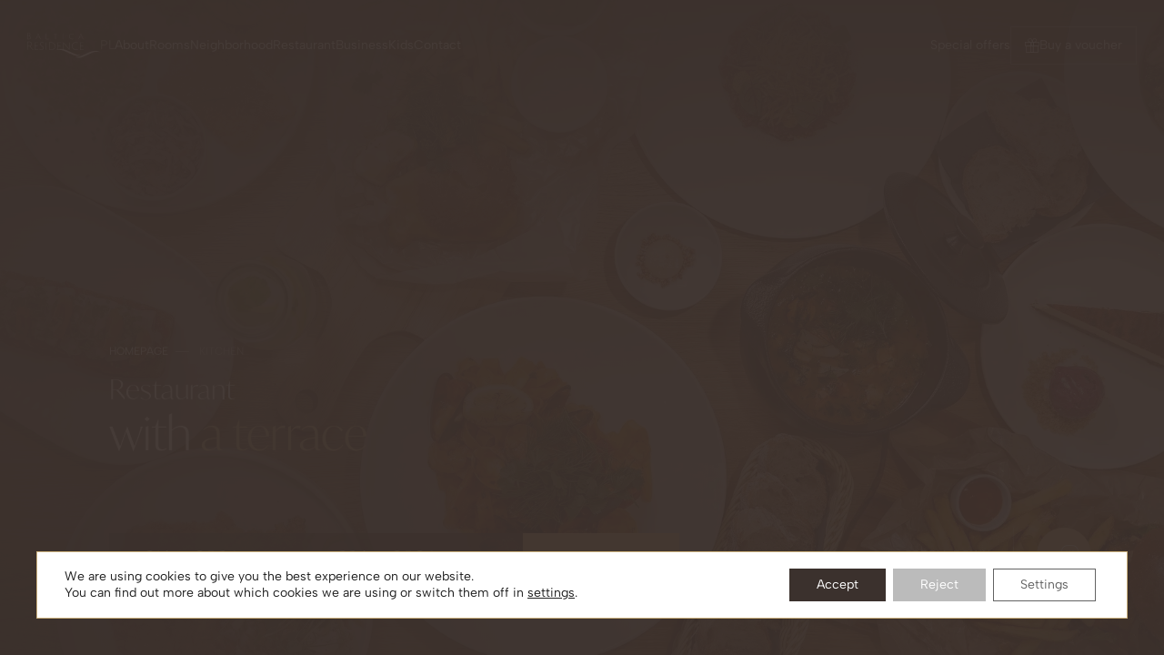

--- FILE ---
content_type: text/html; charset=UTF-8
request_url: https://balticasopot.pl/en/kitchen/
body_size: 18038
content:
<!DOCTYPE html><html lang="en-US" class="no-js no-svg animate"><head><meta charset="UTF-8"><meta name="viewport" content="width=device-width, initial-scale=1, maximum-scale=1"><link rel="profile" href="http://gmpg.org/xfn/11"> <script src="[data-uri]" defer></script> <meta name='robots' content='index, follow, max-image-preview:large, max-snippet:-1, max-video-preview:-1' /><title>Kitchen - Baltica Residence Sopot</title><link rel="canonical" href="https://balticasopot.pl/en/kitchen/" /><meta property="og:locale" content="en_US" /><meta property="og:type" content="article" /><meta property="og:title" content="Kitchen - Baltica Residence Sopot" /><meta property="og:url" content="https://balticasopot.pl/en/kitchen/" /><meta property="og:site_name" content="Baltica Residence Sopot" /><meta property="article:modified_time" content="2025-12-19T14:30:29+00:00" /><meta property="og:image" content="http://balticasopot.pl/wp-content/uploads/2025/05/image00004-1.webp" /><meta property="og:image:width" content="1800" /><meta property="og:image:height" content="1200" /><meta property="og:image:type" content="image/webp" /><meta name="twitter:card" content="summary_large_image" /><meta name="twitter:label1" content="Est. reading time" /><meta name="twitter:data1" content="1 minute" /> <script type="application/ld+json" class="yoast-schema-graph">{"@context":"https://schema.org","@graph":[{"@type":"WebPage","@id":"https://balticasopot.pl/en/kitchen/","url":"https://balticasopot.pl/en/kitchen/","name":"Kitchen - Baltica Residence Sopot","isPartOf":{"@id":"https://balticasopot.pl/en/#website"},"primaryImageOfPage":{"@id":"https://balticasopot.pl/en/kitchen/#primaryimage"},"image":{"@id":"https://balticasopot.pl/en/kitchen/#primaryimage"},"thumbnailUrl":"https://balticasopot.pl/wp-content/uploads/2025/05/image00004-1.webp","datePublished":"2023-09-27T15:59:21+00:00","dateModified":"2025-12-19T14:30:29+00:00","breadcrumb":{"@id":"https://balticasopot.pl/en/kitchen/#breadcrumb"},"inLanguage":"en-US","potentialAction":[{"@type":"ReadAction","target":["https://balticasopot.pl/en/kitchen/"]}]},{"@type":"ImageObject","inLanguage":"en-US","@id":"https://balticasopot.pl/en/kitchen/#primaryimage","url":"https://balticasopot.pl/wp-content/uploads/2025/05/image00004-1.webp","contentUrl":"https://balticasopot.pl/wp-content/uploads/2025/05/image00004-1.webp","width":1800,"height":1200},{"@type":"BreadcrumbList","@id":"https://balticasopot.pl/en/kitchen/#breadcrumb","itemListElement":[{"@type":"ListItem","position":1,"name":"Homepage","item":"https://balticasopot.pl/en/"},{"@type":"ListItem","position":2,"name":"Kitchen"}]},{"@type":"WebSite","@id":"https://balticasopot.pl/en/#website","url":"https://balticasopot.pl/en/","name":"Baltica Residence Sopot","description":"","publisher":{"@id":"https://balticasopot.pl/en/#organization"},"potentialAction":[{"@type":"SearchAction","target":{"@type":"EntryPoint","urlTemplate":"https://balticasopot.pl/en/?s={search_term_string}"},"query-input":{"@type":"PropertyValueSpecification","valueRequired":true,"valueName":"search_term_string"}}],"inLanguage":"en-US"},{"@type":"Organization","@id":"https://balticasopot.pl/en/#organization","name":"Baltica Residence Sopot","url":"https://balticasopot.pl/en/","logo":{"@type":"ImageObject","inLanguage":"en-US","@id":"https://balticasopot.pl/en/#/schema/logo/image/","url":"https://balticasopot.pl/wp-content/uploads/2023/10/brlogo.svg","contentUrl":"https://balticasopot.pl/wp-content/uploads/2023/10/brlogo.svg","width":337,"height":114,"caption":"Baltica Residence Sopot"},"image":{"@id":"https://balticasopot.pl/en/#/schema/logo/image/"}}]}</script> <link rel='dns-prefetch' href='//wcag.dock.codes' /><link rel='dns-prefetch' href='//d12aysojmo6zmn.cloudfront.net' /><link rel='dns-prefetch' href='//wis.upperbooking.com' /><link rel="alternate" type="application/rss+xml" title="Baltica Residence Sopot &raquo; Feed" href="https://balticasopot.pl/en/feed/" /><link rel="alternate" type="application/rss+xml" title="Baltica Residence Sopot &raquo; Comments Feed" href="https://balticasopot.pl/en/comments/feed/" /><link rel="alternate" title="oEmbed (JSON)" type="application/json+oembed" href="https://balticasopot.pl/en/wp-json/oembed/1.0/embed?url=https%3A%2F%2Fbalticasopot.pl%2Fen%2Fkitchen%2F" /><link rel="alternate" title="oEmbed (XML)" type="text/xml+oembed" href="https://balticasopot.pl/en/wp-json/oembed/1.0/embed?url=https%3A%2F%2Fbalticasopot.pl%2Fen%2Fkitchen%2F&#038;format=xml" /><style id='wp-img-auto-sizes-contain-inline-css' type='text/css'>img:is([sizes=auto i],[sizes^="auto," i]){contain-intrinsic-size:3000px 1500px}</style><link data-optimized="1" rel='stylesheet' id='wp-block-library-css' href='https://balticasopot.pl/wp-content/litespeed/css/0d1decbcabab40a99edd2c4fe7c2af88.css?ver=2af88' type='text/css' media='all' /><style id='global-styles-inline-css' type='text/css'>:root{--wp--preset--aspect-ratio--square:1;--wp--preset--aspect-ratio--4-3:4/3;--wp--preset--aspect-ratio--3-4:3/4;--wp--preset--aspect-ratio--3-2:3/2;--wp--preset--aspect-ratio--2-3:2/3;--wp--preset--aspect-ratio--16-9:16/9;--wp--preset--aspect-ratio--9-16:9/16;--wp--preset--color--black:#000000;--wp--preset--color--cyan-bluish-gray:#abb8c3;--wp--preset--color--white:#ffffff;--wp--preset--color--pale-pink:#f78da7;--wp--preset--color--vivid-red:#cf2e2e;--wp--preset--color--luminous-vivid-orange:#ff6900;--wp--preset--color--luminous-vivid-amber:#fcb900;--wp--preset--color--light-green-cyan:#7bdcb5;--wp--preset--color--vivid-green-cyan:#00d084;--wp--preset--color--pale-cyan-blue:#8ed1fc;--wp--preset--color--vivid-cyan-blue:#0693e3;--wp--preset--color--vivid-purple:#9b51e0;--wp--preset--gradient--vivid-cyan-blue-to-vivid-purple:linear-gradient(135deg,rgb(6,147,227) 0%,rgb(155,81,224) 100%);--wp--preset--gradient--light-green-cyan-to-vivid-green-cyan:linear-gradient(135deg,rgb(122,220,180) 0%,rgb(0,208,130) 100%);--wp--preset--gradient--luminous-vivid-amber-to-luminous-vivid-orange:linear-gradient(135deg,rgb(252,185,0) 0%,rgb(255,105,0) 100%);--wp--preset--gradient--luminous-vivid-orange-to-vivid-red:linear-gradient(135deg,rgb(255,105,0) 0%,rgb(207,46,46) 100%);--wp--preset--gradient--very-light-gray-to-cyan-bluish-gray:linear-gradient(135deg,rgb(238,238,238) 0%,rgb(169,184,195) 100%);--wp--preset--gradient--cool-to-warm-spectrum:linear-gradient(135deg,rgb(74,234,220) 0%,rgb(151,120,209) 20%,rgb(207,42,186) 40%,rgb(238,44,130) 60%,rgb(251,105,98) 80%,rgb(254,248,76) 100%);--wp--preset--gradient--blush-light-purple:linear-gradient(135deg,rgb(255,206,236) 0%,rgb(152,150,240) 100%);--wp--preset--gradient--blush-bordeaux:linear-gradient(135deg,rgb(254,205,165) 0%,rgb(254,45,45) 50%,rgb(107,0,62) 100%);--wp--preset--gradient--luminous-dusk:linear-gradient(135deg,rgb(255,203,112) 0%,rgb(199,81,192) 50%,rgb(65,88,208) 100%);--wp--preset--gradient--pale-ocean:linear-gradient(135deg,rgb(255,245,203) 0%,rgb(182,227,212) 50%,rgb(51,167,181) 100%);--wp--preset--gradient--electric-grass:linear-gradient(135deg,rgb(202,248,128) 0%,rgb(113,206,126) 100%);--wp--preset--gradient--midnight:linear-gradient(135deg,rgb(2,3,129) 0%,rgb(40,116,252) 100%);--wp--preset--font-size--small:13px;--wp--preset--font-size--medium:20px;--wp--preset--font-size--large:36px;--wp--preset--font-size--x-large:42px;--wp--preset--spacing--20:0.44rem;--wp--preset--spacing--30:0.67rem;--wp--preset--spacing--40:1rem;--wp--preset--spacing--50:1.5rem;--wp--preset--spacing--60:2.25rem;--wp--preset--spacing--70:3.38rem;--wp--preset--spacing--80:5.06rem;--wp--preset--shadow--natural:6px 6px 9px rgba(0, 0, 0, 0.2);--wp--preset--shadow--deep:12px 12px 50px rgba(0, 0, 0, 0.4);--wp--preset--shadow--sharp:6px 6px 0px rgba(0, 0, 0, 0.2);--wp--preset--shadow--outlined:6px 6px 0px -3px rgb(255, 255, 255), 6px 6px rgb(0, 0, 0);--wp--preset--shadow--crisp:6px 6px 0px rgb(0, 0, 0)}:where(.is-layout-flex){gap:.5em}:where(.is-layout-grid){gap:.5em}body .is-layout-flex{display:flex}.is-layout-flex{flex-wrap:wrap;align-items:center}.is-layout-flex>:is(*,div){margin:0}body .is-layout-grid{display:grid}.is-layout-grid>:is(*,div){margin:0}:where(.wp-block-columns.is-layout-flex){gap:2em}:where(.wp-block-columns.is-layout-grid){gap:2em}:where(.wp-block-post-template.is-layout-flex){gap:1.25em}:where(.wp-block-post-template.is-layout-grid){gap:1.25em}.has-black-color{color:var(--wp--preset--color--black)!important}.has-cyan-bluish-gray-color{color:var(--wp--preset--color--cyan-bluish-gray)!important}.has-white-color{color:var(--wp--preset--color--white)!important}.has-pale-pink-color{color:var(--wp--preset--color--pale-pink)!important}.has-vivid-red-color{color:var(--wp--preset--color--vivid-red)!important}.has-luminous-vivid-orange-color{color:var(--wp--preset--color--luminous-vivid-orange)!important}.has-luminous-vivid-amber-color{color:var(--wp--preset--color--luminous-vivid-amber)!important}.has-light-green-cyan-color{color:var(--wp--preset--color--light-green-cyan)!important}.has-vivid-green-cyan-color{color:var(--wp--preset--color--vivid-green-cyan)!important}.has-pale-cyan-blue-color{color:var(--wp--preset--color--pale-cyan-blue)!important}.has-vivid-cyan-blue-color{color:var(--wp--preset--color--vivid-cyan-blue)!important}.has-vivid-purple-color{color:var(--wp--preset--color--vivid-purple)!important}.has-black-background-color{background-color:var(--wp--preset--color--black)!important}.has-cyan-bluish-gray-background-color{background-color:var(--wp--preset--color--cyan-bluish-gray)!important}.has-white-background-color{background-color:var(--wp--preset--color--white)!important}.has-pale-pink-background-color{background-color:var(--wp--preset--color--pale-pink)!important}.has-vivid-red-background-color{background-color:var(--wp--preset--color--vivid-red)!important}.has-luminous-vivid-orange-background-color{background-color:var(--wp--preset--color--luminous-vivid-orange)!important}.has-luminous-vivid-amber-background-color{background-color:var(--wp--preset--color--luminous-vivid-amber)!important}.has-light-green-cyan-background-color{background-color:var(--wp--preset--color--light-green-cyan)!important}.has-vivid-green-cyan-background-color{background-color:var(--wp--preset--color--vivid-green-cyan)!important}.has-pale-cyan-blue-background-color{background-color:var(--wp--preset--color--pale-cyan-blue)!important}.has-vivid-cyan-blue-background-color{background-color:var(--wp--preset--color--vivid-cyan-blue)!important}.has-vivid-purple-background-color{background-color:var(--wp--preset--color--vivid-purple)!important}.has-black-border-color{border-color:var(--wp--preset--color--black)!important}.has-cyan-bluish-gray-border-color{border-color:var(--wp--preset--color--cyan-bluish-gray)!important}.has-white-border-color{border-color:var(--wp--preset--color--white)!important}.has-pale-pink-border-color{border-color:var(--wp--preset--color--pale-pink)!important}.has-vivid-red-border-color{border-color:var(--wp--preset--color--vivid-red)!important}.has-luminous-vivid-orange-border-color{border-color:var(--wp--preset--color--luminous-vivid-orange)!important}.has-luminous-vivid-amber-border-color{border-color:var(--wp--preset--color--luminous-vivid-amber)!important}.has-light-green-cyan-border-color{border-color:var(--wp--preset--color--light-green-cyan)!important}.has-vivid-green-cyan-border-color{border-color:var(--wp--preset--color--vivid-green-cyan)!important}.has-pale-cyan-blue-border-color{border-color:var(--wp--preset--color--pale-cyan-blue)!important}.has-vivid-cyan-blue-border-color{border-color:var(--wp--preset--color--vivid-cyan-blue)!important}.has-vivid-purple-border-color{border-color:var(--wp--preset--color--vivid-purple)!important}.has-vivid-cyan-blue-to-vivid-purple-gradient-background{background:var(--wp--preset--gradient--vivid-cyan-blue-to-vivid-purple)!important}.has-light-green-cyan-to-vivid-green-cyan-gradient-background{background:var(--wp--preset--gradient--light-green-cyan-to-vivid-green-cyan)!important}.has-luminous-vivid-amber-to-luminous-vivid-orange-gradient-background{background:var(--wp--preset--gradient--luminous-vivid-amber-to-luminous-vivid-orange)!important}.has-luminous-vivid-orange-to-vivid-red-gradient-background{background:var(--wp--preset--gradient--luminous-vivid-orange-to-vivid-red)!important}.has-very-light-gray-to-cyan-bluish-gray-gradient-background{background:var(--wp--preset--gradient--very-light-gray-to-cyan-bluish-gray)!important}.has-cool-to-warm-spectrum-gradient-background{background:var(--wp--preset--gradient--cool-to-warm-spectrum)!important}.has-blush-light-purple-gradient-background{background:var(--wp--preset--gradient--blush-light-purple)!important}.has-blush-bordeaux-gradient-background{background:var(--wp--preset--gradient--blush-bordeaux)!important}.has-luminous-dusk-gradient-background{background:var(--wp--preset--gradient--luminous-dusk)!important}.has-pale-ocean-gradient-background{background:var(--wp--preset--gradient--pale-ocean)!important}.has-electric-grass-gradient-background{background:var(--wp--preset--gradient--electric-grass)!important}.has-midnight-gradient-background{background:var(--wp--preset--gradient--midnight)!important}.has-small-font-size{font-size:var(--wp--preset--font-size--small)!important}.has-medium-font-size{font-size:var(--wp--preset--font-size--medium)!important}.has-large-font-size{font-size:var(--wp--preset--font-size--large)!important}.has-x-large-font-size{font-size:var(--wp--preset--font-size--x-large)!important}</style><style id='classic-theme-styles-inline-css' type='text/css'>/*! This file is auto-generated */
.wp-block-button__link{color:#fff;background-color:#32373c;border-radius:9999px;box-shadow:none;text-decoration:none;padding:calc(.667em + 2px) calc(1.333em + 2px);font-size:1.125em}.wp-block-file__button{background:#32373c;color:#fff;text-decoration:none}</style><link data-optimized="1" rel='stylesheet' id='dashicons-css' href='https://balticasopot.pl/wp-content/litespeed/css/11ba2bcb2f608ef3cfe50407f1712cc8.css?ver=12cc8' type='text/css' media='all' /><link data-optimized="1" rel='stylesheet' id='admin-bar-css' href='https://balticasopot.pl/wp-content/litespeed/css/e19a5ad6cb7a9c6aff2a6fee0139dcc5.css?ver=9dcc5' type='text/css' media='all' /><style id='admin-bar-inline-css' type='text/css'>#p404RedirectChart .canvasjs-chart-credit{display:none!important}#p404RedirectChart canvas{border-radius:6px}.p404-redirect-adminbar-weekly-title{font-weight:700;font-size:14px;color:#fff;margin-bottom:6px}#wpadminbar #wp-admin-bar-p404_free_top_button .ab-icon:before{content:"\f103";color:#dc3545;top:3px}#wp-admin-bar-p404_free_top_button .ab-item{min-width:80px!important;padding:0px!important}.p404-redirect-adminbar-dropdown-wrap{min-width:0;padding:0;position:static!important}#wpadminbar #wp-admin-bar-p404_free_top_button_dropdown{position:static!important}#wpadminbar #wp-admin-bar-p404_free_top_button_dropdown .ab-item{padding:0!important;margin:0!important}.p404-redirect-dropdown-container{min-width:340px;padding:18px 18px 12px 18px;background:#23282d!important;color:#fff;border-radius:12px;box-shadow:0 8px 32px rgb(0 0 0 / .25);margin-top:10px;position:relative!important;z-index:999999!important;display:block!important;border:1px solid #444}#wpadminbar #wp-admin-bar-p404_free_top_button .p404-redirect-dropdown-container{display:none!important}#wpadminbar #wp-admin-bar-p404_free_top_button:hover .p404-redirect-dropdown-container{display:block!important}#wpadminbar #wp-admin-bar-p404_free_top_button:hover #wp-admin-bar-p404_free_top_button_dropdown .p404-redirect-dropdown-container{display:block!important}.p404-redirect-card{background:#2c3338;border-radius:8px;padding:18px 18px 12px 18px;box-shadow:0 2px 8px rgb(0 0 0 / .07);display:flex;flex-direction:column;align-items:flex-start;border:1px solid #444}.p404-redirect-btn{display:inline-block;background:#dc3545;color:#fff!important;font-weight:700;padding:5px 22px;border-radius:8px;text-decoration:none;font-size:17px;transition:background 0.2s,box-shadow 0.2s;margin-top:8px;box-shadow:0 2px 8px rgb(220 53 69 / .15);text-align:center;line-height:1.6}.p404-redirect-btn:hover{background:#c82333;color:#fff!important;box-shadow:0 4px 16px rgb(220 53 69 / .25)}#wpadminbar .ab-top-menu>li:hover>.ab-item,#wpadminbar .ab-top-menu>li.hover>.ab-item{z-index:auto}#wpadminbar #wp-admin-bar-p404_free_top_button:hover>.ab-item{z-index:999998!important}</style><link data-optimized="1" rel='stylesheet' id='contact-form-7-css' href='https://balticasopot.pl/wp-content/litespeed/css/447cb225fe297593aa988944218841fa.css?ver=841fa' type='text/css' media='all' /><link data-optimized="1" rel='stylesheet' id='theme-style-css' href='https://balticasopot.pl/wp-content/litespeed/css/88df0415ea49b783afddf99597e66bcc.css?ver=66bcc' type='text/css' media='all' /><link data-optimized="1" rel='stylesheet' id='aos-animate-css' href='https://balticasopot.pl/wp-content/litespeed/css/d3add3bebc0a382416b79d809b64dc91.css?ver=4dc91' type='text/css' media='all' /><link data-optimized="1" rel='stylesheet' id='slickcss-css' href='https://balticasopot.pl/wp-content/litespeed/css/fdf1254ea974c5e8fd10cecbb4b02b48.css?ver=02b48' type='text/css' media='all' /><link data-optimized="1" rel='stylesheet' id='slickcsstheme-css' href='https://balticasopot.pl/wp-content/litespeed/css/28e51ca6bf946282cda3d296e2612d37.css?ver=12d37' type='text/css' media='all' /><link data-optimized="1" rel='stylesheet' id='moove_gdpr_frontend-css' href='https://balticasopot.pl/wp-content/litespeed/css/aa7465cc9aaabc1c363bdceb33a9affe.css?ver=9affe' type='text/css' media='all' /><style id='moove_gdpr_frontend-inline-css' type='text/css'>#moove_gdpr_cookie_modal .moove-gdpr-modal-content .moove-gdpr-tab-main h3.tab-title,#moove_gdpr_cookie_modal .moove-gdpr-modal-content .moove-gdpr-tab-main span.tab-title,#moove_gdpr_cookie_modal .moove-gdpr-modal-content .moove-gdpr-modal-left-content #moove-gdpr-menu li a,#moove_gdpr_cookie_modal .moove-gdpr-modal-content .moove-gdpr-modal-left-content #moove-gdpr-menu li button,#moove_gdpr_cookie_modal .moove-gdpr-modal-content .moove-gdpr-modal-left-content .moove-gdpr-branding-cnt a,#moove_gdpr_cookie_modal .moove-gdpr-modal-content .moove-gdpr-modal-footer-content .moove-gdpr-button-holder a.mgbutton,#moove_gdpr_cookie_modal .moove-gdpr-modal-content .moove-gdpr-modal-footer-content .moove-gdpr-button-holder button.mgbutton,#moove_gdpr_cookie_modal .cookie-switch .cookie-slider:after,#moove_gdpr_cookie_modal .cookie-switch .slider:after,#moove_gdpr_cookie_modal .switch .cookie-slider:after,#moove_gdpr_cookie_modal .switch .slider:after,#moove_gdpr_cookie_info_bar .moove-gdpr-info-bar-container .moove-gdpr-info-bar-content p,#moove_gdpr_cookie_info_bar .moove-gdpr-info-bar-container .moove-gdpr-info-bar-content p a,#moove_gdpr_cookie_info_bar .moove-gdpr-info-bar-container .moove-gdpr-info-bar-content a.mgbutton,#moove_gdpr_cookie_info_bar .moove-gdpr-info-bar-container .moove-gdpr-info-bar-content button.mgbutton,#moove_gdpr_cookie_modal .moove-gdpr-modal-content .moove-gdpr-tab-main .moove-gdpr-tab-main-content h1,#moove_gdpr_cookie_modal .moove-gdpr-modal-content .moove-gdpr-tab-main .moove-gdpr-tab-main-content h2,#moove_gdpr_cookie_modal .moove-gdpr-modal-content .moove-gdpr-tab-main .moove-gdpr-tab-main-content h3,#moove_gdpr_cookie_modal .moove-gdpr-modal-content .moove-gdpr-tab-main .moove-gdpr-tab-main-content h4,#moove_gdpr_cookie_modal .moove-gdpr-modal-content .moove-gdpr-tab-main .moove-gdpr-tab-main-content h5,#moove_gdpr_cookie_modal .moove-gdpr-modal-content .moove-gdpr-tab-main .moove-gdpr-tab-main-content h6,#moove_gdpr_cookie_modal .moove-gdpr-modal-content.moove_gdpr_modal_theme_v2 .moove-gdpr-modal-title .tab-title,#moove_gdpr_cookie_modal .moove-gdpr-modal-content.moove_gdpr_modal_theme_v2 .moove-gdpr-tab-main h3.tab-title,#moove_gdpr_cookie_modal .moove-gdpr-modal-content.moove_gdpr_modal_theme_v2 .moove-gdpr-tab-main span.tab-title,#moove_gdpr_cookie_modal .moove-gdpr-modal-content.moove_gdpr_modal_theme_v2 .moove-gdpr-branding-cnt a{font-weight:inherit}#moove_gdpr_cookie_modal,#moove_gdpr_cookie_info_bar,.gdpr_cookie_settings_shortcode_content{font-family:inherit}#moove_gdpr_save_popup_settings_button{background-color:#373737;color:#fff}#moove_gdpr_save_popup_settings_button:hover{background-color:#000}#moove_gdpr_cookie_info_bar .moove-gdpr-info-bar-container .moove-gdpr-info-bar-content a.mgbutton,#moove_gdpr_cookie_info_bar .moove-gdpr-info-bar-container .moove-gdpr-info-bar-content button.mgbutton{background-color:#3b312d}#moove_gdpr_cookie_modal .moove-gdpr-modal-content .moove-gdpr-modal-footer-content .moove-gdpr-button-holder a.mgbutton,#moove_gdpr_cookie_modal .moove-gdpr-modal-content .moove-gdpr-modal-footer-content .moove-gdpr-button-holder button.mgbutton,.gdpr_cookie_settings_shortcode_content .gdpr-shr-button.button-green{background-color:#3b312d;border-color:#3b312d}#moove_gdpr_cookie_modal .moove-gdpr-modal-content .moove-gdpr-modal-footer-content .moove-gdpr-button-holder a.mgbutton:hover,#moove_gdpr_cookie_modal .moove-gdpr-modal-content .moove-gdpr-modal-footer-content .moove-gdpr-button-holder button.mgbutton:hover,.gdpr_cookie_settings_shortcode_content .gdpr-shr-button.button-green:hover{background-color:#fff;color:#3b312d}#moove_gdpr_cookie_modal .moove-gdpr-modal-content .moove-gdpr-modal-close i,#moove_gdpr_cookie_modal .moove-gdpr-modal-content .moove-gdpr-modal-close span.gdpr-icon{background-color:#3b312d;border:1px solid #3b312d}#moove_gdpr_cookie_info_bar span.moove-gdpr-infobar-allow-all.focus-g,#moove_gdpr_cookie_info_bar span.moove-gdpr-infobar-allow-all:focus,#moove_gdpr_cookie_info_bar button.moove-gdpr-infobar-allow-all.focus-g,#moove_gdpr_cookie_info_bar button.moove-gdpr-infobar-allow-all:focus,#moove_gdpr_cookie_info_bar span.moove-gdpr-infobar-reject-btn.focus-g,#moove_gdpr_cookie_info_bar span.moove-gdpr-infobar-reject-btn:focus,#moove_gdpr_cookie_info_bar button.moove-gdpr-infobar-reject-btn.focus-g,#moove_gdpr_cookie_info_bar button.moove-gdpr-infobar-reject-btn:focus,#moove_gdpr_cookie_info_bar span.change-settings-button.focus-g,#moove_gdpr_cookie_info_bar span.change-settings-button:focus,#moove_gdpr_cookie_info_bar button.change-settings-button.focus-g,#moove_gdpr_cookie_info_bar button.change-settings-button:focus{-webkit-box-shadow:0 0 1px 3px #3b312d;-moz-box-shadow:0 0 1px 3px #3b312d;box-shadow:0 0 1px 3px #3b312d}#moove_gdpr_cookie_modal .moove-gdpr-modal-content .moove-gdpr-modal-close i:hover,#moove_gdpr_cookie_modal .moove-gdpr-modal-content .moove-gdpr-modal-close span.gdpr-icon:hover,#moove_gdpr_cookie_info_bar span[data-href]>u.change-settings-button{color:#3b312d}#moove_gdpr_cookie_modal .moove-gdpr-modal-content .moove-gdpr-modal-left-content #moove-gdpr-menu li.menu-item-selected a span.gdpr-icon,#moove_gdpr_cookie_modal .moove-gdpr-modal-content .moove-gdpr-modal-left-content #moove-gdpr-menu li.menu-item-selected button span.gdpr-icon{color:inherit}#moove_gdpr_cookie_modal .moove-gdpr-modal-content .moove-gdpr-modal-left-content #moove-gdpr-menu li a span.gdpr-icon,#moove_gdpr_cookie_modal .moove-gdpr-modal-content .moove-gdpr-modal-left-content #moove-gdpr-menu li button span.gdpr-icon{color:inherit}#moove_gdpr_cookie_modal .gdpr-acc-link{line-height:0;font-size:0;color:#fff0;position:absolute}#moove_gdpr_cookie_modal .moove-gdpr-modal-content .moove-gdpr-modal-close:hover i,#moove_gdpr_cookie_modal .moove-gdpr-modal-content .moove-gdpr-modal-left-content #moove-gdpr-menu li a,#moove_gdpr_cookie_modal .moove-gdpr-modal-content .moove-gdpr-modal-left-content #moove-gdpr-menu li button,#moove_gdpr_cookie_modal .moove-gdpr-modal-content .moove-gdpr-modal-left-content #moove-gdpr-menu li button i,#moove_gdpr_cookie_modal .moove-gdpr-modal-content .moove-gdpr-modal-left-content #moove-gdpr-menu li a i,#moove_gdpr_cookie_modal .moove-gdpr-modal-content .moove-gdpr-tab-main .moove-gdpr-tab-main-content a:hover,#moove_gdpr_cookie_info_bar.moove-gdpr-dark-scheme .moove-gdpr-info-bar-container .moove-gdpr-info-bar-content a.mgbutton:hover,#moove_gdpr_cookie_info_bar.moove-gdpr-dark-scheme .moove-gdpr-info-bar-container .moove-gdpr-info-bar-content button.mgbutton:hover,#moove_gdpr_cookie_info_bar.moove-gdpr-dark-scheme .moove-gdpr-info-bar-container .moove-gdpr-info-bar-content a:hover,#moove_gdpr_cookie_info_bar.moove-gdpr-dark-scheme .moove-gdpr-info-bar-container .moove-gdpr-info-bar-content button:hover,#moove_gdpr_cookie_info_bar.moove-gdpr-dark-scheme .moove-gdpr-info-bar-container .moove-gdpr-info-bar-content span.change-settings-button:hover,#moove_gdpr_cookie_info_bar.moove-gdpr-dark-scheme .moove-gdpr-info-bar-container .moove-gdpr-info-bar-content button.change-settings-button:hover,#moove_gdpr_cookie_info_bar.moove-gdpr-dark-scheme .moove-gdpr-info-bar-container .moove-gdpr-info-bar-content u.change-settings-button:hover,#moove_gdpr_cookie_info_bar span[data-href]>u.change-settings-button,#moove_gdpr_cookie_info_bar.moove-gdpr-dark-scheme .moove-gdpr-info-bar-container .moove-gdpr-info-bar-content a.mgbutton.focus-g,#moove_gdpr_cookie_info_bar.moove-gdpr-dark-scheme .moove-gdpr-info-bar-container .moove-gdpr-info-bar-content button.mgbutton.focus-g,#moove_gdpr_cookie_info_bar.moove-gdpr-dark-scheme .moove-gdpr-info-bar-container .moove-gdpr-info-bar-content a.focus-g,#moove_gdpr_cookie_info_bar.moove-gdpr-dark-scheme .moove-gdpr-info-bar-container .moove-gdpr-info-bar-content button.focus-g,#moove_gdpr_cookie_info_bar.moove-gdpr-dark-scheme .moove-gdpr-info-bar-container .moove-gdpr-info-bar-content a.mgbutton:focus,#moove_gdpr_cookie_info_bar.moove-gdpr-dark-scheme .moove-gdpr-info-bar-container .moove-gdpr-info-bar-content button.mgbutton:focus,#moove_gdpr_cookie_info_bar.moove-gdpr-dark-scheme .moove-gdpr-info-bar-container .moove-gdpr-info-bar-content a:focus,#moove_gdpr_cookie_info_bar.moove-gdpr-dark-scheme .moove-gdpr-info-bar-container .moove-gdpr-info-bar-content button:focus,#moove_gdpr_cookie_info_bar.moove-gdpr-dark-scheme .moove-gdpr-info-bar-container .moove-gdpr-info-bar-content span.change-settings-button.focus-g,span.change-settings-button:focus,button.change-settings-button.focus-g,button.change-settings-button:focus,#moove_gdpr_cookie_info_bar.moove-gdpr-dark-scheme .moove-gdpr-info-bar-container .moove-gdpr-info-bar-content u.change-settings-button.focus-g,#moove_gdpr_cookie_info_bar.moove-gdpr-dark-scheme .moove-gdpr-info-bar-container .moove-gdpr-info-bar-content u.change-settings-button:focus{color:#3b312d}#moove_gdpr_cookie_modal .moove-gdpr-branding.focus-g span,#moove_gdpr_cookie_modal .moove-gdpr-modal-content .moove-gdpr-tab-main a.focus-g,#moove_gdpr_cookie_modal .moove-gdpr-modal-content .moove-gdpr-tab-main .gdpr-cd-details-toggle.focus-g{color:#3b312d}#moove_gdpr_cookie_modal.gdpr_lightbox-hide{display:none}#moove_gdpr_cookie_info_bar .moove-gdpr-info-bar-container .moove-gdpr-info-bar-content a.mgbutton,#moove_gdpr_cookie_info_bar .moove-gdpr-info-bar-container .moove-gdpr-info-bar-content button.mgbutton,#moove_gdpr_cookie_modal .moove-gdpr-modal-content .moove-gdpr-modal-footer-content .moove-gdpr-button-holder a.mgbutton,#moove_gdpr_cookie_modal .moove-gdpr-modal-content .moove-gdpr-modal-footer-content .moove-gdpr-button-holder button.mgbutton,.gdpr-shr-button,#moove_gdpr_cookie_info_bar .moove-gdpr-infobar-close-btn{border-radius:0}</style> <script type="text/javascript" id="wpml-cookie-js-extra" src="[data-uri]" defer></script> <script type="text/javascript" src="https://balticasopot.pl/wp-includes/js/jquery/jquery.min.js" id="jquery-core-js"></script> <script type="text/javascript" src="https://wis.upperbooking.com/balticaresidence/booking?locale=en&amp;ver=6.9" id="upper-js" defer data-deferred="1"></script> <link rel="https://api.w.org/" href="https://balticasopot.pl/en/wp-json/" /><link rel="alternate" title="JSON" type="application/json" href="https://balticasopot.pl/en/wp-json/wp/v2/pages/2599" /><link rel="EditURI" type="application/rsd+xml" title="RSD" href="https://balticasopot.pl/xmlrpc.php?rsd" /><meta name="generator" content="WordPress 6.9" /><link rel='shortlink' href='https://balticasopot.pl/en/?p=2599' /><meta name="generator" content="WPML ver:4.8.6 stt:1,40;" /><link rel="icon" href="https://balticasopot.pl/wp-content/uploads/2023/10/cropped-fav-32x32.png" sizes="32x32" /><link rel="icon" href="https://balticasopot.pl/wp-content/uploads/2023/10/cropped-fav-192x192.png" sizes="192x192" /><link rel="apple-touch-icon" href="https://balticasopot.pl/wp-content/uploads/2023/10/cropped-fav-180x180.png" /><meta name="msapplication-TileImage" content="https://balticasopot.pl/wp-content/uploads/2023/10/cropped-fav-270x270.png" /><style type="text/css" id="wp-custom-css">@media (max-width:1024px){.panorama{display:none}}.dcl-light img,.dcl-dark img{height:9px;width:auto}</style> <script src="https://www.googletagmanager.com/gtag/js?id=G-WM4PSG7SWC" defer data-deferred="1"></script> <script src="[data-uri]" defer></script> <link data-optimized="1" rel='stylesheet' id='wpml-legacy-horizontal-list-0-css' href='https://balticasopot.pl/wp-content/litespeed/css/f5e38282e90e40d3dc8d7eef9327ae10.css?ver=7ae10' type='text/css' media='all' /></head><body class="wp-singular page-template page-template-flexible page-template-flexible-php page page-id-2599 wp-custom-logo wp-theme-residence"><header id="masthead" class="site-header" role="banner"><nav class="navigation-top col-12"><div class="wrap flex"><div class="nav-left"><div class="site-branding"><div class="logo-default"><a href="http://balticasopot.pl/en/homepage" class="custom-logo-link" rel="home" itemprop="url"><img data-lazyloaded="1" src="[data-uri]" width="337" height="114" data-src="https://balticasopot.pl/wp-content/uploads/2023/10/brlogo.svg" class="custom-logo" alt="" decoding="async" /><noscript><img width="337" height="114" src="https://balticasopot.pl/wp-content/uploads/2023/10/brlogo.svg" class="custom-logo" alt="" decoding="async" /></noscript></a></div></div><div class="box lang"><div class="wpml-ls-statics-footer wpml-ls wpml-ls-legacy-list-horizontal"><ul role="menu"><li class="wpml-ls-slot-footer wpml-ls-item wpml-ls-item-pl wpml-ls-first-item wpml-ls-last-item wpml-ls-item-legacy-list-horizontal" role="none">
<a href="https://balticasopot.pl/kuchnia/" class="wpml-ls-link" role="menuitem"  aria-label="Switch to PL" title="Switch to PL" >
<span class="wpml-ls-display">PL</span></a></li></ul></div></div></div><div class="nav-center"><div id="menuToggle"><div class="toggler">
<input type="checkbox"/>
<span class="bar"></span> <span class="bar"></span> <span class="bar"></span><div id="menu"><div class="menu_wrapper"><div class="menu-glowne-pl-en-container"><ul id="top-menu" class="menu"><li id="menu-item-2587" class="desktop-hidden menu-item menu-item-type-post_type_archive menu-item-object-oferty menu-item-2587"><a href="https://balticasopot.pl/en/offers/">Special offers</a></li><li id="menu-item-2624" class="menu-item menu-item-type-post_type menu-item-object-page menu-item-2624"><a href="https://balticasopot.pl/en/apartments-sopot/">About</a></li><li id="menu-item-2588" class="menu-item menu-item-type-post_type_archive menu-item-object-pokoje menu-item-2588"><a href="https://balticasopot.pl/en/rooms/">Rooms</a></li><li id="menu-item-2625" class="menu-item menu-item-type-post_type menu-item-object-page menu-item-2625"><a href="https://balticasopot.pl/en/neighborhood/">Neighborhood</a></li><li id="menu-item-2626" class="menu-item menu-item-type-post_type menu-item-object-page current-menu-item page_item page-item-2599 current_page_item menu-item-2626"><a href="https://balticasopot.pl/en/kitchen/" aria-current="page">Restaurant</a></li><li id="menu-item-2627" class="menu-item menu-item-type-post_type menu-item-object-page menu-item-2627"><a href="https://balticasopot.pl/en/business/">Business</a></li><li id="menu-item-2629" class="menu-item menu-item-type-post_type menu-item-object-page menu-item-2629"><a href="https://balticasopot.pl/en/families-with-children/">Kids</a></li><li id="menu-item-2592" class="menu-item menu-item-type-post_type menu-item-object-page menu-item-2592"><a href="https://balticasopot.pl/en/contact/">Contact</a></li></ul></div></div></div></div></div></div><div class="nav-right">
<a class="mobile-hidden" href="/en/offers">Special offers</a>
<a href="#" class="more withborder" onclick="Booking.OpenVoucher(); return false;"><i class="icon-voucher"></i>Buy a voucher    </a>
<a href="#" class="more gold" onclick="Booking.Open(); return false;">Book your stay</a></div></div></nav></header><div class="contact-widget" data-aos="fade"><div class="circle-btn"><i class="icon-contacts"></i></div><div class="contact-wrapper">
<a class="col-12 d-flex" href="tel:+48 58 555 28 00">
<i class="icon-phone"></i> +48 58 555 28 00        </a>
<a class="col-12 d-flex" href="mailto:residence@villabaltica.com">
<i class="icon-mail"></i> residence@villabaltica.com        </a></div></div><header class="entry-header section one col-12 lazybg" style="background: 50%/cover no-repeat" data-lazybg="https://balticasopot.pl/wp-content/uploads/2025/05/image00004-1.webp"><div class="wrap flex"><div class="main-header" data-aos="fade"><p id="breadcrumbs"><span><span><a href="https://balticasopot.pl/en/">Homepage</a></span>  <span class="breadcrumb_last" aria-current="page">Kitchen</span></span></p><h1><p><em>Restaurant</em></p><p>with <strong>a terrace</strong></p></h1><div id="sciezka" class="be-panel"></div></div></div><div class="scrolldown">Scroll down</div></header><section class="entry-content col-12"><section class="section intro_wrapper col-12"><div class="wrap" data-aos="fade"><p>If you are a lover of good cuisine, FALO Restaurant undoubtedly deserves your visit. Tasty buffet breakfasts, freshly baked pastries and a wide selection of dishes from a carefully prepared menu full of fresh fish, pasta and aromatic meats await you.</p></div></section><section class="section col-12 withicons " data-aos="fade"><div class="wrap flex" data-aos="fade"><div class="features d-flex col-12" data-aos="fade"><div class="feature col-4 ">
<img data-lazyloaded="1" src="[data-uri]" data-src="https://balticasopot.pl/wp-content/uploads/2023/09/kuchnia1.svg" alt="kuchnia1"/><noscript><img src="https://balticasopot.pl/wp-content/uploads/2023/09/kuchnia1.svg" alt="kuchnia1"/></noscript>
<span class="h3">30 meters to the beach</span></div><div class="feature col-4 ">
<img data-lazyloaded="1" src="[data-uri]" data-src="https://balticasopot.pl/wp-content/uploads/2023/09/kuchnia2.svg" alt="kuchnia2"/><noscript><img src="https://balticasopot.pl/wp-content/uploads/2023/09/kuchnia2.svg" alt="kuchnia2"/></noscript>
<span class="h3">Breakfast buffet</span></div><div class="feature col-4 ">
<img data-lazyloaded="1" src="[data-uri]" data-src="https://balticasopot.pl/wp-content/uploads/2023/09/kuchnia3.svg" alt="kuchnia3"/><noscript><img src="https://balticasopot.pl/wp-content/uploads/2023/09/kuchnia3.svg" alt="kuchnia3"/></noscript>
<span class="h3">Terrace</span></div></div></div></section><section class="section col-12 withdesc"><div class="wrap flex"><div class="col-12 block-row d-flex " data-aos="fade"><div class="col-6 withbg vertical lazybg" data-lazybg="https://balticasopot.pl/wp-content/uploads/2025/05/image00035.webp"></div><div class="col-6 smaller-col"><p><strong>FALO Restaurant</strong> is located right by the beach and the fishing harbor in Sopot. Every day, from 7:00 AM to 11:00 AM, our restaurant in Sopot serves a delicious breakfast buffet with a wide selection of cheeses, cold cuts, salads, homemade deli products, and freshly baked cakes.</p><p>From 13:00 PM to 8:00 PM (Thursday and Sunday) and 13:00 PM to 9:00 PM (Friday &#8211; Saturday), we serve dishes from our à la carte menu. There are various options for adapting the space to your needs. During the summer season, we also invite you to enjoy our beautifully situated terrace.</p><p><b>Opening hours (24.12.2025 &#8211; 12.01.2025):</b></p><ul><li>24.12 &#8211; 18:00-21:00 &#8211; reservation required</li><li>25.12 &#8211; 17:00-20:00 &#8211; reservation required</li><li>26.12 &#8211; 17:00-20:00 &#8211; reservation required</li><li>27.12 &#8211; 13:00-21:00</li><li>28.12 &#8211; 13:00-20:00</li><li>29.12 &#8211; 13:00-20:00</li><li>30.12 &#8211; 13:00-20:00</li><li>31.12 &#8211; 13:00-22:00</li><li>01.01 &#8211; 13:00-20:00</li><li>02.01 &#8211; 13:00-21:00</li><li>03.01 &#8211; 13:00-21:00</li><li>04.01 &#8211; 13:00-20:00</li><li>05.01 &#8211; 13:00-20:00</li><li>06.01 &#8211; 13:00-20:00</li><li>07.01 &#8211; closed</li><li>08.01 &#8211; 13:00-20:00</li><li>09.01 &#8211; 13:00-21:00</li><li>10.01 &#8211; 13:00-21:00</li><li>11.01 &#8211; 13:00-20:00</li><li>12.01 &#8211; closed</li></ul><p><a style="text-decoration: underline; font-weight: bold;" href="http://balticasopot.pl/wp-content/uploads/2025/11/menu-zima.pdf" target="_blank" rel="noopener">Menu</a></p></div></div><div class="col-12 block-row second-row d-flex" data-aos="fade"><div class="col-6 withtext"><div class="buttons mt col-12">
<a class="more right-l" href="https://balticasopot.pl/en/business/" target="_self">business offer</a></div></div><div class="col-6 withbg square lazybg smaller-col" data-lazybg="https://balticasopot.pl/wp-content/uploads/2025/05/image00039-1.webp"></div></div></div></section><section class="section withimage topgradient bottomgradient">
<img data-lazyloaded="1" src="[data-uri]" width="2560" height="1707" data-aos="fade" data-src="https://balticasopot.pl/wp-content/uploads/2023/10/kuchnia-1-scaled.jpg" alt=""/><noscript><img width="2560" height="1707" data-aos="fade" src="https://balticasopot.pl/wp-content/uploads/2023/10/kuchnia-1-scaled.jpg" alt=""/></noscript></section><section class="section col-12 withgallery darkbg"><div class="col-12 section intro_wrapper small-intro" data-aos="fade"><p>There are various options for adapting the premises. In the summer we additionally invite you to our beautifully located terrace.</p></div><div class="slider-wrapper widewrapper gallery" data-aos="fade"><div class="sldr_nav"></div><div class="slider wideslider" data-slick='{"slidesToShow": 1, "fade": false, "responsive": [{"breakpoint":992,"settings":{"arrows": false, "dots": true}}]}'><div class="slick-slide">
<a class="gallery_thumb equal" data-fancybox="gallery" href="https://balticasopot.pl/wp-content/uploads/2025/05/image00004-1.webp" style="background: url(https://balticasopot.pl/wp-content/uploads/2025/05/image00004-1.webp) 50%/cover no-repeat"></a></div><div class="slick-slide">
<a class="gallery_thumb equal" data-fancybox="gallery" href="https://balticasopot.pl/wp-content/uploads/2025/05/image00039-1.webp" style="background: url(https://balticasopot.pl/wp-content/uploads/2025/05/image00039-1.webp) 50%/cover no-repeat"></a></div><div class="slick-slide">
<a class="gallery_thumb equal" data-fancybox="gallery" href="https://balticasopot.pl/wp-content/uploads/2025/05/image00021.webp" style="background: url(https://balticasopot.pl/wp-content/uploads/2025/05/image00021.webp) 50%/cover no-repeat"></a></div><div class="slick-slide">
<a class="gallery_thumb equal" data-fancybox="gallery" href="https://balticasopot.pl/wp-content/uploads/2025/05/image00030.webp" style="background: url(https://balticasopot.pl/wp-content/uploads/2025/05/image00030.webp) 50%/cover no-repeat"></a></div><div class="slick-slide">
<a class="gallery_thumb equal" data-fancybox="gallery" href="https://balticasopot.pl/wp-content/uploads/2025/05/image00033.webp" style="background: url(https://balticasopot.pl/wp-content/uploads/2025/05/image00033.webp) 50%/cover no-repeat"></a></div><div class="slick-slide">
<a class="gallery_thumb equal" data-fancybox="gallery" href="https://balticasopot.pl/wp-content/uploads/2025/05/image00022.webp" style="background: url(https://balticasopot.pl/wp-content/uploads/2025/05/image00022.webp) 50%/cover no-repeat"></a></div><div class="slick-slide">
<a class="gallery_thumb equal" data-fancybox="gallery" href="https://balticasopot.pl/wp-content/uploads/2025/05/image00025.webp" style="background: url(https://balticasopot.pl/wp-content/uploads/2025/05/image00025.webp) 50%/cover no-repeat"></a></div><div class="slick-slide">
<a class="gallery_thumb equal" data-fancybox="gallery" href="https://balticasopot.pl/wp-content/uploads/2025/05/image00019.webp" style="background: url(https://balticasopot.pl/wp-content/uploads/2025/05/image00019.webp) 50%/cover no-repeat"></a></div><div class="slick-slide">
<a class="gallery_thumb equal" data-fancybox="gallery" href="https://balticasopot.pl/wp-content/uploads/2025/05/image00014.webp" style="background: url(https://balticasopot.pl/wp-content/uploads/2025/05/image00014.webp) 50%/cover no-repeat"></a></div><div class="slick-slide">
<a class="gallery_thumb equal" data-fancybox="gallery" href="https://balticasopot.pl/wp-content/uploads/2025/05/image00013.webp" style="background: url(https://balticasopot.pl/wp-content/uploads/2025/05/image00013.webp) 50%/cover no-repeat"></a></div><div class="slick-slide">
<a class="gallery_thumb equal" data-fancybox="gallery" href="https://balticasopot.pl/wp-content/uploads/2025/05/image00040.webp" style="background: url(https://balticasopot.pl/wp-content/uploads/2025/05/image00040.webp) 50%/cover no-repeat"></a></div><div class="slick-slide">
<a class="gallery_thumb equal" data-fancybox="gallery" href="https://balticasopot.pl/wp-content/uploads/2025/05/image00020.webp" style="background: url(https://balticasopot.pl/wp-content/uploads/2025/05/image00020.webp) 50%/cover no-repeat"></a></div><div class="slick-slide">
<a class="gallery_thumb equal" data-fancybox="gallery" href="https://balticasopot.pl/wp-content/uploads/2025/05/image00038.webp" style="background: url(https://balticasopot.pl/wp-content/uploads/2025/05/image00038.webp) 50%/cover no-repeat"></a></div><div class="slick-slide">
<a class="gallery_thumb equal" data-fancybox="gallery" href="https://balticasopot.pl/wp-content/uploads/2025/05/image00024.webp" style="background: url(https://balticasopot.pl/wp-content/uploads/2025/05/image00024.webp) 50%/cover no-repeat"></a></div><div class="slick-slide">
<a class="gallery_thumb equal" data-fancybox="gallery" href="https://balticasopot.pl/wp-content/uploads/2025/05/image00023.webp" style="background: url(https://balticasopot.pl/wp-content/uploads/2025/05/image00023.webp) 50%/cover no-repeat"></a></div><div class="slick-slide">
<a class="gallery_thumb equal" data-fancybox="gallery" href="https://balticasopot.pl/wp-content/uploads/2025/05/image00006.webp" style="background: url(https://balticasopot.pl/wp-content/uploads/2025/05/image00006.webp) 50%/cover no-repeat"></a></div><div class="slick-slide">
<a class="gallery_thumb equal" data-fancybox="gallery" href="https://balticasopot.pl/wp-content/uploads/2025/05/image00015.webp" style="background: url(https://balticasopot.pl/wp-content/uploads/2025/05/image00015.webp) 50%/cover no-repeat"></a></div><div class="slick-slide">
<a class="gallery_thumb equal" data-fancybox="gallery" href="https://balticasopot.pl/wp-content/uploads/2025/05/image00002.webp" style="background: url(https://balticasopot.pl/wp-content/uploads/2025/05/image00002.webp) 50%/cover no-repeat"></a></div><div class="slick-slide">
<a class="gallery_thumb equal" data-fancybox="gallery" href="https://balticasopot.pl/wp-content/uploads/2025/05/image00016.webp" style="background: url(https://balticasopot.pl/wp-content/uploads/2025/05/image00016.webp) 50%/cover no-repeat"></a></div><div class="slick-slide">
<a class="gallery_thumb equal" data-fancybox="gallery" href="https://balticasopot.pl/wp-content/uploads/2025/05/image00027-1.webp" style="background: url(https://balticasopot.pl/wp-content/uploads/2025/05/image00027-1.webp) 50%/cover no-repeat"></a></div><div class="slick-slide">
<a class="gallery_thumb equal" data-fancybox="gallery" href="https://balticasopot.pl/wp-content/uploads/2025/05/image00042.webp" style="background: url(https://balticasopot.pl/wp-content/uploads/2025/05/image00042.webp) 50%/cover no-repeat"></a></div><div class="slick-slide">
<a class="gallery_thumb equal" data-fancybox="gallery" href="https://balticasopot.pl/wp-content/uploads/2025/05/image00018.webp" style="background: url(https://balticasopot.pl/wp-content/uploads/2025/05/image00018.webp) 50%/cover no-repeat"></a></div><div class="slick-slide">
<a class="gallery_thumb equal" data-fancybox="gallery" href="https://balticasopot.pl/wp-content/uploads/2025/05/image00035.webp" style="background: url(https://balticasopot.pl/wp-content/uploads/2025/05/image00035.webp) 50%/cover no-repeat"></a></div><div class="slick-slide">
<a class="gallery_thumb equal" data-fancybox="gallery" href="https://balticasopot.pl/wp-content/uploads/2025/05/image00034.webp" style="background: url(https://balticasopot.pl/wp-content/uploads/2025/05/image00034.webp) 50%/cover no-repeat"></a></div><div class="slick-slide">
<a class="gallery_thumb equal" data-fancybox="gallery" href="https://balticasopot.pl/wp-content/uploads/2025/05/image00003.webp" style="background: url(https://balticasopot.pl/wp-content/uploads/2025/05/image00003.webp) 50%/cover no-repeat"></a></div><div class="slick-slide">
<a class="gallery_thumb equal" data-fancybox="gallery" href="https://balticasopot.pl/wp-content/uploads/2025/05/image00005.webp" style="background: url(https://balticasopot.pl/wp-content/uploads/2025/05/image00005.webp) 50%/cover no-repeat"></a></div><div class="slick-slide">
<a class="gallery_thumb equal" data-fancybox="gallery" href="https://balticasopot.pl/wp-content/uploads/2025/05/image00009-1.webp" style="background: url(https://balticasopot.pl/wp-content/uploads/2025/05/image00009-1.webp) 50%/cover no-repeat"></a></div><div class="slick-slide">
<a class="gallery_thumb equal" data-fancybox="gallery" href="https://balticasopot.pl/wp-content/uploads/2025/05/image00028-1.webp" style="background: url(https://balticasopot.pl/wp-content/uploads/2025/05/image00028-1.webp) 50%/cover no-repeat"></a></div><div class="slick-slide">
<a class="gallery_thumb equal" data-fancybox="gallery" href="https://balticasopot.pl/wp-content/uploads/2025/05/image00026.webp" style="background: url(https://balticasopot.pl/wp-content/uploads/2025/05/image00026.webp) 50%/cover no-repeat"></a></div><div class="slick-slide">
<a class="gallery_thumb equal" data-fancybox="gallery" href="https://balticasopot.pl/wp-content/uploads/2025/05/image00032.webp" style="background: url(https://balticasopot.pl/wp-content/uploads/2025/05/image00032.webp) 50%/cover no-repeat"></a></div><div class="slick-slide">
<a class="gallery_thumb equal" data-fancybox="gallery" href="https://balticasopot.pl/wp-content/uploads/2025/05/image00041-1.webp" style="background: url(https://balticasopot.pl/wp-content/uploads/2025/05/image00041-1.webp) 50%/cover no-repeat"></a></div><div class="slick-slide">
<a class="gallery_thumb equal" data-fancybox="gallery" href="https://balticasopot.pl/wp-content/uploads/2025/05/image00031.webp" style="background: url(https://balticasopot.pl/wp-content/uploads/2025/05/image00031.webp) 50%/cover no-repeat"></a></div><div class="slick-slide">
<a class="gallery_thumb equal" data-fancybox="gallery" href="https://balticasopot.pl/wp-content/uploads/2025/05/image00001-1.webp" style="background: url(https://balticasopot.pl/wp-content/uploads/2025/05/image00001-1.webp) 50%/cover no-repeat"></a></div><div class="slick-slide">
<a class="gallery_thumb equal" data-fancybox="gallery" href="https://balticasopot.pl/wp-content/uploads/2025/05/image00008.webp" style="background: url(https://balticasopot.pl/wp-content/uploads/2025/05/image00008.webp) 50%/cover no-repeat"></a></div><div class="slick-slide">
<a class="gallery_thumb equal" data-fancybox="gallery" href="https://balticasopot.pl/wp-content/uploads/2025/05/image00011.webp" style="background: url(https://balticasopot.pl/wp-content/uploads/2025/05/image00011.webp) 50%/cover no-repeat"></a></div><div class="slick-slide">
<a class="gallery_thumb equal" data-fancybox="gallery" href="https://balticasopot.pl/wp-content/uploads/2025/05/image00037.webp" style="background: url(https://balticasopot.pl/wp-content/uploads/2025/05/image00037.webp) 50%/cover no-repeat"></a></div><div class="slick-slide">
<a class="gallery_thumb equal" data-fancybox="gallery" href="https://balticasopot.pl/wp-content/uploads/2025/05/image00012.webp" style="background: url(https://balticasopot.pl/wp-content/uploads/2025/05/image00012.webp) 50%/cover no-repeat"></a></div><div class="slick-slide">
<a class="gallery_thumb equal" data-fancybox="gallery" href="https://balticasopot.pl/wp-content/uploads/2025/05/image00010.webp" style="background: url(https://balticasopot.pl/wp-content/uploads/2025/05/image00010.webp) 50%/cover no-repeat"></a></div><div class="slick-slide">
<a class="gallery_thumb equal" data-fancybox="gallery" href="https://balticasopot.pl/wp-content/uploads/2025/05/image00029.webp" style="background: url(https://balticasopot.pl/wp-content/uploads/2025/05/image00029.webp) 50%/cover no-repeat"></a></div><div class="slick-slide">
<a class="gallery_thumb equal" data-fancybox="gallery" href="https://balticasopot.pl/wp-content/uploads/2025/05/image00036.webp" style="background: url(https://balticasopot.pl/wp-content/uploads/2025/05/image00036.webp) 50%/cover no-repeat"></a></div><div class="slick-slide">
<a class="gallery_thumb equal" data-fancybox="gallery" href="https://balticasopot.pl/wp-content/uploads/2025/05/image00007.webp" style="background: url(https://balticasopot.pl/wp-content/uploads/2025/05/image00007.webp) 50%/cover no-repeat"></a></div><div class="slick-slide">
<a class="gallery_thumb equal" data-fancybox="gallery" href="https://balticasopot.pl/wp-content/uploads/2025/05/image00017-1.webp" style="background: url(https://balticasopot.pl/wp-content/uploads/2025/05/image00017-1.webp) 50%/cover no-repeat"></a></div></div></div><div class="buttons mt col-12" data-aos="fade">
<a class="more white both-l" href="https://balticasopot.pl/en/neighborhood/" target="_self">our neighborhood</a></div></section><section class="section col-12 withoffers"><div class="wrap flex"><div class="col-12 header-bar d-flex mb" data-aos="fade"><h2>Offers <strong>for you</strong></h2>
<a class="more left-l" href="/en/offers">Check all offers</a></div><div class="col-12 d-flex offer-row justifycenter">
<a href="https://balticasopot.pl/en/offers/na-fali-restaurant/" class="post-item col-4" data-aos="fade"><div class="add-info col-12">
<button class="more filled">Details</button></div><div class="post-thumb col-12 lazybg" data-lazybg="https://balticasopot.pl/wp-content/uploads/2023/03/AdobeStock_226534321-scaled.jpeg"></div><div class="post-body col-12">
<span class="top-heading col-12">
<span>Business</span><span>Family</span><span>For two</span><span>Single</span>                     </span><h3>Na Fali Restaurant</h3></div></a>
<a href="https://balticasopot.pl/en/offers/guide-to-safe-vacations/" class="post-item col-4" data-aos="fade"><div class="add-info col-12">
<button class="more filled">Details</button></div><div class="post-thumb col-12 lazybg" data-lazybg="https://balticasopot.pl/wp-content/uploads/2020/05/parthiban-v-UbHzdFOjgbs-unsplash-scaled.jpg"></div><div class="post-body col-12">
<span class="top-heading col-12">
<span>Business</span><span>Family</span><span>For two</span><span>Single</span>                     </span><h3>Guide to safe vacations</h3></div></a>
<a href="https://balticasopot.pl/en/offers/non-refundable-offer-with-breakfast-10/" class="post-item col-4" data-aos="fade"><div class="add-info col-12"><div class="col-12 icons-box">
<i class="icon-calendar"></i>
minimum 1 night</div><div class="col-12 icons-box">
<i class="icon-food"></i>
Breakfast included</div>
<button class="more filled">Details</button></div><div class="post-thumb col-12 lazybg" data-lazybg="https://balticasopot.pl/wp-content/uploads/2023/10/quincy-alivio-UvgzVZimyWU-unsplash-scaled.jpg"></div><div class="post-body col-12">
<span class="top-heading col-12">
<span>Business</span><span>Single</span>                     </span><h3>Non-refundable offer with breakfast -10%</h3></div></a></div></div></section></section><div class="col-12 awards"><div class="wrap flex flexcenter justifycenter"><div class="award-img">
<img data-lazyloaded="1" src="[data-uri]" width="200" height="200" data-src="https://balticasopot.pl/wp-content/uploads/2023/09/award6.png" alt="award6"/><noscript><img width="200" height="200" src="https://balticasopot.pl/wp-content/uploads/2023/09/award6.png" alt="award6"/></noscript></div><div class="award-img">
<img data-lazyloaded="1" src="[data-uri]" width="200" height="90" data-src="https://balticasopot.pl/wp-content/uploads/2023/09/award7.png" alt="award7"/><noscript><img width="200" height="90" src="https://balticasopot.pl/wp-content/uploads/2023/09/award7.png" alt="award7"/></noscript></div></div></div><footer id="kontakt" class="site-footer darkbg col-12 section" role="contentinfo"><div class="wrap flex justifybetween"><div class="col-3 footer-col"><div class="col-12"><p><strong>Baltica Residence</strong></p><p>Na Wydmach 13</p><p>81-776 Sopot</p></div>
<a class="col-12" href="tel:+48 58 555 28 00">
telefon: +48 58 555 28 00            </a>
<a class="col-12" href="mailto:residence@villabaltica.com">
e-mail: residence@villabaltica.com            </a></div><div class="col-3 footer-col">
<strong>Also visit</strong>
<a class="col-12" target="_blank" href="https://villabaltica.com">Hotel Villa Baltica</a>
<a class="col-12" target="_blank" href="http://hotel-ester.krakow.pl/pl/">Hotel Ester Kraków </a>
<a class="col-12" target="_blank" href="https://www.beskidzkiraj.com/">Beskidzki Raj</a></div><div class="col-3 footer-col">
<strong>Information</strong><div class="menu-dolne-pl-en-container"><ul id="bottom-menu" class="menu"><li id="menu-item-2630" class="menu-item menu-item-type-post_type menu-item-object-page menu-item-2630"><a href="https://balticasopot.pl/en/regulations/">Regulations</a></li><li id="menu-item-2631" class="menu-item menu-item-type-post_type menu-item-object-page menu-item-2631"><a rel="privacy-policy" href="https://balticasopot.pl/en/privacy-policy/">Privacy Policy</a></li></ul></div></div><div class="col-3 footer-col">
<strong>Watch us</strong>
<a class="col-12" target="_blank" href="https://www.facebook.com/pages/Baltica-Residence-Sopot/1033406223410624">Facebook</a>
<a class="col-12" target="_blank" href="https://www.instagram.com/hotelvillabaltica/">Instagram</a></div><div class="bgsection lazybg" data-lazybg="https://balticasopot.pl/wp-content/themes/residence/assets/img/footer_bg.svg"></div></div><div class="d-flex col-12 copyright mts"><div class="wrap col-auto d-flex justifybetween"><div class="col-auto d-flex">
<img data-lazyloaded="1" src="[data-uri]" width="823" height="120" data-src="https://balticasopot.pl/wp-content/uploads/2023/09/pfr.png" alt="pfr"/><noscript><img width="823" height="120" src="https://balticasopot.pl/wp-content/uploads/2023/09/pfr.png" alt="pfr"/></noscript></div><div class="col-auto textright d-flex">
<span>2023 © Baltica Residence - Created by </span><div class="dcl-light"></div></div></div></div></footer> <script type="speculationrules">{"prefetch":[{"source":"document","where":{"and":[{"href_matches":"/en/*"},{"not":{"href_matches":["/wp-*.php","/wp-admin/*","/wp-content/uploads/*","/wp-content/*","/wp-content/plugins/*","/wp-content/themes/residence/*","/en/*\\?(.+)"]}},{"not":{"selector_matches":"a[rel~=\"nofollow\"]"}},{"not":{"selector_matches":".no-prefetch, .no-prefetch a"}}]},"eagerness":"conservative"}]}</script> <aside id="moove_gdpr_cookie_info_bar" class="moove-gdpr-info-bar-hidden moove-gdpr-align-center moove-gdpr-light-scheme gdpr_infobar_postion_bottom" aria-label="GDPR Cookie Banner" style="display: none;"><div class="moove-gdpr-info-bar-container"><div class="moove-gdpr-info-bar-content"><div class="moove-gdpr-cookie-notice"><p>We are using cookies to give you the best experience on our website.</p><p>You can find out more about which cookies we are using or switch them off in <button  tabindex="0"  aria-haspopup="true" data-href="#moove_gdpr_cookie_modal" class="change-settings-button">settings</button>.</p></div><div class="moove-gdpr-button-holder">
<button class="mgbutton moove-gdpr-infobar-allow-all gdpr-fbo-0" aria-label="Accept"  tabindex="1" >Accept</button>
<button class="mgbutton moove-gdpr-infobar-reject-btn gdpr-fbo-1 "  tabindex="1"  aria-label="Reject">Reject</button>
<button class="mgbutton moove-gdpr-infobar-settings-btn change-settings-button gdpr-fbo-2" aria-haspopup="true" data-href="#moove_gdpr_cookie_modal"  tabindex="2"  aria-label="Settings">Settings</button></div></div></div></aside>
 <script type="text/javascript" src="[data-uri]" defer></script> <script type="text/javascript" src="https://wcag.dock.codes/accessibility/sUCKnwClRs/start.js" id="assist-for-wcag-front-js" defer data-deferred="1"></script> <script type="text/javascript" id="wp-i18n-js-after" src="[data-uri]" defer></script> <script type="text/javascript" id="contact-form-7-js-before" src="[data-uri]" defer></script> <script type="text/javascript" src="https://d12aysojmo6zmn.cloudfront.net/main.js?ver=6.9" id="dock-js-js" defer data-deferred="1"></script> <script type="text/javascript" src="https://www.google.com/recaptcha/api.js?render=6LccrwkpAAAAAMuD-gpPHZi6MbKswICDk1A_9_RU&amp;ver=3.0" id="google-recaptcha-js" defer data-deferred="1"></script> <script type="text/javascript" id="wpcf7-recaptcha-js-before" src="[data-uri]" defer></script> <script type="text/javascript" id="moove_gdpr_frontend-js-extra" src="[data-uri]" defer></script> <script type="text/javascript" id="moove_gdpr_frontend-js-after" src="[data-uri]" defer></script> 
<dialog id="moove_gdpr_cookie_modal" class="gdpr_lightbox-hide" aria-modal="true" aria-label="GDPR Settings Screen"><div class="moove-gdpr-modal-content moove-clearfix logo-position-left moove_gdpr_modal_theme_v1">
<button class="moove-gdpr-modal-close" autofocus aria-label="Close GDPR Cookie Settings">
<span class="gdpr-sr-only">Close GDPR Cookie Settings</span>
<span class="gdpr-icon moovegdpr-arrow-close"></span>
</button><div class="moove-gdpr-modal-left-content"><div class="moove-gdpr-company-logo-holder">
<img data-lazyloaded="1" src="[data-uri]" data-src="https://balticasopot.pl/wp-content/uploads/2023/10/cropped-fav-300x300.png" alt=""   width="300"  height="300"  class="img-responsive" /><noscript><img src="https://balticasopot.pl/wp-content/uploads/2023/10/cropped-fav-300x300.png" alt=""   width="300"  height="300"  class="img-responsive" /></noscript></div><ul id="moove-gdpr-menu"><li class="menu-item-on menu-item-privacy_overview menu-item-selected">
<button data-href="#privacy_overview" class="moove-gdpr-tab-nav" aria-label="Privacy Overview">
<span class="gdpr-nav-tab-title">Privacy Overview</span>
</button></li><li class="menu-item-strict-necessary-cookies menu-item-off">
<button data-href="#strict-necessary-cookies" class="moove-gdpr-tab-nav" aria-label="Strictly Necessary Cookies">
<span class="gdpr-nav-tab-title">Strictly Necessary Cookies</span>
</button></li></ul><div class="moove-gdpr-branding-cnt"></div></div><div class="moove-gdpr-modal-right-content"><div class="moove-gdpr-modal-title"></div><div class="main-modal-content"><div class="moove-gdpr-tab-content"><div id="privacy_overview" class="moove-gdpr-tab-main">
<span class="tab-title">Privacy Overview</span><div class="moove-gdpr-tab-main-content"><p>This website uses cookies so that we can provide you with the best user experience possible. Cookie information is stored in your browser and performs functions such as recognising you when you return to our website and helping our team to understand which sections of the website you find most interesting and useful.</p></div></div><div id="strict-necessary-cookies" class="moove-gdpr-tab-main" style="display:none">
<span class="tab-title">Strictly Necessary Cookies</span><div class="moove-gdpr-tab-main-content"><p>Strictly Necessary Cookie should be enabled at all times so that we can save your preferences for cookie settings.</p><div class="moove-gdpr-status-bar "><div class="gdpr-cc-form-wrap"><div class="gdpr-cc-form-fieldset">
<label class="cookie-switch" for="moove_gdpr_strict_cookies">
<span class="gdpr-sr-only">Enable or Disable Cookies</span>
<input type="checkbox" aria-label="Strictly Necessary Cookies"  value="check" name="moove_gdpr_strict_cookies" id="moove_gdpr_strict_cookies">
<span class="cookie-slider cookie-round gdpr-sr" data-text-enable="Enabled" data-text-disabled="Disabled">
<span class="gdpr-sr-label">
<span class="gdpr-sr-enable">Enabled</span>
<span class="gdpr-sr-disable">Disabled</span>
</span>
</span>
</label></div></div></div></div></div></div></div><div class="moove-gdpr-modal-footer-content"><div class="moove-gdpr-button-holder">
<button class="mgbutton moove-gdpr-modal-allow-all button-visible" aria-label="Enable All">Enable All</button>
<button class="mgbutton moove-gdpr-modal-save-settings button-visible" aria-label="Save Settings">Save Settings</button></div></div></div><div class="moove-clearfix"></div></div>
</dialog>
 <script data-no-optimize="1">window.lazyLoadOptions=Object.assign({},{threshold:300},window.lazyLoadOptions||{});!function(t,e){"object"==typeof exports&&"undefined"!=typeof module?module.exports=e():"function"==typeof define&&define.amd?define(e):(t="undefined"!=typeof globalThis?globalThis:t||self).LazyLoad=e()}(this,function(){"use strict";function e(){return(e=Object.assign||function(t){for(var e=1;e<arguments.length;e++){var n,a=arguments[e];for(n in a)Object.prototype.hasOwnProperty.call(a,n)&&(t[n]=a[n])}return t}).apply(this,arguments)}function o(t){return e({},at,t)}function l(t,e){return t.getAttribute(gt+e)}function c(t){return l(t,vt)}function s(t,e){return function(t,e,n){e=gt+e;null!==n?t.setAttribute(e,n):t.removeAttribute(e)}(t,vt,e)}function i(t){return s(t,null),0}function r(t){return null===c(t)}function u(t){return c(t)===_t}function d(t,e,n,a){t&&(void 0===a?void 0===n?t(e):t(e,n):t(e,n,a))}function f(t,e){et?t.classList.add(e):t.className+=(t.className?" ":"")+e}function _(t,e){et?t.classList.remove(e):t.className=t.className.replace(new RegExp("(^|\\s+)"+e+"(\\s+|$)")," ").replace(/^\s+/,"").replace(/\s+$/,"")}function g(t){return t.llTempImage}function v(t,e){!e||(e=e._observer)&&e.unobserve(t)}function b(t,e){t&&(t.loadingCount+=e)}function p(t,e){t&&(t.toLoadCount=e)}function n(t){for(var e,n=[],a=0;e=t.children[a];a+=1)"SOURCE"===e.tagName&&n.push(e);return n}function h(t,e){(t=t.parentNode)&&"PICTURE"===t.tagName&&n(t).forEach(e)}function a(t,e){n(t).forEach(e)}function m(t){return!!t[lt]}function E(t){return t[lt]}function I(t){return delete t[lt]}function y(e,t){var n;m(e)||(n={},t.forEach(function(t){n[t]=e.getAttribute(t)}),e[lt]=n)}function L(a,t){var o;m(a)&&(o=E(a),t.forEach(function(t){var e,n;e=a,(t=o[n=t])?e.setAttribute(n,t):e.removeAttribute(n)}))}function k(t,e,n){f(t,e.class_loading),s(t,st),n&&(b(n,1),d(e.callback_loading,t,n))}function A(t,e,n){n&&t.setAttribute(e,n)}function O(t,e){A(t,rt,l(t,e.data_sizes)),A(t,it,l(t,e.data_srcset)),A(t,ot,l(t,e.data_src))}function w(t,e,n){var a=l(t,e.data_bg_multi),o=l(t,e.data_bg_multi_hidpi);(a=nt&&o?o:a)&&(t.style.backgroundImage=a,n=n,f(t=t,(e=e).class_applied),s(t,dt),n&&(e.unobserve_completed&&v(t,e),d(e.callback_applied,t,n)))}function x(t,e){!e||0<e.loadingCount||0<e.toLoadCount||d(t.callback_finish,e)}function M(t,e,n){t.addEventListener(e,n),t.llEvLisnrs[e]=n}function N(t){return!!t.llEvLisnrs}function z(t){if(N(t)){var e,n,a=t.llEvLisnrs;for(e in a){var o=a[e];n=e,o=o,t.removeEventListener(n,o)}delete t.llEvLisnrs}}function C(t,e,n){var a;delete t.llTempImage,b(n,-1),(a=n)&&--a.toLoadCount,_(t,e.class_loading),e.unobserve_completed&&v(t,n)}function R(i,r,c){var l=g(i)||i;N(l)||function(t,e,n){N(t)||(t.llEvLisnrs={});var a="VIDEO"===t.tagName?"loadeddata":"load";M(t,a,e),M(t,"error",n)}(l,function(t){var e,n,a,o;n=r,a=c,o=u(e=i),C(e,n,a),f(e,n.class_loaded),s(e,ut),d(n.callback_loaded,e,a),o||x(n,a),z(l)},function(t){var e,n,a,o;n=r,a=c,o=u(e=i),C(e,n,a),f(e,n.class_error),s(e,ft),d(n.callback_error,e,a),o||x(n,a),z(l)})}function T(t,e,n){var a,o,i,r,c;t.llTempImage=document.createElement("IMG"),R(t,e,n),m(c=t)||(c[lt]={backgroundImage:c.style.backgroundImage}),i=n,r=l(a=t,(o=e).data_bg),c=l(a,o.data_bg_hidpi),(r=nt&&c?c:r)&&(a.style.backgroundImage='url("'.concat(r,'")'),g(a).setAttribute(ot,r),k(a,o,i)),w(t,e,n)}function G(t,e,n){var a;R(t,e,n),a=e,e=n,(t=Et[(n=t).tagName])&&(t(n,a),k(n,a,e))}function D(t,e,n){var a;a=t,(-1<It.indexOf(a.tagName)?G:T)(t,e,n)}function S(t,e,n){var a;t.setAttribute("loading","lazy"),R(t,e,n),a=e,(e=Et[(n=t).tagName])&&e(n,a),s(t,_t)}function V(t){t.removeAttribute(ot),t.removeAttribute(it),t.removeAttribute(rt)}function j(t){h(t,function(t){L(t,mt)}),L(t,mt)}function F(t){var e;(e=yt[t.tagName])?e(t):m(e=t)&&(t=E(e),e.style.backgroundImage=t.backgroundImage)}function P(t,e){var n;F(t),n=e,r(e=t)||u(e)||(_(e,n.class_entered),_(e,n.class_exited),_(e,n.class_applied),_(e,n.class_loading),_(e,n.class_loaded),_(e,n.class_error)),i(t),I(t)}function U(t,e,n,a){var o;n.cancel_on_exit&&(c(t)!==st||"IMG"===t.tagName&&(z(t),h(o=t,function(t){V(t)}),V(o),j(t),_(t,n.class_loading),b(a,-1),i(t),d(n.callback_cancel,t,e,a)))}function $(t,e,n,a){var o,i,r=(i=t,0<=bt.indexOf(c(i)));s(t,"entered"),f(t,n.class_entered),_(t,n.class_exited),o=t,i=a,n.unobserve_entered&&v(o,i),d(n.callback_enter,t,e,a),r||D(t,n,a)}function q(t){return t.use_native&&"loading"in HTMLImageElement.prototype}function H(t,o,i){t.forEach(function(t){return(a=t).isIntersecting||0<a.intersectionRatio?$(t.target,t,o,i):(e=t.target,n=t,a=o,t=i,void(r(e)||(f(e,a.class_exited),U(e,n,a,t),d(a.callback_exit,e,n,t))));var e,n,a})}function B(e,n){var t;tt&&!q(e)&&(n._observer=new IntersectionObserver(function(t){H(t,e,n)},{root:(t=e).container===document?null:t.container,rootMargin:t.thresholds||t.threshold+"px"}))}function J(t){return Array.prototype.slice.call(t)}function K(t){return t.container.querySelectorAll(t.elements_selector)}function Q(t){return c(t)===ft}function W(t,e){return e=t||K(e),J(e).filter(r)}function X(e,t){var n;(n=K(e),J(n).filter(Q)).forEach(function(t){_(t,e.class_error),i(t)}),t.update()}function t(t,e){var n,a,t=o(t);this._settings=t,this.loadingCount=0,B(t,this),n=t,a=this,Y&&window.addEventListener("online",function(){X(n,a)}),this.update(e)}var Y="undefined"!=typeof window,Z=Y&&!("onscroll"in window)||"undefined"!=typeof navigator&&/(gle|ing|ro)bot|crawl|spider/i.test(navigator.userAgent),tt=Y&&"IntersectionObserver"in window,et=Y&&"classList"in document.createElement("p"),nt=Y&&1<window.devicePixelRatio,at={elements_selector:".lazy",container:Z||Y?document:null,threshold:300,thresholds:null,data_src:"src",data_srcset:"srcset",data_sizes:"sizes",data_bg:"bg",data_bg_hidpi:"bg-hidpi",data_bg_multi:"bg-multi",data_bg_multi_hidpi:"bg-multi-hidpi",data_poster:"poster",class_applied:"applied",class_loading:"litespeed-loading",class_loaded:"litespeed-loaded",class_error:"error",class_entered:"entered",class_exited:"exited",unobserve_completed:!0,unobserve_entered:!1,cancel_on_exit:!0,callback_enter:null,callback_exit:null,callback_applied:null,callback_loading:null,callback_loaded:null,callback_error:null,callback_finish:null,callback_cancel:null,use_native:!1},ot="src",it="srcset",rt="sizes",ct="poster",lt="llOriginalAttrs",st="loading",ut="loaded",dt="applied",ft="error",_t="native",gt="data-",vt="ll-status",bt=[st,ut,dt,ft],pt=[ot],ht=[ot,ct],mt=[ot,it,rt],Et={IMG:function(t,e){h(t,function(t){y(t,mt),O(t,e)}),y(t,mt),O(t,e)},IFRAME:function(t,e){y(t,pt),A(t,ot,l(t,e.data_src))},VIDEO:function(t,e){a(t,function(t){y(t,pt),A(t,ot,l(t,e.data_src))}),y(t,ht),A(t,ct,l(t,e.data_poster)),A(t,ot,l(t,e.data_src)),t.load()}},It=["IMG","IFRAME","VIDEO"],yt={IMG:j,IFRAME:function(t){L(t,pt)},VIDEO:function(t){a(t,function(t){L(t,pt)}),L(t,ht),t.load()}},Lt=["IMG","IFRAME","VIDEO"];return t.prototype={update:function(t){var e,n,a,o=this._settings,i=W(t,o);{if(p(this,i.length),!Z&&tt)return q(o)?(e=o,n=this,i.forEach(function(t){-1!==Lt.indexOf(t.tagName)&&S(t,e,n)}),void p(n,0)):(t=this._observer,o=i,t.disconnect(),a=t,void o.forEach(function(t){a.observe(t)}));this.loadAll(i)}},destroy:function(){this._observer&&this._observer.disconnect(),K(this._settings).forEach(function(t){I(t)}),delete this._observer,delete this._settings,delete this.loadingCount,delete this.toLoadCount},loadAll:function(t){var e=this,n=this._settings;W(t,n).forEach(function(t){v(t,e),D(t,n,e)})},restoreAll:function(){var e=this._settings;K(e).forEach(function(t){P(t,e)})}},t.load=function(t,e){e=o(e);D(t,e)},t.resetStatus=function(t){i(t)},t}),function(t,e){"use strict";function n(){e.body.classList.add("litespeed_lazyloaded")}function a(){console.log("[LiteSpeed] Start Lazy Load"),o=new LazyLoad(Object.assign({},t.lazyLoadOptions||{},{elements_selector:"[data-lazyloaded]",callback_finish:n})),i=function(){o.update()},t.MutationObserver&&new MutationObserver(i).observe(e.documentElement,{childList:!0,subtree:!0,attributes:!0})}var o,i;t.addEventListener?t.addEventListener("load",a,!1):t.attachEvent("onload",a)}(window,document);</script><script data-optimized="1" src="https://balticasopot.pl/wp-content/litespeed/js/aa7392a37ad028c28f7e7b5bfac2adad.js?ver=e1a1f" defer></script></body></html>
<!-- Page optimized by LiteSpeed Cache @2026-01-21 20:37:02 -->

<!-- Page cached by LiteSpeed Cache 7.7 on 2026-01-21 20:37:02 -->

--- FILE ---
content_type: text/html; charset=utf-8
request_url: https://www.google.com/recaptcha/api2/anchor?ar=1&k=6LccrwkpAAAAAMuD-gpPHZi6MbKswICDk1A_9_RU&co=aHR0cHM6Ly9iYWx0aWNhc29wb3QucGw6NDQz&hl=en&v=PoyoqOPhxBO7pBk68S4YbpHZ&size=invisible&anchor-ms=20000&execute-ms=30000&cb=lfrn7f3gqius
body_size: 48657
content:
<!DOCTYPE HTML><html dir="ltr" lang="en"><head><meta http-equiv="Content-Type" content="text/html; charset=UTF-8">
<meta http-equiv="X-UA-Compatible" content="IE=edge">
<title>reCAPTCHA</title>
<style type="text/css">
/* cyrillic-ext */
@font-face {
  font-family: 'Roboto';
  font-style: normal;
  font-weight: 400;
  font-stretch: 100%;
  src: url(//fonts.gstatic.com/s/roboto/v48/KFO7CnqEu92Fr1ME7kSn66aGLdTylUAMa3GUBHMdazTgWw.woff2) format('woff2');
  unicode-range: U+0460-052F, U+1C80-1C8A, U+20B4, U+2DE0-2DFF, U+A640-A69F, U+FE2E-FE2F;
}
/* cyrillic */
@font-face {
  font-family: 'Roboto';
  font-style: normal;
  font-weight: 400;
  font-stretch: 100%;
  src: url(//fonts.gstatic.com/s/roboto/v48/KFO7CnqEu92Fr1ME7kSn66aGLdTylUAMa3iUBHMdazTgWw.woff2) format('woff2');
  unicode-range: U+0301, U+0400-045F, U+0490-0491, U+04B0-04B1, U+2116;
}
/* greek-ext */
@font-face {
  font-family: 'Roboto';
  font-style: normal;
  font-weight: 400;
  font-stretch: 100%;
  src: url(//fonts.gstatic.com/s/roboto/v48/KFO7CnqEu92Fr1ME7kSn66aGLdTylUAMa3CUBHMdazTgWw.woff2) format('woff2');
  unicode-range: U+1F00-1FFF;
}
/* greek */
@font-face {
  font-family: 'Roboto';
  font-style: normal;
  font-weight: 400;
  font-stretch: 100%;
  src: url(//fonts.gstatic.com/s/roboto/v48/KFO7CnqEu92Fr1ME7kSn66aGLdTylUAMa3-UBHMdazTgWw.woff2) format('woff2');
  unicode-range: U+0370-0377, U+037A-037F, U+0384-038A, U+038C, U+038E-03A1, U+03A3-03FF;
}
/* math */
@font-face {
  font-family: 'Roboto';
  font-style: normal;
  font-weight: 400;
  font-stretch: 100%;
  src: url(//fonts.gstatic.com/s/roboto/v48/KFO7CnqEu92Fr1ME7kSn66aGLdTylUAMawCUBHMdazTgWw.woff2) format('woff2');
  unicode-range: U+0302-0303, U+0305, U+0307-0308, U+0310, U+0312, U+0315, U+031A, U+0326-0327, U+032C, U+032F-0330, U+0332-0333, U+0338, U+033A, U+0346, U+034D, U+0391-03A1, U+03A3-03A9, U+03B1-03C9, U+03D1, U+03D5-03D6, U+03F0-03F1, U+03F4-03F5, U+2016-2017, U+2034-2038, U+203C, U+2040, U+2043, U+2047, U+2050, U+2057, U+205F, U+2070-2071, U+2074-208E, U+2090-209C, U+20D0-20DC, U+20E1, U+20E5-20EF, U+2100-2112, U+2114-2115, U+2117-2121, U+2123-214F, U+2190, U+2192, U+2194-21AE, U+21B0-21E5, U+21F1-21F2, U+21F4-2211, U+2213-2214, U+2216-22FF, U+2308-230B, U+2310, U+2319, U+231C-2321, U+2336-237A, U+237C, U+2395, U+239B-23B7, U+23D0, U+23DC-23E1, U+2474-2475, U+25AF, U+25B3, U+25B7, U+25BD, U+25C1, U+25CA, U+25CC, U+25FB, U+266D-266F, U+27C0-27FF, U+2900-2AFF, U+2B0E-2B11, U+2B30-2B4C, U+2BFE, U+3030, U+FF5B, U+FF5D, U+1D400-1D7FF, U+1EE00-1EEFF;
}
/* symbols */
@font-face {
  font-family: 'Roboto';
  font-style: normal;
  font-weight: 400;
  font-stretch: 100%;
  src: url(//fonts.gstatic.com/s/roboto/v48/KFO7CnqEu92Fr1ME7kSn66aGLdTylUAMaxKUBHMdazTgWw.woff2) format('woff2');
  unicode-range: U+0001-000C, U+000E-001F, U+007F-009F, U+20DD-20E0, U+20E2-20E4, U+2150-218F, U+2190, U+2192, U+2194-2199, U+21AF, U+21E6-21F0, U+21F3, U+2218-2219, U+2299, U+22C4-22C6, U+2300-243F, U+2440-244A, U+2460-24FF, U+25A0-27BF, U+2800-28FF, U+2921-2922, U+2981, U+29BF, U+29EB, U+2B00-2BFF, U+4DC0-4DFF, U+FFF9-FFFB, U+10140-1018E, U+10190-1019C, U+101A0, U+101D0-101FD, U+102E0-102FB, U+10E60-10E7E, U+1D2C0-1D2D3, U+1D2E0-1D37F, U+1F000-1F0FF, U+1F100-1F1AD, U+1F1E6-1F1FF, U+1F30D-1F30F, U+1F315, U+1F31C, U+1F31E, U+1F320-1F32C, U+1F336, U+1F378, U+1F37D, U+1F382, U+1F393-1F39F, U+1F3A7-1F3A8, U+1F3AC-1F3AF, U+1F3C2, U+1F3C4-1F3C6, U+1F3CA-1F3CE, U+1F3D4-1F3E0, U+1F3ED, U+1F3F1-1F3F3, U+1F3F5-1F3F7, U+1F408, U+1F415, U+1F41F, U+1F426, U+1F43F, U+1F441-1F442, U+1F444, U+1F446-1F449, U+1F44C-1F44E, U+1F453, U+1F46A, U+1F47D, U+1F4A3, U+1F4B0, U+1F4B3, U+1F4B9, U+1F4BB, U+1F4BF, U+1F4C8-1F4CB, U+1F4D6, U+1F4DA, U+1F4DF, U+1F4E3-1F4E6, U+1F4EA-1F4ED, U+1F4F7, U+1F4F9-1F4FB, U+1F4FD-1F4FE, U+1F503, U+1F507-1F50B, U+1F50D, U+1F512-1F513, U+1F53E-1F54A, U+1F54F-1F5FA, U+1F610, U+1F650-1F67F, U+1F687, U+1F68D, U+1F691, U+1F694, U+1F698, U+1F6AD, U+1F6B2, U+1F6B9-1F6BA, U+1F6BC, U+1F6C6-1F6CF, U+1F6D3-1F6D7, U+1F6E0-1F6EA, U+1F6F0-1F6F3, U+1F6F7-1F6FC, U+1F700-1F7FF, U+1F800-1F80B, U+1F810-1F847, U+1F850-1F859, U+1F860-1F887, U+1F890-1F8AD, U+1F8B0-1F8BB, U+1F8C0-1F8C1, U+1F900-1F90B, U+1F93B, U+1F946, U+1F984, U+1F996, U+1F9E9, U+1FA00-1FA6F, U+1FA70-1FA7C, U+1FA80-1FA89, U+1FA8F-1FAC6, U+1FACE-1FADC, U+1FADF-1FAE9, U+1FAF0-1FAF8, U+1FB00-1FBFF;
}
/* vietnamese */
@font-face {
  font-family: 'Roboto';
  font-style: normal;
  font-weight: 400;
  font-stretch: 100%;
  src: url(//fonts.gstatic.com/s/roboto/v48/KFO7CnqEu92Fr1ME7kSn66aGLdTylUAMa3OUBHMdazTgWw.woff2) format('woff2');
  unicode-range: U+0102-0103, U+0110-0111, U+0128-0129, U+0168-0169, U+01A0-01A1, U+01AF-01B0, U+0300-0301, U+0303-0304, U+0308-0309, U+0323, U+0329, U+1EA0-1EF9, U+20AB;
}
/* latin-ext */
@font-face {
  font-family: 'Roboto';
  font-style: normal;
  font-weight: 400;
  font-stretch: 100%;
  src: url(//fonts.gstatic.com/s/roboto/v48/KFO7CnqEu92Fr1ME7kSn66aGLdTylUAMa3KUBHMdazTgWw.woff2) format('woff2');
  unicode-range: U+0100-02BA, U+02BD-02C5, U+02C7-02CC, U+02CE-02D7, U+02DD-02FF, U+0304, U+0308, U+0329, U+1D00-1DBF, U+1E00-1E9F, U+1EF2-1EFF, U+2020, U+20A0-20AB, U+20AD-20C0, U+2113, U+2C60-2C7F, U+A720-A7FF;
}
/* latin */
@font-face {
  font-family: 'Roboto';
  font-style: normal;
  font-weight: 400;
  font-stretch: 100%;
  src: url(//fonts.gstatic.com/s/roboto/v48/KFO7CnqEu92Fr1ME7kSn66aGLdTylUAMa3yUBHMdazQ.woff2) format('woff2');
  unicode-range: U+0000-00FF, U+0131, U+0152-0153, U+02BB-02BC, U+02C6, U+02DA, U+02DC, U+0304, U+0308, U+0329, U+2000-206F, U+20AC, U+2122, U+2191, U+2193, U+2212, U+2215, U+FEFF, U+FFFD;
}
/* cyrillic-ext */
@font-face {
  font-family: 'Roboto';
  font-style: normal;
  font-weight: 500;
  font-stretch: 100%;
  src: url(//fonts.gstatic.com/s/roboto/v48/KFO7CnqEu92Fr1ME7kSn66aGLdTylUAMa3GUBHMdazTgWw.woff2) format('woff2');
  unicode-range: U+0460-052F, U+1C80-1C8A, U+20B4, U+2DE0-2DFF, U+A640-A69F, U+FE2E-FE2F;
}
/* cyrillic */
@font-face {
  font-family: 'Roboto';
  font-style: normal;
  font-weight: 500;
  font-stretch: 100%;
  src: url(//fonts.gstatic.com/s/roboto/v48/KFO7CnqEu92Fr1ME7kSn66aGLdTylUAMa3iUBHMdazTgWw.woff2) format('woff2');
  unicode-range: U+0301, U+0400-045F, U+0490-0491, U+04B0-04B1, U+2116;
}
/* greek-ext */
@font-face {
  font-family: 'Roboto';
  font-style: normal;
  font-weight: 500;
  font-stretch: 100%;
  src: url(//fonts.gstatic.com/s/roboto/v48/KFO7CnqEu92Fr1ME7kSn66aGLdTylUAMa3CUBHMdazTgWw.woff2) format('woff2');
  unicode-range: U+1F00-1FFF;
}
/* greek */
@font-face {
  font-family: 'Roboto';
  font-style: normal;
  font-weight: 500;
  font-stretch: 100%;
  src: url(//fonts.gstatic.com/s/roboto/v48/KFO7CnqEu92Fr1ME7kSn66aGLdTylUAMa3-UBHMdazTgWw.woff2) format('woff2');
  unicode-range: U+0370-0377, U+037A-037F, U+0384-038A, U+038C, U+038E-03A1, U+03A3-03FF;
}
/* math */
@font-face {
  font-family: 'Roboto';
  font-style: normal;
  font-weight: 500;
  font-stretch: 100%;
  src: url(//fonts.gstatic.com/s/roboto/v48/KFO7CnqEu92Fr1ME7kSn66aGLdTylUAMawCUBHMdazTgWw.woff2) format('woff2');
  unicode-range: U+0302-0303, U+0305, U+0307-0308, U+0310, U+0312, U+0315, U+031A, U+0326-0327, U+032C, U+032F-0330, U+0332-0333, U+0338, U+033A, U+0346, U+034D, U+0391-03A1, U+03A3-03A9, U+03B1-03C9, U+03D1, U+03D5-03D6, U+03F0-03F1, U+03F4-03F5, U+2016-2017, U+2034-2038, U+203C, U+2040, U+2043, U+2047, U+2050, U+2057, U+205F, U+2070-2071, U+2074-208E, U+2090-209C, U+20D0-20DC, U+20E1, U+20E5-20EF, U+2100-2112, U+2114-2115, U+2117-2121, U+2123-214F, U+2190, U+2192, U+2194-21AE, U+21B0-21E5, U+21F1-21F2, U+21F4-2211, U+2213-2214, U+2216-22FF, U+2308-230B, U+2310, U+2319, U+231C-2321, U+2336-237A, U+237C, U+2395, U+239B-23B7, U+23D0, U+23DC-23E1, U+2474-2475, U+25AF, U+25B3, U+25B7, U+25BD, U+25C1, U+25CA, U+25CC, U+25FB, U+266D-266F, U+27C0-27FF, U+2900-2AFF, U+2B0E-2B11, U+2B30-2B4C, U+2BFE, U+3030, U+FF5B, U+FF5D, U+1D400-1D7FF, U+1EE00-1EEFF;
}
/* symbols */
@font-face {
  font-family: 'Roboto';
  font-style: normal;
  font-weight: 500;
  font-stretch: 100%;
  src: url(//fonts.gstatic.com/s/roboto/v48/KFO7CnqEu92Fr1ME7kSn66aGLdTylUAMaxKUBHMdazTgWw.woff2) format('woff2');
  unicode-range: U+0001-000C, U+000E-001F, U+007F-009F, U+20DD-20E0, U+20E2-20E4, U+2150-218F, U+2190, U+2192, U+2194-2199, U+21AF, U+21E6-21F0, U+21F3, U+2218-2219, U+2299, U+22C4-22C6, U+2300-243F, U+2440-244A, U+2460-24FF, U+25A0-27BF, U+2800-28FF, U+2921-2922, U+2981, U+29BF, U+29EB, U+2B00-2BFF, U+4DC0-4DFF, U+FFF9-FFFB, U+10140-1018E, U+10190-1019C, U+101A0, U+101D0-101FD, U+102E0-102FB, U+10E60-10E7E, U+1D2C0-1D2D3, U+1D2E0-1D37F, U+1F000-1F0FF, U+1F100-1F1AD, U+1F1E6-1F1FF, U+1F30D-1F30F, U+1F315, U+1F31C, U+1F31E, U+1F320-1F32C, U+1F336, U+1F378, U+1F37D, U+1F382, U+1F393-1F39F, U+1F3A7-1F3A8, U+1F3AC-1F3AF, U+1F3C2, U+1F3C4-1F3C6, U+1F3CA-1F3CE, U+1F3D4-1F3E0, U+1F3ED, U+1F3F1-1F3F3, U+1F3F5-1F3F7, U+1F408, U+1F415, U+1F41F, U+1F426, U+1F43F, U+1F441-1F442, U+1F444, U+1F446-1F449, U+1F44C-1F44E, U+1F453, U+1F46A, U+1F47D, U+1F4A3, U+1F4B0, U+1F4B3, U+1F4B9, U+1F4BB, U+1F4BF, U+1F4C8-1F4CB, U+1F4D6, U+1F4DA, U+1F4DF, U+1F4E3-1F4E6, U+1F4EA-1F4ED, U+1F4F7, U+1F4F9-1F4FB, U+1F4FD-1F4FE, U+1F503, U+1F507-1F50B, U+1F50D, U+1F512-1F513, U+1F53E-1F54A, U+1F54F-1F5FA, U+1F610, U+1F650-1F67F, U+1F687, U+1F68D, U+1F691, U+1F694, U+1F698, U+1F6AD, U+1F6B2, U+1F6B9-1F6BA, U+1F6BC, U+1F6C6-1F6CF, U+1F6D3-1F6D7, U+1F6E0-1F6EA, U+1F6F0-1F6F3, U+1F6F7-1F6FC, U+1F700-1F7FF, U+1F800-1F80B, U+1F810-1F847, U+1F850-1F859, U+1F860-1F887, U+1F890-1F8AD, U+1F8B0-1F8BB, U+1F8C0-1F8C1, U+1F900-1F90B, U+1F93B, U+1F946, U+1F984, U+1F996, U+1F9E9, U+1FA00-1FA6F, U+1FA70-1FA7C, U+1FA80-1FA89, U+1FA8F-1FAC6, U+1FACE-1FADC, U+1FADF-1FAE9, U+1FAF0-1FAF8, U+1FB00-1FBFF;
}
/* vietnamese */
@font-face {
  font-family: 'Roboto';
  font-style: normal;
  font-weight: 500;
  font-stretch: 100%;
  src: url(//fonts.gstatic.com/s/roboto/v48/KFO7CnqEu92Fr1ME7kSn66aGLdTylUAMa3OUBHMdazTgWw.woff2) format('woff2');
  unicode-range: U+0102-0103, U+0110-0111, U+0128-0129, U+0168-0169, U+01A0-01A1, U+01AF-01B0, U+0300-0301, U+0303-0304, U+0308-0309, U+0323, U+0329, U+1EA0-1EF9, U+20AB;
}
/* latin-ext */
@font-face {
  font-family: 'Roboto';
  font-style: normal;
  font-weight: 500;
  font-stretch: 100%;
  src: url(//fonts.gstatic.com/s/roboto/v48/KFO7CnqEu92Fr1ME7kSn66aGLdTylUAMa3KUBHMdazTgWw.woff2) format('woff2');
  unicode-range: U+0100-02BA, U+02BD-02C5, U+02C7-02CC, U+02CE-02D7, U+02DD-02FF, U+0304, U+0308, U+0329, U+1D00-1DBF, U+1E00-1E9F, U+1EF2-1EFF, U+2020, U+20A0-20AB, U+20AD-20C0, U+2113, U+2C60-2C7F, U+A720-A7FF;
}
/* latin */
@font-face {
  font-family: 'Roboto';
  font-style: normal;
  font-weight: 500;
  font-stretch: 100%;
  src: url(//fonts.gstatic.com/s/roboto/v48/KFO7CnqEu92Fr1ME7kSn66aGLdTylUAMa3yUBHMdazQ.woff2) format('woff2');
  unicode-range: U+0000-00FF, U+0131, U+0152-0153, U+02BB-02BC, U+02C6, U+02DA, U+02DC, U+0304, U+0308, U+0329, U+2000-206F, U+20AC, U+2122, U+2191, U+2193, U+2212, U+2215, U+FEFF, U+FFFD;
}
/* cyrillic-ext */
@font-face {
  font-family: 'Roboto';
  font-style: normal;
  font-weight: 900;
  font-stretch: 100%;
  src: url(//fonts.gstatic.com/s/roboto/v48/KFO7CnqEu92Fr1ME7kSn66aGLdTylUAMa3GUBHMdazTgWw.woff2) format('woff2');
  unicode-range: U+0460-052F, U+1C80-1C8A, U+20B4, U+2DE0-2DFF, U+A640-A69F, U+FE2E-FE2F;
}
/* cyrillic */
@font-face {
  font-family: 'Roboto';
  font-style: normal;
  font-weight: 900;
  font-stretch: 100%;
  src: url(//fonts.gstatic.com/s/roboto/v48/KFO7CnqEu92Fr1ME7kSn66aGLdTylUAMa3iUBHMdazTgWw.woff2) format('woff2');
  unicode-range: U+0301, U+0400-045F, U+0490-0491, U+04B0-04B1, U+2116;
}
/* greek-ext */
@font-face {
  font-family: 'Roboto';
  font-style: normal;
  font-weight: 900;
  font-stretch: 100%;
  src: url(//fonts.gstatic.com/s/roboto/v48/KFO7CnqEu92Fr1ME7kSn66aGLdTylUAMa3CUBHMdazTgWw.woff2) format('woff2');
  unicode-range: U+1F00-1FFF;
}
/* greek */
@font-face {
  font-family: 'Roboto';
  font-style: normal;
  font-weight: 900;
  font-stretch: 100%;
  src: url(//fonts.gstatic.com/s/roboto/v48/KFO7CnqEu92Fr1ME7kSn66aGLdTylUAMa3-UBHMdazTgWw.woff2) format('woff2');
  unicode-range: U+0370-0377, U+037A-037F, U+0384-038A, U+038C, U+038E-03A1, U+03A3-03FF;
}
/* math */
@font-face {
  font-family: 'Roboto';
  font-style: normal;
  font-weight: 900;
  font-stretch: 100%;
  src: url(//fonts.gstatic.com/s/roboto/v48/KFO7CnqEu92Fr1ME7kSn66aGLdTylUAMawCUBHMdazTgWw.woff2) format('woff2');
  unicode-range: U+0302-0303, U+0305, U+0307-0308, U+0310, U+0312, U+0315, U+031A, U+0326-0327, U+032C, U+032F-0330, U+0332-0333, U+0338, U+033A, U+0346, U+034D, U+0391-03A1, U+03A3-03A9, U+03B1-03C9, U+03D1, U+03D5-03D6, U+03F0-03F1, U+03F4-03F5, U+2016-2017, U+2034-2038, U+203C, U+2040, U+2043, U+2047, U+2050, U+2057, U+205F, U+2070-2071, U+2074-208E, U+2090-209C, U+20D0-20DC, U+20E1, U+20E5-20EF, U+2100-2112, U+2114-2115, U+2117-2121, U+2123-214F, U+2190, U+2192, U+2194-21AE, U+21B0-21E5, U+21F1-21F2, U+21F4-2211, U+2213-2214, U+2216-22FF, U+2308-230B, U+2310, U+2319, U+231C-2321, U+2336-237A, U+237C, U+2395, U+239B-23B7, U+23D0, U+23DC-23E1, U+2474-2475, U+25AF, U+25B3, U+25B7, U+25BD, U+25C1, U+25CA, U+25CC, U+25FB, U+266D-266F, U+27C0-27FF, U+2900-2AFF, U+2B0E-2B11, U+2B30-2B4C, U+2BFE, U+3030, U+FF5B, U+FF5D, U+1D400-1D7FF, U+1EE00-1EEFF;
}
/* symbols */
@font-face {
  font-family: 'Roboto';
  font-style: normal;
  font-weight: 900;
  font-stretch: 100%;
  src: url(//fonts.gstatic.com/s/roboto/v48/KFO7CnqEu92Fr1ME7kSn66aGLdTylUAMaxKUBHMdazTgWw.woff2) format('woff2');
  unicode-range: U+0001-000C, U+000E-001F, U+007F-009F, U+20DD-20E0, U+20E2-20E4, U+2150-218F, U+2190, U+2192, U+2194-2199, U+21AF, U+21E6-21F0, U+21F3, U+2218-2219, U+2299, U+22C4-22C6, U+2300-243F, U+2440-244A, U+2460-24FF, U+25A0-27BF, U+2800-28FF, U+2921-2922, U+2981, U+29BF, U+29EB, U+2B00-2BFF, U+4DC0-4DFF, U+FFF9-FFFB, U+10140-1018E, U+10190-1019C, U+101A0, U+101D0-101FD, U+102E0-102FB, U+10E60-10E7E, U+1D2C0-1D2D3, U+1D2E0-1D37F, U+1F000-1F0FF, U+1F100-1F1AD, U+1F1E6-1F1FF, U+1F30D-1F30F, U+1F315, U+1F31C, U+1F31E, U+1F320-1F32C, U+1F336, U+1F378, U+1F37D, U+1F382, U+1F393-1F39F, U+1F3A7-1F3A8, U+1F3AC-1F3AF, U+1F3C2, U+1F3C4-1F3C6, U+1F3CA-1F3CE, U+1F3D4-1F3E0, U+1F3ED, U+1F3F1-1F3F3, U+1F3F5-1F3F7, U+1F408, U+1F415, U+1F41F, U+1F426, U+1F43F, U+1F441-1F442, U+1F444, U+1F446-1F449, U+1F44C-1F44E, U+1F453, U+1F46A, U+1F47D, U+1F4A3, U+1F4B0, U+1F4B3, U+1F4B9, U+1F4BB, U+1F4BF, U+1F4C8-1F4CB, U+1F4D6, U+1F4DA, U+1F4DF, U+1F4E3-1F4E6, U+1F4EA-1F4ED, U+1F4F7, U+1F4F9-1F4FB, U+1F4FD-1F4FE, U+1F503, U+1F507-1F50B, U+1F50D, U+1F512-1F513, U+1F53E-1F54A, U+1F54F-1F5FA, U+1F610, U+1F650-1F67F, U+1F687, U+1F68D, U+1F691, U+1F694, U+1F698, U+1F6AD, U+1F6B2, U+1F6B9-1F6BA, U+1F6BC, U+1F6C6-1F6CF, U+1F6D3-1F6D7, U+1F6E0-1F6EA, U+1F6F0-1F6F3, U+1F6F7-1F6FC, U+1F700-1F7FF, U+1F800-1F80B, U+1F810-1F847, U+1F850-1F859, U+1F860-1F887, U+1F890-1F8AD, U+1F8B0-1F8BB, U+1F8C0-1F8C1, U+1F900-1F90B, U+1F93B, U+1F946, U+1F984, U+1F996, U+1F9E9, U+1FA00-1FA6F, U+1FA70-1FA7C, U+1FA80-1FA89, U+1FA8F-1FAC6, U+1FACE-1FADC, U+1FADF-1FAE9, U+1FAF0-1FAF8, U+1FB00-1FBFF;
}
/* vietnamese */
@font-face {
  font-family: 'Roboto';
  font-style: normal;
  font-weight: 900;
  font-stretch: 100%;
  src: url(//fonts.gstatic.com/s/roboto/v48/KFO7CnqEu92Fr1ME7kSn66aGLdTylUAMa3OUBHMdazTgWw.woff2) format('woff2');
  unicode-range: U+0102-0103, U+0110-0111, U+0128-0129, U+0168-0169, U+01A0-01A1, U+01AF-01B0, U+0300-0301, U+0303-0304, U+0308-0309, U+0323, U+0329, U+1EA0-1EF9, U+20AB;
}
/* latin-ext */
@font-face {
  font-family: 'Roboto';
  font-style: normal;
  font-weight: 900;
  font-stretch: 100%;
  src: url(//fonts.gstatic.com/s/roboto/v48/KFO7CnqEu92Fr1ME7kSn66aGLdTylUAMa3KUBHMdazTgWw.woff2) format('woff2');
  unicode-range: U+0100-02BA, U+02BD-02C5, U+02C7-02CC, U+02CE-02D7, U+02DD-02FF, U+0304, U+0308, U+0329, U+1D00-1DBF, U+1E00-1E9F, U+1EF2-1EFF, U+2020, U+20A0-20AB, U+20AD-20C0, U+2113, U+2C60-2C7F, U+A720-A7FF;
}
/* latin */
@font-face {
  font-family: 'Roboto';
  font-style: normal;
  font-weight: 900;
  font-stretch: 100%;
  src: url(//fonts.gstatic.com/s/roboto/v48/KFO7CnqEu92Fr1ME7kSn66aGLdTylUAMa3yUBHMdazQ.woff2) format('woff2');
  unicode-range: U+0000-00FF, U+0131, U+0152-0153, U+02BB-02BC, U+02C6, U+02DA, U+02DC, U+0304, U+0308, U+0329, U+2000-206F, U+20AC, U+2122, U+2191, U+2193, U+2212, U+2215, U+FEFF, U+FFFD;
}

</style>
<link rel="stylesheet" type="text/css" href="https://www.gstatic.com/recaptcha/releases/PoyoqOPhxBO7pBk68S4YbpHZ/styles__ltr.css">
<script nonce="OPkY7JErmmT4qUsD3NnOoQ" type="text/javascript">window['__recaptcha_api'] = 'https://www.google.com/recaptcha/api2/';</script>
<script type="text/javascript" src="https://www.gstatic.com/recaptcha/releases/PoyoqOPhxBO7pBk68S4YbpHZ/recaptcha__en.js" nonce="OPkY7JErmmT4qUsD3NnOoQ">
      
    </script></head>
<body><div id="rc-anchor-alert" class="rc-anchor-alert"></div>
<input type="hidden" id="recaptcha-token" value="[base64]">
<script type="text/javascript" nonce="OPkY7JErmmT4qUsD3NnOoQ">
      recaptcha.anchor.Main.init("[\x22ainput\x22,[\x22bgdata\x22,\x22\x22,\[base64]/[base64]/[base64]/[base64]/[base64]/UltsKytdPUU6KEU8MjA0OD9SW2wrK109RT4+NnwxOTI6KChFJjY0NTEyKT09NTUyOTYmJk0rMTxjLmxlbmd0aCYmKGMuY2hhckNvZGVBdChNKzEpJjY0NTEyKT09NTYzMjA/[base64]/[base64]/[base64]/[base64]/[base64]/[base64]/[base64]\x22,\[base64]\\u003d\x22,\x22wooAbMKdYcKzMTDDgVbDmsKvE8OWd8O6b8K6UnF0w5A2wostw4hFcsO/w6fCqU3Dv8Opw4PCn8KFw6DCi8KMw5XCnMOgw7/[base64]/DrMKaEsOLwpEGJMOOwoXDgMKGw4XDtsKgwpfCli/CnBrCkWN/MFjDnyvClDbCmMOlIcKmbVIvDmHChMOYCUnDtsOuw7fDgsOlDQYlwqfDhTTDrcK8w75ow5oqBsKaOsKkYMK7BTfDkkzChsOqNGRbw7d5wp9OwoXDqmQTfkcUHcOrw6F6TjHCjcK4cMKmF8Ktw4Bfw6PDlS3CmknChh/DgMKFL8KGGXpbIixKS8KfCMOwJcO9J2QTw7XCtn/DhcO8QsKFwq3CkcOzwrpBWsK8wo3CshzCtMKBwoXCsRV7wrBew6jCrsKCw7DCim3DmDU4wrvCm8KQw4IMwpDDmy0ewpjClWxJG8OvLMOnw6tuw6lmw6rCmMOKED1Mw6xfw4nCs37DkGbDkVHDk0Q+w5lySMKMQW/DoTACdUAaWcKEwrrCsg5lw73DoMO7w5zDqUtHNXkOw7zDonbDpUUvOy5fTsK7woYEesOSw7TDhAsrHMOQwrvCpsKIc8OfOcOJwphKYcOWHRgNcsOyw7XCu8KhwrFrw6ARX37CgCbDv8KAw5jDl8OhIyJrYWoME1XDjXTCnC/[base64]/[base64]/w4wVw4QDwq/Dgl7DkR3CpTbDrUHDoyrCuBk9e2chwqPCkkHCgsKhLm8qGDXDmcKQXA/DgBPDoTrCpcK+w5vDssK/AEfDoCI+wrdlw5JnwpRMwpoUXcKRBG1nA0LCtcKGwrdTw64VP8O/wpxxwqnDh13CocKBT8OQw7nClcK8OcK1wpTCl8KWWMOGVcOMw5nDqMO3wqsKwog/wq3DgF8Cwo7CjVfDpsKFwq1VwpbDlsOqV3vDpsOwITvDsUPDtMKjPhXCosOVw57Di1wYwphIw7NILMO2Ln99WAciw6ljwr/Dvi4aT8OBDsOCe8Krw43CgsO7PB7CiMOYf8KQCMK3wr4Kw5Vvwo3DssONw4dnwrbDssOBwo4FwqDDgXHDowkOwpMfwo5Zw5LCnXtZfcK9w4/DmMODbm8lbsKjw65Fw7XCp2AawpHChcOdwqjDh8OowqXCi8KMS8K+wqIfw4U4wr9xw4/CrBwJw5bCryrDnE7DsjcOcMOAwrlNw5ArJcKSwojDpcKLcW7CkWUSLCDCosOZbcKgwqbDiUHCkEVEIsKSw4Riw6pxCyQiw6HDjcKRe8O7b8K/wppEwqjDp3zDl8KBCzDDpSDCiMO7w51FZDvDkWNywqQpw4luNk7DjsOHw7ElAmfCgsKtbCnDhU44woHCnHjCixbDuDMEw77Dug/DsjcgFT01woHCigfCvsKDRDtocMKWIljCvcOpw6zDqS7Ci8K7XGlJw79IwoNMDSjCpg/CicO4w6B0w47ClEzDvBZdw6DDmz1DSVY6wqlywo3CtcODwrQzw7ddOsOic3wWAQ9ecH/[base64]/Ckjgpwp0Zw6vDox5swrLCkE85wpzDgFJsMcOLwpdUw7HDtFbCtHw9wpHCocOaw5rCl8Kow7tcNlN2cFLChC57b8KkfXbDjsK1cQldQcO9wos0Ix5vWcOcw47DlRjDlMOWZMO2XsOkFcKXw7dbYSwUVCM2ehhQwoXDqWE1PH5Jw5hPwosAw4zDtGBEaDoTdE/Cn8Ocw4lIXWUWMsORwpbDmBDDj8O/MlTDrR5iMzoMwpHCrC1rwo0DRhTChMOlwoLDsTLDn1vCkAopwrDChcKfw5pgwq1Be2bDvsKAwrfDisKjGsOoLcOKw51Mw5YxUyXDjcKHwojCggU8RFzCl8ONeMKsw5V1wq/CnkBBFMOeF8KfWWfCpmEpFGDDhFLDl8OXwoMRSMK5VMKvw6NrAsKeA8K9w6PDt1fCp8O1wq4BOcO3Dx1qIMOnw4nCvMO+wpDCt15Qw6hHwozCgGsENxpHw6XCpA7DiVcdSjtaNBRfw4XDkgdfCAxPU8KHw6Yhwr3CkMOVTcO7wo5GPcK7McKOdAV3w6/Dpi3DlcKhwofCm0bDoFbDmhQ+TgQHWSQZUcKJwphmw4t1NiQlw6LCoHtvw5PCnm5LwqYdBWrCg2Azw6vCscKhw5lcGV/CrkXCt8OeN8KhwovCmDwJP8K5w6HCtsKrNGITwpPCtcKNfMOvwoPDmwrCkU4cdMK7wrrClsONeMKfwoN7woIXTVfCisKzezJOIVrCr2nDlsKvw7rCmsO6wqDCkcOPacKXwoHDvhTDnyDCmmpYwojDiMK5TsKRVcKSA28owpEcwposVy/Dohorw4DCljjDhHNIwqPCngfDiVcHw4LDoiRdw6kBw5PCvyPCnCVsw5LCsn8wCHBzIkXDmCF+McOmeXPCnMOIT8O8wp1WE8KewpbCrMOgw7LChxXCkysieCRJIyg7wrvDkjtjfjTCl05dwpbCqsO0w45QM8K7w4rDr04cXcKBRQ7Dj1nCg11qw4fDgMKEK1Bpwp/DjT/CnMKCIsKNw7gawrhZw7gFS8OjM8K6w5HDvsK4CjEzw7TDv8KPw6Q4L8O5w4PCux/[base64]/CkMKdS8OgIwpPVUYzw77Cp8K5w4/Cpk9uYQTDiT4LCcOLWjhpRzXDom7DqnEgwoY8wqYvX8O3wpJow4hGwp04csOLeWksFCHDoVDCsBdqWGQTARzDg8Kaw4czw4LDp8OTw5N8woPCgsKKLi9Swr/CtijChG4sU8OOeMKVwrTCtcKIwrDCnsKnSnTDrMKmfTPDhCddaUpdwq15wqQSw6zCmcKOwq/CosOLwqEcRD7DnUESw5fChMKWWxtIw6t1w7xHw7jCusKEw4jDrsOzbx4Swq0rw757d1LCuMKgw64Jwpdowqo9aBLDs8KWKSgkEzbCtsKeGsK/woXDpsOgWsK6w6cMPsKhwoITwovChcKuWk1xwqVpw71mwr8Yw4vDn8KQXcKWwpBhXSDChHBBw6AfcREmwqoowr/DiMKjwr3Dg8K8w70NwpRjNXfDnsKgwrHDlVnCnMOsTMKMw5PCm8KyX8KmFcOkcinDv8K/eE3DmcKuN8O2aH/[base64]/DlVDDsRElw7ZTUsKnw5bDkxDDicK4wonCqsOfw59OI8O4wqUHD8KDTsKhZcKgwoPDl3FXw6t6PXEgB39lERfDhcKXAy3DgMOZQMOhw5/CqzzDlMOoaEoYWsOtRWZKb8OGYmjDjxEkbsKiwojDrcOubGDDqWvCoMOgwqLCm8OtUcKUw47CqC/DrMKhwqdEw4MkHyTCnTAVwpFQwrltKkhRwoDCscKgSsO3CwXCh1QDworCsMOjw5DDpx5Aw7HCisOefsKQIklEajHCvGIMXcOzwpPDo3FvE1ZlczvCuXLDqwA3wqIzG3vChmDDo3dbPMORw6DCn27DucOffm5NwqFkIGliw5DCiMOrw54QwrU/w5F5wobDiBMsVlHCtXU7PsKXScOgwrnDpALDgBHCqRd8WMOswqMqDgPCmcKHwpTDnCXCv8Oow6XDr35iBiLDuBzDocKnwqBHw5DCr2x3woTDpE4Fw7DDhUQrOMKbWcO6EcKZwpcLw6TDvsOJKk7Dhw/CjRHCkV3Dg2fDmnrCmALCs8KtQsKTOMKfLsKscXDCrlJtwpvCt2wPGE0ABATDq0nCtwXCs8KzQlgowpQqwrJDw7XDicO3Xks6w5zCq8KiwrzDoMKZwp3DqsO/WXDCsCccJsOPwojDsmsgwpxzaWPCiB1Lw7fDjMKQbQvDuMK6b8OZwofDlRsIasOew6XCqjxYGcOrw5ZAw6RIw7XDk1DDqDp3TcOfw7x+w7EIw68uQsOiSSjDtMKew7Y9RsKjSMKMCX3CqMKCKwc6wr9hw5TCusOOfSLCjsOqUMORaMKBScKuUsKXGsOqwr/[base64]/[base64]/DocKHw5l5wqVEw5x3WMObwo1WwpXDjEZLGUDDu8O7w5cAYh09w73Duw7CsMOww542w5DDmjXDhz9FFkPDu33Co2klbB3DiSzDicOCwo7CoMKuwr4oXsK6BMORw5zDuXvCs1nCnE7DokbCvyTCrMOrw4I+wpd9w6stPS/CgsKfwq7DvMO/[base64]/TMOKQMO0wrEpwoPCgDLDr8OXw7DDhsK5wrUHT8OVw6AfUsOEwqzDg8KkwqprVMKRwpVPwqLCrjfCjMKlwptWM8KqWVR7wr7CrsKfE8KhOnlvYMOAw4lCc8KcK8KLw6UkHyYaQcO8GcOTwr4sCsOrdcOEw75ww7XCmhDDqsOrw7bCjGLDmMOKDV/CgsKzF8KgJMOYwonDowhsd8Kvwp7DlsOcDMOOwplWw5vCizx/[base64]/wobCuBRnQW/CvwVkOMKpaWnCnXPDrmfCvMKid8O6w53CocOWRsKlX3LClcOSwoBRwrMzTMONw5jDrgHDrsO6dilzw5NCwrvCtSHDlgTCiComw6ZtZDPCs8ONw6fDrMK2Z8Kvw6XCsADCizddZVnCuAkINmZEwoTDgsOqCMKSwqsKw5nCkiTCocObBBnChsOMwq/CtH4Fw64YwqPComXDocOlwow9w78kKl/[base64]/Dv2dZVsKkw6zCr8ODwoINW8ODPsKYb8OFw5XCigdQccObw4vDqwbDvMONQhUkwojDhy8CH8OBV0bCucKdw4Q4wqZJw5/DqEBQw4jDkcOhw7nDm048w4zDlcKbJTtbw4PChMKKDsKdwo9QIW94w50kw6/Dvl0/[base64]/[base64]/wrjDlFFFQMOKYgzDn31Fw4bChsK4PwbDqV5Vw5bCtCfCoS8TDW7CiQ8PLwEBEcKCw7PCmhnDrMKNfEZcwrhrwrjDoEpEOMKuJA7DlA0dw6PCjnBBZMOPw5/CkRBScCjCvsK5WTBNXlnCpGhywrhRw54WQkNIw4wMDsOjdcKpFzo8PQZOw67DncO2bHjCunxYTinCrVphQcK/KMKow4B3AmtQw5NHw6vDnSXDrMKbwolhcEvDqcKuayHCry0jwoJ2LHpGNDhTwozDgcODwqjCiMK0wrnDuUvDgwFMNcOHw4BOEMKJbWTCp04uwpvCssKgw5jDlMOkw6nCkw7CqwPCqsOewpslw7/CgcOleTl5dsK7wp3DjHbDqGXCpAbCkcOrNChxR3AMQhAZw7Qrwpt3wrvCisOswqxDw7DCi3HCi2DCrhQ6AMOpMEVVWMKGMMOqw5DDo8KyUBR+w5/DnMOIwpQew4bCtsK8U2DDrsObcQbDm38kwqcMGcKnUGB5w5ILwr8/wrbDlRHCixhww7rDusKpw5NJaMKcwpDDmcOGwrfDuFjCthd8ey7Cj8OMTjwwwr17wpFXw7PDvyteOcKNbUchfxnCiMKkwqjDvklUwpAgD0AjRBhAw5heJh0lwrJ0w5IOZTJwwrTCmMKMw7LCnMKFwqV7E8KqwofCocKcLjHDn3XCpsO6MMOke8Kaw6jDqsKqeg1GSn/CuU8sMMOLdcOYR1w/dEkWwrZuwofCgsK8bxZpFcKXwoTDhMOGecO+wpPCn8KUNHXDoH9Ww7AJOXxkw6Vgw5zDpMO+B8Kkf30MSsKawpFEP1dNe1/Dj8OEw5Ymw4/[base64]/wqozJcKvaw5td8Klwrcxw7fCqQLDj8Kmw50IKXYBw5Q7Y0Bjw452fsOXDGPDi8KtQmDCtMOOCMKVADrCkjnCh8ODw7zCg8KoBQJPw65Yw4hzeEgBGcKEAMOXwojDgMOBbnDDksOzw68wwoUWw5kGwp7Ch8KbMcKSw6bCnGfDgXTDisK4YcKLYC0rw5XCosKawo/ChBI1w6fDvsOqw6I/EsOHI8OZGsObXyN+ZMOFw6XCqwgqaMKZCFASW3nCqGTCrMO0D212w4vDmlZCwrh4FCXDkxhKwqbCviXCm3pjVH5xwqvCnE50WcKqwpEEwo7DvxULw7jCoD9wcMO+a8KRBMOACMO2QXvDhiJpw6zCnxvDoiVaSsKMwpErwpLDp8OfdcO5KV7DncOBQMO/WsKkw5TDpMKFKQpxXcOIw4/Ct3LCqCRRwo8wTcKMwrLCq8OsPR8ObcOCw63Dl3MqcMKEw4jChWHDkcOKw5FDelcBwpPCi3bDtsOrw5sowpbDlcKDwpHDgmQGeyzCtsKLMcOUwrbCmsO4w7hrw7vCg8KLG3LDs8KWYyTCscKTURbChx/[base64]/[base64]/[base64]/[base64]/DvwjCpcKWwrBEw5bDihwPwr8pw4fDuArDpU/DpsKrw4PCni/DrMO2wqbCocOFw586w6/DsBVvemRzwo0QUcKbZMKcEsOHwrl6Uh/ClHbDqknDmcObN3vDscKRwo7CkglCw47CisOsJgvCm0VIXsKXXzjDnFQ0R1ZFBcOMJUkXbFTDhWPDrEfDs8Kvw7LDtMOASsOrG1DDocKCSkhqHMK5wpJZGhzCs1gfC8KbwqbDkMK/QMOawpnDsWXCvsO5wrsJwrfDj3fCkMOdw7ofwqwpwqDCmMKqWcKxwpdOwrXDjQ3DnjJEwpfDhgfCkQHDmMOzNsOoVMOPDk9OwoF2w5kxwpTDn1JKaxN6wpRBdMOqfUoYw7zCsF4xQRLCnMOfRcONwrl5w6nCv8KyfcO8w47Dk8KePzzDgcOSPcOiw5PDjy98w4g/wo3DqMK/YAkRw57DpmY+w5fDml7CplMmTyjDvsKHw6/DtR1Sw5DDhsK7AWtgwr3DgAIlw6/Cv3ggw53CksKLL8K1wpNRwpMLRsOyMjnCqcK9X8OeTwDDm1VrIW11On/CnGo+AifCtcO6UFkBw6scwrJUAwwpR8O6w6nCrknDhsKiPRbCrMO1IHUGwr1wwpJSTsKoQcO3wpsPwqXCjMK+w4AJwroXwpQpKn/DtVzCh8OUPE9NwqTCnQPCgsKEwqItBcOnw7HCmlwDQcKcBnfCpsOAa8ONwr4Gw7Vvw41YwocbM8OxST0JwoVBw6/CkMOZYVkww7PCvlM+LMOjw4TClMOzw50SQ0/DlMKqFcOWRTnDhAjDl0TDs8KySCvCkBDCiVzDosKPworCix80DXQcQi0AYcK2ZcK+w7jCrWXDg3sUw4fCkD8YPl/DhxfDksOAworDgGkQXsOFwqNSw6Ayw7LCvcKfw7sKGMOYGR1nwqtkw5rDkcKXIgFxeygSw61hwo89wpXCi0TCpcK/wo8PHsODwo/ClWzCjEvDs8KKWB7DiB9jAwvDnMKScBAgZA7DicOdUUo8YsOVw4NkIcOuw4/CiBLDtUtDw7pjDR1hw5dCSnPDtmPCtSzDp8O4w4vCkTdzB2LCrGIbw4DCg8OMSToJEWTCs0gPbMOrw4nCg0jCuRLDkcOLwrHDpG7CkmjCssOTwq3DgcKccMO7wplWLk4ORmTCqV7Cp1haw4zDpsOuVAI+MsOpwovComDCjyBzw6zDu0ZVS8KwMn/CuCvCkcK8LsOuJDLDmMO6d8KaD8KDw43CtwIvI1/[base64]/CpTLDgcOQF8OrRcKGw7nCsSnCtsKMe8OSWGwSwoTDvTPDnsK2wrDDlcOeeMOjw5XCvEgfKcOAw7TCpcOQDsOfw5DCtsKYF8KOwoYnw7pXUWsSY8OiMMKJwrdNw5skwrJoY1FvHz/Dn1rDmMO2wrlqw5RQwqLDhHkCO1PCkAE2FcOyP2FGYsO1NcK2wq/CtMOrw5vDpwkJccOTwpPCscOqZgvCoSMMwoHDmsOJGMKVfUE5w4HDmj49WHZew50HwqAtMsOwNsKCQRrDkcKnf2LDuMOvMC3DgsOkJXlwRy5RWcKQwp1RNHtDw5dnKCXDll43fXpecVJMXgLDj8KFwq/ClMOUKcOmF2zComfDoMKkR8Kcw4rDlCwOAEg+w6XDq8KbUS/Dv8KXwp9WfcOvw5U5w5nCgibChcK/[base64]/DiV4ZRMOiw6vDqGs0M0o9wqHDpWcAwobDim9vUXsHDMOiWSoFw4rCq3vCrsKcecK5w73CgUxkwp1MKVoWVgTChcOsw4JYwrDDlsKYOVFuMMKBcRjClm7DqcK4OGt4LUDDkcKHHgVUXDk+w70FwqfDkDvDkcOoGcO/YGnDrsOJLnXDkMKGAEYsw5nCp1TDv8OCw5HCncKBwo80w63Ck8OQYCLDplfDij8xwosyw5rCvBBVwonCrifCi1towpbDmGI3H8OMw7bCtwvDnzBowqI6w5rCnsKOw5pKLWwvKsOzBsK5MMOVwrxYw4HCocKxw4A6CwAcTcOILyAyFToZwqXDkzzClDhQbB9mw4/CjyV7w4vCkW1gw6/Dnj/[base64]/DjMOKwpvDnDIKwpLDlcKZGMOJwq4fw5vDlH/[base64]/CrcK/w7Z8AxN3wrnDgMK/[base64]/CnsOACgIAw4h6I8KDB8Omwp0IRHzClE0ZZ8KFVxPDrcO2O8KQwoV1FcO3w4XDhDNDw6gBw7I/asKKAlPCt8OUIsO+wrfDicKRw7sfSzjDg1vDmjB2woUNw4DDlsK5Pk/CoMOwH2PCg8OSesKsBDjCnCY4w5p1woPDvxwAJMKLKV0Pw4YILsKGw47DlG3Cmx/Duh7CtMKRwrXDgcK0BsOTdRgmwppick5pZsKsenPCgsK0E8KLw6AYADvDsWMhEF7DrsORw65kUsKfDw1cw6x6wrcAw7Nbw5bCli3DpsK1JhY1dsOfZ8KoSMKba2puwqPDgh4+w7U4WiDCi8OlwrcXUFAhw4E/[base64]/CicKmwo3CsMObb1k/wpvCnMKMMkbCqsO3wqpNwo53JsKUI8O1eMKjwrVfHMOfw7pPwoLDmWtgUQJQUcOxw44eMcORdhkiKkYmUsKuTcOiwqwSw7U9wo1VSsONNsKRGcOrVELCgxBJw5UYw6jCvMKPFwdIdcO+woM3LkPDkX3CpyrDlzFYaADCkiI9e8KEMMOpYVXCh8KlwqnCt1/Do8OCwqF8MBYNwoVQw5TCsm9Dw4zDkF5PVWDDscKiNB8bw6tHwrZlw7nCry4gwovDusKRNgcqHAlTwqEDwpPDnDczScOFYyAsw4HCi8OJXsOmH3/[base64]/VxpiLcKRJhxhw6pCTS3CisKwEkTCi8KXQMKfdMOxwqrClcKEw4wCw6lFwoskVsOPL8KLw6/DpsKIwropF8O+w7pWwqfDm8OdAcOLw6ARwogQVi5zBCAQwqLCpcKpSMK4w5kMw47Du8KABsOFw5fCkj7CqR/DuRNnwrYgJcOPwoPCpsKXwoHDnATDtGIPOsK1cTkZw5DDscKfPcOfw6BdwqFowpPDuUnDrcOTL8KCTn5gwp5Yw5kjSHdYwpBDw6HCgDsQw5RgUMOnwrHDr8OWwrZFacOiTyULwqMWWMKBw7fDrFvDrjoIGzxtwrkOwrTDocKAw6/[base64]/DscOfwpECXCQ8ZVrCrMKEw5/CtcKaw5LDtBvCoMOQw4bCm01JwrnDmMKgwrXChsKRTlHDrcK2wqJhw4sTwpvCi8O7w755w4diKBtkJMOwBgHDgSDCisOhY8OjE8KZw5vDmcKmD8Olw5FOJ8O7EE7CjH4zw4ZgRMK7fsKqL2Ehw4oyIMKgMWbDosKLJyzChcKSPsO/SkzChV90HAbCkRzDuSBHN8KwXkdmw6XDvSDCncOHwrAgw5JjwrfDhMO0w5p+bXPCosOnwqjDlGHDrMKGc8OFw5jDq0rCnmjDqcO1wpHDkQNJW8KEeTzCh1/DksKqw5zCkwVlb07CiDLDqcOJB8Knw7nDkA/Cik/CshhBw5HCs8KKdGLDmzwjewjDhsOmCcO1CHTCvCTDlMKDVsKXO8OCw6rDnHAEw6nDiMKdPydnw57DkSrDmk5Rw61jwrXDuEleGgfCqhzCmAIqBlfDuSrDqH/[base64]/Ch8KYPcOFwpRBwpzDi3NXw4NcecK6wqgeT0ErwpgUd8OlwqUAFsKPw6bDucOhw6Zcwqk+w5onRyJAa8OnwrcjQMKIwrXDusOZw65PD8O8HhE4w5AYbMKIwqrDjggUw4zCs0gLw5wAw7bDuMKnwqXDtcKUw5fDvnpWwprClhwjBjDCusKRw4pgP01vFm7CiwXCvE1/woolwqfDkH8BwpXCrC7DoyrCo8KUWSzCp03DghMEVBvCmsKvTBFrw77Dp3bDtRbDug9iw5fDjsO/w7XDnzFhw4cGZcOzA8K9w7fCh8OuQMKGScO/wo3DpMKnNMOkJcOCKMOswpzDmsKaw4MMwpbDuiA/w5NWwoYYw4ILwpTDmVLDhj/[base64]/Dp3HDj8Kiw5HDu8Kow7TDs8O9QsKpdsOKwpJhCTF9AhrCgMK/[base64]/XDnChEnDlF3Ci8OPZ8OQwoRSUcKcw5IzY8OMKMOVQgTDkcO0AT7DnDDDrsKRHC/CmCdJwoYuwo3CiMO8PRnDscKgw4hwwrzCvSnDojTCr8KJJ1whDcOkZ8K8wpTCu8KqdsOGXA5FOjQMwqrCp0bCk8OFwpTDqMOmdcO8VDnDjiQkwpnCv8OywoHDuMKCIyTCtF8/wr/CucK5w5grTmDCnHEsw7x1w6bDgT47Y8OTRCjCqMK1wrglKARgWMOOwrUHwo7CocOtwpUBwo/Drwo9w4d6FsORB8OXw45DwrXDm8KSwovDj018NFDDlg9yGMO0w5nDm3UtGcOqKcKywoDCsTh6DyTClcKzO3TDnA0/[base64]/FTvCpcOuwqbCoRRxwoLDv8OxAMKgO8KFJUIEworCoMKAR8K4w60twoICwqLDlx/ChVQ/TFIrT8OIw4wVdcOhw4TCisKIw4cUU21nwo7DvxnCpsKYWB9KFFDCnB7ClQFjQwN2w7HDl1ZFcsKia8K2YDnCpcOJw77Dm0fCq8OdFHLCmcKpwo1bwq0WWxoPdDXDscKoMMO+aDoOGMOZwrhPwpzDn3HDiQIMw43Ci8OrC8KUITzDkXJ0w5d5w6/DisKPTxnChWdmV8OEwqbDq8KGW8Oaw4bDu3XDqUlIYcKsbnh4a8KebMKhw4oFw40dwrzCnMKpw5zCt3cqw4rCl1NvU8K8wqc5U8O4MVkPccOGw4bClsOcw53CplnCmcK+wp3CpW/[base64]/CocKNwprCmcKcw6UlOiAUwpExwrx0WjUKQsK0LlbCnSRrf8O1wp06w5d/[base64]/DvMOmw4JyFcKYZwrDgcKnw4bDtEPCncO3ZMO/wpheNEQRAAR6F2RZwrTDtMKtQkpEw5TDpxcCwrBASMK1w4bCosKMw6nCoUVYXn4WeB8AFkx0w4DDmwYoK8KPwpslw7XDvgtce8OVTcK7BsKEw6vCoMO4Q310fR/[base64]/[base64]/CmcKgwq88UsO5OMK3wpU+JsK7dMOuwr7Dvzw+wqcyd2PDg8Kub8O3AsODwq8Dw7TCrsO7Ih4eXcKbIcOrPMKSCixmLMOfw4bDngvDhsOAwqh9DcKdGkZkUMOFw4/[base64]/Cn393wojCly0OXSXDtX1gwpLDi2fDjMKXwog/DsKpwo9BPRzDqSHDu0tyBcKJw7gpdsO2H0g2NTd2EEjCvW1HIsOXEsOtwo07KW4qwrg8woLCoE9bFMKTfsKqY23Cty9JIsOmw5TCncK+bMOUw5Yjw6/DrSMxIF00V8O2DljCtcOKwokBaMK6wrtvKGBjwoPDpMKuwq/CqcK2D8Khw593WsKGwqHDoEzCocKYCMKjw4Exw7/[base64]/[base64]/DsMK9SUjDmMKJQ0AfD8O/[base64]/DhmzCpsOcOm9Pw7TCucO+wrN4w74rOStPLwBXCcOMw6dQw7oFw5bDjCFyw4tdw7Zmwp8Iwo3ClcOiIMOAGy1ZB8KywpBwFsOew6fDt8KOw5lGIsO7wqpQIkIDScKxQW/Ck8Kew7dAw5tcw6/Dg8OoD8KAaGjDuMOGwqpmGsOoRWB1OMKKSCNRIW9vecKGdHDCjhHDgyl+FGbCgUMcwotJwqwDw5TCjcKrwo/DpcKGTsKcFkXCrFLDrjMHP8KWcMKqSQk+w5/Dvwp+UsKIwpdNwqEtw55PwpZLw7/Dl8OcM8KNccO6Mlwzwoo7wpoZw7fDo0wJITHDnFlvH0xhw705KDFqw5VnfyjCrcKhOVxnEUBsw6zCvi1JZ8KTw6QIw5nCvsO1EwpKwpHDlzgswqE5HVzCu011P8O4w5hww4bCjsOffMOYPxvCo0tOwr/CnMKFTW8Aw6bCrldUw5HCgnvCtMKYwowZN8KJwqpVHMOJPAzCsBFww4MTw6I7w6vDkWnDtMOvDm3DqQzCgx7DqCHCrkB6woRmR17Cuj/CllQtdcKUw6nDjMKQPhzDqlVlw5vDr8O6wrNwGF7DlsKCZcKgLMKxwq1INkrCt8K2MhnDpMKwDmx9SsO/[base64]/IMKMTcKlCjYSwpY+LMOvwrXDoSccPy/CocKlwrBfPMKeRn3DtMOJN3hVw6tWw5XDjkrCu2ZODAzCrMKhL8Obwq0GZFdHGxp+UMKqw71dM8ObL8K3ZDxZwqzDisKFwq0OBWXCsjHCjMKrKg9eQcKvSirCj2PClmh2SR0fw5vCgcKcwr3CpVXDq8OtwowII8KSw6PCkxnCmcKSYcKPw5oWBcK/wofDvVHDoCXCqMKxwpbCqwTDtcO0acK6w7HChUEaBMOwwrV6bMOOcB1xT8Kcw6wlwpRow4jDuVg8wqHDsnVPaV4pDsKSGGw8RlrCuXIOUx18KjU2SjHDmT7Dk1XCmzzClsKfLgTDomfDsn9vw6jDmg1Tw4Bsw4rCj27CsHM+RRDCrX4ow5fDoT/DisKFUGDDjTdOwq5DanTCtMK3wq1YwoTCoCAWKD0Swq85WcO5D13Cl8K1w7ozScODHMKDw55dwpZwwpxow5DCqsK7VBHCgRbCksOwUMKjwrwawqzClsKGw5DDmBHDhm/[base64]/DrlXDhMKPw4PDgMKAw6HDn8Oew7N6wqbDkn3Ds1Uewp/DhSHChMOUJiJBSCfCr1rDoFQnBFFpwpPCm8KAwonDjMKUHsOKPTwMw7ZCw5pow5bDvcKbwpl5TcOmS3crMcObw440w7BlShtsw5UXWMKIw4U/wpnDpcKcw7wYwrvDisOFYcOXbMKYacKlw7XDq8KKwr9tMk9ebFxET8Kpw77Co8OzwozCosOpw4Riwo4WMjMccjDDjyR5w4IMEsOtwpnCtxbDgMKDexDCjsKnwrrCusK1JcO3w4vCqcOrw6/ClkzCiEY6wp7DjcOewrs1wrwtwqvCl8Ohw7w+ccO7NMOMbMOjw67DjSZZd1BZwrTCkiV0w4HCgcKHw4Y/[base64]/CohTCrsKnw67Ci8K6aCrDhgTCkQ5KwrUuw6JLFyAFwq7CuMKFOmArZMOnw6osMHkZwot2MjbCtntEVMOHwqwZwrhae8OUdsKxSBoyw4/ChlhmCC8ZYMO7wqM/ecKfw67ClHQLwoPCjsOUw71Nw7phwrLCrMKQw4PClMKDOGvDusKYwqlBwrxUwqRyw7IHS8KhNsO3wogaw54/FSPCgyXCnMKtUcOyRxEew7I4MMKFFiPChitJaMK7JcKTecKkTcOUw5jDlcOrw63CvsKkEcO1XcOuw5LCpXgbwq7DlwnDiMOob3XDmgkcMsOhB8ONwonCp3Y/QMKAdsOCwrxuF8O4fBNwAAzCpFs6wqLDqMO9wrduwrlCIQVDW2LClHDDqcOlwr8MXjtVwo/CuCDDr2AdcAMlKMKtw41KF0xCB8OEw4rDu8OYT8KEw4lUBF8PIsOiw7A4GMK+w4bDt8OTAcKyGC9ww7TDsXTDi8O9Ax/CqsObeEwzwqDDsVfDogPDj2ASwpFHwoUHwr5bwpvDvR3CugbDpzV1w6EWw7cMw6rDoMKbwqnCk8OnLVjDrcOodwsPw7Ryw4lOwqRtw4ERHmJdw7/DrMOOw6jCncKAwqo5eEh+wqh8ZV3CnMOowqnCscKgwqEawpU8W0tsKhNrb35Iw6h2wrvCv8KHwrDDtwDDtMKMw4PDlFZvw75nw5IgwpfDlXzDscKVw6TCo8OLwrzCmxt/Y8O0UsOfw70IecK1wpnCicODNMOPQMKcwrjCoSYnw714wq/[base64]/[base64]/Dj2zCq2rCrcOoMsOkwpF1wojDiH7ClsOhwrtQwqfDmMO+NmZWBMOPEMKqwrkLw7RNw644L1PDoB/DlcKTRSbCosOyTVdVw51DSMKowqoDw49rPmhSw4fCnTrCpiXDhcKCN8O3OEzCgx9zQcKRw4rDrMOIwrDCrjlKFRvDgUzCsMO/wpXDrDbCsDHCrMKbXx7DjDDDnVLDtTrDlmbDjMKswq0USsOmfjfCmndoDhfClsKDw6kmw7Ijb8OYwoFgw5jCn8KAw5ZrwpjDr8KGwqrClDvDhAkOwr7DiiHCkQEDV3RjdXwrw4tkB8OYwrBsw79Pw47CsgHDk1MSXRRhw5XCrsO4IQU/[base64]/DmMKMcCLDjsKbwqwOfRDCpMO/[base64]/WMKrX8Knw6nCuMKmw64JP8KOw5cUCRXCphsNOFDDrAdPfsKSHsO3ZgMew75iwqHCv8O3VMOxw4zDs8OKBsOvdsKtW8KAwrDDizHDhkUbGwx/[base64]/woLClR7CosOPw5sHwpBBLsO3HhLCthZywrrCs8O8wpTDkRjCpUYAXMKcUsKlCMOGR8KeOU/CrBUhBywWWUjDllFywp/[base64]/DkEtXKTY+w4rCpsOlw4l0wr/DrhDCqSRDwqvCoU1gwp0QCBUvdwHCr8KPw5/CiMKSw7tsLAnCsH5jwphODsKsbcKow4/CmAobLwrDjnzCqUdIw6Zow6XDqSt+V3pfMMOWw61Dw5clwp0Ww6fDny3CrQ3CpMK1wq/Dq00YaMKMw4/Dlhc+MMK7w4DDscK3w7LDrGbCs0paVsOAEMKGJMKtw7fDnMKFSyV5wr/CgMODZ3tpGcKuOQ3CjUIVwqJyaUh0WMOQZgfDoxnCjMOkKsOCWATCrHQqT8KcWcKWwpbCnnNzL8KXwpzDtsKiw7XDg2Z8wqMubMOOw5xBXW/[base64]/ZMOpwp1RHXnCsXstThRowoQZw4AkQMKfVcOWw6nCqA/[base64]/Dl3Z4d8KFNF7Dqm/CtGHDgSpNIcKhGcKrw7XDoMK1w4PDvcOyXMKuw4fCqW7DnkrDmC1Iwpxmw4FjwoxuDsKLw4zDiMOuAcKrwpXCsiDDiMO3UcOEwozCqcOww5PCnsOew4ZLwpcMw71mQBLCsCfDtlIjfMKlU8ObYcKAw4DDpAs/w6tpQ0nCiTQ8wpQHHh/Cm8KBw4TDnMODworDswYYw4LCuMO2BsOTw5Vfw7sCKMK9w4l6FsKCwqrDnHfCksK5w4DCmjYUMMOLwrhRexTDkMKRKmzDq8OOWnV/aXTDg3LCmnJGw4JZX8OWWcOgw7nCt8KmXFLDgMODw5DDpMO4w4ktw7dlacOIwp/DgcK2w6LCiVrCucObeBF7SXvDpcOJwqQuJSMPwoHDmERyWcKCw4Y8ZsKWe2fCvgnCiUrDgG1OFXTDi8KywqZAE8KjFjzCg8K5CX9+wqbDpcOCwo3Dn2LDvVh5w60Of8KcFMOXbRIwwpnDvCjCm8O5EkDCtXZJwq3CocK5wqwHecOALGvDjsKRSG/CqTZHWMO7BcKswo3Dg8KFQcKAKMOSBnppw6DCscKUwpjDv8KxAT7DvMOWwopvY8K7w6bDtcKKw7h1EQfCrsOFFBIdeRLDgMOjw5XCkMK/TEpxfsOxKMKWwq0nwqNCZ2/Ct8KwwrMEwoHDiH7Dik/[base64]/wqHCmVjDvcKKN34MwoNlw7sfKMOkwrdcRnHCoxhww5sqacOceU3Ckz/CgjfCtkRqGMKsOsKvQsOsA8OgT8KCw70vCihFAWDDuMKtRG3DrcK9w7zDvRLDn8O3w694XDLDi3LCnX8vwow4VMKPRMOowp0/U2o1FcOLwp9QEsK3UifDvX/DrwAmCjlgZcKlw7p9eMKwwptswr13w6bDs1gqwqV3ejXDt8ODSMKPDFHDtzxxJm3CrU/CicOSTcOaGydXaV/Co8O0wqjCtgrCsQMcwr/ClzDClMKvw4jDtMO9FsOfw57Dq8KkU1EZPsK1w5rCp0J2wqrDlEPDrMOgdF/DtAxTfEkNw6jCr33Cn8KgwqPDtGVQwo8gw5N0woQnNm/DlAjChcK4w4PDrcKJZsKMRiJIODTCgMKxIRLDh3cGwp/Csl4Iw4wrO0diDjtYw6PCosKCC1Y9wpPCsyUaw48AwoLDkMOWeyLDscKdwpzCkmbDkDxVwo3CsMONEcKlwr3CjcOMwpR2woFJNcOlGsKAGsO1w5zDgsKew7vCllnCrW7DssOqbsKMw7DCqMKDfcOjwqx7YT3CmzXDoEB/wozClQtXwoXDrMOTCsOSYsODKhTDu2vCicOBLcObwpRSw7XCqMKIw5TCsTA0EMKXNwHCiWTCrgPCpm7DiGEhwqYcGsK4w53DhsKywqIWZ07CmnJGKWvDlMOuZ8ODSTVbw4wAdsOMTsOgwojCusOmDgfDrsKgwpLDsiQ/wrjCocODT8O0UcOdPTnCqsOxXsOSehVHw48WwqrCmcOVGsOENMOtw5/CoGHCq30fw4DDsDPDmQU5wrXCiA4qw7h0UkkGw7pFw4dnH13DsRDCvcKvw4LDq2PCksKOLsOtRG5eCMKHEcONwr/[base64]/Cm8O8Bz/DhsOMwrnDqh4EKlPCkMOqwo0TbMOYwq4hwqBxAcOOQ0s9b8O4wqhgY2Q/wrgIXMKwwq0IwoYmFcOMR0nDkcO5w41CwpDCvsOnUsOvw7RJVcOTaFjDuFzDk0bChGhew4IdAz9RITzDoQI1LcOMwp5dw7jCsMOdwrbDhVdFcMOmRsOcAGBzCsO3w6ULwq3Cq2xxwr4rwqgfwpnCnz1EJBtFR8KOwpHDlhXCusKdw4zDmC/Ctl3Di0sBwqrDqD5bwo7DvzUcMsOKGFQMMcK0XMKVKSzDqMKkH8OtwojCkMK+FAkJwoBIbDFSw5hawrXCs8OpwoDDlHHDm8Opw7NoUsKBRknCocKUQHldw6XCrQPCm8OqJ8OYdQZ0BxHCpcOcw4TDkjXCsSzDkMKfwq4kOcKxwqfCuj/DjjA8w6VnEMKUw7rCo8O6w6/CmcK8QFfDqsKfEADCvUpuBMKBwrIyIn8FBWdiwptvw4YBNyMHwq7Cp8OKZHDDqAM0ZcKSWgfDq8K8XcOtwoYjOiHDtsKeSn/Cu8K/HXxjd8KZG8KDG8Oow5bCpsOMw6Vuf8OEIcOJw4cfLXTDlMKZamHCtTxRw6I/w6kAOF/ChE9Sw4MIZjPCiyTCj8OpwrEZw4BfL8K4BsK5UsOpOsOTw6jDuMK/w7bCvmIqwoMhMW5nD1QFB8K9HMK0M8KkBcOdQDtdwqESwpnDt8KeN8OAIcOPwqNDQ8ODw7AmwpjCn8KAwroJw6EXwpfCngM/fXDDkcOEVsOrwqDDmMKqacOnQcOLKXXDnsK0w7TCiA4kw5PCtMKNPsKfw483B8Oow7TCsSJeJUQdwrMfe2HDlXdbw73CicO/wqcuwoPDs8OjwpnCrsK8N2/CkEvCrgDDgsKXw4dCa8K4AsKkwrRvBC3ChC3Cq3Msw7p9OD/[base64]/ChwTDjElAw6HDtnM4w71Iw4rCs8O6cSHDj8OLw5B2wqXChTpYBEnCnDLCrsOww73Cm8KES8KRw6JJR8Kfw4rDk8KvGSvDlg7CgGh/[base64]\\u003d\x22],null,[\x22conf\x22,null,\x226LccrwkpAAAAAMuD-gpPHZi6MbKswICDk1A_9_RU\x22,0,null,null,null,1,[21,125,63,73,95,87,41,43,42,83,102,105,109,121],[1017145,507],0,null,null,null,null,0,null,0,null,700,1,null,0,\[base64]/76lBhnEnQkZnOKMAhmv8xEZ\x22,0,1,null,null,1,null,0,0,null,null,null,0],\x22https://balticasopot.pl:443\x22,null,[3,1,1],null,null,null,1,3600,[\x22https://www.google.com/intl/en/policies/privacy/\x22,\x22https://www.google.com/intl/en/policies/terms/\x22],\x22eY4I7kWqBCDnFR11c0GzSvB0n4G7zynU4WYKgxqoKBs\\u003d\x22,1,0,null,1,1769027826189,0,0,[151],null,[17,140,65,121],\x22RC-7F6vQYSwLwNsxw\x22,null,null,null,null,null,\x220dAFcWeA619E_W7TE7dxpdZayOrhMp3wqqOigQezFP5zVT-tBg5ZxfoCgNaEQt4EYIbSS3ZJDjl0F7gxlbKjx5bDOTmynheLVAJw\x22,1769110626028]");
    </script></body></html>

--- FILE ---
content_type: text/css
request_url: https://balticasopot.pl/wp-content/litespeed/css/88df0415ea49b783afddf99597e66bcc.css?ver=66bcc
body_size: -81
content:
@import "/wp-content/themes/residence/assets/dist/style.css";

--- FILE ---
content_type: text/css
request_url: https://balticasopot.pl/wp-content/themes/residence/assets/dist/style.css
body_size: 33577
content:
@import url(https://p.typekit.net/p.css?s=1&k=syf6epx&ht=tk&f=42533.42534&a=8194263&app=typekit&e=css);
/*
 * The Typekit service used to deliver this font or fonts for use on websites
 * is provided by Adobe and is subject to these Terms of Use
 * http://www.adobe.com/products/eulas/tou_typekit. For font license
 * information, see the list below.
 *
 * ivymode:
 *   - http://typekit.com/eulas/00000000000000007735ce78
 *   - http://typekit.com/eulas/00000000000000007735ce7b
 *
 * © 2009-2023 Adobe Systems Incorporated. All Rights Reserved.
 */
/*{"last_published":"2023-10-01 19:14:08 UTC"}*/

@font-face {
    font-family: "ivymode";
    src: url("https://use.typekit.net/af/408fba/00000000000000007735ce78/30/l?primer=f592e0a4b9356877842506ce344308576437e4f677d7c9b78ca2162e6cad991a&fvd=n3&v=3") format("woff2"), url("https://use.typekit.net/af/408fba/00000000000000007735ce78/30/d?primer=f592e0a4b9356877842506ce344308576437e4f677d7c9b78ca2162e6cad991a&fvd=n3&v=3") format("woff"), url("https://use.typekit.net/af/408fba/00000000000000007735ce78/30/a?primer=f592e0a4b9356877842506ce344308576437e4f677d7c9b78ca2162e6cad991a&fvd=n3&v=3") format("opentype");
    font-display: swap;
    font-style: normal;
    font-weight: 300;
    font-stretch: normal;
}

@font-face {
    font-family: "ivymode";
    src: url("https://use.typekit.net/af/2b42d0/00000000000000007735ce7b/30/l?primer=f592e0a4b9356877842506ce344308576437e4f677d7c9b78ca2162e6cad991a&fvd=n4&v=3") format("woff2"), url("https://use.typekit.net/af/2b42d0/00000000000000007735ce7b/30/d?primer=f592e0a4b9356877842506ce344308576437e4f677d7c9b78ca2162e6cad991a&fvd=n4&v=3") format("woff"), url("https://use.typekit.net/af/2b42d0/00000000000000007735ce7b/30/a?primer=f592e0a4b9356877842506ce344308576437e4f677d7c9b78ca2162e6cad991a&fvd=n4&v=3") format("opentype");
    font-display: swap;
    font-style: normal;
    font-weight: 400;
    font-stretch: normal;
}

.tk-ivymode {
    font-family: "ivymode", sans-serif;
}

@font-face {
    font-family: 'icomoon';
    src: url(2de9d0a4ce991ca12205ab87f3eb1e32.eot);
    src: url(2de9d0a4ce991ca12205ab87f3eb1e32.eot#iefix) format('embedded-opentype'),
    url(293adac59019584cd8c128b90f38d64b.ttf) format('truetype'),
    url(b3355316b34625125525197a51051930.woff) format('woff'),
    url(b8f9d63dd59a8be7c228d374a15627ea.svg#icomoon) format('svg');
    font-weight: normal;
    font-style: normal;
    font-display: block;
}

/* albert-sans-600 - latin-ext */
@font-face {
    font-display: swap; /* Check https://developer.mozilla.org/en-US/docs/Web/CSS/@font-face/font-display for other options. */
    font-family: 'Albert Sans';
    font-style: normal;
    font-weight: 600;
    src: url(7500ccfefa4d04eac70f3280c8a8964a.woff2) format('woff2'); /* Chrome 36+, Opera 23+, Firefox 39+, Safari 12+, iOS 10+ */
}

/* albert-sans-300 - latin_latin-ext */
@font-face {
    font-display: swap; /* Check https://developer.mozilla.org/en-US/docs/Web/CSS/@font-face/font-display for other options. */
    font-family: 'Albert Sans';
    font-style: normal;
    font-weight: 300;
    src: url(928de3ad1ffc94cede53ed9065daaa75.woff2) format('woff2'); /* Chrome 36+, Opera 23+, Firefox 39+, Safari 12+, iOS 10+ */
}

/* albert-sans-regular - latin_latin-ext */
@font-face {
    font-display: swap; /* Check https://developer.mozilla.org/en-US/docs/Web/CSS/@font-face/font-display for other options. */
    font-family: 'Albert Sans';
    font-style: normal;
    font-weight: 400;
    src: url(673cd2faf756da3468656707fe4f27c4.woff2) format('woff2'); /* Chrome 36+, Opera 23+, Firefox 39+, Safari 12+, iOS 10+ */
}

[class^="icon-"], [class*=" icon-"] {
    /* use !important to prevent issues with browser extensions that change fonts */
    font-family: 'icomoon' !important;
    speak: never;
    font-style: normal;
    font-weight: normal;
    font-variant: normal;
    text-transform: none;
    line-height: 1;

    /* Better Font Rendering =========== */
    -webkit-font-smoothing: antialiased;
    -moz-osx-font-smoothing: grayscale;
}

.icon-calendar:before {
    content: "\e90e";
}

.icon-food:before {
    content: "\e90f";
}

.icon-contacts:before {
    content: "\e90d";
}

.icon-phone:before, .icon-telephone:before {
    content: "\e900";
}

.icon-towels:before {
    content: "\e901";
}

.icon-bath:before {
    content: "\e902";
}

.icon-balcony:before {
    content: "\e903";
}

.icon-wifi:before {
    content: "\e904";
}

.icon-kettle:before {
    content: "\e905";
}

.icon-kitchen:before {
    content: "\e906";
}

.icon-hairdryer:before {
    content: "\e907";
}

.icon-shower:before {
    content: "\e908";
}

.icon-ac:before, .icon-air.conditioning.and.heating.system:before {
    content: "\e909";
}

.icon-tv:before {
    content: "\e90a";
}

.icon-sc:before {
    content: "\e90b";
}

.icon-dzieci_d:before {
    content: "\e90c";

}

.icon-zwierzeta:before {
    content: "\e91e";

}

.icon-area:before {
    content: "\e91f";

}

.icon-cartime:before {
    content: "\e920";
}

.icon-directions:before {
    content: "\e921";
}

.icon-voucher:before {
    content: "\e922";
}

.icon-phone1:before {
    content: "\e923";
}

.icon-zameldowanie:before {
    content: "\e924";

}

.icon-close:before {
    content: "\e925";

}

.icon-parking:before {
    content: "\e926";

}

.icon-people:before {
    content: "\e927";
}

.icon-mail:before {
    content: "\e928";

}

.icon-quote:before {
    content: "\e929";
}

.icon-arrow_l:before {
    content: "\e92b";
}

.icon-arrow_r:before {
    content: "\e92c";
}

.icon-play:before {
    content: "\e92d";
}

.icon-chevron:before {
    content: "\e91b";
}
:root{--f-spinner-width: 36px;--f-spinner-height: 36px;--f-spinner-color-1: rgba(0, 0, 0, 0.1);--f-spinner-color-2: rgba(17, 24, 28, 0.8);--f-spinner-stroke: 2.75}.f-spinner{margin:auto;padding:0;width:var(--f-spinner-width);height:var(--f-spinner-height)}.f-spinner svg{width:100%;height:100%;vertical-align:top;animation:f-spinner-rotate 2s linear infinite}.f-spinner svg *{stroke-width:var(--f-spinner-stroke);fill:none}.f-spinner svg *:first-child{stroke:var(--f-spinner-color-1)}.f-spinner svg *:last-child{stroke:var(--f-spinner-color-2);animation:f-spinner-dash 2s ease-in-out infinite}@keyframes f-spinner-rotate{100%{transform:rotate(360deg)}}@keyframes f-spinner-dash{0%{stroke-dasharray:1,150;stroke-dashoffset:0}50%{stroke-dasharray:90,150;stroke-dashoffset:-35}100%{stroke-dasharray:90,150;stroke-dashoffset:-124}}.f-throwOutUp{animation:.175s ease-out both f-throwOutUp}.f-throwOutDown{animation:.175s ease-out both f-throwOutDown}@keyframes f-throwOutUp{to{transform:translate3d(0, -150px, 0);opacity:0}}@keyframes f-throwOutDown{to{transform:translate3d(0, 150px, 0);opacity:0}}.f-zoomInUp{animation:var(--f-transition-duration, 0.2s) ease-out .1s both f-zoomInUp}.f-zoomOutDown{animation:var(--f-transition-duration, 0.2s) ease-out both f-zoomOutDown}@keyframes f-zoomInUp{from{transform:scale(0.975) translate3d(0, 16px, 0);opacity:0}to{transform:scale(1) translate3d(0, 0, 0);opacity:1}}@keyframes f-zoomOutDown{to{transform:scale(0.975) translate3d(0, 16px, 0);opacity:0}}.f-fadeIn{animation:var(--f-transition-duration, 0.2s) ease both f-fadeIn;z-index:2}.f-fadeOut{animation:var(--f-transition-duration, 0.2s) ease both f-fadeOut;z-index:1}@keyframes f-fadeIn{0%{opacity:0}100%{opacity:1}}@keyframes f-fadeOut{100%{opacity:0}}.f-fadeSlowIn{animation:var(--f-transition-duration, 0.5s) ease both f-fadeSlowIn;z-index:2}.f-fadeSlowOut{animation:var(--f-transition-duration, 0.5s) ease both f-fadeSlowOut;z-index:1}@keyframes f-fadeSlowIn{0%{opacity:0}100%{opacity:1}}@keyframes f-fadeSlowOut{100%{opacity:0}}.f-fadeFastIn{animation:var(--f-transition-duration, 0.2s) ease-out both f-fadeFastIn;z-index:2}.f-fadeFastOut{animation:var(--f-transition-duration, 0.2s) ease-out both f-fadeFastOut;z-index:2}@keyframes f-fadeFastIn{0%{opacity:.75}100%{opacity:1}}@keyframes f-fadeFastOut{100%{opacity:0}}.f-crossfadeIn{animation:var(--f-transition-duration, 0.2s) ease-out both f-crossfadeIn;z-index:2}.f-crossfadeOut{animation:calc(var(--f-transition-duration, 0.2s)*.5) linear .1s both f-crossfadeOut;z-index:1}@keyframes f-crossfadeIn{0%{opacity:0}100%{opacity:1}}@keyframes f-crossfadeOut{100%{opacity:0}}.f-slideIn.from-next{animation:var(--f-transition-duration, 0.85s) cubic-bezier(0.16, 1, 0.3, 1) f-slideInNext}.f-slideIn.from-prev{animation:var(--f-transition-duration, 0.85s) cubic-bezier(0.16, 1, 0.3, 1) f-slideInPrev}.f-slideOut.to-next{animation:var(--f-transition-duration, 0.85s) cubic-bezier(0.16, 1, 0.3, 1) f-slideOutNext}.f-slideOut.to-prev{animation:var(--f-transition-duration, 0.85s) cubic-bezier(0.16, 1, 0.3, 1) f-slideOutPrev}@keyframes f-slideInPrev{0%{transform:translateX(100%)}100%{transform:translate3d(0, 0, 0)}}@keyframes f-slideInNext{0%{transform:translateX(-100%)}100%{transform:translate3d(0, 0, 0)}}@keyframes f-slideOutNext{100%{transform:translateX(-100%)}}@keyframes f-slideOutPrev{100%{transform:translateX(100%)}}.f-classicIn.from-next{animation:var(--f-transition-duration, 0.85s) cubic-bezier(0.16, 1, 0.3, 1) f-classicInNext;z-index:2}.f-classicIn.from-prev{animation:var(--f-transition-duration, 0.85s) cubic-bezier(0.16, 1, 0.3, 1) f-classicInPrev;z-index:2}.f-classicOut.to-next{animation:var(--f-transition-duration, 0.85s) cubic-bezier(0.16, 1, 0.3, 1) f-classicOutNext;z-index:1}.f-classicOut.to-prev{animation:var(--f-transition-duration, 0.85s) cubic-bezier(0.16, 1, 0.3, 1) f-classicOutPrev;z-index:1}@keyframes f-classicInNext{0%{transform:translateX(-75px);opacity:0}100%{transform:translate3d(0, 0, 0);opacity:1}}@keyframes f-classicInPrev{0%{transform:translateX(75px);opacity:0}100%{transform:translate3d(0, 0, 0);opacity:1}}@keyframes f-classicOutNext{100%{transform:translateX(-75px);opacity:0}}@keyframes f-classicOutPrev{100%{transform:translateX(75px);opacity:0}}:root{--f-button-width: 40px;--f-button-height: 40px;--f-button-border: 0;--f-button-border-radius: 0;--f-button-color: #374151;--f-button-bg: #f8f8f8;--f-button-hover-bg: #e0e0e0;--f-button-active-bg: #d0d0d0;--f-button-shadow: none;--f-button-transition: all 0.15s ease;--f-button-transform: none;--f-button-svg-width: 20px;--f-button-svg-height: 20px;--f-button-svg-stroke-width: 1.5;--f-button-svg-fill: none;--f-button-svg-filter: none;--f-button-svg-disabled-opacity: 0.65}.f-button{display:flex;justify-content:center;align-items:center;box-sizing:content-box;position:relative;margin:0;padding:0;width:var(--f-button-width);height:var(--f-button-height);border:var(--f-button-border);border-radius:var(--f-button-border-radius);color:var(--f-button-color);background:var(--f-button-bg);box-shadow:var(--f-button-shadow);pointer-events:all;cursor:pointer;transition:var(--f-button-transition)}@media(hover: hover){.f-button:hover:not([disabled]){color:var(--f-button-hover-color);background-color:var(--f-button-hover-bg)}}.f-button:active:not([disabled]){background-color:var(--f-button-active-bg)}.f-button:focus:not(:focus-visible){outline:none}.f-button:focus-visible{outline:none;box-shadow:inset 0 0 0 var(--f-button-outline, 2px) var(--f-button-outline-color, var(--f-button-color))}.f-button svg{width:var(--f-button-svg-width);height:var(--f-button-svg-height);fill:var(--f-button-svg-fill);stroke:currentColor;stroke-width:var(--f-button-svg-stroke-width);stroke-linecap:round;stroke-linejoin:round;transition:opacity .15s ease;transform:var(--f-button-transform);filter:var(--f-button-svg-filter);pointer-events:none}.f-button[disabled]{cursor:default}.f-button[disabled] svg{opacity:var(--f-button-svg-disabled-opacity)}.f-carousel__nav .f-button.is-prev,.f-carousel__nav .f-button.is-next,.fancybox__nav .f-button.is-prev,.fancybox__nav .f-button.is-next{position:absolute;z-index:1}.is-horizontal .f-carousel__nav .f-button.is-prev,.is-horizontal .f-carousel__nav .f-button.is-next,.is-horizontal .fancybox__nav .f-button.is-prev,.is-horizontal .fancybox__nav .f-button.is-next{top:50%;transform:translateY(-50%)}.is-horizontal .f-carousel__nav .f-button.is-prev,.is-horizontal .fancybox__nav .f-button.is-prev{left:var(--f-button-prev-pos)}.is-horizontal .f-carousel__nav .f-button.is-next,.is-horizontal .fancybox__nav .f-button.is-next{right:var(--f-button-next-pos)}.is-horizontal.is-rtl .f-carousel__nav .f-button.is-prev,.is-horizontal.is-rtl .fancybox__nav .f-button.is-prev{left:auto;right:var(--f-button-next-pos)}.is-horizontal.is-rtl .f-carousel__nav .f-button.is-next,.is-horizontal.is-rtl .fancybox__nav .f-button.is-next{right:auto;left:var(--f-button-prev-pos)}.is-vertical .f-carousel__nav .f-button.is-prev,.is-vertical .f-carousel__nav .f-button.is-next,.is-vertical .fancybox__nav .f-button.is-prev,.is-vertical .fancybox__nav .f-button.is-next{top:auto;left:50%;transform:translateX(-50%)}.is-vertical .f-carousel__nav .f-button.is-prev,.is-vertical .fancybox__nav .f-button.is-prev{top:var(--f-button-next-pos)}.is-vertical .f-carousel__nav .f-button.is-next,.is-vertical .fancybox__nav .f-button.is-next{bottom:var(--f-button-next-pos)}.is-vertical .f-carousel__nav .f-button.is-prev svg,.is-vertical .f-carousel__nav .f-button.is-next svg,.is-vertical .fancybox__nav .f-button.is-prev svg,.is-vertical .fancybox__nav .f-button.is-next svg{transform:rotate(90deg)}html.with-fancybox{width:auto;overflow:visible;scroll-behavior:auto}html.with-fancybox body{touch-action:none}html.with-fancybox body.hide-scrollbar{width:auto;margin-right:calc(var(--fancybox-body-margin, 0px) + var(--fancybox-scrollbar-compensate, 0px));overflow:hidden !important;overscroll-behavior-y:none}.fancybox__container{--fancybox-color: #dbdbdb;--fancybox-hover-color: #fff;--fancybox-bg: rgba(24, 24, 27, 0.98);--fancybox-slide-gap: 10px;--f-spinner-width: 50px;--f-spinner-height: 50px;--f-spinner-color-1: rgba(255, 255, 255, 0.1);--f-spinner-color-2: #bbb;--f-spinner-stroke: 3.65;position:fixed;top:0;left:0;bottom:0;right:0;direction:ltr;display:flex;flex-direction:column;box-sizing:border-box;margin:0;padding:0;color:#f8f8f8;-webkit-tap-highlight-color:rgba(0,0,0,0);overflow:visible;z-index:var(--fancybox-zIndex, 1050);outline:none;transform-origin:top left;-webkit-text-size-adjust:100%;-moz-text-size-adjust:none;-ms-text-size-adjust:100%;text-size-adjust:100%;overscroll-behavior-y:contain}.fancybox__container *,.fancybox__container *::before,.fancybox__container *::after{box-sizing:inherit}.fancybox__container::backdrop{background-color:rgba(0,0,0,0)}.fancybox__backdrop{position:fixed;top:0;left:0;bottom:0;right:0;z-index:-1;background:var(--fancybox-bg);opacity:var(--fancybox-opacity, 1);will-change:opacity}.fancybox__carousel{position:relative;box-sizing:border-box;flex:1;min-height:0;z-index:10;overflow-y:visible;overflow-x:clip}.fancybox__viewport{width:100%;height:100%}.fancybox__viewport.is-draggable{cursor:move;cursor:grab}.fancybox__viewport.is-dragging{cursor:move;cursor:grabbing}.fancybox__track{display:flex;margin:0 auto;height:100%}.fancybox__slide{flex:0 0 auto;position:relative;display:flex;flex-direction:column;align-items:center;width:100%;height:100%;margin:0 var(--fancybox-slide-gap) 0 0;padding:4px;overflow:auto;overscroll-behavior:contain;transform:translate3d(0, 0, 0);backface-visibility:hidden}.fancybox__container:not(.is-compact) .fancybox__slide.has-close-btn{padding-top:40px}.fancybox__slide.has-iframe,.fancybox__slide.has-video,.fancybox__slide.has-html5video{overflow:hidden}.fancybox__slide.has-image{overflow:hidden}.fancybox__slide.has-image.is-animating,.fancybox__slide.has-image.is-selected{overflow:visible}.fancybox__slide::before,.fancybox__slide::after{content:"";flex:0 0 0;margin:auto}.fancybox__content{align-self:center;display:flex;flex-direction:column;position:relative;margin:0;padding:2rem;max-width:100%;color:var(--fancybox-content-color, #374151);background:var(--fancybox-content-bg, #fff);cursor:default;border-radius:0;z-index:20}.is-loading .fancybox__content{opacity:0}.is-draggable .fancybox__content{cursor:move;cursor:grab}.can-zoom_in .fancybox__content{cursor:zoom-in}.can-zoom_out .fancybox__content{cursor:zoom-out}.is-dragging .fancybox__content{cursor:move;cursor:grabbing}.fancybox__content [data-selectable],.fancybox__content [contenteditable]{cursor:auto}.fancybox__slide.has-image>.fancybox__content{padding:0;background:rgba(0,0,0,0);min-height:1px;background-repeat:no-repeat;background-size:contain;background-position:center center;transition:none;transform:translate3d(0, 0, 0);backface-visibility:hidden}.fancybox__slide.has-image>.fancybox__content>picture>img{width:100%;height:auto;max-height:100%}.is-zooming-in .fancybox__viewport:not(.is-dragging) .fancybox__slide:not(.is-selected) .fancybox__content,.is-zooming-out .fancybox__slide:not(.is-selected) .fancybox__content{visibility:hidden}.is-animating .fancybox__content,.is-dragging .fancybox__content{filter:blur(0px);will-change:transform,width,height}.fancybox-image{margin:auto;display:block;width:100%;height:100%;min-height:0;object-fit:contain;user-select:none}.fancybox__caption{align-self:center;max-width:100%;flex-shrink:0;margin:0;padding:14px 0 4px 0;overflow-wrap:anywhere;line-height:1.375;color:var(--fancybox-color, currentColor);opacity:var(--fancybox-opacity, 1);cursor:auto;visibility:visible}.is-loading .fancybox__caption,.is-closing .fancybox__caption{opacity:0;visibility:hidden}.is-compact .fancybox__caption{padding-bottom:0}.f-button.is-close-btn{--f-button-svg-stroke-width: 2;position:absolute;top:0;right:8px;z-index:40}.fancybox__content>.f-button.is-close-btn{--f-button-width: 34px;--f-button-height: 34px;--f-button-border-radius: 4px;--f-button-color: var(--fancybox-color, #fff);--f-button-hover-color: var(--fancybox-color, #fff);--f-button-bg: transparent;--f-button-hover-bg: transparent;--f-button-active-bg: transparent;--f-button-svg-width: 22px;--f-button-svg-height: 22px;position:absolute;top:-38px;right:0;opacity:.75}.is-loading .fancybox__content>.f-button.is-close-btn{visibility:hidden}.is-zooming-out .fancybox__content>.f-button.is-close-btn{visibility:hidden}.fancybox__content>.f-button.is-close-btn:hover{opacity:1}.fancybox__footer{padding:0;margin:0;position:relative}.fancybox__footer .fancybox__caption{width:100%;padding:24px;opacity:var(--fancybox-opacity, 1);transition:all .25s ease}.is-compact .fancybox__footer{position:absolute;bottom:0;left:0;right:0;z-index:20;background:rgba(24,24,27,.5)}.is-compact .fancybox__footer .fancybox__caption{padding:12px}.is-compact .fancybox__content>.f-button.is-close-btn{--f-button-border-radius: 50%;--f-button-color: #fff;--f-button-hover-color: #fff;--f-button-outline-color: #000;--f-button-bg: rgba(0, 0, 0, 0.6);--f-button-active-bg: rgba(0, 0, 0, 0.6);--f-button-hover-bg: rgba(0, 0, 0, 0.6);--f-button-svg-width: 18px;--f-button-svg-height: 18px;--f-button-svg-filter: none;top:5px;right:5px}.fancybox__nav{--f-button-width: 50px;--f-button-height: 50px;--f-button-border: 0;--f-button-border-radius: 50%;--f-button-color: var(--fancybox-color);--f-button-hover-color: var(--fancybox-hover-color);--f-button-bg: transparent;--f-button-hover-bg: rgba(24, 24, 27, 0.3);--f-button-active-bg: rgba(24, 24, 27, 0.5);--f-button-shadow: none;--f-button-transition: all 0.15s ease;--f-button-transform: none;--f-button-svg-width: 26px;--f-button-svg-height: 26px;--f-button-svg-stroke-width: 2.5;--f-button-svg-fill: none;--f-button-svg-filter: drop-shadow(1px 1px 1px rgba(24, 24, 27, 0.5));--f-button-svg-disabled-opacity: 0.65;--f-button-next-pos: 1rem;--f-button-prev-pos: 1rem;opacity:var(--fancybox-opacity, 1)}.fancybox__nav .f-button:before{position:absolute;content:"";top:-30px;right:-20px;left:-20px;bottom:-30px;z-index:1}.is-idle .fancybox__nav{animation:.15s ease-out both f-fadeOut}.is-idle.is-compact .fancybox__footer{pointer-events:none;animation:.15s ease-out both f-fadeOut}.fancybox__slide>.f-spinner{position:absolute;top:50%;left:50%;margin:var(--f-spinner-top, calc(var(--f-spinner-width) * -0.5)) 0 0 var(--f-spinner-left, calc(var(--f-spinner-height) * -0.5));z-index:30;cursor:pointer}.fancybox-protected{position:absolute;top:0;left:0;right:0;bottom:0;z-index:40;user-select:none}.fancybox-ghost{position:absolute;top:0;left:0;width:100%;height:100%;min-height:0;object-fit:contain;z-index:40;user-select:none;pointer-events:none}.fancybox-focus-guard{outline:none;opacity:0;position:fixed;pointer-events:none}.fancybox__container:not([aria-hidden]){opacity:0}.fancybox__container.is-animated[aria-hidden=false]>*:not(.fancybox__backdrop,.fancybox__carousel),.fancybox__container.is-animated[aria-hidden=false] .fancybox__carousel>*:not(.fancybox__viewport),.fancybox__container.is-animated[aria-hidden=false] .fancybox__slide>*:not(.fancybox__content){animation:.25s ease .1s backwards f-fadeIn}.fancybox__container.is-animated[aria-hidden=false] .fancybox__backdrop{animation:.35s ease backwards f-fadeIn}.fancybox__container.is-animated[aria-hidden=true]>*:not(.fancybox__backdrop,.fancybox__carousel),.fancybox__container.is-animated[aria-hidden=true] .fancybox__carousel>*:not(.fancybox__viewport),.fancybox__container.is-animated[aria-hidden=true] .fancybox__slide>*:not(.fancybox__content){animation:.15s ease forwards f-fadeOut}.fancybox__container.is-animated[aria-hidden=true] .fancybox__backdrop{animation:.35s ease forwards f-fadeOut}.has-iframe .fancybox__content,.has-map .fancybox__content,.has-pdf .fancybox__content,.has-youtube .fancybox__content,.has-vimeo .fancybox__content,.has-html5video .fancybox__content{max-width:100%;flex-shrink:1;min-height:1px;overflow:visible}.has-iframe .fancybox__content,.has-map .fancybox__content,.has-pdf .fancybox__content{width:100%;height:100%}.fancybox__container:not(.is-compact) .has-iframe .fancybox__content,.fancybox__container:not(.is-compact) .has-map .fancybox__content,.fancybox__container:not(.is-compact) .has-pdf .fancybox__content{width:calc(100% - 120px);height:90%}.has-youtube .fancybox__content,.has-vimeo .fancybox__content,.has-html5video .fancybox__content{width:960px;height:540px;max-width:100%;max-height:100%}.has-map .fancybox__content,.has-pdf .fancybox__content,.has-youtube .fancybox__content,.has-vimeo .fancybox__content,.has-html5video .fancybox__content{padding:0;background:rgba(24,24,27,.9);color:#fff}.has-map .fancybox__content{background:#e5e3df}.fancybox__html5video,.fancybox__iframe{border:0;display:block;height:100%;width:100%;background:rgba(0,0,0,0)}.fancybox-placeholder{border:0 !important;clip:rect(1px, 1px, 1px, 1px) !important;-webkit-clip-path:inset(50%) !important;clip-path:inset(50%) !important;height:1px !important;margin:-1px !important;overflow:hidden !important;padding:0 !important;position:absolute !important;width:1px !important;white-space:nowrap !important}.f-carousel__thumbs{--f-thumb-width: 96px;--f-thumb-height: 72px;--f-thumb-outline: 0;--f-thumb-outline-color: #5eb0ef;--f-thumb-opacity: 1;--f-thumb-hover-opacity: 1;--f-thumb-selected-opacity: 1;--f-thumb-border-radius: 2px;--f-thumb-offset: 0px;--f-button-next-pos: 0;--f-button-prev-pos: 0}.f-carousel__thumbs.is-classic{--f-thumb-gap: 8px;--f-thumb-opacity: 0.5;--f-thumb-hover-opacity: 1;--f-thumb-selected-opacity: 1}.f-carousel__thumbs.is-modern{--f-thumb-gap: 4px;--f-thumb-extra-gap: 20px;--f-thumb-clip-width: 46px}.f-thumbs{position:relative;flex:0 0 auto;margin:0;overflow:hidden;-webkit-tap-highlight-color:rgba(0,0,0,0);user-select:none;perspective:1000px;transform:translateZ(0)}.f-thumbs .f-spinner{position:absolute;top:0;left:0;width:100%;height:100%;border-radius:2px;background-image:linear-gradient(#ebeff2, #e2e8f0);z-index:-1}.f-thumbs .f-spinner svg{display:none}.f-thumbs.is-vertical{height:100%}.f-thumbs__viewport{width:100%;height:auto;overflow:hidden}.f-thumbs__track{display:flex;will-change:transform}.f-thumbs__slide{position:relative;flex:0 0 auto;box-sizing:content-box;display:flex;align-items:center;justify-content:center;padding:0;margin:0;width:var(--f-thumb-width);min-width:var(--f-thumb-width);height:var(--f-thumb-height);overflow:visible;cursor:pointer}.f-thumbs__slide.is-loading img{opacity:0}.is-classic .f-thumbs__viewport{height:100%}.is-modern .f-thumbs__track{width:max-content}.is-modern .f-thumbs__track::before{content:"";position:absolute;top:0;bottom:0;left:calc(var(--left, 0)*1px);width:calc(100% - var(--width, 0)*1px);cursor:pointer}.is-modern .f-thumbs__slide{--clip-path: inset( 0 calc( (var(--f-thumb-width, 0) - var(--f-thumb-clip-width, 0)) * 0.5 * (1 - var(--progress, 0)) ) round var(--f-thumb-border-radius, 0) );transform:translate3d(calc(var(--shift, 0) * -1px), 0, 0);transition:none;pointer-events:none}.is-modern .f-thumbs__slide>*{clip-path:var(--clip-path)}.is-modern:not(.is-using-mouse) .f-thumbs__slide:focus-within{filter:drop-shadow(-1px 0px 0px var(--f-thumb-outline-color)) drop-shadow(2px 0px 0px var(--f-thumb-outline-color)) drop-shadow(0px -1px 0px var(--f-thumb-outline-color)) drop-shadow(0px 2px 0px var(--f-thumb-outline-color))}.is-modern.in-touch .f-thumbs__slide{filter:none}.is-modern.is-resting .f-thumbs__slide{transition:all .33s ease}.is-modern.is-resting .f-thumbs__slide>*{transition:all .33s ease}.f-thumbs__slide__button{appearance:none;width:100%;height:100%;margin:0;padding:0;border:0;position:relative;border-radius:var(--f-thumb-border-radius);overflow:hidden;background:rgba(0,0,0,0);outline:none;cursor:pointer;pointer-events:auto;touch-action:manipulation;opacity:var(--f-thumb-opacity);transition:opacity .2s ease}.f-thumbs__slide__button:hover{opacity:var(--f-thumb-hover-opacity)}.f-thumbs__slide__button:focus:not(:focus-visible){outline:none}.f-thumbs__slide__button:focus-visible{outline:none;opacity:var(--f-thumb-selected-opacity)}.is-nav-selected .f-thumbs__slide__button{opacity:var(--f-thumb-selected-opacity)}.is-nav-selected .f-thumbs__slide__button::after{content:"";position:absolute;top:0;left:0;right:0;height:auto;bottom:0;border:var(--f-thumb-outline, 0) solid var(--f-thumb-outline-color, transparent);border-radius:var(--f-thumb-border-radius);animation:f-fadeIn .2s ease-out;z-index:10}.f-thumbs__slide__img{position:absolute;overflow:hidden;top:0;right:0;bottom:0;left:0;width:100%;height:100%;padding:var(--f-thumb-offset);box-sizing:border-box;pointer-events:none;object-fit:cover}.f-thumbs.is-horizontal .f-thumbs__track{margin:0 auto;padding:8px 0 12px 0}.f-thumbs.is-horizontal .f-thumbs__slide{margin:0 var(--f-thumb-gap) 0 0}.f-thumbs.is-vertical .f-thumbs__track{flex-wrap:wrap;margin:auto 0;padding:0 8px}.f-thumbs.is-vertical .f-thumbs__slide{margin:0 0 var(--f-thumb-gap) 0}.fancybox__thumbs{--f-thumb-width: 96px;--f-thumb-height: 72px;--f-thumb-border-radius: 2px;--f-thumb-outline: 2px;--f-thumb-outline-color: #ededed;position:relative;opacity:var(--fancybox-opacity, 1);transition:max-height .35s cubic-bezier(0.23, 1, 0.32, 1)}.fancybox__thumbs.is-classic{--f-thumb-gap: 8px;--f-thumb-opacity: 0.5;--f-thumb-hover-opacity: 1}.fancybox__thumbs.is-classic .f-spinner{background-image:linear-gradient(rgba(255, 255, 255, 0.1), rgba(255, 255, 255, 0.05))}.fancybox__thumbs.is-modern{--f-thumb-gap: 4px;--f-thumb-extra-gap: 20px;--f-thumb-clip-width: 46px;--f-thumb-opacity: 1;--f-thumb-hover-opacity: 1}.fancybox__thumbs.is-modern .f-spinner{background-image:linear-gradient(rgba(255, 255, 255, 0.1), rgba(255, 255, 255, 0.05))}.fancybox__thumbs.is-horizontal{padding:0 var(--f-thumb-gap)}.fancybox__thumbs.is-vertical{padding:var(--f-thumb-gap) 0}.is-compact .fancybox__thumbs{--f-thumb-width: 64px;--f-thumb-clip-width: 32px;--f-thumb-height: 48px;--f-thumb-extra-gap: 10px}.fancybox__thumbs.is-masked{max-height:0px !important}.is-closing .fancybox__thumbs{transition:none !important}.fancybox__toolbar{--f-progress-color: var(--fancybox-color, rgba(255, 255, 255, 0.94));--f-button-width: 46px;--f-button-height: 46px;--f-button-color: var(--fancybox-color);--f-button-hover-color: var(--fancybox-hover-color);--f-button-bg: rgba(24, 24, 27, 0.65);--f-button-hover-bg: rgba(70, 70, 73, 0.65);--f-button-active-bg: rgba(90, 90, 93, 0.65);--f-button-border-radius: 0;--f-button-svg-width: 24px;--f-button-svg-height: 24px;--f-button-svg-stroke-width: 1.5;--f-button-svg-filter: drop-shadow(1px 1px 1px rgba(24, 24, 27, 0.15));--f-button-svg-fill: none;--f-button-svg-disabled-opacity: 0.65;display:flex;flex-direction:row;justify-content:space-between;margin:0;padding:0;font-family:-apple-system,BlinkMacSystemFont,"Segoe UI Adjusted","Segoe UI","Liberation Sans",sans-serif;color:var(--fancybox-color, currentColor);opacity:var(--fancybox-opacity, 1);text-shadow:var(--fancybox-toolbar-text-shadow, 1px 1px 1px rgba(0, 0, 0, 0.5));pointer-events:none;z-index:20}.fancybox__toolbar :focus-visible{z-index:1}.fancybox__toolbar.is-absolute,.is-compact .fancybox__toolbar{position:absolute;top:0;left:0;right:0}.is-idle .fancybox__toolbar{pointer-events:none;animation:.15s ease-out both f-fadeOut}.fancybox__toolbar__column{display:flex;flex-direction:row;flex-wrap:wrap;align-content:flex-start}.fancybox__toolbar__column.is-left,.fancybox__toolbar__column.is-right{flex-grow:1;flex-basis:0}.fancybox__toolbar__column.is-right{display:flex;justify-content:flex-end;flex-wrap:nowrap}.fancybox__infobar{padding:0 5px;line-height:var(--f-button-height);text-align:center;font-size:17px;font-variant-numeric:tabular-nums;-webkit-font-smoothing:subpixel-antialiased;cursor:default;user-select:none}.fancybox__infobar span{padding:0 5px}.fancybox__infobar:not(:first-child):not(:last-child){background:var(--f-button-bg)}[data-fancybox-toggle-slideshow]{position:relative}[data-fancybox-toggle-slideshow] .f-progress{height:100%;opacity:.3}[data-fancybox-toggle-slideshow] svg g:first-child{display:flex}[data-fancybox-toggle-slideshow] svg g:last-child{display:none}.has-slideshow [data-fancybox-toggle-slideshow] svg g:first-child{display:none}.has-slideshow [data-fancybox-toggle-slideshow] svg g:last-child{display:flex}[data-fancybox-toggle-fullscreen] svg g:first-child{display:flex}[data-fancybox-toggle-fullscreen] svg g:last-child{display:none}:fullscreen [data-fancybox-toggle-fullscreen] svg g:first-child{display:none}:fullscreen [data-fancybox-toggle-fullscreen] svg g:last-child{display:flex}.f-progress{position:absolute;top:0;left:0;right:0;height:3px;transform:scaleX(0);transform-origin:0;transition-property:transform;transition-timing-function:linear;background:var(--f-progress-color, var(--f-carousel-theme-color, #0091ff));z-index:30;user-select:none;pointer-events:none}
@charset "UTF-8";
/* Z-index */
/* Links */
/* Inputs */
/* Pseudoelements */
/* Fonts */
/* Gradients */
/* Alignment */
/* Flex */
/* Transitons */
/* Fixed fullscreen */
/* Animations */
@keyframes scrolldown {
  0% {
    transform: none;
  }
  50% {
    transform: translateY(100%);
  }
  100% {
    transform: none;
  }
}
/* Sizing */
/* Vars */
:root {
  --basicheight: 120px;
  --100height: 100px;
  --80height: 80px;
  --60height: 60px;
  --70font: 70px;
  --48font: 48px;
  --32font: 32px;
  --24font: 24px;
  --16font: 16px;
  --14font: 14px;
  --13font: 13px;
  --inputfont: 16px;
  --bodyfont: 18px;
  --wrapper: 1420px;
  --1000w: 1000px;
  --albert: "Albert Sans", sans-serif;
  --ivy: "ivymode", serif;
  --arrow: 70px;
  --32p: 32px;
  --40font: 40px;
  --20g: 20px;
  --40height: 40px;
  --15p: 15px;
  --25p: 25px;
  --12p: 12px;
  --50g: 50px;
  --8p: 8px;
  --70w: 70px;
  --11font: 11px;
  --20font: 18px;
  --50font: 50px;
  --50p: 50px;
  --200w: 200px;
  --12font: 12px;
  --60font: 60px;
  --42height: 42px;
  --10p: 10px;
  --18p: 16px;
}

/* Intro */
html body .section.one.intro-section {
  padding: 40px;
  gap: 40px;
  flex-wrap: nowrap;
  background: #fff !important;
}
html body .section.one.intro-section:after, html body .section.one.intro-section:before {
  display: none;
}
html body .section.one.intro-section .col-6 {
  background-size: cover !important;
  background-repeat: no-repeat;
  background-position: 50%;
  position: relative;
}
html body .section.one.intro-section .col-6 .intro-header {
  position: absolute;
  width: 100%;
  max-width: 600px;
  text-align: left;
  color: #fff;
  bottom: 0;
  left: 0;
  padding: 80px;
  line-height: 1.6;
}
html body .section.one.intro-section .col-6 .intro-header img {
  display: inline-block;
  margin-bottom: 20px;
  max-height: 100px;
}
html body .section.one.intro-section .col-6 .intro-header.second {
  text-align: right;
  left: auto;
  right: 0;
}
html body .section.one.intro-section .col-6 .intro-header.second img {
  max-height: 60px;
}
html body .section.one.intro-section .col-6 .intro-header.second .buttons {
  justify-content: flex-end;
}
html body .section.one.intro-section .col-6 .intro-header.second h2 {
  text-align: right;
}
html body .section.one.intro-section .col-6 .intro-header .buttons {
  margin-top: 40px;
}
html body .section.one.intro-section .col-6 .intro-header .more {
  color: #fff;
}
html body .section.one.intro-section .col-6 .intro-header h2 {
  font-size: 32px;
  margin: 0 0 20px;
}
html body .section.one.intro-section .col-6:before {
  background: linear-gradient(0deg, rgba(0, 0, 0, 0.8) 0%, rgba(0, 0, 0, 0.07) 80%);
  content: "";
  position: absolute;
  left: 0;
  bottom: 0;
  width: 100%;
  height: 100%;
}

/* General */
html {
  height: 100%;
  -ms-text-size-adjust: 100%;
  -webkit-text-size-adjust: 100%;
  scroll-behavior: smooth;
  scroll-padding-top: var(--basicheight);
  /* Fancybox */
}
html.with-fancybox body.hide-scrollbar {
  overflow: visible !important;
  margin: 0 !important;
}
html .abandoned-cart {
  width: 280px;
  margin: 0;
  padding: var(--32p);
  box-shadow: 0 0 10px rgba(0, 0, 0, 0.07);
  border-radius: 0;
}
html .abandoned-cart-container {
  z-index: 100000000;
  top: var(--basicheight);
}
html .abandoned-cart-x {
  position: absolute;
  top: 12px;
  left: auto;
  right: 12px;
  width: 20px;
  height: 20px;
  border: 0;
  border-radius: 0;
  background: transparent;
}
html .abandoned-cart button {
  padding: 0;
  width: 100%;
  height: 100%;
  border: none;
  cursor: pointer;
  background-color: transparent;
}
html .abandoned-cart button:hover {
  background: transparent;
}
html .abandoned-cart button:hover svg {
  fill: #CBB07C;
}
html .has-html5video .fancybox__content {
  width: 100%;
  height: 100%;
}
html .is-idle .fancybox__nav, html .is-idle .fancybox__toolbar {
  animation: none;
}
html .fancybox__slide, html .fancybox__container:not(.is-compact) .fancybox__slide.has-close-btn {
  padding: calc(2 * var(--80height)) var(--80height);
}
html .fancybox__slide.has-html5video {
  width: 100%;
  height: 100%;
}
html .f-button[data-fancybox-close], html .fancybox__content > .f-button.is-close-btn {
  position: fixed;
  top: 1rem;
  right: 1rem;
  opacity: 1;
  color: #ffffff;
  background: #CBB07C;
  width: 40px;
  height: 40px;
  border-radius: 50%;
  font-size: 20px;
}
html .f-button[data-fancybox-close] svg, html .fancybox__content > .f-button.is-close-btn svg {
  width: 20px;
  height: 20px;
}
html .f-button[data-fancybox-close]:hover, html .fancybox__content > .f-button.is-close-btn:hover {
  background: #3b312d;
}
html .fancybox__content {
  padding: 0;
  background: transparent;
}
html [data-fancybox=gallery] {
  position: relative;
}
html [data-fancybox=gallery]:before {
  position: absolute;
  left: 0;
  top: 0;
  width: 100%;
  height: 100%;
  content: "+";
  display: -webkit-box;
  display: -ms-flexbox;
  display: -webkit-flex;
  display: flex;
  align-items: center;
  align-content: center;
  justify-content: center;
  color: #fff;
  background: rgba(59, 49, 45, 0.95);
  opacity: 0;
  visibility: hidden;
  font-size: 40px;
  font-family: var(--ivy);
  transition: 200ms opacity linear, visibility 200ms linear;
  -webkit-transition: 200ms opacity linear, visibility 200ms linear;
}
html [data-fancybox=gallery]:hover:before {
  opacity: 1;
  visibility: visible;
}
html .fancybox__container {
  z-index: 999999;
}
html .fancybox__toolbar__column button:not([data-fancybox-close]) {
  display: none;
}
html .fancybox__toolbar__column .f-button {
  background: #CBB07C;
}
html .fancybox__toolbar__column .f-button:hover {
  background: transparent;
}
html .fancybox__nav .f-button.is-next:before {
  content: "\e92c";
  opacity: 1;
  font-size: 20px;
}
html .fancybox__nav .f-button.is-prev:before {
  content: "\e92b";
  opacity: 1;
  font-size: 20px;
}
html .fancybox__infobar {
  font-family: var(--ivy);
  font-size: var(--14font);
}
html .f-carousel__nav .f-button.is-next,
html .f-carousel__nav .f-button.is-prev,
html .fancybox__nav .f-button.is-next,
html .fancybox__nav .f-button.is-prev {
  display: -webkit-box;
  display: -ms-flexbox;
  display: -webkit-flex;
  display: flex;
  align-items: center;
  align-content: center;
  justify-content: center;
  background: #CBB07C;
  border-radius: 50%;
  width: 40px;
  height: 40px;
  color: #ffffff;
}
html .f-carousel__nav .f-button.is-next:hover,
html .f-carousel__nav .f-button.is-prev:hover,
html .fancybox__nav .f-button.is-next:hover,
html .fancybox__nav .f-button.is-prev:hover {
  background: #3b312d;
}
html .f-carousel__nav .f-button.is-next svg,
html .f-carousel__nav .f-button.is-prev svg,
html .fancybox__nav .f-button.is-next svg,
html .fancybox__nav .f-button.is-prev svg {
  display: none;
}
html .f-carousel__nav .f-button.is-next:before,
html .f-carousel__nav .f-button.is-prev:before,
html .fancybox__nav .f-button.is-next:before,
html .fancybox__nav .f-button.is-prev:before {
  font-family: "icomoon";
  font-size: 20px;
  position: relative;
  top: 0;
  right: 0;
  left: 0;
  bottom: 0;
  z-index: 1;
}
html .fancybox__backdrop {
  background: rgba(59, 49, 45, 0.95);
}
html *,
html *:before,
html *:after {
  -webkit-box-sizing: border-box;
  -moz-box-sizing: border-box;
  box-sizing: border-box;
}
html body {
  background: #fff;
  height: 100%;
  margin: 0;
  font-family: var(--albert);
  line-height: 2;
  font-weight: normal;
  color: #3b312d;
  -webkit-font-smoothing: antialiased;
  -moz-osx-font-smoothing: grayscale;
  font-size: var(--20font);
  min-height: 600px;
  /* Cookies */
  /* Alignment */
  /* Typography */
  /* Cols */
  /* Margin */
  /* Backgrounds */
  /* Forms*/
  /* List */
  /* Table */
  /* Links */
  /* Contact widget */
  /* Mainnav */
  /* Slider */
  /* Front Page */
  /* Accordion */
  /* Tabs */
  /* Offer */
  /* Room */
  /* Archive */
  /* Flexible - kontakt */
  /* Flexible - opinie */
  /* Flexible - bloki opisowe */
  /* Flexible - duży nagłówek */
  /* FLexible - galeria */
  /* Flexible - duże zdjęcie */
  /* Flexible - blok opisowy */
  /* Flexible - ikony */
  /* Flexible - Intro */
  /* Flexible - Oferty */
  /* Flexible - Mapa */
  /* Page */
  /* Footer */
}
html body .desktop-hidden, html body .otgs-development-site-front-end {
  display: none !important;
}
html body #moove_gdpr_cookie_modal .moove-gdpr-modal-content {
  border-radius: 0;
  color: #3b312d;
}
html body #moove_gdpr_cookie_modal .moove-gdpr-modal-content .moove-gdpr-modal-close {
  top: 0;
  right: 0;
}
html body #moove_gdpr_cookie_modal .moove-gdpr-modal-content .moove-gdpr-modal-close span.gdpr-icon {
  background: transparent;
  border: 0;
  color: #3b312d;
  border-radius: 0;
}
html body .gdpr_lightbox {
  z-index: 99999999999;
  background: transparent;
}
html body .gdpr_lightbox .mgbutton {
  justify-content: center;
}
html body #moove_gdpr_cookie_info_bar.moove-gdpr-light-scheme {
  border-top: 0;
  max-height: 100%;
  height: 100%;
  display: flex;
  background: rgba(59, 49, 45, 0.95) !important;
  z-index: 9999999999;
}
html body #moove_gdpr_cookie_info_bar.moove-gdpr-light-scheme p {
  color: #3b312d;
}
html body #moove_gdpr_cookie_info_bar.moove-gdpr-light-scheme .moove-gdpr-info-bar-container {
  padding: 15px 30px;
  position: absolute;
  display: inline-block;
  bottom: 40px;
  left: 40px;
  translate: 0;
  background: #fff;
  border-radius: 0;
  right: 40px;
  border: 1px solid #CBB07C;
}
html body #moove_gdpr_cookie_info_bar.moove-gdpr-light-scheme .moove-gdpr-info-bar-container .moove-gdpr-info-bar-content {
  justify-content: space-between;
  padding: 0;
}
html body #moove_gdpr_cookie_info_bar.moove-gdpr-light-scheme .moove-gdpr-info-bar-container .mgbutton.moove-gdpr-infobar-reject-btn.gdpr-fbo-1 {
  background: #bbbbbb;
  color: #ffffff;
}
html body i {
  font-style: normal;
}
html body b,
html body strong {
  font-weight: 600;
}
html body img {
  max-width: 100%;
  height: auto;
  align-self: center;
}
html body .alignleft {
  display: inline;
  float: left;
  margin-right: 1.5em;
}
html body .alignright {
  display: inline;
  float: right;
  margin-left: 1.5em;
}
html body .aligncenter {
  clear: both;
  display: block;
  margin-left: auto;
  margin-right: auto;
}
html body .justifystart {
  justify-content: flex-start;
}
html body .justifyend {
  justify-content: flex-end;
}
html body .justifycenter {
  justify-content: center;
}
html body .justifybetween {
  justify-content: space-between;
}
html body .flexcenter {
  align-items: center;
  align-content: center;
}
html body .textleft {
  text-align: left;
}
html body .textright {
  text-align: right;
}
html body .textcenter {
  text-align: center;
}
html body button,
html body input,
html body select,
html body textarea {
  font-family: var(--albert);
  line-height: 2;
  font-weight: normal;
  color: #3b312d;
  -webkit-font-smoothing: antialiased;
  -moz-osx-font-smoothing: grayscale;
  font-size: var(--20font);
}
html body option {
  color: #3b312d;
}
html body h1,
html body h2,
html body h3,
html body h4,
html body h5,
html body h6 {
  clear: both;
  font-weight: 200;
  text-align: left;
  position: relative;
  line-height: 1.2;
  width: 100%;
  font-family: var(--ivy);
}
html body h1 p,
html body h2 p,
html body h3 p,
html body h4 p,
html body h5 p,
html body h6 p {
  margin: 0;
}
html body h1 {
  font-size: var(--70font);
}
html body h1 em {
  font-style: normal;
  display: block;
  font-size: var(--40font);
  margin-bottom: 0;
}
html body h1 strong {
  color: #CBB07C;
  font-weight: 200;
}
html body h1.page-title {
  font-style: normal;
  display: block;
  font-size: var(--40font);
  margin-bottom: 0;
}
html body h1.page-title .last-word {
  display: block;
  width: 100%;
  color: #CBB07C;
  font-size: var(--70font);
}
html body h2 {
  font-size: var(--60font);
  margin: 0 0 var(--100height);
}
html body h2.up6-loader__title {
  text-align: center;
}
html body h2.bigheader {
  color: #E1DACD;
  font-size: var(--basicheight);
  margin-bottom: var(--basicheight);
  width: auto;
}
html body h2.bigheader.col-12 {
  width: 100%;
  text-align: center;
}
html body h2 strong {
  color: #CBB07C;
  font-weight: 200;
}
html body h3 {
  font-size: var(--24font);
}
html body p {
  margin: 0 0 15px;
  padding: 0;
}
html body p:last-of-type {
  margin: 0;
}
html body article,
html body aside,
html body footer,
html body header,
html body nav,
html body section {
  display: block;
}
html body .header-bar {
  flex-wrap: nowrap;
  align-items: center;
  align-content: center;
  justify-content: space-between;
}
html body .header-bar h2:not(.bigheader) {
  width: auto;
  margin: 0;
}
html body .wrap {
  margin: 0 auto;
  max-width: var(--wrapper);
  width: 100%;
}
html body .wrap.flex {
  display: -webkit-box;
  display: -ms-flexbox;
  display: -webkit-flex;
  display: flex;
  flex-wrap: wrap;
}
html body .header_bar {
  display: -webkit-box;
  display: -ms-flexbox;
  display: -webkit-flex;
  display: flex;
  align-items: center;
  align-content: center;
}
html body .header_bar .wrap {
  align-items: center;
  align-content: center;
}
html body .header_bar h2 {
  margin: 0;
  width: auto;
}
html body .d-flex {
  display: -webkit-box;
  display: -ms-flexbox;
  display: -webkit-flex;
  display: flex;
  flex-wrap: wrap;
}
html body .i-flex {
  display: -webkit-inline-flex;
  display: -ms-inline-flexbox;
  display: inline-flex;
}
html body .row {
  width: 100%;
  display: block;
}
html body .w-auto {
  width: auto;
}
html body .col-12 {
  width: 100%;
}
html body .col-11 {
  width: 90%;
}
html body .col-10 {
  width: 85%;
}
html body .col-9 {
  width: 80%;
}
html body .col-8 {
  width: 75%;
}
html body .col-7 {
  width: 66.666%;
}
html body .col-6 {
  width: 50%;
}
html body .col-6.withbg {
  background-size: cover !important;
  background-repeat: no-repeat;
  background-position: 50%;
}
html body .col-6.withbg img {
  display: block;
}
html body .col-55 {
  width: 55%;
}
html body .col-55.d-flex {
  align-items: flex-start;
  align-content: flex-start;
}
html body .col-5 {
  width: 45%;
}
html body .col-4 {
  width: 33.333%;
}
html body .col-3 {
  width: 25%;
}
html body .col-2 {
  width: 20%;
}
html body .col-1 {
  width: 10.28%;
}
html body .pt {
  padding-top: var(--basicheight);
}
html body .pts {
  padding-top: var(--60height);
}
html body .pb {
  padding-bottom: var(--basicheight);
}
html body .pbs {
  padding-bottom: var(--60height);
}
html body .pl {
  padding-left: var(--basicheight);
}
html body .pls {
  padding-left: var(--60height);
}
html body .pr {
  padding-right: var(--basicheight);
}
html body .prs {
  padding-right: var(--60height);
}
html body .pg {
  padding: var(--80height);
}
html body .mt {
  margin-top: var(--80height);
}
html body .mts {
  margin-top: var(--60height);
}
html body .mb {
  margin-bottom: var(--basicheight);
}
html body .borderright {
  border-right: 1px solid #E1D7CE;
}
html body .bordertop {
  border-top: 1px solid #E1D7CE;
}
html body .whitebg {
  background: #fff;
}
html body .darkbg {
  background: #3b312d;
  color: #fff;
}
html body .mediumbg {
  background: #F6F4EF;
}
html body ::-webkit-input-placeholder {
  opacity: 0.85;
  color: #3b312d !important;
}
html body ::-moz-placeholder {
  opacity: 0.85;
  color: #3b312d !important;
}
html body :-ms-input-placeholder {
  opacity: 0.85;
  color: #3b312d !important;
}
html body :-moz-placeholder {
  opacity: 0.85;
  color: #3b312d !important;
}
html body .grecaptcha-badge {
  display: none !important;
}
html body div.wpcf7 {
  max-width: var(--1000w);
  margin: 0 auto;
}
html body div.wpcf7 .wpcf7-form {
  display: -webkit-box;
  display: -ms-flexbox;
  display: -webkit-flex;
  display: flex;
  flex-wrap: wrap;
  gap: var(--20g);
}
html body div.wpcf7 .wpcf7-form .col-full {
  width: 100%;
}
html body div.wpcf7 .wpcf7-form .col-12 {
  display: -webkit-box;
  display: -ms-flexbox;
  display: -webkit-flex;
  display: flex;
  flex-wrap: wrap;
  gap: var(--20g);
}
html body div.wpcf7 .wpcf7-form .col-12.smallbtns.d-flex {
  flex-wrap: nowrap;
  justify-content: space-between;
  align-items: center;
  align-content: center;
}
html body div.wpcf7 .wpcf7-form .col-12.smallbtns.d-flex a {
  text-decoration: underline;
}
html body div.wpcf7 .wpcf7-form .col-12 .wpcf7-form-control-wrap {
  width: calc(50% - var(--20g) / 2);
}
html body div.wpcf7 .wpcf7-spinner {
  display: block;
  background-color: #3b312d;
  color: #ffffff;
  margin: 0;
  max-width: 300px;
  width: 100%;
  border-radius: 0;
  font-size: var(--14font);
  position: fixed;
  bottom: var(--40height);
  padding: 5px var(--15p);
  opacity: 1;
  height: auto;
  z-index: 2222;
  translate: -50% 0;
  left: 50%;
}
html body div.wpcf7 .wpcf7-spinner:before {
  display: none;
}
html body div.wpcf7 .wpcf7-spinner:after {
  width: 100%;
  text-align: center;
  content: "Trwa wysyłanie wiadomości...";
  display: block;
}
html body div.wpcf7 .wpcf7-response-output {
  max-width: 400px;
  background: transparent;
  box-shadow: 0 0 0;
  border: 1px solid #CBB07C !important;
  color: #CBB07C;
  text-align: center;
  font-size: 14px;
  padding: var(--15p) var(--25p);
  border-radius: 0;
  line-height: normal;
  margin: var(--60height) auto 0;
}
html body div.wpcf7 .wpcf7-form-control-wrap {
  width: 100%;
  display: block;
}
html body div.wpcf7 label {
  display: block;
  margin: 0 auto;
  font-size: var(--13font);
  cursor: pointer;
}
html body div.wpcf7 .wpcf7-acceptance label {
  display: -webkit-box;
  display: -ms-flexbox;
  display: -webkit-flex;
  display: flex;
}
html body div.wpcf7 .wpcf7-submit {
  background: #CBB07C;
  -webkit-appearance: none;
  padding: 0 var(--40height);
  height: var(--60height);
  max-width: 250px;
  width: 100%;
  font-size: var(--16font);
  justify-content: center;
}
html body div.wpcf7 .wpcf7-submit:hover {
  background: #3b312d;
}
html body div.wpcf7 .wpcf7-submit:disabled {
  opacity: 0.4;
}
html body div.wpcf7 .ajax-loader {
  display: block;
  margin: 10px auto;
}
html body div.wpcf7 span.wpcf7-list-item {
  margin: 0;
}
html body div.wpcf7 .wpcf7-form-control .wpcf7-submit {
  margin: 10px auto 0;
  justify-content: center;
}
html body div.wpcf7 .wpcf7-list-item-label {
  line-height: normal;
  display: block;
  font-size: 10px;
  text-align: left;
}
html body div.wpcf7 span.wpcf7-not-valid-tip {
  color: #c30000 !important;
  font-size: var(--12font);
}
html body select {
  -webkit-appearance: none;
  -moz-appearance: none;
  appearance: none;
  background-image: url([data-uri]) !important;
  background-size: 12px !important;
  background-position: 96% 50% !important;
  background-repeat: no-repeat !important;
  border: 1px solid #3b312d;
  padding: 0 var(--20g);
  height: 60px;
  border-radius: 0;
  transition: 200ms border ease;
  -webkit-transition: 200ms border ease;
  max-width: 100%;
  margin: 0;
  width: 100%;
  font-size: var(--16font);
  cursor: pointer;
  background: transparent;
  font-size: var(--16font);
}
html body select[hidden] {
  display: none;
}
html body select:focus {
  outline: 0;
  border-color: #CBB07C;
}
html body input[type=text], html body input[type=email], html body input[type=url], html body input[type=password], html body input[type=search], html body input[type=number], html body input[type=tel], html body input[type=range], html body input[type=date], html body input[type=month], html body input[type=week], html body input[type=time], html body input[type=datetime], html body input[type=datetime-local], html body input[type=color], html body input {
  border: 1px solid #3b312d;
  padding: 0 var(--20g);
  height: 60px;
  border-radius: 0;
  transition: 200ms border ease;
  -webkit-transition: 200ms border ease;
  max-width: 100%;
  margin: 0;
  width: 100%;
  font-size: var(--16font);
  cursor: pointer;
  background: transparent;
}
html body input.wpcf7-not-valid {
  border-color: #c30000 !important;
}
html body input[hidden] {
  display: none;
}
html body input:focus {
  outline: 0;
  border-color: #CBB07C;
}
html body input[type=checkbox], html body input[type=radio] {
  padding: 0;
  -webkit-appearance: none;
  -moz-appearance: none;
  appearance: none;
  width: 20px !important;
  height: 20px !important;
  outline: 0 !important;
  margin: 0 10px 0 0;
  border: 1px solid #3b312d;
  border-radius: 0;
  background-size: 10px !important;
  min-width: 20px;
  cursor: pointer;
}
html body input[type=checkbox][type=radio], html body input[type=radio][type=radio] {
  border-radius: 50% !important;
}
html body input[type=checkbox]:checked, html body input[type=radio]:checked {
  background: url([data-uri]) 50%/12px no-repeat;
}
html body textarea {
  resize: none;
  max-height: 200px;
  padding: 10px 20px !important;
  border: 1px solid #3b312d;
  padding: 0 var(--20g);
  height: 60px;
  border-radius: 0;
  transition: 200ms border ease;
  -webkit-transition: 200ms border ease;
  max-width: 100%;
  margin: 0;
  width: 100%;
  font-size: var(--16font);
  cursor: pointer;
  background: transparent;
  height: 200px;
}
html body textarea:focus {
  outline: 0;
  border-color: #CBB07C;
}
html body ul {
  list-style: disc;
}
html body ol {
  list-style: decimal;
}
html body table {
  border-collapse: collapse;
  margin: 0;
  width: 100%;
}
html body .buttons {
  display: -webkit-box;
  display: -ms-flexbox;
  display: -webkit-flex;
  display: flex;
  margin-top: var(--80height);
  width: 100%;
  justify-content: center;
}
html body .buttons.mt {
  margin-top: var(--basicheight);
}
html body .buttons.justifystart {
  justify-content: flex-start;
}
html body a {
  text-decoration: none;
  color: #3b312d;
  transition: 200ms color ease;
  -webkit-transition: 200ms color ease;
}
html body afocus {
  outline: 0;
}
html body a:hover, html body a:active {
  color: #CBB07C;
}
html body .more,
html body button,
html body input[type=button],
html body input[type=submit] {
  border: 0;
  border-radius: 0;
  text-transform: none;
  cursor: pointer;
  font-weight: 500;
  padding: var(--10p) var(--18p);
  text-decoration: none;
  display: -webkit-inline-flex;
  display: -ms-inline-flexbox;
  display: inline-flex;
  align-items: center;
  align-content: center;
  transition: 200ms background-color ease, 200ms color ease, 200ms border ease;
  -webkit-transition: 200ms background-color ease, 200ms color ease, 200ms border ease;
  color: #fff;
  background: #3b312d;
  white-space: nowrap;
  line-height: 1;
  font-family: var(--albert);
  gap: 8px;
}
html body .more.direction_btn,
html body button.direction_btn,
html body input[type=button].direction_btn,
html body input[type=submit].direction_btn {
  padding: var(--12p) var(--20g);
  height: auto;
}
html body .more i,
html body button i,
html body input[type=button] i,
html body input[type=submit] i {
  font-size: 16px;
  font-weight: normal;
}
html body .more.gold,
html body button.gold,
html body input[type=button].gold,
html body input[type=submit].gold {
  background: #CBB07C;
}
html body .more.gold:hover,
html body button.gold:hover,
html body input[type=button].gold:hover,
html body input[type=submit].gold:hover {
  background: #3b312d;
}
html body .more.left-l, html body .more.right-l, html body .more.both-l,
html body button.left-l,
html body button.right-l,
html body button.both-l,
html body input[type=button].left-l,
html body input[type=button].right-l,
html body input[type=button].both-l,
html body input[type=submit].left-l,
html body input[type=submit].right-l,
html body input[type=submit].both-l {
  color: #3b312d;
  background: transparent;
  padding: var(--12p) 0;
  text-transform: uppercase;
  font-size: var(--14font);
  gap: var(--15p);
  border: 1px solid transparent;
  transition: 200ms gap ease, 400ms border ease, 400ms padding ease;
  -webkit-transition: 200ms gap ease, 400ms border ease, 400ms padding ease;
}
html body .more.left-l.white, html body .more.right-l.white, html body .more.both-l.white,
html body button.left-l.white,
html body button.right-l.white,
html body button.both-l.white,
html body input[type=button].left-l.white,
html body input[type=button].right-l.white,
html body input[type=button].both-l.white,
html body input[type=submit].left-l.white,
html body input[type=submit].right-l.white,
html body input[type=submit].both-l.white {
  color: #ffffff;
}
html body .more.left-l.white:before, html body .more.right-l.white:before, html body .more.both-l.white:before,
html body button.left-l.white:before,
html body button.right-l.white:before,
html body button.both-l.white:before,
html body input[type=button].left-l.white:before,
html body input[type=button].right-l.white:before,
html body input[type=button].both-l.white:before,
html body input[type=submit].left-l.white:before,
html body input[type=submit].right-l.white:before,
html body input[type=submit].both-l.white:before {
  background: #ffffff;
}
html body .more.left-l.white:after, html body .more.right-l.white:after, html body .more.both-l.white:after,
html body button.left-l.white:after,
html body button.right-l.white:after,
html body button.both-l.white:after,
html body input[type=button].left-l.white:after,
html body input[type=button].right-l.white:after,
html body input[type=button].both-l.white:after,
html body input[type=submit].left-l.white:after,
html body input[type=submit].right-l.white:after,
html body input[type=submit].both-l.white:after {
  background: #ffffff;
}
html body .more.left-l,
html body button.left-l,
html body input[type=button].left-l,
html body input[type=submit].left-l {
  justify-content: flex-end;
}
html body .more.left-l:before, html body .more.left-l:after,
html body button.left-l:before,
html body button.left-l:after,
html body input[type=button].left-l:before,
html body input[type=button].left-l:after,
html body input[type=submit].left-l:before,
html body input[type=submit].left-l:after {
  width: 70px;
  content: "";
  height: 1px;
  background: #3b312d;
  transition: 500ms width ease, 500ms transform ease, 500ms opacity ease;
  -webkit-transition: 500ms width ease, 500ms transform ease, 500ms opacity ease;
}
html body .more.left-l:after,
html body button.left-l:after,
html body input[type=button].left-l:after,
html body input[type=submit].left-l:after {
  display: none;
}
html body .more.left-l:hover,
html body button.left-l:hover,
html body input[type=button].left-l:hover,
html body input[type=submit].left-l:hover {
  background: transparent;
  color: #CBB07C;
  border-color: #CBB07C;
  padding: var(--12p) var(--25p);
  gap: 0;
}
html body .more.left-l:hover:before, html body .more.left-l:hover:after,
html body button.left-l:hover:before,
html body button.left-l:hover:after,
html body input[type=button].left-l:hover:before,
html body input[type=button].left-l:hover:after,
html body input[type=submit].left-l:hover:before,
html body input[type=submit].left-l:hover:after {
  width: 0;
  opacity: 0;
}
html body .more.left-l:hover:before,
html body button.left-l:hover:before,
html body input[type=button].left-l:hover:before,
html body input[type=submit].left-l:hover:before {
  transform: translateX(30px);
}
html body .more.left-l:hover:after,
html body button.left-l:hover:after,
html body input[type=button].left-l:hover:after,
html body input[type=submit].left-l:hover:after {
  transform: translateX(-30px);
}
html body .more.left-l:hover,
html body button.left-l:hover,
html body input[type=button].left-l:hover,
html body input[type=submit].left-l:hover {
  background: transparent;
  color: #CBB07C;
  border-color: #CBB07C;
  padding: var(--12p) var(--25p);
  gap: 0;
}
html body .more.left-l:hover:before,
html body button.left-l:hover:before,
html body input[type=button].left-l:hover:before,
html body input[type=submit].left-l:hover:before {
  width: 0;
  transform: translateX(30px);
  opacity: 0;
}
html body .more.right-l,
html body button.right-l,
html body input[type=button].right-l,
html body input[type=submit].right-l {
  justify-content: flex-start;
}
html body .more.right-l:before, html body .more.right-l:after,
html body button.right-l:before,
html body button.right-l:after,
html body input[type=button].right-l:before,
html body input[type=button].right-l:after,
html body input[type=submit].right-l:before,
html body input[type=submit].right-l:after {
  width: 70px;
  content: "";
  height: 1px;
  background: #3b312d;
  transition: 500ms width ease, 500ms transform ease, 500ms opacity ease;
  -webkit-transition: 500ms width ease, 500ms transform ease, 500ms opacity ease;
}
html body .more.right-l:before,
html body button.right-l:before,
html body input[type=button].right-l:before,
html body input[type=submit].right-l:before {
  display: none;
}
html body .more.right-l:hover,
html body button.right-l:hover,
html body input[type=button].right-l:hover,
html body input[type=submit].right-l:hover {
  background: transparent;
  color: #CBB07C;
  border-color: #CBB07C;
  padding: var(--12p) var(--25p);
  gap: 0;
}
html body .more.right-l:hover:before, html body .more.right-l:hover:after,
html body button.right-l:hover:before,
html body button.right-l:hover:after,
html body input[type=button].right-l:hover:before,
html body input[type=button].right-l:hover:after,
html body input[type=submit].right-l:hover:before,
html body input[type=submit].right-l:hover:after {
  width: 0;
  opacity: 0;
}
html body .more.right-l:hover:before,
html body button.right-l:hover:before,
html body input[type=button].right-l:hover:before,
html body input[type=submit].right-l:hover:before {
  transform: translateX(30px);
}
html body .more.right-l:hover:after,
html body button.right-l:hover:after,
html body input[type=button].right-l:hover:after,
html body input[type=submit].right-l:hover:after {
  transform: translateX(-30px);
}
html body .more.both-l,
html body button.both-l,
html body input[type=button].both-l,
html body input[type=submit].both-l {
  justify-content: center;
}
html body .more.both-l:before, html body .more.both-l:after,
html body button.both-l:before,
html body button.both-l:after,
html body input[type=button].both-l:before,
html body input[type=button].both-l:after,
html body input[type=submit].both-l:before,
html body input[type=submit].both-l:after {
  width: 70px;
  content: "";
  height: 1px;
  background: #3b312d;
  transition: 500ms width ease, 500ms transform ease, 500ms opacity ease;
  -webkit-transition: 500ms width ease, 500ms transform ease, 500ms opacity ease;
}
html body .more.both-l:hover,
html body button.both-l:hover,
html body input[type=button].both-l:hover,
html body input[type=submit].both-l:hover {
  background: transparent;
  color: #CBB07C;
  border-color: #CBB07C;
  padding: var(--12p) var(--25p);
  gap: 0;
}
html body .more.both-l:hover:before, html body .more.both-l:hover:after,
html body button.both-l:hover:before,
html body button.both-l:hover:after,
html body input[type=button].both-l:hover:before,
html body input[type=button].both-l:hover:after,
html body input[type=submit].both-l:hover:before,
html body input[type=submit].both-l:hover:after {
  width: 0;
  opacity: 0;
}
html body .more.both-l:hover:before,
html body button.both-l:hover:before,
html body input[type=button].both-l:hover:before,
html body input[type=submit].both-l:hover:before {
  transform: translateX(30px);
}
html body .more.both-l:hover:after,
html body button.both-l:hover:after,
html body input[type=button].both-l:hover:after,
html body input[type=submit].both-l:hover:after {
  transform: translateX(-30px);
}
html body .more.filled,
html body button.filled,
html body input[type=button].filled,
html body input[type=submit].filled {
  padding: 0 var(--40height);
  height: var(--40height);
}
html body .more.noborder,
html body button.noborder,
html body input[type=button].noborder,
html body input[type=submit].noborder {
  background: transparent;
}
html body .more.noborder:hover,
html body button.noborder:hover,
html body input[type=button].noborder:hover,
html body input[type=submit].noborder:hover {
  background: #CBB07C;
}
html body .more.withborder,
html body button.withborder,
html body input[type=button].withborder,
html body input[type=submit].withborder {
  background: transparent;
  border: 1px solid rgba(255, 255, 255, 0.3);
}
html body .more.withborder:hover,
html body button.withborder:hover,
html body input[type=button].withborder:hover,
html body input[type=submit].withborder:hover {
  color: #ffffff;
}
html body .more:hover,
html body button:hover,
html body input[type=button]:hover,
html body input[type=submit]:hover {
  color: #fff;
  background: #CBB07C;
}
html body .contact-widget {
  position: fixed;
  bottom: var(--100height);
  right: var(--100height);
  z-index: 9999;
}
html body .contact-widget:hover .contact-wrapper {
  opacity: 1;
  visibility: visible;
}
html body .contact-widget:hover .circle-btn {
  background: #3b312d;
}
html body .contact-widget .contact-wrapper {
  transition: 200ms opacity linear, visibility 200ms linear;
  -webkit-transition: 200ms opacity linear, visibility 200ms linear;
  visibility: hidden;
  opacity: 0;
  position: absolute;
  right: 0;
  bottom: var(--60height);
  font-size: var(--16font);
}
html body .contact-widget .contact-wrapper a.col-12 {
  border-radius: 40px;
  padding: var(--12p) var(--20g);
  border: 1px solid #CBB07C;
  background: #fff;
  display: -webkit-box;
  display: -ms-flexbox;
  display: -webkit-flex;
  display: flex;
  gap: 12px;
  flex-wrap: nowrap;
  align-items: center;
  align-content: center;
  margin: 0 0 10px;
  transition: 200ms background-color ease, 200ms color ease, 200ms border ease;
  -webkit-transition: 200ms background-color ease, 200ms color ease, 200ms border ease;
}
html body .contact-widget .contact-wrapper a.col-12:hover {
  background: #CBB07C;
  color: #fff;
}
html body .contact-widget .circle-btn {
  width: 60px;
  height: 60px;
  border-radius: 50%;
  display: -webkit-box;
  display: -ms-flexbox;
  display: -webkit-flex;
  display: flex;
  align-items: center;
  align-content: center;
  justify-content: center;
  color: #fff;
  font-size: var(--24font);
  background: #CBB07C;
  cursor: pointer;
}
html body .navigation-top.fixed-navbar, html body.post-type-archive-oferty .navigation-top, html body.page-template-default:not(.home) .navigation-top {
  position: fixed;
  top: 0;
  height: var(--80height);
}
html body .navigation-top.fixed-navbar .site-branding, html body.post-type-archive-oferty .navigation-top .site-branding, html body.page-template-default:not(.home) .navigation-top .site-branding {
  width: 80px;
}
html body .navigation-top.fixed-navbar .nav-left, html body.post-type-archive-oferty .navigation-top .nav-left, html body.page-template-default:not(.home) .navigation-top .nav-left {
  width: auto;
  gap: 20px;
}
html body .navigation-top.fixed-navbar .wrap.flex, html body.post-type-archive-oferty .navigation-top .wrap.flex, html body.page-template-default:not(.home) .navigation-top .wrap.flex {
  padding: 0 var(--20g);
  gap: var(--80height);
}
html body .navigation-top.fixed-navbar .nav-center, html body.post-type-archive-oferty .navigation-top .nav-center, html body.page-template-default:not(.home) .navigation-top .nav-center {
  margin: 0 auto 0 0;
}
html body .navigation-top.fixed-navbar .nav-right, html body.post-type-archive-oferty .navigation-top .nav-right, html body.page-template-default:not(.home) .navigation-top .nav-right {
  max-width: unset;
  margin: 0 0 0 auto;
}
html body .navigation-top.fixed-navbar .nav-right .more.gold, html body.post-type-archive-oferty .navigation-top .nav-right .more.gold, html body.page-template-default:not(.home) .navigation-top .nav-right .more.gold {
  display: -webkit-box;
  display: -ms-flexbox;
  display: -webkit-flex;
  display: flex;
}
html body .navigation-top.fixed-navbar #menuToggle #menu .menu_wrapper ul#top-menu li a:before, html body.post-type-archive-oferty .navigation-top #menuToggle #menu .menu_wrapper ul#top-menu li a:before, html body.page-template-default:not(.home) .navigation-top #menuToggle #menu .menu_wrapper ul#top-menu li a:before {
  bottom: 24px;
}
html body .navigation-top.fixed-navbar:after, html body.post-type-archive-oferty .navigation-top:after, html body.page-template-default:not(.home) .navigation-top:after {
  opacity: 1;
  visibility: visible;
  top: 0;
}
html body .navigation-top.fixed-navbar #menuToggle #menu .menu_wrapper ul#top-menu li a:hover, html body.post-type-archive-oferty .navigation-top #menuToggle #menu .menu_wrapper ul#top-menu li a:hover, html body.page-template-default:not(.home) .navigation-top #menuToggle #menu .menu_wrapper ul#top-menu li a:hover {
  color: #CBB07C;
}
html body .navigation-top.fixed-navbar #menuToggle #menu .menu_wrapper ul#top-menu li a:hover:before, html body.post-type-archive-oferty .navigation-top #menuToggle #menu .menu_wrapper ul#top-menu li a:hover:before, html body.page-template-default:not(.home) .navigation-top #menuToggle #menu .menu_wrapper ul#top-menu li a:hover:before {
  background: #CBB07C;
}
html body .navigation-top.fixed-navbar .site-branding .logo-sticky, html body.post-type-archive-oferty .navigation-top .site-branding .logo-sticky, html body.page-template-default:not(.home) .navigation-top .site-branding .logo-sticky {
  opacity: 1;
  visibility: visible;
}
html body .navigation-top {
  position: absolute;
  left: 0;
  top: 0;
  z-index: 99999;
  font-size: var(--16font);
  height: var(--basicheight);
}
html body .navigation-top:after {
  position: fixed;
  left: 0;
  top: 0;
  width: 100%;
  height: var(--80height);
  content: "";
  background: #3b312d;
  opacity: 0;
  visibility: hidden;
  transition: 400ms opacity ease, visibility 400ms ease, 400ms ease top;
  -webkit-transition: 400ms opacity ease, visibility 400ms ease, 400ms ease top;
}
html body .navigation-top .more.gold {
  margin: 0 0 0 -20px;
}
html body .navigation-top .wpml-ls-legacy-list-horizontal {
  border: 0;
  padding: 0;
  clear: both;
  margin: 0 !important;
  display: -webkit-box;
  display: -ms-flexbox;
  display: -webkit-flex;
  display: flex;
  align-items: center;
  align-content: center;
  opacity: 0.6;
}
html body .navigation-top .wpml-ls-legacy-list-horizontal a {
  padding: 0;
}
html body .navigation-top .wpml-ls-legacy-list-horizontal a span {
  vertical-align: unset;
}
html body .navigation-top a {
  color: #fff;
}
html body .navigation-top a:hover {
  color: #CBB07C;
}
html body .navigation-top .site-branding {
  padding: 0;
  border-radius: 0;
  margin: 0;
  display: -webkit-box;
  display: -ms-flexbox;
  display: -webkit-flex;
  display: flex;
  align-items: center;
  align-content: center;
  position: relative;
  width: 100%;
}
html body .navigation-top .site-branding .logo-default, html body .navigation-top .site-branding .logo-sticky {
  transition: 400ms opacity ease, 400ms visibility ease;
  -webkit-transition: 400ms opacity ease, 400ms visibility ease;
}
html body .navigation-top .site-branding .custom-logo-link img {
  display: block;
  margin: 0;
  width: auto;
  height: 40px;
  opacity: 1;
}
html body .navigation-top p {
  margin: 0;
}
html body .navigation-top .wrap {
  display: -webkit-box;
  display: -ms-flexbox;
  display: -webkit-flex;
  display: flex;
  flex-wrap: nowrap;
  height: 100%;
  justify-content: space-between;
  max-width: 100%;
  padding: 0 var(--100height);
  gap: var(--50p);
  white-space: nowrap;
}
html body .navigation-top .nav-right {
  align-items: center;
  align-content: center;
  gap: var(--40height);
  max-width: 310px;
  width: 100%;
  justify-content: flex-end;
}
html body .navigation-top .nav-right .more {
  height: var(--42height);
}
html body .navigation-top .nav-right .more.gold {
  display: none;
  border: 1px solid transparent;
}
html body .navigation-top .nav-right .more.gold:hover {
  border-color: #CBB07C;
}
html body .navigation-top .nav-left {
  max-width: 310px;
  width: 100%;
}
html body .navigation-top .nav-left,
html body .navigation-top .nav-right, html body .navigation-top .nav-center {
  display: -webkit-box;
  display: -ms-flexbox;
  display: -webkit-flex;
  display: flex;
  position: relative;
  z-index: 222;
}
html body .navigation-top .nav-left > div,
html body .navigation-top .nav-right > div, html body .navigation-top .nav-center > div {
  display: -webkit-box;
  display: -ms-flexbox;
  display: -webkit-flex;
  display: flex;
}
html body .navigation-top #menuToggle {
  position: relative;
  z-index: 1;
  justify-content: center;
  border-radius: 0;
  margin: 0;
  display: -webkit-box;
  display: -ms-flexbox;
  display: -webkit-flex;
  display: flex;
}
html body .navigation-top #menuToggle .toggler {
  display: -webkit-box;
  display: -ms-flexbox;
  display: -webkit-flex;
  display: flex;
}
html body .navigation-top #menuToggle input[type=checkbox] {
  display: none;
  width: 100% !important;
  height: 100% !important;
  position: absolute;
  top: 0;
  left: 0;
  border: 0 solid transparent;
  cursor: pointer;
  opacity: 0;
  z-index: 2;
  -webkit-touch-callout: none;
}
html body .navigation-top #menuToggle input[type=checkbox]:checked ~ #menu {
  opacity: 1 !important;
  visibility: visible !important;
  display: -webkit-box;
  display: -ms-flexbox;
  display: -webkit-flex;
  display: flex;
  flex-wrap: wrap;
}
html body .navigation-top #menuToggle input[type=checkbox]:checked ~ span.bar {
  opacity: 1;
  transform: rotate(45deg) translate(0, 0);
  background: #fff !important;
}
html body .navigation-top #menuToggle input[type=checkbox]:checked ~ span.bar:nth-last-child(3) {
  opacity: 0;
  transform: rotate(0deg) scale(0.2, 0.2);
}
html body .navigation-top #menuToggle input[type=checkbox]:checked ~ span.bar:nth-last-child(2) {
  transform: rotate(-45deg) translate(-2px, 150%);
}
html body .navigation-top #menuToggle span.bar {
  display: none;
  width: 18px;
  height: 1px;
  margin: 1px 16px;
  position: relative;
  background: #fff;
  border-radius: 0;
  z-index: 1;
  transform-origin: 0 0px;
  transition: transform 0.5s cubic-bezier(0.77, 0.2, 0.05, 1), background-color 0.5s cubic-bezier(0.77, 0.2, 0.05, 1), opacity 0.55s ease;
}
html body .navigation-top #menuToggle span.bar:first-child {
  transform-origin: 0% 0%;
}
html body .navigation-top #menuToggle span.bar:nth-last-child(2) {
  transform-origin: 0% 100%;
}
html body .navigation-top #menuToggle #menu {
  display: -webkit-box;
  display: -ms-flexbox;
  display: -webkit-flex;
  display: flex;
}
html body .navigation-top #menuToggle #menu .menu_wrapper {
  max-height: 100%;
  overflow: auto;
  display: -webkit-box;
  display: -ms-flexbox;
  display: -webkit-flex;
  display: flex;
}
html body .navigation-top #menuToggle #menu .menu_wrapper ul#top-menu {
  list-style: none;
  padding: 0;
  margin: 0;
  display: -webkit-box;
  display: -ms-flexbox;
  display: -webkit-flex;
  display: flex;
  justify-content: center;
  height: 100%;
  gap: var(--40height);
}
html body .navigation-top #menuToggle #menu .menu_wrapper ul#top-menu li {
  position: relative;
  display: -webkit-box;
  display: -ms-flexbox;
  display: -webkit-flex;
  display: flex;
}
html body .navigation-top #menuToggle #menu .menu_wrapper ul#top-menu li a {
  padding: 0;
  width: 100%;
  position: relative;
  display: -webkit-inline-flex;
  display: -ms-inline-flexbox;
  display: inline-flex;
  align-items: center;
  align-content: center;
}
html body .navigation-top #menuToggle #menu .menu_wrapper ul#top-menu li a:before {
  width: 100%;
  opacity: 0;
  visibility: hidden;
  content: "";
  height: 1px;
  background: #CBB07C;
  transition: 200ms opacity linear, visibility 200ms linear;
  -webkit-transition: 200ms opacity linear, visibility 200ms linear;
  position: absolute;
  bottom: 44px;
  left: 0;
}
html body .navigation-top #menuToggle #menu .menu_wrapper ul#top-menu li a:hover:before {
  opacity: 1;
  visibility: visible;
}
html body .slick-dots {
  position: relative;
  top: 0;
  right: 0;
  margin: 60px 0 0;
  width: 100%;
  padding: 0;
  bottom: auto;
  text-align: center;
  display: -webkit-box;
  display: -ms-flexbox;
  display: -webkit-flex;
  display: flex;
  justify-content: center;
  gap: 8px;
}
html body .slick-dots li {
  position: relative;
  display: block;
  width: 10px;
  height: 10px;
  background: #CBB07C;
  border-radius: 50%;
  margin: 0;
  padding: 0;
  cursor: pointer;
  counter-increment: list-number;
  transition: 200ms all ease, 200ms font-size ease;
  -webkit-transition: 200ms all ease, 200ms font-size ease;
  opacity: 0.5;
}
html body .slick-dots li:only-child {
  display: none !important;
}
html body .slick-dots li button {
  display: none;
}
html body .slick-dots li.slick-active, html body .slick-dots li:hover {
  opacity: 1;
}
html body .slick-slider,
html body ul.slider {
  -webkit-user-select: auto;
  -moz-user-select: auto;
  -ms-user-select: auto;
  user-select: auto;
  list-style: none;
  padding: 0;
  margin: 0;
  z-index: 1;
  width: 100%;
}
html body .slick-slider.slick-dotted,
html body ul.slider.slick-dotted {
  margin: 0;
}
html body .slick-slider.wideslider .slick-list,
html body ul.slider.wideslider .slick-list {
  padding: 0 20% !important;
}
html body .slick-slider.wideslider .slick-list .slick-slide[aria-hidden=true],
html body .slick-slider.wideslider .slick-track .slick-slide[aria-hidden=true],
html body ul.slider.wideslider .slick-list .slick-slide[aria-hidden=true],
html body ul.slider.wideslider .slick-track .slick-slide[aria-hidden=true] {
  opacity: 0.1;
}
html body .slick-slider.wideslider .slick-list .slick-slide .post-thumb, html body .slick-slider.wideslider .slick-list .slick-slide .gallery_thumb,
html body .slick-slider.wideslider .slick-track .slick-slide .post-thumb,
html body .slick-slider.wideslider .slick-track .slick-slide .gallery_thumb,
html body ul.slider.wideslider .slick-list .slick-slide .post-thumb,
html body ul.slider.wideslider .slick-list .slick-slide .gallery_thumb,
html body ul.slider.wideslider .slick-track .slick-slide .post-thumb,
html body ul.slider.wideslider .slick-track .slick-slide .gallery_thumb {
  padding: 0 0 60%;
  display: -webkit-box;
  display: -ms-flexbox;
  display: -webkit-flex;
  display: flex;
}
html body .slick-slider.gallery_slider,
html body ul.slider.gallery_slider {
  padding: 0 var(--arrow);
}
html body .slick-slider.gallery_slider .slick-slide:hover,
html body ul.slider.gallery_slider .slick-slide:hover {
  opacity: 1 !important;
}
html body .slick-slider.slick-initialized,
html body ul.slider.slick-initialized {
  display: flex !important;
  flex-wrap: wrap;
}
html body .slick-slider .slick-list,
html body ul.slider .slick-list {
  width: 100%;
}
html body .slick-slider .slick-list,
html body .slick-slider .slick-track,
html body ul.slider .slick-list,
html body ul.slider .slick-track {
  display: -webkit-box;
  display: -ms-flexbox;
  display: -webkit-flex;
  display: flex;
  align-items: center;
  align-content: center;
}
html body .slick-slider .slick-list .slick-slide,
html body .slick-slider .slick-track .slick-slide,
html body ul.slider .slick-list .slick-slide,
html body ul.slider .slick-track .slick-slide {
  margin: 0 var(--40height) !important;
  height: auto;
  transition: 200ms opacity linear, visibility 200ms linear;
  -webkit-transition: 200ms opacity linear, visibility 200ms linear;
}
html body .slick-slider .slick-list .slick-slide:hover,
html body .slick-slider .slick-track .slick-slide:hover,
html body ul.slider .slick-list .slick-slide:hover,
html body ul.slider .slick-track .slick-slide:hover {
  opacity: 0.8;
}
html body .slick-slider .slick-list .slick-slide[aria-hidden=true],
html body .slick-slider .slick-track .slick-slide[aria-hidden=true],
html body ul.slider .slick-list .slick-slide[aria-hidden=true],
html body ul.slider .slick-track .slick-slide[aria-hidden=true] {
  opacity: 0;
}
html body .slick-slider .slick-list .slick-slide .gallery_thumb_div,
html body .slick-slider .slick-track .slick-slide .gallery_thumb_div,
html body ul.slider .slick-list .slick-slide .gallery_thumb_div,
html body ul.slider .slick-track .slick-slide .gallery_thumb_div {
  background-size: cover !important;
  background-repeat: no-repeat;
  background-position: 50%;
  width: 100%;
  height: 0;
}
html body .slick-slider .slick-list .slick-slide:nth-child(odd) .gallery_thumb_div,
html body .slick-slider .slick-track .slick-slide:nth-child(odd) .gallery_thumb_div,
html body ul.slider .slick-list .slick-slide:nth-child(odd) .gallery_thumb_div,
html body ul.slider .slick-track .slick-slide:nth-child(odd) .gallery_thumb_div {
  padding: 0 0 100%;
}
html body .slick-slider .slick-list .slick-slide:nth-child(even) .gallery_thumb_div,
html body .slick-slider .slick-track .slick-slide:nth-child(even) .gallery_thumb_div,
html body ul.slider .slick-list .slick-slide:nth-child(even) .gallery_thumb_div,
html body ul.slider .slick-track .slick-slide:nth-child(even) .gallery_thumb_div {
  padding: 0 0 135%;
}
html body .slick-slider .slick-list li,
html body .slick-slider .slick-track li,
html body ul.slider .slick-list li,
html body ul.slider .slick-track li {
  position: relative;
}
html body .slick-slider .slick-list li.slick-active,
html body .slick-slider .slick-track li.slick-active,
html body ul.slider .slick-list li.slick-active,
html body ul.slider .slick-track li.slick-active {
  width: 100%;
  height: 100%;
  max-height: 100%;
}
html body .slick-slider .slick-lazyload-error,
html body ul.slider .slick-lazyload-error {
  border: 0;
}
html body .slick-prev,
html body .slick-next {
  width: var(--arrow);
  height: var(--arrow);
  border: 1px solid #3b312d;
  top: 50%;
  z-index: 22;
  transition: 200ms background-color ease, 200ms color ease, 200ms border ease;
  -webkit-transition: 200ms background-color ease, 200ms color ease, 200ms border ease;
  transform: none;
  background: transparent;
  font-weight: normal;
  border-radius: 50%;
  display: -webkit-box;
  display: -ms-flexbox;
  display: -webkit-flex;
  display: flex;
  align-items: center;
  align-content: center;
  justify-content: center;
  gap: 0;
  translate: 0 -50%;
}
html body .slick-prev:hover,
html body .slick-next:hover {
  background: #3b312d;
  color: #fff;
}
html body .slick-prev:hover:before,
html body .slick-next:hover:before {
  color: #CBB07C;
}
html body .slick-next {
  right: calc(-1 * var(--arrow));
}
html body .slick-next:before {
  font-family: "icomoon";
  font-size: 18px;
  font-size: 28px;
  content: "\e92c";
  opacity: 1;
  color: #3b312d;
  transition: 200ms color ease;
  -webkit-transition: 200ms color ease;
}
html body .slick-prev {
  left: calc(-1 * var(--arrow));
}
html body .slick-prev:before {
  font-family: "icomoon";
  font-size: 18px;
  font-size: 28px;
  content: "\e92b";
  opacity: 1;
  color: #3b312d;
  transition: 200ms color ease;
  -webkit-transition: 200ms color ease;
}
html body .sldr_nav {
  display: -webkit-box;
  display: -ms-flexbox;
  display: -webkit-flex;
  display: flex;
  justify-content: center;
  z-index: 222;
}
html body .slider-wrapper {
  position: relative;
  width: 100%;
}
html body .slider-wrapper.widewrapper.gallery .slick-prev, html body .slider-wrapper.widewrapper.gallery .slick-next {
  border-color: rgba(255, 255, 255, 0.3);
}
html body .slider-wrapper.widewrapper.gallery .slick-prev:before, html body .slider-wrapper.widewrapper.gallery .slick-next:before {
  color: #ffffff;
}
html body .slider-wrapper.widewrapper.gallery .slick-prev:hover, html body .slider-wrapper.widewrapper.gallery .slick-next:hover {
  background: #ffffff;
}
html body .slider-wrapper.widewrapper.gallery .slick-prev:hover:before, html body .slider-wrapper.widewrapper.gallery .slick-next:hover:before {
  color: #3b312d;
}
html body .slider-wrapper.widewrapper .slick-prev, html body .slider-wrapper.widewrapper .slick-next {
  position: absolute;
}
html body .slider-wrapper.widewrapper .slick-prev {
  left: var(--100height);
}
html body .slider-wrapper.widewrapper .slick-next {
  right: var(--100height);
}
html body .up6-loader__spinner {
  width: 40px;
  height: 40px;
  float: none;
  margin-top: 0;
  margin-right: auto;
  margin-left: auto;
  text-align: center;
}
html body .up6-loader__text {
  text-align: center;
}
html body .main-header {
  z-index: 222;
  display: -webkit-box;
  display: -ms-flexbox;
  display: -webkit-flex;
  display: flex;
  flex-wrap: wrap;
  position: absolute;
  bottom: var(--100height);
  left: 0;
  color: #fff;
}
html body .main-header.relative-header {
  position: relative;
  bottom: 0;
  border: 1px solid rgba(255, 255, 255, 0.1);
  width: auto;
  display: -webkit-inline-flex;
  display: -ms-inline-flexbox;
  display: inline-flex;
}
html body .main-header.relative-header .wrap {
  max-width: 100%;
}
html body .main-header .btn-play {
  height: var(--100height);
  width: var(--100height);
  min-width: var(--100height);
  display: -webkit-box;
  display: -ms-flexbox;
  display: -webkit-flex;
  display: flex;
  align-items: center;
  align-content: center;
  justify-content: center;
  color: #fff;
  border-radius: 50%;
  border: 1px solid rgba(255, 255, 255, 0.3);
  cursor: pointer;
  transition: 200ms background-color ease, 200ms color ease, 200ms border ease;
  -webkit-transition: 200ms background-color ease, 200ms color ease, 200ms border ease;
}
html body .main-header .btn-play:hover {
  background: #CBB07C;
}
html body .main-header h1 {
  margin: 0 0 var(--100height);
}
html body .main-header .col-12.d-flex {
  flex-wrap: nowrap;
  gap: var(--50g);
  align-items: center;
  align-content: center;
  margin: 0 0 var(--100height);
}
html body .main-header .col-12.d-flex h1 {
  margin: 0;
}
html body .main-header p {
  margin: 0;
}
html body .main-header .booking_form {
  background: rgba(59, 49, 45, 0.7);
  display: -webkit-box;
  display: -ms-flexbox;
  display: -webkit-flex;
  display: flex;
  font-size: var(--16font);
}
html body .main-header .booking_form.sticky-booking-form {
  box-shadow: 0 0 0 1px rgba(255, 255, 255, 0.1);
  bottom: var(--100height);
  left: 50%;
  translate: -50% 0;
  background: #3b312d;
}
html body .main-header .booking_form .more {
  padding: var(--20g) var(--40height);
  margin: 0;
  line-height: 1;
}
html body .main-header .booking_form .form-box.d-flex {
  align-items: center;
  align-content: center;
  padding: 0 var(--25p);
  gap: var(--8p);
  color: rgba(255, 255, 255, 0.7);
  flex-wrap: nowrap;
  white-space: nowrap;
}
html body .main-header .booking_form .form-box.d-flex img {
  filter: grayscale(1);
}
html body .main-header .booking_form .form-box.d-flex.offer-price {
  background: #3b312d;
  font-family: var(--ivy);
  font-size: var(--24font);
  color: #ffffff;
  margin: 0;
}
html body .main-header .booking_form .form-box.d-flex.offer-price small, html body .main-header .booking_form .form-box.d-flex.offer-price .price-type {
  color: #CBB07C;
  font-family: var(--albert);
  font-size: var(--16font);
}
html body .main-header .be-panel {
  background: rgba(59, 49, 45, 0.7);
}
html body .main-header .be-panel #wis2-panel .wis2-panel.wis2-panel--horizontal {
  display: -webkit-box;
  display: -ms-flexbox;
  display: -webkit-flex;
  display: flex;
  gap: var(--25p);
  font-family: var(--ivy);
  margin: 0;
  padding: 0 0 0 var(--25p);
  border-bottom: 0;
}
html body .main-header .be-panel #wis2-panel .wis2-panel.wis2-panel--horizontal:before, html body .main-header .be-panel #wis2-panel .wis2-panel.wis2-panel--horizontal:after {
  display: none;
}
html body .main-header .be-panel #wis2-panel .wis2-el {
  width: 100%;
  margin: 0;
  padding: 0;
  text-align: left;
  display: -webkit-box;
  display: -ms-flexbox;
  display: -webkit-flex;
  display: flex;
  align-items: center;
  align-content: center;
  height: auto;
}
html body .main-header .be-panel #wis2-panel .wis2-el.wis2-button-hld {
  align-items: unset;
}
html body .main-header .be-panel #wis2-panel .wis2-el.wis2-input-group:before {
  display: none;
}
html body .main-header .be-panel #wis2-panel .wis2-el.wis2-input-group:nth-child(4):after {
  display: none !important;
}
html body .main-header .be-panel #wis2-panel .wis2-el.wis2-input-group:after {
  content: "";
  opacity: 0.3;
  height: 1px;
  background: #ffffff;
  width: var(--70w);
  margin: 0 0 0 var(--25p);
  display: block;
}
html body .main-header .be-panel #wis2-panel .wis2-el .wis2-button {
  display: -webkit-box;
  display: -ms-flexbox;
  display: -webkit-flex;
  display: flex;
  padding: var(--20g) var(--40height);
  border: 0;
  font-family: var(--albert);
  text-transform: none;
  font-size: var(--16font);
  background: #CBB07C;
  white-space: nowrap;
  line-height: 1;
  transition: 200ms background-color ease, 200ms color ease, 200ms border ease;
  -webkit-transition: 200ms background-color ease, 200ms color ease, 200ms border ease;
  align-items: center;
  align-content: center;
}
html body .main-header .be-panel #wis2-panel .wis2-el .wis2-button:hover {
  background: #3b312d;
}
html body .main-header .be-panel #wis2-panel .wis2-el .wis2-input {
  display: -webkit-box;
  display: -ms-flexbox;
  display: -webkit-flex;
  display: flex;
  justify-content: center;
  background: transparent;
  border: 0;
  padding: 0;
  height: auto;
  line-height: 1;
  text-align: center;
  font-size: var(--24font);
  cursor: pointer;
  position: relative;
  outline: none;
  color: #fff;
  white-space: nowrap;
  transition: 200ms background-color ease, 200ms color ease, 200ms border ease;
  -webkit-transition: 200ms background-color ease, 200ms color ease, 200ms border ease;
  font-weight: 200;
  margin: 0;
}
html body .main-header .be-panel #wis2-panel .wis2-el .wis2-input:hover {
  color: #CBB07C;
}
html body .main-header .be-panel #wis2-panel .wis2-el .wis2-input:before {
  display: none;
}
html body .main-header .be-panel #wis2-panel .wis2-el.wis2-title, html body .main-header .be-panel #wis2-panel .wis2-label {
  display: none;
}
html body .modal-offers {
  position: fixed;
  right: var(--100height);
  top: 50%;
  translate: 0 -50%;
  width: 180px;
  background: #fff;
  box-shadow: 0 0 15px rgba(0, 0, 0, 0.07);
  z-index: 9998;
}
html body .modal-offers .alert-close {
  position: absolute;
  right: 0;
  top: 0;
  width: 24px;
  height: 24px;
  display: -webkit-box;
  display: -ms-flexbox;
  display: -webkit-flex;
  display: flex;
  align-items: center;
  align-content: center;
  justify-content: center;
  font-size: var(--14font);
  z-index: 22;
  background: #CBB07C;
  color: #ffffff;
  transition: 200ms background-color ease, 200ms color ease, 200ms border ease;
  -webkit-transition: 200ms background-color ease, 200ms color ease, 200ms border ease;
  cursor: pointer;
}
html body .modal-offers .alert-close:hover {
  background: #3b312d;
}
html body .modal-offers .slick-slider .slick-list, html body .modal-offers .slick-slider .slick-track {
  display: -webkit-box;
  display: -ms-flexbox;
  display: -webkit-flex;
  display: flex;
  align-items: flex-start;
  align-content: flex-start;
}
html body .modal-offers .slick-slider .slick-list .slick-slide, html body .modal-offers .slick-slider .slick-track .slick-slide {
  margin: 0 !important;
  height: auto;
}
html body .modal-offers .slick-slider .slick-list .slick-slide .post-image, html body .modal-offers .slick-slider .slick-track .slick-slide .post-image {
  height: 150px;
  background-size: cover !important;
  background-repeat: no-repeat;
  background-position: 50%;
}
html body .modal-offers .slick-slider .slick-list .slick-slide .post-body, html body .modal-offers .slick-slider .slick-track .slick-slide .post-body {
  padding: var(--12p);
  text-align: center;
}
html body .modal-offers .slick-slider .slick-list .slick-slide .post-body .top-heading, html body .modal-offers .slick-slider .slick-track .slick-slide .post-body .top-heading {
  color: #CBB07C;
  font-size: var(--11font);
  letter-spacing: 0.1em;
  text-transform: uppercase;
  margin-bottom: 4px;
}
html body .modal-offers .slick-slider .slick-list .slick-slide .post-body h3, html body .modal-offers .slick-slider .slick-track .slick-slide .post-body h3 {
  font-family: var(--ivy);
  margin: 0;
  text-align: center;
  line-height: normal;
  font-size: var(--16font);
}
html body .section {
  position: relative;
  padding: var(--basicheight) 0;
}
html body .section.bottomsection {
  padding: 40px;
  text-align: center;
}
html body .section .bgsection {
  background-size: contain !important;
  background-repeat: no-repeat;
  background-position: 50%;
}
html body .section .bgsection.topbg {
  align-self: flex-start;
}
html body .section .bgsection.bottombg {
  align-self: flex-end;
}
html body .section .bgwrapper {
  position: relative;
}
html body .section .bgwrapper:after {
  content: "";
  position: absolute;
  right: 0;
  bottom: 0;
  height: 300px;
  background: linear-gradient(0deg, #F6F4EF 0%, rgba(246, 244, 239, 0) 100%);
  z-index: 22;
  width: 100%;
}
html body .section.one {
  height: 100%;
  padding: 0;
  background-color: #3b312d !important;
  overflow: hidden;
}
html body .section.one:before {
  background: linear-gradient(180deg, #3b312d 0%, rgba(59, 49, 45, 0.1) 44.77%);
  opacity: 0.9;
  content: "";
  position: absolute;
  width: 100%;
  height: 100%;
  left: 0;
  top: 0;
  z-index: 1;
}
html body .section.one:after {
  background: linear-gradient(60deg, #3b312d 0%, rgba(59, 49, 45, 0.1) 69.38%);
  opacity: 0.9;
  content: "";
  position: absolute;
  width: 100%;
  height: 100%;
  left: 0;
  top: 0;
}
html body .section.one #videobox {
  width: 100%;
  height: 100%;
  object-fit: cover;
  position: absolute;
  bottom: 0;
  left: 0;
  z-index: 0;
}
html body .section.one .wrap {
  height: 100%;
  position: relative;
  z-index: 2222;
}
html body .section.one .scrolldown {
  max-width: 220px;
  height: 60px;
  display: -webkit-box;
  display: -ms-flexbox;
  display: -webkit-flex;
  display: flex;
  align-items: center;
  align-content: center;
  padding: 0 var(--25p) 0 0;
  border-right: 1px solid rgba(255, 255, 255, 0.2);
  position: absolute;
  right: calc(var(--100height) + 85px);
  bottom: var(--100height);
  font-size: var(--14font);
  background: transparent;
  text-align: right;
  color: #ffffff;
  text-transform: uppercase;
  z-index: 222;
}
html body .section.one .scrolldown:before {
  background: radial-gradient(ellipse at center, rgba(59, 49, 45, 0.7) 0%, rgba(59, 49, 45, 0) 70%);
  content: "";
  width: 300%;
  position: absolute;
  height: 600%;
  left: 50%;
  top: 50%;
  translate: -50% -50%;
  z-index: -1;
}
html body .section.one .scrolldown:after {
  animation: scrolldown 2s infinite ease-out;
  content: "";
  width: 1px;
  height: 50%;
  position: absolute;
  top: 0;
  right: -1px;
  background: #CBB07C;
}
html body .section.one ul.slider {
  height: 100%;
}
html body .section.two.error-404 .withsymbol .col-4 {
  opacity: 0.15;
  filter: grayscale(1) brightness(50);
}
html body .section.two .withsymbol {
  flex-wrap: nowrap;
  font-family: var(--ivy);
  font-size: var(--32font);
  font-weight: 200;
  gap: var(--100height);
}
html body .section.two .withsymbol strong {
  margin: var(--80height) 0 0;
  display: block;
  font-weight: normal;
}
html body .section.three {
  padding: 0;
}
html body .section.five {
  padding-bottom: 0;
}
html body .section.five .col-6 .bgsection {
  width: 33.333%;
  height: 0;
  padding: 0 0 33.333%;
  max-width: 250px;
  margin: 0 0 0 auto;
}
html body .section.five .features.d-flex {
  flex-wrap: wrap;
  gap: var(--40height);
}
html body .section.five .features.d-flex .feature.serif {
  width: 100%;
  text-align: left;
  flex-direction: row;
  flex-wrap: wrap;
  max-width: 100%;
}
html body .section.five .features.d-flex .feature.serif h3 {
  text-align: left;
}
html body .section.six {
  padding-top: 0;
  text-align: center;
}
html body .section.six .wrap {
  justify-content: space-between;
}
html body .section.six .bgsection {
  width: 12%;
  height: 0;
  padding: 0 0 12%;
}
html body .section.six h2 {
  text-align: center;
}
html body .section.seven .bgsection {
  max-width: 150px;
  max-height: 200px;
  width: 33.333%;
  padding: 0 0 15%;
  overflow: hidden;
}
html body .section.eight {
  background-size: cover !important;
  background-repeat: no-repeat;
  background-position: 50%;
}
html body .section.eight .wrap {
  z-index: 22;
  position: relative;
}
html body .section.eight h2 {
  max-width: 50%;
  margin: 0;
}
html body .section.eight .sldr_nav {
  gap: 20px;
}
html body .section.eight .sldr_nav .slick-prev, html body .section.eight .sldr_nav .slick-next {
  position: relative;
  border-color: rgba(255, 255, 255, 0.3);
  left: auto;
  right: auto;
  translate: 0 0;
}
html body .section.eight .sldr_nav .slick-prev:before, html body .section.eight .sldr_nav .slick-next:before {
  color: #ffffff;
}
html body .section.eight .sldr_nav .slick-prev:hover, html body .section.eight .sldr_nav .slick-next:hover {
  background: #ffffff;
}
html body .section.eight .sldr_nav .slick-prev:hover:before, html body .section.eight .sldr_nav .slick-next:hover:before {
  color: #3b312d;
}
html body .section.eight:before {
  background: linear-gradient(272deg, #3b312d 0%, rgba(59, 49, 45, 0.69) 48.55%, rgba(59, 49, 45, 0.3) 97.1%);
  position: absolute;
  width: 100%;
  height: 100%;
  content: "";
  left: 0;
  top: 0;
  z-index: 0;
}
html body .section.eight .slick-slider {
  margin: var(--60height) 0;
}
html body .section.eight .slick-slider .slick-list .slick-slide, html body .section.eight .slick-slider .slick-track .slick-slide {
  margin: 0 !important;
  opacity: 1;
}
html body .section.eight .slick-slider .slick-list .slick-slide[aria-hidden=true], html body .section.eight .slick-slider .slick-track .slick-slide[aria-hidden=true] {
  opacity: 0;
}
html body .section.eight .slick-slider .slick-list .slick-slide .wprevpro_t1_SPAN_5.wprev_preview_tcolor2_T1, html body .section.eight .slick-slider .slick-track .slick-slide .wprevpro_t1_SPAN_5.wprev_preview_tcolor2_T1 {
  margin-top: var(--60height);
  opacity: 0.7;
  display: -webkit-box;
  display: -ms-flexbox;
  display: -webkit-flex;
  display: flex;
  gap: var(--12p);
  align-items: center;
  align-content: center;
}
html body .section.eight .slick-slider .slick-list .slick-slide .wprevpro_t1_SPAN_5.wprev_preview_tcolor2_T1:before, html body .section.eight .slick-slider .slick-track .slick-slide .wprevpro_t1_SPAN_5.wprev_preview_tcolor2_T1:before {
  font-family: "icomoon";
  content: "\e929";
  font-size: 40px;
}
html body .section.eight .ratings {
  justify-content: flex-start;
  gap: var(--basicheight);
}
html body .section.eight .ratings .col-4 {
  font-size: var(--20font);
  color: rgba(255, 255, 255, 0.7);
  display: -webkit-box;
  display: -ms-flexbox;
  display: -webkit-flex;
  display: flex;
  flex-direction: column;
  align-items: center;
  align-content: center;
  width: auto;
  font-family: var(--ivy);
  font-weight: 200;
}
html body .section.eight .ratings .col-4 img {
  height: 20px;
  margin: 0 0 var(--15p);
}
html body .section.eight .ratings .col-4 .rating {
  display: -webkit-box;
  display: -ms-flexbox;
  display: -webkit-flex;
  display: flex;
  align-items: flex-start;
  align-content: flex-start;
  gap: var(--8p);
}
html body .section.eight .ratings .col-4 strong {
  font-size: var(--50font);
  color: #CBB07C;
  font-weight: 200;
  line-height: 1;
}
html body .section.nine h2 {
  max-width: 50%;
}
html body .section.nine #sb_instagram #sbi_images {
  padding: 0 !important;
  float: none;
  display: -webkit-box;
  display: -ms-flexbox;
  display: -webkit-flex;
  display: flex;
  gap: var(--60height);
}
html body .section.nine #sb_instagram #sbi_images .sbi_item {
  margin: 0 10px !important;
}
html body .section.nine #sb_instagram #sbi_images .sbi_item .sbi_photo {
  height: 0 !important;
  padding: 0 0 100%;
}
html body .features.d-flex {
  display: -webkit-box;
  display: -ms-flexbox;
  display: -webkit-flex;
  display: flex;
  flex-wrap: nowrap;
  gap: var(--50p);
  justify-content: space-between;
  max-width: 1170px;
  margin: 0 auto;
}
html body .features.d-flex.mt {
  margin-top: var(--basicheight);
}
html body .features.d-flex.withicons.section {
  margin-bottom: var(--basicheight);
}
html body .features.d-flex.serif {
  font-family: var(--ivy);
  text-align: left;
  font-size: var(--20font);
}
html body .features.d-flex.serif h3 {
  color: #CBB07C;
  font-size: var(--32font);
  margin: 0;
}
html body .features.d-flex.withborder {
  border-top: 1px solid #f1f1f1;
  padding-top: var(--60height);
}
html body .features.d-flex .feature {
  display: -webkit-box;
  display: -ms-flexbox;
  display: -webkit-flex;
  display: flex;
  flex-direction: column;
  align-items: center;
  align-content: center;
  max-width: 150px;
  width: 100%;
  line-height: 1.6;
  text-align: center;
  font-size: var(--16font);
}
html body .features.d-flex .feature em {
  display: block;
  width: 100%;
  opacity: 0.8;
}
html body .features.d-flex .feature.serif {
  font-family: var(--ivy);
  font-size: var(--20font);
  width: auto;
  max-width: unset;
}
html body .features.d-flex .feature.serif h3 {
  color: #CBB07C;
  font-size: var(--32font);
  text-align: center;
  margin: 0;
}
html body .features.d-flex .feature i, html body .features.d-flex .feature img {
  display: block;
  font-size: var(--48font);
  width: var(--48font);
  height: var(--48font);
  text-align: center;
  font-weight: normal;
  margin: 0 0 15px;
}
html body .accordion {
  overflow: hidden;
  counter-reset: list-number;
  width: 100%;
  margin: 0 auto;
  padding: 0;
}
html body .accordion input[type=radio],
html body .accordion input[type=checkbox] {
  position: absolute;
  opacity: 0;
  z-index: -1;
}
html body .accordion .tab {
  width: 100%;
  overflow: hidden;
  border-bottom: 1px solid #544842;
}
html body .accordion .tab:last-child {
  border-bottom: 0;
}
html body .accordion .tab-label {
  display: flex;
  justify-content: flex-start;
  padding: var(--40height) var(--60height) var(--40height) 0;
  background: transparent;
  cursor: pointer;
  position: relative;
  font-weight: 200;
  font-size: var(--32font);
  font-family: var(--ivy);
  transition: 200ms color ease;
  -webkit-transition: 200ms color ease;
  gap: var(--20g);
  align-items: center;
  align-content: center;
}
html body .accordion .tab-label:after {
  content: "\e91b";
  font-family: "icomoon";
  font-size: 18px;
  width: auto;
  height: 1em;
  text-align: center;
  transition: all 0.35s;
  position: absolute;
  top: 50px;
  right: 0;
  line-height: 1;
  font-size: var(--16font);
}
html body .accordion input:checked + .tab-label::after {
  transform: rotate(180deg);
}
html body .accordion input:checked + .tab-label {
  color: #CBB07C;
}
html body .accordion input:checked ~ .tab-content {
  max-height: 100vh;
  padding: 0;
  margin: 0 0 10px;
}
html body .accordion .tab-content {
  max-height: 0;
  padding: 0;
  transition: all 700ms ease;
}
html body .accordion .tab-content ul {
  margin: var(--20g) 0;
  padding: 0;
  list-style: none;
}
html body .accordion .tab-content ul li {
  position: relative;
  padding: 0 0 0 var(--20g);
  margin: 0 0 10px;
}
html body .accordion .tab-content ul li:before {
  width: 6px;
  height: 6px;
  position: absolute;
  top: 12px;
  left: 0;
  content: "";
  background: #CBB07C;
  border-radius: 50%;
}
html body .accordion .tab-close {
  display: flex;
  justify-content: flex-end;
  padding: 1em;
  cursor: pointer;
}
html body .accordion .content_txt {
  padding: 0 0 var(--40height);
  font-size: var(--16font);
}
html body .tabs {
  width: 100%;
}
html body .tabs nav {
  width: 100%;
  text-align: left;
  margin-bottom: var(--basicheight);
  font-family: var(--ivy);
  font-weight: 200;
}
html body .tabs nav.m0 {
  margin-bottom: 0;
}
html body .tabs .content-section {
  width: 100%;
}
html body .tabs .content-section.offertabs .content {
  justify-content: flex-start;
  gap: 100px;
}
html body .tabs .content-section.offertabs .content .col-4 {
  width: calc(33.333% - 67px);
}
html body .tabs .content-section .content {
  display: none;
  width: 100%;
  opacity: 0;
  -webkit-animation: display-none-transition 1s ease;
  animation: display-none-transition 1s ease;
}
html body .tabs .content-section .content.active {
  display: -webkit-box;
  display: -ms-flexbox;
  display: -webkit-flex;
  display: flex;
  flex-wrap: wrap;
  opacity: 1;
}
html body .tabs ul.navtab {
  padding: 0;
  font-size: var(--32font);
  text-transform: none;
  display: -webkit-inline-flex;
  display: -ms-inline-flexbox;
  display: inline-flex;
  align-items: center;
  align-content: center;
  justify-content: space-between;
  margin: 0;
  white-space: nowrap;
  gap: var(--100height);
}
html body .tabs ul.navtab li {
  text-align: left;
  position: relative;
  margin: 0;
  padding: 0;
  transition: 200ms background-color ease, 200ms color ease, 200ms border ease;
  -webkit-transition: 200ms background-color ease, 200ms color ease, 200ms border ease;
}
html body .tabs ul.navtab li.hidden {
  display: none;
}
html body .tabs ul.navtab li:first-of-type {
  margin-left: 0;
}
html body .tabs ul.navtab li:last-child {
  margin-right: 0;
}
html body .tabs ul.navtab li:after {
  width: 70px;
  height: 1px;
  background: #CBB07C;
  position: absolute;
  bottom: -1px;
  left: 0;
  content: "";
  opacity: 0;
  visibility: hidden;
  transition: 200ms opacity linear, visibility 200ms linear;
  -webkit-transition: 200ms opacity linear, visibility 200ms linear;
}
html body .tabs ul.navtab li.active, html body .tabs ul.navtab li:hover {
  border: 0;
  border-bottom: none;
  opacity: 1;
  cursor: pointer;
  color: #CBB07C;
}
html body .tabs ul.navtab li.active:after, html body .tabs ul.navtab li:hover:after {
  opacity: 1;
  visibility: visible;
}
html body .section.col-desc .wrap.flex {
  align-items: flex-start;
  align-content: flex-start;
}
html body .section.col-desc .col-6.whitebg {
  flex-grow: 1;
  border: 1px solid #E1D7CE;
}
html body .section.col-desc .col-6.whitebg ul {
  margin: var(--20g) 0;
  padding: 0;
  list-style: none;
}
html body .section.col-desc .col-6.whitebg ul li {
  position: relative;
  padding: 0 0 0 var(--20g);
  margin: 0 0 10px;
}
html body .section.col-desc .col-6.whitebg ul li:before {
  width: 6px;
  height: 6px;
  position: absolute;
  top: 16px;
  left: 0;
  content: "";
  background: #CBB07C;
  border-radius: 50%;
}
html body .section.col-desc .col-6.whitebg .col-12.add-desc {
  margin: var(--40height) 0 0;
  padding: var(--40height) 0 0;
  border-top: 1px solid #f1f1f1;
  color: #808888;
  font-size: var(--16font);
}
html body .section.col-desc .col-6.whitebg .col-12.add-desc ul li:before {
  top: 13px;
}
html body .section.col-desc .col-6.sticky {
  top: calc(2 * var(--80height));
  position: sticky;
  padding: var(--80height) 0 0 var(--80height);
}
html body .section.menu-bar {
  padding: 0;
}
html body .section.menu-bar .wrap {
  border-bottom: 1px solid #E1D7CE;
  justify-content: center;
  gap: var(--50p);
}
html body .section.menu-bar .wrap a {
  opacity: 0.5;
  padding: var(--50p) 0;
  position: relative;
  transition: 300ms color ease, 300ms opacity ease;
  -webkit-transition: 300ms color ease, 300ms opacity ease;
}
html body .section.menu-bar .wrap a:before {
  position: absolute;
  bottom: 0;
  left: 0;
  transition: 500ms width ease, 500ms transform ease, 500ms opacity ease;
  -webkit-transition: 500ms width ease, 500ms transform ease, 500ms opacity ease;
  width: 0;
  height: 1px;
  background: #3b312d;
  content: "";
}
html body .section.menu-bar .wrap a:hover, html body .section.menu-bar .wrap a.active {
  opacity: 1;
  color: #3b312d;
}
html body .section.menu-bar .wrap a:hover:before, html body .section.menu-bar .wrap a.active:before {
  width: 100%;
}
html body .section.witheq h3 {
  text-align: center;
  margin: 0;
  font-size: var(--32font);
}
html body .section.witheq ul {
  margin: var(--basicheight) 0 0;
  padding: 0;
  list-style: none;
  display: -webkit-box;
  display: -ms-flexbox;
  display: -webkit-flex;
  display: flex;
  flex-wrap: wrap;
  gap: var(--50p);
}
html body .section.witheq ul li {
  width: calc(25% - var(--50p));
  display: -webkit-box;
  display: -ms-flexbox;
  display: -webkit-flex;
  display: flex;
  flex-direction: column;
  align-items: center;
  align-content: center;
  font-size: var(--16font);
  gap: var(--8p);
  text-align: center;
  line-height: 1.4;
}
html body .section.witheq ul li i {
  font-size: var(--32font);
  color: #CBB07C;
}
html body .section.withrooms {
  padding-top: 0;
}
html body .section.withrooms .wrap {
  gap: var(--basicheight);
}
html body .section.withrooms .room-item {
  transition: 200ms opacity linear, visibility 200ms linear;
  -webkit-transition: 200ms opacity linear, visibility 200ms linear;
}
html body .section.withrooms .room-item:hover {
  opacity: 0.8;
}
html body .section.withrooms .room-item .post-thumb {
  padding: 0 0 60%;
}
html body .section.withcontact .contactdata h3 {
  margin: 0 0 var(--60height);
  font-weight: normal;
}
html body .section.withcontact .contactdata.col-4 img {
  max-height: 50px;
}
html body .section.withcontact .contact-info a {
  display: block;
}
html body .section.withcontact .cards-wrapper.d-flex {
  gap: var(--20g);
  flex-wrap: nowrap;
  overflow: auto;
}
html body .section.withcontact .cards-wrapper.d-flex img {
  width: 80px;
  overflow: auto;
}
html body .section.eight.withreviews:before {
  display: none;
}
html body .section.eight.withreviews .wprevpro_t1_SPAN_5.wprev_preview_tcolor2_T1 {
  font-size: var(--bodyfont);
  font-family: var(--albert);
  text-align: center;
  justify-content: center;
  opacity: 1 !important;
}
html body .section.eight.withreviews .slick-prev, html body .section.eight.withreviews .slick-next {
  border-color: rgba(52, 72, 71, 0.3);
}
html body .section.eight.withreviews .slick-prev:before, html body .section.eight.withreviews .slick-next:before {
  color: #3b312d;
}
html body .section.eight.withreviews .slick-prev:hover, html body .section.eight.withreviews .slick-next:hover {
  background: #3b312d;
}
html body .section.eight.withreviews .slick-prev:hover:before, html body .section.eight.withreviews .slick-next:hover:before {
  color: #ffffff;
}
html body .section.eight.withreviews h2 {
  text-align: center;
  margin: 0 auto var(--60height);
}
html body .section.eight.withreviews .slider-wrapper {
  max-width: var(--1000w);
  font-family: var(--ivy);
  font-size: var(--32font);
  text-align: center;
  margin: 0 auto;
  line-height: 1.6;
  font-weight: 200;
}
html body .section.blocks-desc {
  padding-top: 0;
}
html body .section.blocks-desc .wrap.flex {
  gap: var(--basicheight);
}
html body .section.blocks-desc .wrap.flex .block-desc {
  border: 1px solid #E1D7CE;
}
html body .section.blocks-desc .wrap.flex .block-desc:nth-of-type(even) .col-6.withtext {
  order: -1;
}
html body .section.blocks-desc .wrap.flex .col-6.withtext {
  padding: var(--basicheight);
}
html body .section.withheader h2.bigheader {
  margin: 0;
  text-align: center;
}
html body .section.withgallery .intro_wrapper.small-intro {
  max-width: var(--1000w);
  margin: 0 auto;
  padding-top: 0;
}
html body .section.withimage {
  position: relative;
  padding: 0;
  z-index: -1;
  background: #3b312d;
}
html body .section.withimage img {
  display: block;
  width: 100%;
}
html body .section.withimage.topgradient {
  margin-top: -25vh;
}
html body .section.withimage.topgradient:before {
  content: "";
  background: linear-gradient(180deg, #fff 6.3%, rgba(255, 255, 255, 0.96) 18.01%, rgba(255, 255, 255, 0.9) 29.73%, rgba(255, 255, 255, 0) 100%);
  top: 0;
  width: 100%;
  height: 50vh;
  left: 0;
  position: absolute;
  z-index: 22;
}
html body .section.withimage.bottomgradient:after {
  content: "";
  background: linear-gradient(180deg, rgba(59, 49, 45, 0) 76.82%, #3b312d 100%);
  bottom: 0;
  width: 100%;
  height: 100vh;
  left: 0;
  position: absolute;
  z-index: 22;
}
html body .section.withdesc .smaller-col {
  padding-left: var(--basicheight);
}
html body .section.withdesc .col-6.withbg {
  background-size: cover !important;
  background-repeat: no-repeat;
  background-position: 50%;
}
html body .section.withdesc .col-6.withbg.vertical {
  height: 0;
  padding: 0 0 70%;
}
html body .section.withdesc .col-6.withbg.square {
  height: 0;
  padding: 0 0 calc(50% - var(--basicheight));
  width: calc(50% - var(--basicheight));
  margin: 0 0 0 auto;
}
html body .section.withdesc .block-row.second-row {
  align-items: center;
  align-content: center;
  margin-top: calc(-1 * var(--200w));
}
html body .section.withdesc .block-row.second-row .col-6.withtext {
  padding-top: var(--200w);
}
html body .section.withdesc .block-row.second-row .col-6.withtext h2 {
  margin-top: var(--60height);
}
html body .section.withicons {
  padding: 0;
}
html body .section.withicons h2 {
  max-width: 50%;
  text-align: center;
  margin: 0 auto;
}
html body .section.withicons.multirows {
  margin: var(--basicheight) 0;
}
html body .section.withicons.multirows .features {
  flex-wrap: wrap;
}
html body .section.withicons.multirows .features .feature.col-4 {
  width: calc(25% - var(--50p));
  max-width: 100%;
}
html body .section.withicons.bigicons {
  padding: var(--basicheight);
  flex-wrap: wrap;
}
html body .section.withicons.bigicons h2 {
  text-align: center;
  margin-bottom: var(--basicheight);
}
html body .section.withicons.bigicons .features {
  flex-wrap: wrap;
  gap: 0;
}
html body .section.withicons.bigicons .bigicon.feature {
  width: 50%;
  text-align: center;
  padding: var(--60height);
  max-width: 100%;
}
html body .section.withicons.bigicons .bigicon.feature span.h3 {
  font-size: var(--32font);
  font-family: var(--ivy);
  margin: 0 0 var(--20g);
}
html body .section.withicons.bigicons .bigicon.feature form br {
  display: none;
}
html body .section.withicons.bigicons .bigicon.feature:first-child {
  border-bottom: 1px solid #E1D7CE;
  border-right: 1px solid #E1D7CE;
}
html body .section.withicons.bigicons .bigicon.feature:nth-child(2) {
  border-bottom: 1px solid #E1D7CE;
}
html body .section.withicons.bigicons .bigicon.feature:nth-child(3) {
  border-right: 1px solid #E1D7CE;
}
html body .section.withicons.bigicons .bigicon.feature p {
  margin: 0;
}
html body .section.withicons.bigicons .bigicon.feature h3 {
  font-size: var(--32font);
  font-weight: normal;
  text-align: center;
}
html body .section.intro_wrapper {
  font-family: var(--ivy);
  font-size: var(--32font);
  text-align: center;
  font-weight: 200;
}
html body .section.intro_wrapper strong {
  font-weight: normal;
}
html body .post-item, html body .room-item {
  position: relative;
}
html body .post-item:hover .add-info, html body .room-item:hover .add-info {
  opacity: 1;
  visibility: visible;
}
html body .post-item .post-body, html body .room-item .post-body {
  padding: var(--20g) 0 0;
  justify-content: space-between;
  color: #3b312d;
}
html body .post-item .post-body .posttitle, html body .room-item .post-body .posttitle {
  font-size: var(--20font);
  font-weight: normal;
}
html body .post-item .post-body .post-info, html body .room-item .post-body .post-info {
  gap: var(--40height);
  font-size: var(--16font);
}
html body .post-item .post-body .post-info span, html body .room-item .post-body .post-info span {
  display: -webkit-box;
  display: -ms-flexbox;
  display: -webkit-flex;
  display: flex;
  gap: var(--8p);
  align-items: center;
  align-content: center;
}
html body .post-item .post-body .post-info span i, html body .room-item .post-body .post-info span i {
  font-size: var(--24font);
}
html body .post-item .post-thumb, html body .room-item .post-thumb {
  background-size: cover !important;
  background-repeat: no-repeat;
  background-position: 50%;
  height: 0;
  padding: 0 0 125%;
}
html body .post-item .top-heading, html body .room-item .top-heading {
  color: #6D7777;
  display: block;
  width: 100%;
  margin: 0 0 var(--8p);
  font-size: var(--14font);
  line-height: 1.2;
}
html body .post-item .top-heading span:after, html body .room-item .top-heading span:after {
  content: ", ";
}
html body .post-item .top-heading span:last-of-type:after, html body .room-item .top-heading span:last-of-type:after {
  display: none;
}
html body .post-item h3, html body .room-item h3 {
  font-family: var(--albert);
  font-weight: normal;
  line-height: normal;
  margin: 0;
}
html body .post-item .add-info, html body .room-item .add-info {
  position: absolute;
  opacity: 0;
  visibility: hidden;
  transition: 200ms opacity linear, visibility 200ms linear;
  -webkit-transition: 200ms opacity linear, visibility 200ms linear;
  left: 0;
  top: 0;
  width: 100%;
  height: 100%;
  background: #ffffff;
  display: -webkit-box;
  display: -ms-flexbox;
  display: -webkit-flex;
  display: flex;
  flex-wrap: wrap;
  align-items: center;
  align-content: center;
  justify-content: center;
  padding: var(--32p);
  z-index: 222;
  gap: var(--40height);
  font-size: var(--16font);
  border: 1px solid #f1f1f1;
}
html body .post-item .add-info .price-box, html body .room-item .add-info .price-box {
  padding: var(--40height) 0 0;
  border-top: 1px solid #f1f1f1;
  font-weight: 200;
  font-family: var(--ivy);
  font-size: var(--32font);
  text-align: center;
  color: #3b312d;
}
html body .post-item .add-info .price-box span.price-type, html body .room-item .add-info .price-box span.price-type {
  display: block;
  font-size: var(--16font);
  font-family: var(--albert);
}
html body .post-item .add-info .col-12.icons-box, html body .room-item .add-info .col-12.icons-box {
  display: -webkit-box;
  display: -ms-flexbox;
  display: -webkit-flex;
  display: flex;
  align-items: center;
  align-content: center;
  justify-content: center;
  flex-direction: column;
  color: #3b312d;
  font-weight: normal;
  gap: var(--8p);
}
html body .post-item .add-info .col-12.icons-box i, html body .room-item .add-info .col-12.icons-box i {
  font-size: var(--32font);
}
html body .d-flex.offer-row {
  display: -webkit-box;
  display: -ms-flexbox;
  display: -webkit-flex;
  display: flex;
  gap: var(--100height);
  flex-wrap: nowrap;
}
html body .section.withmap {
  padding: 0;
  border-top: 1px solid #E1D7CE;
  border-bottom: 1px solid #E1D7CE;
}
html body .section.withmap img {
  display: block;
}
html body .section.withmap .d-flex.directions {
  position: relative;
  font-family: var(--ivy);
  font-size: var(--24font);
  white-space: nowrap;
  padding: 8px 20px;
  background: #fff;
}
html body .section.withmap .d-flex.directions .direction_btn {
  opacity: 0;
  position: absolute;
  left: 0;
  top: 0;
  width: 100%;
  height: 100%;
}
html body .section.withmap .relative-map {
  position: relative;
}
html body .section.withmap .marker-list {
  position: absolute;
  width: 50%;
  right: 0;
  top: 0;
  height: 100%;
  z-index: 2;
  padding: var(--basicheight) var(--basicheight) var(--basicheight) 0;
  display: -webkit-box;
  display: -ms-flexbox;
  display: -webkit-flex;
  display: flex;
  flex-wrap: wrap;
  align-items: flex-start;
  align-content: flex-start;
  line-height: normal;
}
html body .section.withmap .marker-list .marker-point {
  width: 50%;
  padding: 0 var(--60height) 0 0;
  margin: 0 0 var(--20g);
  align-items: center;
  align-content: center;
  gap: var(--12p);
  cursor: pointer;
  transition: 200ms background-color ease, 200ms color ease, 200ms border ease;
  -webkit-transition: 200ms background-color ease, 200ms color ease, 200ms border ease;
  font-size: var(--16font);
  flex-wrap: nowrap;
}
html body .section.withmap .marker-list .marker-point:hover, html body .section.withmap .marker-list .marker-point.active {
  color: #CBB07C;
}
html body .section.withmap .marker-list .marker-point:hover .marker-time, html body .section.withmap .marker-list .marker-point.active .marker-time {
  background: #CBB07C;
}
html body .section.withmap .marker-list .marker-point.item-big {
  font-weight: normal;
  font-family: var(--ivy);
  font-size: var(--24font);
  width: 100%;
  margin: 0 0 30px;
}
html body .section.withmap .marker-list .marker-point .marker-time {
  align-items: center;
  align-content: center;
  font-size: var(--12font);
  color: #ffffff;
  background: #3b312d;
  padding: 4px;
  border-radius: 40px;
  line-height: 1;
  gap: 4px;
  min-width: 72px;
  justify-content: center;
  transition: 200ms background-color ease, 200ms color ease, 200ms border ease;
  -webkit-transition: 200ms background-color ease, 200ms color ease, 200ms border ease;
}
html body .section.withmap .marker-list .marker-point .marker-time i {
  font-size: var(--16font);
}
html body .section.withmap.contactmap .marker-wrapper {
  position: relative;
  height: auto;
}
html body .section.withmap .marker-wrapper {
  position: absolute;
  width: 100%;
  height: 100%;
  left: 0;
  top: 0;
  z-index: 1;
}
html body .section.withmap .marker-wrapper .marker-image {
  width: 5%;
  height: 0;
  padding: 0 0 5%;
  height: 70px;
  position: absolute;
  transition: 200ms width ease, 200ms padding ease, 200ms translate ease;
  -webkit-transition: 200ms width ease, 200ms padding ease, 200ms translate ease;
  cursor: pointer;
}
html body .section.withmap .marker-wrapper .marker-image.item-directions {
  padding: 0;
  display: -webkit-box;
  display: -ms-flexbox;
  display: -webkit-flex;
  display: flex;
  align-items: center;
  align-content: center;
  gap: var(--20g);
  height: auto;
}
html body .section.withmap .marker-wrapper .marker-image.item-directions:hover, html body .section.withmap .marker-wrapper .marker-image.item-directions.active {
  padding: 0 !important;
  width: 5% !important;
}
html body .section.withmap .marker-wrapper .marker-image.item-directions .d-flex.directions {
  flex-wrap: nowrap;
  align-items: center;
  align-content: center;
  gap: var(--8p);
  transition: 200ms background-color ease, 200ms color ease, 200ms border ease;
  -webkit-transition: 200ms background-color ease, 200ms color ease, 200ms border ease;
}
html body .section.withmap .marker-wrapper .marker-image.item-directions .d-flex.directions:hover, html body .section.withmap .marker-wrapper .marker-image.item-directions .d-flex.directions:hover input[type=submit] {
  color: #CBB07C;
}
html body .section.withmap .marker-wrapper .marker-image.item-directions .d-flex.directions i {
  font-size: var(--32font);
}
html body .section.withmap .marker-wrapper .marker-image.item-directions .d-flex.directions input[type=submit] {
  padding: 0;
  font-size: var(--24font);
  background: transparent;
  color: #3b312d;
  font-family: var(--ivy);
}
html body .section.withmap .marker-wrapper .marker-image.item-directions .d-flex.directions input[type=submit]:hover {
  color: #CBB07C;
}
html body .section.withmap .marker-wrapper .marker-image.item-directions img {
  position: relative;
  width: 120px;
}
html body .section.withmap .marker-wrapper .marker-image.active {
  width: 7%;
  padding: 0 0 7%;
  z-index: 22;
}
html body .section.withmap .marker-wrapper .marker-image img {
  position: absolute;
  width: 100%;
  height: auto;
  top: 0;
  left: 0;
  display: block;
}
html body .entry-content {
  padding: 0;
}
html body .entry-content .wrap.postcontent {
  margin-bottom: var(--basicheight);
}
html body .entry-content .section.withoffers {
  background: #ffffff;
}
html body .entry-content h2:not(.bigheader, .header-bar h2) {
  font-size: var(--48font);
  margin-bottom: var(--60height);
}
html body .entry-header {
  margin: 0 auto;
  position: relative;
  padding: 0;
  overflow: hidden;
}
html body .entry-header.smallheader {
  padding: var(--basicheight) 0 0;
  flex-wrap: nowrap;
  overflow: visible;
  align-items: flex-end;
  align-content: flex-end;
}
html body .entry-header.smallheader .navtab {
  gap: var(--50p);
}
html body .entry-header.smallheader #breadcrumbs {
  color: #3b312d;
}
html body .entry-header.smallheader #breadcrumbs span > span:after {
  opacity: 0.3;
  background: #3b312d;
}
html body .entry-header.smallheader #breadcrumbs a {
  color: #CBB07C;
}
html body .entry-header.smallheader #breadcrumbs a:hover {
  color: #3b312d;
}
html body .entry-header.smallheader h1 {
  margin-top: 0;
  line-height: 1;
}
html body .entry-header #breadcrumbs {
  font-size: var(--12font);
  display: -webkit-box;
  display: -ms-flexbox;
  display: -webkit-flex;
  display: flex;
  flex-wrap: wrap;
  margin: 0 0 var(--12p);
  text-transform: uppercase;
  color: rgba(255, 255, 255, 0.5);
  font-family: var(--albert);
}
html body .entry-header #breadcrumbs a {
  color: #ffffff;
}
html body .entry-header #breadcrumbs a:hover {
  color: #CBB07C;
}
html body .entry-header #breadcrumbs span > span {
  display: -webkit-inline-flex;
  display: -ms-inline-flexbox;
  display: inline-flex;
  align-items: center;
  align-content: center;
}
html body .entry-header #breadcrumbs span > span:after {
  content: "";
  margin: 0 var(--8p);
  width: 15px;
  height: 1px;
  background: rgba(255, 255, 255, 0.5);
}
html body .entry-header #breadcrumbs span > span:last-child:after {
  display: none;
}
html body .col-12.awards {
  padding: var(--40height) 0;
  background: #FAF8F6;
}
html body .col-12.awards .wrap.flex {
  flex-wrap: nowrap;
  gap: var(--40height);
}
html body .col-12.awards .wrap.flex img {
  width: auto;
  overflow: auto;
  transition: 200ms ease filter;
  -webkit-transition: 200ms ease filter;
  filter: grayscale(1);
  mix-blend-mode: multiply;
  max-width: 140px;
}
html body .col-12.awards .wrap.flex img:hover {
  filter: grayscale(0);
}
html body #kontakt {
  position: relative;
  padding: var(--60height) 0;
  font-family: var(--ivy);
  display: -webkit-box;
  display: -ms-flexbox;
  display: -webkit-flex;
  display: flex;
  flex-wrap: wrap;
  font-size: var(--20font);
  color: rgba(255, 255, 255, 0.7);
  font-weight: 200;
}
html body #kontakt .wrap {
  gap: var(--60height);
  flex-wrap: nowrap;
  position: relative;
}
html body #kontakt .wrap .bgsection {
  position: absolute;
  right: 0;
  top: 0;
  width: 450px;
  height: 300px;
  z-index: 0;
}
html body #kontakt a {
  color: rgba(255, 255, 255, 0.7);
}
html body #kontakt a:hover {
  color: #CBB07C;
}
html body #kontakt p {
  margin: 0;
}
html body #kontakt .footer-col {
  width: auto;
  position: relative;
  z-index: 22;
}
html body #kontakt .footer-col strong {
  font-weight: normal;
  color: #fff;
  display: block;
  width: 100%;
}
html body #kontakt .footer-col ul {
  margin: 0;
  padding: 0;
  list-style: none;
}
html body #kontakt .footer-col a {
  display: block;
  width: 100%;
}
html body #kontakt .copyright {
  font-size: var(--12font);
  padding: 0;
  font-family: var(--albert);
  text-transform: uppercase;
  margin-top: var(--100height);
}
html body #kontakt .copyright .col-auto.d-flex {
  align-items: center;
  align-content: center;
  gap: var(--50p);
  flex-wrap: nowrap;
  white-space: nowrap;
}
html body #kontakt .copyright .col-auto.d-flex.textright {
  gap: var(--8p);
  color: rgba(255, 255, 255, 0.5);
}
html body #kontakt .copyright .col-auto.d-flex picture:first-child, html body #kontakt .copyright .col-auto.d-flex img:first-child {
  max-width: 400px;
}
html body #kontakt .copyright .col-auto.d-flex picture:first-child img, html body #kontakt .copyright .col-auto.d-flex img:first-child img {
  max-width: 400px;
}
html body #kontakt .copyright .col-auto.d-flex picture:last-child, html body #kontakt .copyright .col-auto.d-flex img:last-child {
  max-width: 400px;
}
html body #kontakt .copyright .col-auto.d-flex picture:last-child img, html body #kontakt .copyright .col-auto.d-flex img:last-child img {
  max-width: 400px;
}
html body #kontakt .copyright p {
  margin: 0;
}

@media (max-width: 1650px) {
  :root {
    --basicheight: 100px;
    --100height: 80px;
    --80height: 70px;
    --60height: 50px;
    --70font: 60px;
    --48font: 40px;
    --32font: 28px;
    --24font: 24px;
    --16font: 15px;
    --14font: 14px;
    --13font: 13px;
    --inputfont: 15px;
    --bodyfont: 15px;
    --wrapper: 1240px;
    --1000w: 1000px;
    --arrow: 60px;
    --32p: 32px;
    --40font: 30px;
    --20g: 20px;
    --40height: 30px;
    --15p: 15px;
    --25p: 25px;
    --12p: 12px;
    --50g: 40px;
    --8p: 8px;
    --70w: 60px;
    --11font: 11px;
    --20font: 20px;
    --50font: 40px;
    --50p: 40px;
    --200w: 120px;
    --12font: 12px;
    --60font: 50px;
    --18p: 15px;
  }
  html body .contact-widget .contact-wrapper {
    bottom: var(--80height);
  }
  html body .navigation-top .nav-left, html body .navigation-top.fixed-navbar .nav-left {
    gap: var(--20g);
  }
  html body .navigation-top .site-branding, html body .navigation-top.fixed-navbar .site-branding {
    width: 80px;
    min-width: 0;
  }
  html body .navigation-top .site-branding img, html body .navigation-top.fixed-navbar .site-branding img {
    height: 34px !important;
  }
  html body .navigation-top .wrap, html body .navigation-top.fixed-navbar .wrap {
    padding: 0 var(--40height);
  }
  html body .navigation-top .wrap #menuToggle #menu .menu_wrapper ul#top-menu li a:before, html body .navigation-top.fixed-navbar .wrap #menuToggle #menu .menu_wrapper ul#top-menu li a:before {
    bottom: 20px;
  }
  html body .section.withmap {
    padding: 0;
  }
  html body .section.withmap.contactmap .marker-wrapper {
    position: relative;
  }
  html body .section.withmap .marker-list {
    padding: var(--80height) var(--80height) var(--80height) 0;
  }
}
@media (max-width: 1440px) {
  :root {
    --70font: 50px;
    --14font: 13px;
    --10p: 8px;
    --20font: 18px;
    --24font: 22px;
    --32font: 24px;
    --48font: 36px;
    --basicheight: 80px;
  }
  html body .section.one.intro-section .col-6 .intro-header {
    padding: 40px;
  }
  html body .entry-header.smallheader {
    padding-top: 120px;
  }
  html body .post-item h3, html body .room-item h3 {
    font-size: var(--18font);
  }
  html body .navigation-top.fixed-navbar .wrap.flex, html body.post-type-archive-oferty .navigation-top .wrap.flex, html body.page-template-default:not(.home) .navigation-top .wrap.flex {
    padding: 0 14px;
    gap: var(--60height);
  }
  html body .navigation-top.fixed-navbar .wrap.flex #menuToggle #menu .menu_wrapper ul#top-menu, html body.post-type-archive-oferty .navigation-top .wrap.flex #menuToggle #menu .menu_wrapper ul#top-menu, html body.page-template-default:not(.home) .navigation-top .wrap.flex #menuToggle #menu .menu_wrapper ul#top-menu {
    gap: var(--20g);
  }
  html body .navigation-top.fixed-navbar .wrap.flex .more.gold, html body.post-type-archive-oferty .navigation-top .wrap.flex .more.gold, html body.page-template-default:not(.home) .navigation-top .wrap.flex .more.gold {
    margin: 0 0 0 -14px;
  }
  html body .section.withimage.topgradient:before {
    height: 35vh;
  }
  html body .section .bgwrapper {
    overflow: hidden;
  }
  html body .section .bgwrapper img {
    width: 160%;
    margin: 0 -30%;
    max-width: unset;
  }
  html body .navigation-top {
    height: 100px;
  }
  html body .navigation-top.fixed-navbar .wrap.flex {
    padding: 0 14px;
    gap: var(--60height);
  }
  html body .navigation-top.fixed-navbar .wrap.flex #menuToggle #menu .menu_wrapper ul#top-menu {
    gap: var(--20g);
  }
  html body .navigation-top.fixed-navbar .wrap.flex .more.gold {
    margin: 0 0 0 -14px;
  }
  html body .buttons.mt {
    margin-top: var(--80height);
  }
  html body .slick-prev {
    left: 0;
  }
  html body .slick-next {
    right: 0;
  }
  html body .slick-slider.gallery_slider, html body ul.slider.gallery_slider {
    padding: 0 100px;
  }
  html body .section.withrooms .room-item {
    max-width: var(--1000w);
    margin: 0 auto;
  }
  html body .entry-content .section.withmap h2 {
    margin-bottom: 24px;
  }
  html body .entry-content .section.withmap .marker-list {
    padding-right: 40px;
    padding-top: 40px;
  }
  html body .entry-content .section.withmap .marker-list .marker-point {
    margin-bottom: 10px;
  }
  html body .entry-content .section.withmap .marker-list .marker-point.item-big {
    margin-bottom: 20px;
  }
  html body .section.intro_wrapper, html body .features.d-flex {
    max-width: var(--1000w);
    margin: 0 auto;
  }
  html body .section.col-desc .col-6.whitebg ul li:before {
    top: 14px;
  }
}
@media (max-width: 1340px) {
  :root {
    --wrapper: 1040px;
    --16font: 14px;
    --20font: 16px;
    --10p: 6px;
    --60font: 40px;
    --50p: 30px;
  }
  html body .section.col-desc .col-6.whitebg .col-12.add-desc ul li:before {
    top: 10px;
  }
  html body .accordion .tab-label:after {
    top: 40px;
  }
  html body .section.col-desc .col-6.whitebg ul li:before {
    top: 10px;
  }
  html body .section.blocks-desc .wrap.flex .col-6.withtext {
    padding: 40px;
  }
  html body .section.withmap {
    display: -webkit-box;
    display: -ms-flexbox;
    display: -webkit-flex;
    display: flex;
  }
  html body .section.withmap .marker-list {
    padding: var(--40height);
    /* position: relative; */
    background: #fff;
    width: 40%;
    border: 1px solid #f1f1f1;
    height: 100%;
    overflow: auto;
    max-height: calc(100% - 80px);
    top: 40px;
    right: 40px;
    bottom: 40px;
  }
  html body .section.withmap .marker-list .marker-point {
    width: 100%;
  }
  html body .section.withmap .marker-list .marker-point.item-big {
    width: 100%;
    font-size: 18px;
    margin: 20px 0 40px;
    text-decoration: underline;
  }
  html body .navigation-top .wrap.flex, html body .navigation-top.fixed-navbar .wrap.flex, html body.post-type-archive-oferty .navigation-top .wrap.flex, html body.page-template-default:not(.home) .navigation-top .wrap.flex {
    padding: 0 var(--40height);
    gap: var(--60height);
  }
  html body .navigation-top .nav-left, html body .navigation-top.fixed-navbar .nav-left, html body.post-type-archive-oferty .navigation-top .nav-left, html body.page-template-default:not(.home) .navigation-top .nav-left {
    gap: var(--40height);
  }
  html body .navigation-top .nav-center, html body .navigation-top.fixed-navbar .nav-center, html body.post-type-archive-oferty .navigation-top .nav-center, html body.page-template-default:not(.home) .navigation-top .nav-center {
    margin: 0 auto 0 0;
  }
  html body .navigation-top .nav-left, html body .navigation-top .nav-right, html body .navigation-top.fixed-navbar .nav-left, html body .navigation-top.fixed-navbar .nav-right, html body.post-type-archive-oferty .navigation-top .nav-left, html body.post-type-archive-oferty .navigation-top .nav-right, html body.page-template-default:not(.home) .navigation-top .nav-left, html body.page-template-default:not(.home) .navigation-top .nav-right {
    width: auto;
  }
  html body .section .bgwrapper img {
    width: 160%;
    margin: 0 -30%;
    max-width: unset;
  }
  html body .tabs .content-section.offertabs .content, html body .d-flex.offer-row {
    gap: 40px;
  }
  html body .tabs .content-section.offertabs .content .col-4, html body .d-flex.offer-row .col-4 {
    width: calc(33.333% - 27px);
  }
  html body .main-header .booking_form .form-box.d-flex:not(.offer-price) {
    display: none;
  }
}
@media (max-width: 1200px) {
  :root {
    --42height: 34px;
    --100height: 60px;
    --wrapper: calc(100% - 40px);
    --1000w: 800px;
  }
  html body .mobile-hidden:not(.room-link) {
    display: none;
  }
  html body .desktop-hidden:not(.room-select) {
    display: block !important;
  }
  html body .section.eight.withreviews .slider-wrapper {
    font-family: var(--albert);
    font-size: var(--16font);
  }
  html body .navigation-top.fixed-navbar #menuToggle, html body.post-type-archive-oferty .navigation-top #menuToggle, html body.page-template-default:not(.home) .navigation-top #menuToggle {
    top: 18px !important;
  }
  html body .navigation-top .wrap.flex, html body .navigation-top.fixed-navbar .wrap.flex, html body.post-type-archive-oferty .navigation-top .wrap.flex, html body.page-template-default:not(.home) .navigation-top .wrap.flex {
    gap: 0;
    position: relative;
    padding-right: calc(var(--40height) + 44px);
  }
  html body .navigation-top .wrap.flex .nav-right, html body .navigation-top.fixed-navbar .wrap.flex .nav-right, html body.post-type-archive-oferty .navigation-top .wrap.flex .nav-right, html body.page-template-default:not(.home) .navigation-top .wrap.flex .nav-right {
    gap: 10px;
  }
  html body .navigation-top .wrap.flex .nav-right .more.gold, html body .navigation-top.fixed-navbar .wrap.flex .nav-right .more.gold, html body.post-type-archive-oferty .navigation-top .wrap.flex .nav-right .more.gold, html body.page-template-default:not(.home) .navigation-top .wrap.flex .nav-right .more.gold {
    display: -webkit-box;
    display: -ms-flexbox;
    display: -webkit-flex;
    display: flex;
    margin: 0;
  }
  html body .navigation-top .wrap.flex #menuToggle, html body .navigation-top.fixed-navbar .wrap.flex #menuToggle, html body.post-type-archive-oferty .navigation-top .wrap.flex #menuToggle, html body.page-template-default:not(.home) .navigation-top .wrap.flex #menuToggle {
    margin: 0;
    position: absolute;
    right: var(--40height);
    top: 33px;
    border: 1px solid rgba(255, 255, 255, 0.3);
  }
  html body .navigation-top .wrap.flex #menuToggle .toggler, html body .navigation-top.fixed-navbar .wrap.flex #menuToggle .toggler, html body.post-type-archive-oferty .navigation-top .wrap.flex #menuToggle .toggler, html body.page-template-default:not(.home) .navigation-top .wrap.flex #menuToggle .toggler {
    display: -webkit-box;
    display: -ms-flexbox;
    display: -webkit-flex;
    display: flex;
    background: transparent;
    width: 32px;
    height: 32px;
    border-radius: 0;
    position: relative;
    flex-direction: column;
    align-items: center;
    align-content: center;
    justify-content: center;
  }
  html body .navigation-top .wrap.flex #menuToggle input[type=checkbox], html body .navigation-top.fixed-navbar .wrap.flex #menuToggle input[type=checkbox], html body.post-type-archive-oferty .navigation-top .wrap.flex #menuToggle input[type=checkbox], html body.page-template-default:not(.home) .navigation-top .wrap.flex #menuToggle input[type=checkbox] {
    display: block;
  }
  html body .navigation-top .wrap.flex #menuToggle span.bar, html body .navigation-top.fixed-navbar .wrap.flex #menuToggle span.bar, html body.post-type-archive-oferty .navigation-top .wrap.flex #menuToggle span.bar, html body.page-template-default:not(.home) .navigation-top .wrap.flex #menuToggle span.bar {
    display: block;
    margin: 1.9px 0;
  }
  html body .navigation-top .wrap.flex #menuToggle #menu, html body .navigation-top.fixed-navbar .wrap.flex #menuToggle #menu, html body.post-type-archive-oferty .navigation-top .wrap.flex #menuToggle #menu, html body.page-template-default:not(.home) .navigation-top .wrap.flex #menuToggle #menu {
    opacity: 0;
    visibility: hidden;
    background: rgba(59, 49, 45, 0.95);
    padding: 100px 0;
    position: fixed;
    top: 0;
    left: 0;
    width: 100%;
    height: 100%;
    justify-content: center;
  }
  html body .navigation-top .wrap.flex #menuToggle #menu .menu_wrapper, html body .navigation-top.fixed-navbar .wrap.flex #menuToggle #menu .menu_wrapper, html body.post-type-archive-oferty .navigation-top .wrap.flex #menuToggle #menu .menu_wrapper, html body.page-template-default:not(.home) .navigation-top .wrap.flex #menuToggle #menu .menu_wrapper {
    align-items: center;
    align-content: center;
    max-width: 500px;
    margin: 0 auto;
  }
  html body .navigation-top .wrap.flex #menuToggle #menu .menu_wrapper ul#top-menu, html body .navigation-top.fixed-navbar .wrap.flex #menuToggle #menu .menu_wrapper ul#top-menu, html body.post-type-archive-oferty .navigation-top .wrap.flex #menuToggle #menu .menu_wrapper ul#top-menu, html body.page-template-default:not(.home) .navigation-top .wrap.flex #menuToggle #menu .menu_wrapper ul#top-menu {
    display: -webkit-box;
    display: -ms-flexbox;
    display: -webkit-flex;
    display: flex;
    flex-wrap: wrap;
    height: auto;
    gap: 0;
  }
  html body .navigation-top .wrap.flex #menuToggle #menu .menu_wrapper ul#top-menu li, html body .navigation-top.fixed-navbar .wrap.flex #menuToggle #menu .menu_wrapper ul#top-menu li, html body.post-type-archive-oferty .navigation-top .wrap.flex #menuToggle #menu .menu_wrapper ul#top-menu li, html body.page-template-default:not(.home) .navigation-top .wrap.flex #menuToggle #menu .menu_wrapper ul#top-menu li {
    width: 100%;
  }
  html body .navigation-top .wrap.flex #menuToggle #menu .menu_wrapper ul#top-menu li.desktop-hidden, html body .navigation-top.fixed-navbar .wrap.flex #menuToggle #menu .menu_wrapper ul#top-menu li.desktop-hidden, html body.post-type-archive-oferty .navigation-top .wrap.flex #menuToggle #menu .menu_wrapper ul#top-menu li.desktop-hidden, html body.page-template-default:not(.home) .navigation-top .wrap.flex #menuToggle #menu .menu_wrapper ul#top-menu li.desktop-hidden {
    padding-bottom: 10px;
    margin-bottom: 10px;
    border-bottom: 1px solid rgba(255, 255, 255, 0.1);
  }
  html body .navigation-top .wrap.flex #menuToggle #menu .menu_wrapper ul#top-menu li a, html body .navigation-top.fixed-navbar .wrap.flex #menuToggle #menu .menu_wrapper ul#top-menu li a, html body.post-type-archive-oferty .navigation-top .wrap.flex #menuToggle #menu .menu_wrapper ul#top-menu li a, html body.page-template-default:not(.home) .navigation-top .wrap.flex #menuToggle #menu .menu_wrapper ul#top-menu li a {
    padding: 5px 0;
    margin: 0;
    width: 100%;
    color: #fff;
    text-align: center;
    font-size: 22px;
    justify-content: center;
    font-family: var(--ivy);
    font-weight: 200;
  }
  html body .navigation-top .wrap.flex #menuToggle #menu .menu_wrapper ul#top-menu li a:before, html body .navigation-top.fixed-navbar .wrap.flex #menuToggle #menu .menu_wrapper ul#top-menu li a:before, html body.post-type-archive-oferty .navigation-top .wrap.flex #menuToggle #menu .menu_wrapper ul#top-menu li a:before, html body.page-template-default:not(.home) .navigation-top .wrap.flex #menuToggle #menu .menu_wrapper ul#top-menu li a:before {
    display: none;
  }
  html body .navigation-top.selected, html body .navigation-top.fixed-navbar.selected, html body.post-type-archive-oferty .navigation-top.selected, html body.page-template-default:not(.home) .navigation-top.selected {
    position: fixed;
    height: 100px;
  }
  html body .navigation-top.selected #menuToggle, html body .navigation-top.fixed-navbar.selected #menuToggle, html body.post-type-archive-oferty .navigation-top.selected #menuToggle, html body.page-template-default:not(.home) .navigation-top.selected #menuToggle {
    top: 33px !important;
  }
  html body .navigation-top.selected:after, html body .navigation-top.fixed-navbar.selected:after, html body.post-type-archive-oferty .navigation-top.selected:after, html body.page-template-default:not(.home) .navigation-top.selected:after {
    display: none;
  }
  html body .navigation-top .nav-center, html body .navigation-top.fixed-navbar .nav-center, html body.post-type-archive-oferty .navigation-top .nav-center, html body.page-template-default:not(.home) .navigation-top .nav-center {
    position: unset;
  }
  html body .section.col-desc .col-6.whitebg {
    padding: 40px;
  }
  html body .section.col-desc .col-6.sticky {
    top: 70px;
    padding: 40px 0 0 40px;
  }
  html body .post-item .top-heading {
    margin-bottom: 4px;
  }
  html body .tabs .content-section.offertabs .content, html body .d-flex.offer-row {
    gap: 40px 20px;
  }
  html body .tabs .content-section.offertabs .content .col-4, html body .d-flex.offer-row .col-4 {
    width: calc(33.333% - 14px);
  }
  html body .buttons.mt {
    margin-top: var(--40height);
  }
  html body select {
    height: 44px;
  }
  html body input[type=text], html body input[type=email], html body input[type=url], html body input[type=password], html body input[type=search], html body input[type=number], html body input[type=tel], html body input[type=range], html body input[type=date], html body input[type=month], html body input[type=week], html body input[type=time], html body input[type=datetime], html body input[type=datetime-local], html body input[type=color], html body input {
    height: 44px;
  }
  html body .section.withcontact .cards-wrapper img {
    width: 60px;
  }
}
@media (max-width: 991px) {
  :root {
    --70font: 42px;
    --60font: 32px;
    --60height: 40px;
    --1000w: 700px;
  }
  html body .be-panel {
    display: none !important;
  }
  html body .section.three .slider-wrapper.gallery .slider {
    margin: 0 -10px;
    width: calc(100% + 20px);
  }
  html body #breadcrumbs {
    display: none !important;
  }
  html body .section.withdesc .block-row.second-row {
    margin: 0;
  }
  html body .section.withdesc .block-row.second-row .col-6.withtext {
    padding: 0;
    margin: 0;
  }
  html body .section.withdesc .block-row.second-row .col-6.withtext .buttons {
    margin-bottom: var(--40height);
  }
  html body .section.withimage.topgradient:before {
    height: 200px;
  }
  html body .entry-header.smallheader {
    flex-direction: column;
    justify-content: flex-start;
    align-items: flex-start;
    align-content: flex-start;
    gap: 40px;
  }
  html body .main-header .col-12.d-flex, html body .main-header h1 {
    margin-bottom: 0;
  }
  html body .relative-header .booking_form {
    margin: 0;
  }
  html body .booking_form {
    margin-top: 40px;
  }
  html body .section .bgwrapper img {
    width: 240%;
    margin: 0 -70%;
    max-width: unset;
  }
  html body .tabs .col-6.pr.pt.pb {
    padding: 0 40px 0 0;
  }
  html body .section.eight.darkbg .slick-dots {
    margin: 60px 0;
    justify-content: flex-start;
  }
  html body .section.eight.darkbg .col-6 {
    width: 100%;
  }
  html body .section.eight.darkbg:before {
    content: "";
    background: #3b312d;
    opacity: 0.8;
  }
  html body .slick-slider.gallery_slider, html body ul.slider.gallery_slider {
    padding: 0;
  }
  html body .slick-slider .slick-list .slick-slide, html body ul.slider .slick-list .slick-slide {
    margin: 0 10px !important;
  }
  html body #kontakt .wrap.flex {
    flex-wrap: wrap;
  }
  html body #kontakt .wrap.flex .col-3 {
    width: calc(50% - 20px);
  }
  html body #kontakt .copyright {
    margin: 40px 0;
    padding: 40px 0 0;
    border-top: 1px solid rgba(255, 255, 255, 0.1);
  }
  html body #kontakt .copyright .col-auto.d-flex {
    flex-direction: column;
    align-items: center;
    align-content: center;
  }
  html body .slick-slider.wideslider .slick-list, html body ul.slider.wideslider .slick-list {
    padding: 0 10% !important;
  }
  html body .section.six .wrap {
    flex-wrap: nowrap;
  }
  html body .section.six .col-6 {
    width: 100%;
    max-width: 600px;
    margin: 0 auto;
  }
  html body .section.col-desc .wrap.flex .col-6 {
    width: 100%;
  }
  html body .section.col-desc .wrap.flex .col-6.sticky {
    position: relative;
    padding: 0;
    top: 0;
  }
  html body .section.withdesc .smaller-col:not(.withbg) {
    padding-left: 40px;
    padding-bottom: 40px;
  }
  html body .section.withmap.contactmap .marker-wrapper {
    overflow: hidden;
  }
  html body .section.withmap.contactmap .marker-wrapper > img {
    max-width: unset;
    width: 200%;
    margin: 0 -50%;
  }
  html body .section.withmap.contactmap .marker-wrapper .marker-image.item-directions {
    width: auto !important;
    flex-direction: column;
    gap: 10px;
  }
  html body .section.withmap.contactmap .marker-wrapper .marker-image.item-directions .d-flex.directions {
    padding: 10px;
    background: #ffffff;
    border: 1px solid #CBB07C;
    width: calc(100% - 40px);
    justify-content: center;
  }
  html body .section.withmap .relative-map {
    display: none;
  }
  html body .section.withmap .marker-list {
    padding: var(--40height);
    position: relative;
    width: 100%;
    border: 0;
    height: auto;
    overflow: visible;
    max-height: unset;
    top: 0;
    right: 0;
    bottom: 0;
    gap: 10px 40px;
  }
  html body .section.withmap .marker-list .marker-point {
    width: calc(50% - 20px);
    color: #3b312d !important;
  }
  html body .section.withmap .marker-list .marker-point .marker-time {
    background: #3b312d !important;
  }
  html body .section.withmap .marker-list .marker-point.item-big {
    display: none;
  }
  html body .col-12.awards .wrap.flex {
    flex-wrap: wrap;
    gap: 20px 0;
  }
  html body .col-12.awards .wrap.flex .award-img {
    width: 25%;
    display: -webkit-box;
    display: -ms-flexbox;
    display: -webkit-flex;
    display: flex;
    align-items: center;
    align-content: center;
    justify-content: center;
  }
  html body .col-12.awards .wrap.flex .award-img img {
    max-width: 100px;
  }
}
@media (max-width: 768px) {
  :root {
    --basicheight: 60px;
    --32font: 22px;
  }
  html body .section.one.intro-section {
    padding: 20px;
    gap: 20px;
    align-items: unset;
    align-content: unset;
    flex-direction: column;
    height: auto;
  }
  html body .section.one.intro-section .col-6 .intro-header {
    position: relative;
    padding-top: 200px;
    text-align: left !important;
  }
  html body .section.one.intro-section .col-6 .intro-header h2 {
    text-align: left !important;
  }
  html body .section.one.intro-section .col-6 .intro-header .buttons {
    justify-content: flex-start !important;
  }
  html body {
    line-height: 1.7;
  }
  html body .section.withdesc .col-6.withbg.square {
    padding: 0 0 100%;
    width: 100%;
    margin: 0 auto 40px;
  }
  html body .entry-content .section.withmap .marker-list {
    padding: 40px 20px;
  }
  html body .section.five .features.d-flex {
    max-width: 100%;
    flex-wrap: nowrap;
    align-items: flex-start;
    align-content: flex-start;
    margin-bottom: 40px;
    width: 100%;
  }
  html body .section .col-6 {
    width: 100%;
  }
  html body .section.nine #sb_instagram #sbi_images {
    gap: 20px;
  }
  html body .section.six {
    padding-top: var(--basicheight);
  }
  html body .section.eight {
    text-align: justify;
    font-size: 14px;
  }
  html body .section.eight .wprev-no-slider {
    max-width: 400px;
    margin: 0 auto;
    font-size: 16px;
  }
  html body .section.eight.darkbg .slick-dots, html body .section.eight .slick-dots, html body .section.eight .ratings {
    justify-content: center;
  }
  html body .section.eight .slick-slide .wprevpro_t1_SPAN_5.wprev_preview_tcolor2_T1 {
    justify-content: center;
  }
  html body .section.eight .header-bar {
    justify-content: center;
  }
  html body .section.eight .header-bar h2 {
    text-align: center;
    max-width: 100%;
  }
  html body .section .bgwrapper {
    display: -webkit-box;
    display: -ms-flexbox;
    display: -webkit-flex;
    display: flex;
    max-height: 100vh;
    align-items: center;
    align-content: center;
    margin: var(--basicheight) 0 0;
    border-top: 1px solid #E1D7CE;
    border-bottom: 1px solid #E1D7CE;
  }
  html body .section .bgwrapper:after {
    display: none;
  }
  html body .section .bgwrapper img {
    width: 340%;
    margin: 0 -120%;
    max-width: unset;
  }
  html body .d-flex.offer-row {
    max-width: 100%;
    overflow: auto;
    justify-content: flex-start;
  }
  html body .d-flex.offer-row::-webkit-scrollbar {
    display: none;
  }
  html body .d-flex.offer-row .col-4 {
    min-width: 300px;
  }
  html body .section.withdesc .smaller-col:not(.withbg) {
    padding: 40px 0;
  }
  html body .section.withdesc .smaller-col {
    padding: 0;
  }
  html body .section.withdesc .block-row.second-row .col-6.withbg {
    order: -1;
  }
  html body .section.withdesc .block-row.second-row .col-6.withbg img {
    width: 100%;
  }
  html body .section.withdesc .block-row.second-row .col-6.withtext .buttons {
    justify-content: flex-start;
  }
  html body .section.withimage.topgradient {
    margin: 0;
  }
  html body .block-desc .col-6.withbg {
    order: 2 !important;
    height: 0;
    padding: 0 0 100%;
  }
  html body .tabs .col-6.withbg {
    height: 0;
    padding: 0 0 100%;
    margin: 40px 0 0;
  }
  html body .tabs nav {
    margin-bottom: 40px;
  }
  html body .tabs nav ul.navtab {
    font-size: 22px;
    font-weight: 500;
    gap: 20px 30px;
  }
  html body .bgsection {
    display: none;
  }
  html body .contact-widget {
    bottom: 20px;
    right: 20px;
  }
  html body .navigation-top.fixed-navbar, html body.post-type-archive-oferty .navigation-top, html body.page-template-default:not(.home) .navigation-top {
    height: auto;
    padding: 10px 0;
  }
  html body .navigation-top.fixed-navbar:after, html body.post-type-archive-oferty .navigation-top:after, html body.page-template-default:not(.home) .navigation-top:after {
    height: 54px;
  }
  html body .navigation-top.fixed-navbar.selected .wrap.flex #menuToggle, html body.post-type-archive-oferty .navigation-top.selected .wrap.flex #menuToggle, html body.page-template-default:not(.home) .navigation-top.selected .wrap.flex #menuToggle {
    top: 20px !important;
  }
  html body .navigation-top.fixed-navbar .wrap.flex, html body.post-type-archive-oferty .navigation-top .wrap.flex, html body.page-template-default:not(.home) .navigation-top .wrap.flex {
    padding: 0 calc(var(--40height) + 34px) 0 20px;
    align-items: center;
    align-content: center;
  }
  html body .navigation-top.fixed-navbar .wrap.flex #menuToggle, html body.post-type-archive-oferty .navigation-top .wrap.flex #menuToggle, html body.page-template-default:not(.home) .navigation-top .wrap.flex #menuToggle {
    right: 20px;
    top: 0 !important;
  }
  html body .navigation-top.fixed-navbar .wrap.flex .nav-left, html body .navigation-top.fixed-navbar .wrap.flex .site-branding, html body.post-type-archive-oferty .navigation-top .wrap.flex .nav-left, html body.post-type-archive-oferty .navigation-top .wrap.flex .site-branding, html body.page-template-default:not(.home) .navigation-top .wrap.flex .nav-left, html body.page-template-default:not(.home) .navigation-top .wrap.flex .site-branding {
    position: unset;
  }
  html body .navigation-top.fixed-navbar .site-branding .logo-sticky img, html body.post-type-archive-oferty .navigation-top .site-branding .logo-sticky img, html body.page-template-default:not(.home) .navigation-top .site-branding .logo-sticky img {
    height: 40px;
  }
  html body .navigation-top {
    padding: 10px 0;
    height: auto !important;
  }
  html body .navigation-top.selected .wrap.flex #menuToggle, html body .navigation-top.fixed-navbar.selected .wrap.flex #menuToggle {
    top: 0 !important;
  }
  html body .navigation-top .site-branding .logo-default {
    top: 0;
    translate: 0;
  }
  html body .navigation-top .wpml-ls-legacy-list-horizontal a {
    padding: var(--10p) var(--18p);
    height: var(--42height);
    display: flex;
    align-items: center;
  }
  html body .navigation-top .wrap.flex {
    padding: 0 calc(var(--40height) + 34px) 0 20px;
    align-items: flex-start;
    align-content: flex-start;
  }
  html body .navigation-top .wrap.flex #menuToggle {
    right: 20px;
    top: 0;
  }
  html body .section.one {
    display: -webkit-box;
    display: -ms-flexbox;
    display: -webkit-flex;
    display: flex;
    flex-wrap: wrap;
    align-items: flex-end;
    align-content: flex-end;
  }
  html body .section.one .wrap {
    height: auto;
    width: 100%;
  }
  html body .section.one .main-header {
    bottom: 0;
    left: 0;
    position: relative;
  }
  html body .section.one .main-header .col-12 {
    flex-direction: column;
    align-items: flex-start;
    align-content: flex-start;
    gap: 20px;
  }
  html body .section.one .scrolldown {
    position: relative;
    right: auto;
    bottom: 0;
    text-align: left;
    padding: 0 20px;
    margin: 20px 20px;
    font-size: 12px;
    border-right: 0;
    border-left: 1px solid rgba(255, 255, 255, 0.3);
    color: rgba(255, 255, 255, 0.7);
    line-height: 1.4;
  }
  html body .section.one .scrolldown:after {
    right: auto;
    left: 0;
  }
  html body .section.withicons.bigicons {
    padding: 40px 0;
  }
  html body #moove_gdpr_cookie_info_bar.moove-gdpr-light-scheme .moove-gdpr-info-bar-container {
    left: 0;
    bottom: 0;
    right: 0;
    border-radius: 0;
  }
  html body .section.withcontact {
    padding-top: 0;
  }
  html body .col-4.borderright.contactdata.prs {
    width: 100%;
    border-bottom: 1px solid #E1D7CE;
    border-right: 0;
    padding: 0 0 40px;
    text-align: center;
  }
  html body .col-4.borderright.contactdata.prs h3 {
    text-align: center;
  }
  html body .col-7.contactdata {
    width: 100%;
    text-align: center;
  }
  html body .col-7.contactdata h3 {
    text-align: center;
  }
  html body .col-7.contactdata .col-12 {
    padding: 40px 0;
  }
  html body .col-7.contactdata .col-12 .cards-wrapper, html body .col-7.contactdata .col-12 .contact-info {
    padding: 0;
    justify-content: center;
  }
  html body .add-info {
    display: none !important;
  }
  html body [data-aos^=fade]:not(.room-item), html body .aos-animate:not(.room-item) {
    opacity: 1 !important;
    transform: none !important;
  }
  html body .intro_wrapper.small-intro, html body .intro_wrapper {
    max-width: 100%;
    padding-left: 20px;
    padding-right: 20px;
  }
  html body .section.blocks-desc .wrap.flex {
    gap: 20px;
  }
  html body .section.menu-bar .wrap a.room-link {
    display: none;
  }
  html body .section.menu-bar .wrap .room-select.desktop-hidden {
    display: block !important;
    max-width: 400px;
    margin: 40px auto;
    border-color: #E1D7CE;
  }
  html body .main-header .booking_form {
    flex-direction: column;
  }
  html body .main-header .booking_form .form-box.d-flex {
    padding: 2px 20px;
  }
  html body .main-header .booking_form .more {
    padding: 14px 20px;
    justify-content: center;
    width: 100%;
    max-width: unset;
  }
  html body .accordion .tab-label:after {
    top: 46px;
    font-size: 10px;
  }
  html body .header-bar {
    flex-direction: column;
    gap: 40px;
  }
  html body .header-bar h2 {
    text-align: center;
    max-width: 100% !important;
  }
  html body .header-bar .more.left-l:after {
    display: block;
  }
  html body .tabs nav {
    text-align: center;
  }
  html body .tabs .col-6.pr.pt.pb {
    padding: 0;
    text-align: center;
  }
  html body .tabs .buttons {
    justify-content: center;
  }
  html body .tabs .buttons .more:before {
    display: block;
  }
  html body .entry-header.smallheader {
    align-items: center;
    align-content: center;
  }
  html body .entry-header.smallheader h1.page-title {
    text-align: center;
  }
  html body #kontakt .copyright {
    font-size: 10px;
  }
  html .fancybox__slide, html .fancybox__container:not(.is-compact) .fancybox__slide.has-close-btn {
    padding: 0;
  }
}
@media (max-width: 600px) {
  :root {
    --40font: 22px;
    --70font: 32px;
    --60font: 28px;
    --48font: 28px;
  }
  html body .navigation-top .site-branding, html body html body .navigation-top.fixed-navbar .site-branding {
    width: 60px !important;
  }
  html body .section.withheader h2.bigheader, html body h2.bigheader {
    font-weight: normal;
    font-size: 42px;
    color: #c1b9ac;
  }
  html body .section.withimage.topgradient:before {
    height: 100px;
  }
  html body .section.withmap.contactmap .marker-wrapper > img {
    display: none;
  }
  html body .section.withmap.contactmap {
    border-top: 1px solid #E1D7CE;
    border-bottom: 1px solid #E1D7CE;
    padding: 40px 0;
  }
  html body .section.withmap.contactmap .marker-wrapper .marker-image.item-directions {
    width: auto !important;
    flex-direction: column;
    gap: 10px;
    position: relative;
    top: auto !important;
    left: auto !important;
  }
  html body .section.withmap.contactmap .marker-wrapper .marker-image.item-directions img {
    display: none;
  }
  html body .more {
    font-weight: 600 !important;
  }
  html body .section.withdesc {
    padding-bottom: 0;
  }
  html body .section.withdesc .buttons {
    justify-content: center !important;
  }
  html body .section.withdesc .buttons .more:before {
    display: block;
  }
  html body .tabs .content-section.offertabs .content .col-4 {
    width: calc(50% - 10px);
  }
  html body .tabs nav {
    margin-bottom: 30px;
    text-align: center;
  }
  html body .tabs nav ul.navtab {
    font-size: 20px;
    flex-wrap: wrap;
    gap: 20px !important;
    max-width: 300px;
    margin: 0 auto;
  }
  html body .tabs nav ul.navtab li {
    width: calc(50% - 10px);
    text-align: center;
  }
  html body .tabs nav ul.navtab li:after {
    left: 50%;
    translate: -50% 0;
  }
  html body .features.d-flex {
    gap: 10px;
  }
  html body .section.col-desc .col-6.whitebg {
    padding: 20px;
  }
  html body .entry-header.smallheader {
    padding-top: 80px;
  }
  html body .contact-widget .circle-btn {
    font-size: 26px;
  }
  html body .post-item .post-body, html body .room-item .post-body {
    flex-direction: column;
    align-items: center;
    align-content: center;
    gap: 10px;
  }
  html body .post-item .post-body .posttitle, html body .room-item .post-body .posttitle {
    font-family: var(--ivy);
    font-size: 20px;
  }
  html body .section.two.error-404 {
    padding-top: 80px;
  }
  html body .section.two.error-404 .withsymbol {
    gap: 0;
  }
  html body .section.two.error-404 .withsymbol h1 {
    text-align: center;
  }
}
@media (max-width: 500px) {
  :root {
    --100height: 40px;
    --basicheight: 40px;
    --32font: 20px;
    --40font: 20px;
    --70font: 28px;
    --60font: 24px;
    --48font: 24px;
  }
  html body .section.blocks-desc .wrap.flex .col-6.withtext h2 {
    text-align: center;
  }
  html body .buttons.justifystart {
    justify-content: center;
  }
  html body .section.withmap .marker-list {
    gap: 10px;
  }
  html body .section.withmap .marker-list .marker-point {
    width: 100%;
    margin: 0;
  }
  html body .slick-dots {
    gap: 6px;
  }
  html body .slick-dots li {
    width: 8px;
    height: 8px;
  }
  html body .section.withicons h2 {
    width: 100%;
    max-width: 100%;
  }
  html body .col-12.awards .wrap.flex .award-img {
    width: 50%;
  }
  html body .slick-slider.wideslider .slick-list, html body ul.slider.wideslider .slick-list {
    padding: 0 !important;
  }
  html body .intro_wrapper {
    padding-left: 0;
    padding-right: 0;
  }
  html body #kontakt .wrap.flex .col-3 {
    width: 100%;
    text-align: center;
  }
  html body #kontakt .copyright .col-auto.d-flex {
    white-space: normal;
    text-align: center;
  }
  html body #kontakt .copyright .col-auto.d-flex picture, html body #kontakt .copyright .col-auto.d-flex img {
    max-width: 100% !important;
  }
  html body .more {
    max-width: 240px;
    white-space: normal;
    justify-content: center;
    text-align: center;
  }
  html body .more.left-l:after, html body .more.left-l:before, html body .more.right-l:after, html body .more.right-l:before, html body .more.both-l:after, html body .more.both-l:before {
    width: 20px;
    display: block;
  }
  html body .d-flex.offer-row .col-4 {
    min-width: 240px;
  }
  html body .section.blocks-desc .wrap.flex .col-6.withtext {
    padding: 30px;
  }
  html body .section.blocks-desc .wrap.flex .col-6.withtext h2 {
    margin: 0 0 30px;
  }
  html body .navigation-top .nav-left {
    gap: 0 !important;
  }
  html body .section .bgwrapper {
    max-height: 500px;
  }
  html body .section .bgwrapper img {
    width: 500%;
    margin: 0 -200%;
  }
  html body .navigation-top .nav-right .more.withborder {
    display: none;
  }
  html body .navigation-top .more {
    white-space: nowrap;
  }
  html body .post-item .post-thumb, html body .room-item .post-thumb {
    padding: 0 0 100% !important;
  }
  html body .section.withicons.multirows .features,
  html body .features.d-flex {
    flex-wrap: wrap;
    gap: 0;
  }
  html body .section.withicons.multirows .features .feature, html body .section.withicons.multirows .features .feature.col-4,
  html body .features.d-flex .feature,
  html body .features.d-flex .feature.col-4 {
    width: 50%;
    padding: 10px;
    max-width: 100%;
  }
  html body .section.five .features.d-flex .feature.serif,
  html body .features.d-flex .feature.serif {
    text-align: center;
    max-width: 100%;
    justify-content: center;
    width: 100%;
  }
  html body .section.five .features.d-flex .feature.serif h3,
  html body .features.d-flex .feature.serif h3 {
    text-align: center;
    width: 100%;
  }
  html body .section.five h2 {
    text-align: center;
  }
  html body .section.five .buttons {
    justify-content: center;
  }
  html body .section.five .buttons .more:before {
    display: block;
  }
  html body .section.five .features.d-flex {
    flex-direction: column;
    align-items: center;
    align-content: center;
    gap: 0 20px;
  }
  html body .section.two .withsymbol {
    flex-direction: column;
    gap: 40px;
    align-items: center;
    align-content: center;
    text-align: center;
  }
  html body .section.two .withsymbol .buttons {
    justify-content: center;
  }
  html body .section.two .withsymbol .buttons .more:before {
    display: block;
  }
  html body .section.two .withsymbol .col-7 {
    width: 100%;
  }
  html body .section.witheq ul {
    gap: 20px;
  }
  html body .section.witheq ul li {
    width: calc(50% - 10px);
  }
  html body .section.withicons.bigicons .bigicon.feature {
    width: 100%;
    border-right: 0 !important;
    border-bottom: 1px solid #E1D7CE !important;
    padding: 30px 0;
  }
  html body .section.withicons.bigicons .bigicon.feature:last-child {
    border: 0 !important;
  }
  html body #moove_gdpr_cookie_info_bar .moove-gdpr-info-bar-container .moove-gdpr-info-bar-content a.mgbutton,
  html body #moove_gdpr_cookie_info_bar .moove-gdpr-info-bar-container .moove-gdpr-info-bar-content button.mgbutton {
    width: 100%;
  }
  html body div.wpcf7 .wpcf7-form-control-wrap {
    width: 100% !important;
  }
  html body div.wpcf7 .wpcf7-form .col-12.smallbtns.d-flex {
    flex-wrap: wrap;
  }
  html body div.wpcf7 .wpcf7-submit {
    max-width: 100%;
  }
  html body .wrap.postcontent {
    word-break: break-all;
  }
  html body .section.withimage.topgradient:before {
    height: 60px;
  }
  html body .section.withimage.bottomgradient:after {
    height: 300px;
  }
  html body.page-template-default:not(.home) .navigation-top.selected .wrap.flex #menuToggle {
    top: 0 !important;
  }
  html body .section.one.intro-section {
    min-height: 100%;
    padding: 10px;
    gap: 10px;
    flex-flow: column;
  }
  html body .section.one.intro-section .col-6 {
    flex: auto;
  }
  html body .section.one.intro-section .col-6 .intro-header {
    padding: 100px 20px 20px;
  }
  html body .section.one.intro-section .col-6 .intro-header .intro-desc {
    display: none;
  }
  html body .section.one.intro-section .col-6 .intro-header .buttons {
    margin: 0;
  }
}
@media (max-width: 400px) {
  html body .section.withmap.contactmap .marker-wrapper .marker-image.item-directions .d-flex.directions {
    width: calc(100% - 20px);
    justify-content: center;
    text-align: center;
  }
  html body .section.withmap.contactmap .marker-wrapper .marker-image.item-directions .d-flex.directions input[type=submit] {
    width: auto;
  }
  html body .ratings {
    flex-direction: column;
    align-items: center;
    align-content: center;
    gap: 10px;
  }
}


--- FILE ---
content_type: image/svg+xml
request_url: https://balticasopot.pl/wp-content/uploads/2023/10/brlogo.svg
body_size: 2415
content:
<?xml version="1.0" encoding="UTF-8"?> <svg xmlns="http://www.w3.org/2000/svg" id="uuid-adf24624-c4c5-4fe8-ab9a-29c875cf9df4" data-name="Warstwa 2" viewBox="0 0 337.73 114.57"><g id="uuid-0384aa98-3fae-4325-b3b1-4424a8343bd0" data-name="Warstwa 1"><path d="m237.21,114.44c-4.25-.41-7.95-1.5-11.61-3.44-1.07-.57-2.29-1.3-2.7-1.62l-.75-.58,1.5.49c2.46.8,9.67.72,13.65-.16,7.6-1.68,14.65-4.43,35.08-13.69,20.93-9.48,25.74-11.25,34.28-12.61,3.44-.55,11.03-.62,14.48-.14,3.57.5,8.72,1.88,12.1,3.23,2.76,1.1,5.47,2.43,4.13,2.01-4.36-1.36-16.75-1.62-23.1-.5-7.74,1.37-13.23,3.49-35.73,13.84-15.79,7.26-21.15,9.52-26.34,11.12-6.05,1.85-10.53,2.47-14.99,2.04h0Zm-8.16-8.87c-5.12-.48-11.61-2.31-18.78-5.3-2.54-1.06-10.56-4.66-17.82-7.99-22.5-10.34-27.98-12.47-35.73-13.84-6.35-1.12-18.83-.86-23.1.5-1.44.45.81-.66,3.78-1.87l3.15-1.29.08-16.36.08-16.36h15.89v1.8h-13.8v12.6h12.3v2.1h-12.3v15.54l2.56-.57c1.4-.31,3.53-.71,4.72-.88,3.07-.44,11-.37,14.02.12,1.4.23,2.65.36,2.77.29.12-.07.23-7.14.23-15.71,0-14.65.03-15.58.52-15.57.45.01,21.85,24.32,25.23,28.66l1.1,1.41.08-14.9.08-14.89h2.09v17.1c0,16.14-.03,17.1-.53,17.1-.3,0-1.66-1.3-3.09-2.93-4.39-5.01-20.77-23.87-22.09-25.43l-1.27-1.49-.02,27.34,1.58.39c5.08,1.27,11.23,3.77,27.84,11.29,20.44,9.25,27.48,12,35.08,13.69,3.98.88,11.2.97,13.65.16l1.5-.49-.75.58c-1.98,1.54-6.3,3.45-9.75,4.31-2.46.62-7.26,1.07-9.3.88h0Zm-166.75-28.01c-1.89-.32-3.02-.72-4.61-1.65l-1.29-.76,1.26-1.7,1.32.74c3.76,2.1,9.33,2.1,12.44,0,2.17-1.46,3.09-5.12,1.9-7.51-.78-1.57-3.05-3.7-6.72-6.36-4.91-3.54-6.12-4.7-7.18-6.81-1.19-2.38-1.26-4.76-.2-7.02,1.49-3.19,5.69-4.75,10.88-4.04,2.46.34,5.08,1.08,5.35,1.52.09.14,0,.59-.18,1l-.34.74-1.69-.6c-1.08-.39-2.8-.66-4.76-.76-2.88-.15-3.17-.11-4.71.64-2.13,1.04-2.91,2.27-2.91,4.53,0,3.2,1.56,5.16,7.24,9.09,3.81,2.64,6.52,5.24,7.39,7.1,1.33,2.82.75,6.89-1.29,8.99-2.42,2.49-7.2,3.63-11.9,2.84h0Zm-35.75-.41c-3.41-.84-5.33-2.63-10.89-10.12l-3.69-4.97-2.91-.2c-1.6-.11-3.82-.19-4.94-.2h-2.02v15.6H0v-37.74l4.12-.23c6.88-.38,10.73.55,13.53,3.25,1.64,1.59,2.35,2.96,2.72,5.28.64,3.96-.78,7.72-4.21,11.15l-2.08,2.08,1.87,2.47c7.19,9.51,9.14,11.41,12.55,12.23,1.29.3,1.5.46,1.5,1.08s-.14.71-.97.7c-.54-.02-1.65-.19-2.48-.4h0Zm-13.51-18.23c1.8-1.19,3.91-4.01,4.5-6.03,1.43-4.82-.41-9.14-4.59-10.74-1.86-.71-6.98-1.12-9.48-.74l-1.37.21v8.96c0,6.88.09,8.99.38,9.11.21.09,2.34.16,4.75.18l4.37.02,1.45-.96Zm91.81,18.45c-.99-.05-2.11-.16-2.48-.25l-.68-.15v-34.1l5.03-.18c9.76-.35,14.18.97,18.57,5.55,3.05,3.18,4.28,6.22,4.52,11.19.2,4.14-.25,6.96-1.56,9.69-1.92,4.01-6,6.96-11.02,7.98-2.18.44-7.04.55-12.39.26h0Zm12.38-2.34c5.09-1.2,8.54-4.48,9.82-9.32.57-2.14.64-7.19.13-9.29-.63-2.61-2.04-5.18-3.83-7-3.53-3.59-7.17-4.84-13.97-4.84-2.33,0-4.53.09-4.9.19l-.68.18v30.19l.83.13c2.26.34,10.83.18,12.61-.24h0Zm102.82,2.01c-5.29-1.57-10.08-6-11.9-11.01-.89-2.45-1.1-7.84-.42-10.77,1.42-6.09,6.03-10.86,11.95-12.38,3.14-.8,11.71-.18,15.09,1.11.63.24.68.36.41,1.14l-.3.87-2.31-.56c-3.68-.89-8.87-1.31-11.17-.9-5.25.92-9.78,5.24-11.25,10.72-.71,2.61-.64,6.99.14,9.47,1.71,5.44,6.83,9.84,12.57,10.79,2.5.41,7.74-.04,10.53-.9l1.76-.55.33.72c.18.4.33.78.33.84,0,.07-1.11.49-2.48.93-2.14.7-3.08.82-6.97.91-3.67.09-4.84,0-6.3-.43h0ZM34.5,60.18v-17.1h15.9v1.8h-13.8v12.6h12.3v2.1h-12.3v15.6h14.1v2.1h-16.2v-17.1Zm51.9,0v-17.1h2.1v34.2h-2.1v-17.1Zm158.4,0v-17.1h15.9v1.8h-13.8v12.6h12.3v2.1h-12.3v15.6h14.1v2.1h-16.2v-17.1ZM2.62,28.46l-2.62-.1V.27L3.23.06c5.72-.36,9.06.79,10.31,3.54.77,1.69.72,3.6-.15,5.46-.7,1.49-2.61,3.72-3.19,3.72-.69,0-.18.49,1.02.99,1.89.77,3.61,2.38,4.51,4.17,1.74,3.5.45,7.87-2.82,9.54-1.32.67-4.37,1.22-6.31,1.14-.74-.04-2.53-.11-3.98-.16h0Zm9.24-2.34c3.6-2.23,3.79-6.95.41-9.84-1.79-1.53-4.4-2.3-7.81-2.3H1.8v6.43c0,5.86.05,6.44.52,6.58.29.09,2.23.12,4.32.09,3.62-.07,3.85-.11,5.23-.96h0Zm-2.53-14.35c2.68-2.05,3.87-6.16,2.33-8.11-1.22-1.55-2.79-2.09-6.5-2.22l-3.38-.12v11.14l2.77.1c1.53.06,2.93.13,3.11.16.18.03.93-.39,1.66-.95h0Zm196.07,16.61c-2.18-.38-4.98-1.83-6.84-3.54-7.88-7.21-4.04-20.92,6.34-22.59,2.09-.34,6.81.07,9.24.79,1.32.4,1.45.51,1.32,1.19-.08.41-.19.75-.26.75s-1.16-.3-2.44-.66c-3.3-.93-8.06-.95-10.03-.04-4.26,1.96-6.76,6.46-6.49,11.67.17,3.29,1.32,5.7,3.84,8.03,2.66,2.46,4.39,3.06,8.7,3.01,2.16-.03,4-.22,4.93-.51,1.54-.48,1.97-.43,1.97.24,0,1.15-6.9,2.27-10.29,1.67h0Zm-165.53-.68c.34-.87,9.18-22.11,9.99-24.01.39-.91.78-1.41,1.05-1.35.26.06,2.52,5.06,5.66,12.54,2.87,6.85,5.3,12.69,5.39,12.98.13.42,0,.52-.7.52-.83,0-.93-.17-2.7-4.43l-1.83-4.42h-11.85l-1.82,4.42c-1.72,4.17-1.88,4.42-2.65,4.43-.73,0-.79-.07-.55-.68h0Zm15.75-10.95c-.26-.62-1.43-3.45-2.61-6.3-1.17-2.84-2.2-5.11-2.27-5.04-.12.13-5.16,12.2-5.16,12.38,0,.04,2.36.08,5.25.08h5.25l-.48-1.12Zm31.37-1.43V2.28h1.8v24.6h11.7v1.5h-13.5v-13.05Zm43.2.75V3.78h-8.7v-1.5h18.9v1.5h-8.7v24.6h-1.5v-12.3Zm35.1-.75V2.28h1.8v26.1h-1.8v-13.05Zm72.58,12.38c.34-.87,9.18-22.11,9.99-24.01.39-.91.78-1.41,1.05-1.35.26.06,2.52,5.06,5.66,12.54,2.87,6.85,5.3,12.69,5.39,12.98.13.42,0,.52-.7.52-.83,0-.93-.17-2.69-4.43l-1.83-4.42h-11.85l-1.82,4.42c-1.72,4.17-1.87,4.42-2.64,4.43-.73,0-.79-.07-.55-.68h0Zm15.75-10.95c-.26-.62-1.43-3.45-2.61-6.3-1.17-2.84-2.2-5.11-2.27-5.04-.12.13-5.16,12.2-5.16,12.38,0,.04,2.36.08,5.25.08h5.25l-.48-1.12Z" style="fill: #fff; stroke-width: 0px;"></path></g></svg> 

--- FILE ---
content_type: application/javascript; charset=utf-8
request_url: https://wis.upperbooking.com/balticaresidence/booking?locale=en&ver=6.9
body_size: 56475
content:
(function(){var $,AbstractChosen,Chosen,SelectParser,_ref,__hasProp={}.hasOwnProperty,__extends=function(child,parent){for(var key in parent){if(__hasProp.call(parent,key))child[key]=parent[key];}function ctor(){this.constructor=child;}ctor.prototype=parent.prototype;child.prototype=new ctor();child.__super__=parent.prototype;return child;};SelectParser=(function(){function SelectParser(){this.options_index=0;this.parsed=[];}
SelectParser.prototype.add_node=function(child){if(child.nodeName.toUpperCase()==="OPTGROUP"){return this.add_group(child);}else{return this.add_option(child);}};SelectParser.prototype.add_group=function(group){var group_position,option,_i,_len,_ref,_results;group_position=this.parsed.length;this.parsed.push({array_index:group_position,group:true,label:this.escapeExpression(group.label),title:group.title?group.title:void 0,children:0,disabled:group.disabled,classes:group.className});_ref=group.childNodes;_results=[];for(_i=0,_len=_ref.length;_i<_len;_i++){option=_ref[_i];_results.push(this.add_option(option,group_position,group.disabled));}
return _results;};SelectParser.prototype.add_option=function(option,group_position,group_disabled){if(option.nodeName.toUpperCase()==="OPTION"){if(option.text!==""){if(group_position!=null){this.parsed[group_position].children+=1;}
this.parsed.push({array_index:this.parsed.length,options_index:this.options_index,value:option.value,text:option.text,html:option.innerHTML,title:option.title?option.title:void 0,selected:option.selected,disabled:group_disabled===true?group_disabled:option.disabled,group_array_index:group_position,group_label:group_position!=null?this.parsed[group_position].label:null,classes:option.className,style:option.style.cssText});}else{this.parsed.push({array_index:this.parsed.length,options_index:this.options_index,empty:true});}
return this.options_index+=1;}};SelectParser.prototype.escapeExpression=function(text){var map,unsafe_chars;if((text==null)||text===false){return"";}
if(!/[\&\<\>\"\'\`]/.test(text)){return text;}
map={"<":"&lt;",">":"&gt;",'"':"&quot;","'":"&#x27;","`":"&#x60;"};unsafe_chars=/&(?!\w+;)|[\<\>\"\'\`]/g;return text.replace(unsafe_chars,function(chr){return map[chr]||"&amp;";});};return SelectParser;})();SelectParser.select_to_array=function(select){var child,parser,_i,_len,_ref;parser=new SelectParser();_ref=select.childNodes;for(_i=0,_len=_ref.length;_i<_len;_i++){child=_ref[_i];parser.add_node(child);}
return parser.parsed;};AbstractChosen=(function(){function AbstractChosen(form_field,options){this.form_field=form_field;this.options=options!=null?options:{};if(!AbstractChosen.browser_is_supported()){return;}
this.is_multiple=this.form_field.multiple;this.set_default_text();this.set_default_values();this.setup();this.set_up_html();this.register_observers();this.on_ready();}
AbstractChosen.prototype.set_default_values=function(){var _this=this;this.click_test_action=function(evt){return _this.test_active_click(evt);};this.activate_action=function(evt){return _this.activate_field(evt);};this.active_field=false;this.mouse_on_container=false;this.results_showing=false;this.result_highlighted=null;this.allow_single_deselect=(this.options.allow_single_deselect!=null)&&(this.form_field.options[0]!=null)&&this.form_field.options[0].text===""?this.options.allow_single_deselect:false;this.disable_search_threshold=this.options.disable_search_threshold||0;this.disable_search=this.options.disable_search||false;this.enable_split_word_search=this.options.enable_split_word_search!=null?this.options.enable_split_word_search:true;this.group_search=this.options.group_search!=null?this.options.group_search:true;this.search_contains=this.options.search_contains||false;this.single_backstroke_delete=this.options.single_backstroke_delete!=null?this.options.single_backstroke_delete:true;this.max_selected_options=this.options.max_selected_options||Infinity;this.inherit_select_classes=this.options.inherit_select_classes||false;this.display_selected_options=this.options.display_selected_options!=null?this.options.display_selected_options:true;this.display_disabled_options=this.options.display_disabled_options!=null?this.options.display_disabled_options:true;this.include_group_label_in_selected=this.options.include_group_label_in_selected||false;this.max_shown_results=this.options.max_shown_results||Number.POSITIVE_INFINITY;return this.case_sensitive_search=this.options.case_sensitive_search||false;};AbstractChosen.prototype.set_default_text=function(){if(this.form_field.getAttribute("data-placeholder")){this.default_text=this.form_field.getAttribute("data-placeholder");}else if(this.is_multiple){this.default_text=this.options.placeholder_text_multiple||this.options.placeholder_text||AbstractChosen.default_multiple_text;}else{this.default_text=this.options.placeholder_text_single||this.options.placeholder_text||AbstractChosen.default_single_text;}
return this.results_none_found=this.form_field.getAttribute("data-no_results_text")||this.options.no_results_text||AbstractChosen.default_no_result_text;};AbstractChosen.prototype.choice_label=function(item){if(this.include_group_label_in_selected&&(item.group_label!=null)){return"<b class='group-name'>"+item.group_label+"</b>"+item.html;}else{return item.html;}};AbstractChosen.prototype.mouse_enter=function(){return this.mouse_on_container=true;};AbstractChosen.prototype.mouse_leave=function(){return this.mouse_on_container=false;};AbstractChosen.prototype.input_focus=function(evt){var _this=this;if(this.is_multiple){if(!this.active_field){return setTimeout((function(){return _this.container_mousedown();}),50);}}else{if(!this.active_field){return this.activate_field();}}};AbstractChosen.prototype.input_blur=function(evt){var _this=this;if(!this.mouse_on_container){this.active_field=false;return setTimeout((function(){return _this.blur_test();}),100);}};AbstractChosen.prototype.results_option_build=function(options){var content,data,data_content,shown_results,_i,_len,_ref;content='';shown_results=0;_ref=this.results_data;for(_i=0,_len=_ref.length;_i<_len;_i++){data=_ref[_i];data_content='';if(data.group){data_content=this.result_add_group(data);}else{data_content=this.result_add_option(data);}
if(data_content!==''){shown_results++;content+=data_content;}
if(options!=null?options.first:void 0){if(data.selected&&this.is_multiple){this.choice_build(data);}else if(data.selected&&!this.is_multiple){this.single_set_selected_text(this.choice_label(data));}}
if(shown_results>=this.max_shown_results){break;}}
return content;};AbstractChosen.prototype.result_add_option=function(option){var classes,option_el;if(!option.search_match){return'';}
if(!this.include_option_in_results(option)){return'';}
classes=[];if(!option.disabled&&!(option.selected&&this.is_multiple)){classes.push("active-result");}
if(option.disabled&&!(option.selected&&this.is_multiple)){classes.push("disabled-result");}
if(option.selected){classes.push("result-selected");}
if(option.group_array_index!=null){classes.push("group-option");}
if(option.classes!==""){classes.push(option.classes);}
option_el=document.createElement("li");option_el.className=classes.join(" ");option_el.style.cssText=option.style;option_el.setAttribute("data-option-array-index",option.array_index);option_el.innerHTML=option.search_text;if(option.title){option_el.title=option.title;}
return this.outerHTML(option_el);};AbstractChosen.prototype.result_add_group=function(group){var classes,group_el;if(!(group.search_match||group.group_match)){return'';}
if(!(group.active_options>0)){return'';}
classes=[];classes.push("group-result");if(group.classes){classes.push(group.classes);}
group_el=document.createElement("li");group_el.className=classes.join(" ");group_el.innerHTML=group.search_text;if(group.title){group_el.title=group.title;}
return this.outerHTML(group_el);};AbstractChosen.prototype.results_update_field=function(){this.set_default_text();if(!this.is_multiple){this.results_reset_cleanup();}
this.result_clear_highlight();this.results_build();if(this.results_showing){return this.winnow_results();}};AbstractChosen.prototype.reset_single_select_options=function(){var result,_i,_len,_ref,_results;_ref=this.results_data;_results=[];for(_i=0,_len=_ref.length;_i<_len;_i++){result=_ref[_i];if(result.selected){_results.push(result.selected=false);}else{_results.push(void 0);}}
return _results;};AbstractChosen.prototype.results_toggle=function(){if(this.results_showing){return this.results_hide();}else{return this.results_show();}};AbstractChosen.prototype.results_search=function(evt){if(this.results_showing){return this.winnow_results();}else{return this.results_show();}};AbstractChosen.prototype.winnow_results=function(){var escapedSearchText,option,regex,results,results_group,searchText,startpos,text,zregex,_i,_len,_ref;this.no_results_clear();results=0;searchText=this.get_search_text();escapedSearchText=searchText.replace(/[-[\]{}()*+?.,\\^$|#\s]/g,"\\$&");zregex=new RegExp(escapedSearchText,'i');regex=this.get_search_regex(escapedSearchText);_ref=this.results_data;for(_i=0,_len=_ref.length;_i<_len;_i++){option=_ref[_i];option.search_match=false;results_group=null;if(this.include_option_in_results(option)){if(option.group){option.group_match=false;option.active_options=0;}
if((option.group_array_index!=null)&&this.results_data[option.group_array_index]){results_group=this.results_data[option.group_array_index];if(results_group.active_options===0&&results_group.search_match){results+=1;}
results_group.active_options+=1;}
option.search_text=option.group?option.label:option.html;if(!(option.group&&!this.group_search)){option.search_match=this.search_string_match(option.search_text,regex);if(option.search_match&&!option.group){results+=1;}
if(option.search_match){if(searchText.length){startpos=option.search_text.search(zregex);text=option.search_text.substr(0,startpos+searchText.length)+'</em>'+option.search_text.substr(startpos+searchText.length);option.search_text=text.substr(0,startpos)+'<em>'+text.substr(startpos);}
if(results_group!=null){results_group.group_match=true;}}else if((option.group_array_index!=null)&&this.results_data[option.group_array_index].search_match){option.search_match=true;}}}}
this.result_clear_highlight();if(results<1&&searchText.length){this.update_results_content("");return this.no_results(searchText);}else{this.update_results_content(this.results_option_build());return this.winnow_results_set_highlight();}};AbstractChosen.prototype.get_search_regex=function(escaped_search_string){var regex_anchor,regex_flag;regex_anchor=this.search_contains?"":"^";regex_flag=this.case_sensitive_search?"":"i";return new RegExp(regex_anchor+escaped_search_string,regex_flag);};AbstractChosen.prototype.search_string_match=function(search_string,regex){var part,parts,_i,_len;if(regex.test(search_string)){return true;}else if(this.enable_split_word_search&&(search_string.indexOf(" ")>=0||search_string.indexOf("[")===0)){parts=search_string.replace(/\[|\]/g,"").split(" ");if(parts.length){for(_i=0,_len=parts.length;_i<_len;_i++){part=parts[_i];if(regex.test(part)){return true;}}}}};AbstractChosen.prototype.choices_count=function(){var option,_i,_len,_ref;if(this.selected_option_count!=null){return this.selected_option_count;}
this.selected_option_count=0;_ref=this.form_field.options;for(_i=0,_len=_ref.length;_i<_len;_i++){option=_ref[_i];if(option.selected){this.selected_option_count+=1;}}
return this.selected_option_count;};AbstractChosen.prototype.choices_click=function(evt){evt.preventDefault();if(!(this.results_showing||this.is_disabled)){return this.results_show();}};AbstractChosen.prototype.keyup_checker=function(evt){var stroke,_ref;stroke=(_ref=evt.which)!=null?_ref:evt.keyCode;this.search_field_scale();switch(stroke){case 8:if(this.is_multiple&&this.backstroke_length<1&&this.choices_count()>0){return this.keydown_backstroke();}else if(!this.pending_backstroke){this.result_clear_highlight();return this.results_search();}
break;case 13:evt.preventDefault();if(this.results_showing){return this.result_select(evt);}
break;case 27:if(this.results_showing){this.results_hide();}
return true;case 9:case 38:case 40:case 16:case 91:case 17:case 18:break;default:return this.results_search();}};AbstractChosen.prototype.clipboard_event_checker=function(evt){var _this=this;return setTimeout((function(){return _this.results_search();}),50);};AbstractChosen.prototype.container_width=function(){if(this.options.width!=null){return this.options.width;}else{return""+this.form_field.offsetWidth+"px";}};AbstractChosen.prototype.include_option_in_results=function(option){if(this.is_multiple&&(!this.display_selected_options&&option.selected)){return false;}
if(!this.display_disabled_options&&option.disabled){return false;}
if(option.empty){return false;}
return true;};AbstractChosen.prototype.search_results_touchstart=function(evt){this.touch_started=true;return this.search_results_mouseover(evt);};AbstractChosen.prototype.search_results_touchmove=function(evt){this.touch_started=false;return this.search_results_mouseout(evt);};AbstractChosen.prototype.search_results_touchend=function(evt){if(this.touch_started){return this.search_results_mouseup(evt);}};AbstractChosen.prototype.outerHTML=function(element){var tmp;if(element.outerHTML){return element.outerHTML;}
tmp=document.createElement("div");tmp.appendChild(element);return tmp.innerHTML;};AbstractChosen.browser_is_supported=function(){if("Microsoft Internet Explorer"===window.navigator.appName){return document.documentMode>=8;}
if(/iP(od|hone)/i.test(window.navigator.userAgent)||/IEMobile/i.test(window.navigator.userAgent)||/Windows Phone/i.test(window.navigator.userAgent)||/BlackBerry/i.test(window.navigator.userAgent)||/BB10/i.test(window.navigator.userAgent)||/Android.*Mobile/i.test(window.navigator.userAgent)){return false;}
return true;};AbstractChosen.default_multiple_text="Select Some Options";AbstractChosen.default_single_text="Select an Option";AbstractChosen.default_no_result_text="No results match";return AbstractChosen;})();$=jQuery;$.fn.extend({chosen:function(options){if(!AbstractChosen.browser_is_supported()){return this;}
return this.each(function(input_field){var $this,chosen;$this=$(this);chosen=$this.data('chosen');if(options==='destroy'){if(chosen instanceof Chosen){chosen.destroy();}
return;}
if(!(chosen instanceof Chosen)){$this.data('chosen',new Chosen(this,options));}});}});Chosen=(function(_super){__extends(Chosen,_super);function Chosen(){_ref=Chosen.__super__.constructor.apply(this,arguments);return _ref;}
Chosen.prototype.setup=function(){this.form_field_jq=$(this.form_field);this.current_selectedIndex=this.form_field.selectedIndex;return this.is_rtl=this.form_field_jq.hasClass("chosen-rtl");};Chosen.prototype.set_up_html=function(){var container_classes,container_props;container_classes=["chosen-container"];container_classes.push("chosen-container-"+(this.is_multiple?"multi":"single"));if(this.inherit_select_classes&&this.form_field.className){container_classes.push(this.form_field.className);}
if(this.is_rtl){container_classes.push("chosen-rtl");}
container_props={'class':container_classes.join(' '),'style':"width: "+(this.container_width())+";",'title':this.form_field.title};if(this.form_field.id.length){container_props.id=this.form_field.id.replace(/[^\w]/g,'_')+"_chosen";}
this.container=$("<div />",container_props);if(this.is_multiple){this.container.html('<ul class="chosen-choices"><li class="search-field"><input type="text" value="'+this.default_text+'" class="default" autocomplete="off" style="width:25px;" /></li></ul><div class="chosen-drop"><ul class="chosen-results"></ul></div>');}else{this.container.html('<a class="chosen-single chosen-default"><span>'+this.default_text+'</span><div><b></b></div></a><div class="chosen-drop"><div class="chosen-search"><input type="text" autocomplete="off" /></div><ul class="chosen-results"></ul></div>');}
this.form_field_jq.hide().after(this.container);this.dropdown=this.container.find('div.chosen-drop').first();this.search_field=this.container.find('input').first();this.search_results=this.container.find('ul.chosen-results').first();this.search_field_scale();this.search_no_results=this.container.find('li.no-results').first();if(this.is_multiple){this.search_choices=this.container.find('ul.chosen-choices').first();this.search_container=this.container.find('li.search-field').first();}else{this.search_container=this.container.find('div.chosen-search').first();this.selected_item=this.container.find('.chosen-single').first();}
this.results_build();this.set_tab_index();return this.set_label_behavior();};Chosen.prototype.on_ready=function(){return this.form_field_jq.trigger("chosen:ready",{chosen:this});};Chosen.prototype.register_observers=function(){var _this=this;this.container.bind('touchstart.chosen',function(evt){_this.container_mousedown(evt);return evt.preventDefault();});this.container.bind('touchend.chosen',function(evt){_this.container_mouseup(evt);return evt.preventDefault();});this.container.bind('mousedown.chosen',function(evt){_this.container_mousedown(evt);});this.container.bind('mouseup.chosen',function(evt){_this.container_mouseup(evt);});this.container.bind('mouseenter.chosen',function(evt){_this.mouse_enter(evt);});this.container.bind('mouseleave.chosen',function(evt){_this.mouse_leave(evt);});this.search_results.bind('mouseup.chosen',function(evt){_this.search_results_mouseup(evt);});this.search_results.bind('mouseover.chosen',function(evt){_this.search_results_mouseover(evt);});this.search_results.bind('mouseout.chosen',function(evt){_this.search_results_mouseout(evt);});this.search_results.bind('mousewheel.chosen DOMMouseScroll.chosen',function(evt){_this.search_results_mousewheel(evt);});this.search_results.bind('touchstart.chosen',function(evt){_this.search_results_touchstart(evt);});this.search_results.bind('touchmove.chosen',function(evt){_this.search_results_touchmove(evt);});this.search_results.bind('touchend.chosen',function(evt){_this.search_results_touchend(evt);});this.form_field_jq.bind("chosen:updated.chosen",function(evt){_this.results_update_field(evt);});this.form_field_jq.bind("chosen:activate.chosen",function(evt){_this.activate_field(evt);});this.form_field_jq.bind("chosen:open.chosen",function(evt){_this.container_mousedown(evt);});this.form_field_jq.bind("chosen:close.chosen",function(evt){_this.input_blur(evt);});this.search_field.bind('blur.chosen',function(evt){_this.input_blur(evt);});this.search_field.bind('keyup.chosen',function(evt){_this.keyup_checker(evt);});this.search_field.bind('keydown.chosen',function(evt){_this.keydown_checker(evt);});this.search_field.bind('focus.chosen',function(evt){_this.input_focus(evt);});this.search_field.bind('cut.chosen',function(evt){_this.clipboard_event_checker(evt);});this.search_field.bind('paste.chosen',function(evt){_this.clipboard_event_checker(evt);});if(this.is_multiple){return this.search_choices.bind('click.chosen',function(evt){_this.choices_click(evt);});}else{return this.container.bind('click.chosen',function(evt){evt.preventDefault();});}};Chosen.prototype.destroy=function(){$(this.container[0].ownerDocument).unbind("click.chosen",this.click_test_action);if(this.search_field[0].tabIndex){this.form_field_jq[0].tabIndex=this.search_field[0].tabIndex;}
this.container.remove();this.form_field_jq.removeData('chosen');return this.form_field_jq.show();};Chosen.prototype.search_field_disabled=function(){this.is_disabled=this.form_field_jq[0].disabled;if(this.is_disabled){this.container.addClass('chosen-disabled');this.search_field[0].disabled=true;if(!this.is_multiple){this.selected_item.unbind("focus.chosen",this.activate_action);}
return this.close_field();}else{this.container.removeClass('chosen-disabled');this.search_field[0].disabled=false;if(!this.is_multiple){return this.selected_item.bind("focus.chosen",this.activate_action);}}};Chosen.prototype.container_mousedown=function(evt){if(!this.is_disabled){if(evt&&evt.type==="mousedown"&&!this.results_showing){evt.preventDefault();}
if(!((evt!=null)&&($(evt.target)).hasClass("search-choice-close"))){if(!this.active_field){if(this.is_multiple){this.search_field.val("");}
$(this.container[0].ownerDocument).bind('click.chosen',this.click_test_action);this.results_show();}else if(!this.is_multiple&&evt&&(($(evt.target)[0]===this.selected_item[0])||$(evt.target).parents("a.chosen-single").length)){evt.preventDefault();this.results_toggle();}
return this.activate_field();}}};Chosen.prototype.container_mouseup=function(evt){if(evt.target.nodeName==="ABBR"&&!this.is_disabled){return this.results_reset(evt);}};Chosen.prototype.search_results_mousewheel=function(evt){var delta;if(evt.originalEvent){delta=evt.originalEvent.deltaY||-evt.originalEvent.wheelDelta||evt.originalEvent.detail;}
if(delta!=null){evt.preventDefault();if(evt.type==='DOMMouseScroll'){delta=delta*40;}
return this.search_results.scrollTop(delta+this.search_results.scrollTop());}};Chosen.prototype.blur_test=function(evt){if(!this.active_field&&this.container.hasClass("chosen-container-active")){return this.close_field();}};Chosen.prototype.close_field=function(){$(this.container[0].ownerDocument).unbind("click.chosen",this.click_test_action);this.active_field=false;this.results_hide();this.container.removeClass("chosen-container-active");this.clear_backstroke();this.show_search_field_default();return this.search_field_scale();};Chosen.prototype.activate_field=function(){this.container.addClass("chosen-container-active");this.active_field=true;this.search_field.val(this.search_field.val());return this.search_field.focus();};Chosen.prototype.test_active_click=function(evt){var active_container;active_container=$(evt.target).closest('.chosen-container');if(active_container.length&&this.container[0]===active_container[0]){return this.active_field=true;}else{return this.close_field();}};Chosen.prototype.results_build=function(){this.parsing=true;this.selected_option_count=null;this.results_data=SelectParser.select_to_array(this.form_field);if(this.is_multiple){this.search_choices.find("li.search-choice").remove();}else if(!this.is_multiple){this.single_set_selected_text();if(this.disable_search||this.form_field.options.length<=this.disable_search_threshold){this.search_field[0].readOnly=true;this.container.addClass("chosen-container-single-nosearch");}else{this.search_field[0].readOnly=false;this.container.removeClass("chosen-container-single-nosearch");}}
this.update_results_content(this.results_option_build({first:true}));this.search_field_disabled();this.show_search_field_default();this.search_field_scale();return this.parsing=false;};Chosen.prototype.result_do_highlight=function(el){var high_bottom,high_top,maxHeight,visible_bottom,visible_top;if(el.length){this.result_clear_highlight();this.result_highlight=el;this.result_highlight.addClass("highlighted");maxHeight=parseInt(this.search_results.css("maxHeight"),10);visible_top=this.search_results.scrollTop();visible_bottom=maxHeight+visible_top;high_top=this.result_highlight.position().top+this.search_results.scrollTop();high_bottom=high_top+this.result_highlight.outerHeight();if(high_bottom>=visible_bottom){return this.search_results.scrollTop((high_bottom-maxHeight)>0?high_bottom-maxHeight:0);}else if(high_top<visible_top){return this.search_results.scrollTop(high_top);}}};Chosen.prototype.result_clear_highlight=function(){if(this.result_highlight){this.result_highlight.removeClass("highlighted");}
return this.result_highlight=null;};Chosen.prototype.results_show=function(){if(this.is_multiple&&this.max_selected_options<=this.choices_count()){this.form_field_jq.trigger("chosen:maxselected",{chosen:this});return false;}
this.container.addClass("chosen-with-drop");this.results_showing=true;this.search_field.focus();this.search_field.val(this.search_field.val());this.winnow_results();return this.form_field_jq.trigger("chosen:showing_dropdown",{chosen:this});};Chosen.prototype.update_results_content=function(content){return this.search_results.html(content);};Chosen.prototype.results_hide=function(){if(this.results_showing){this.result_clear_highlight();this.container.removeClass("chosen-with-drop");this.form_field_jq.trigger("chosen:hiding_dropdown",{chosen:this});}
return this.results_showing=false;};Chosen.prototype.set_tab_index=function(el){var ti;if(this.form_field.tabIndex){ti=this.form_field.tabIndex;this.form_field.tabIndex=-1;return this.search_field[0].tabIndex=ti;}};Chosen.prototype.set_label_behavior=function(){var _this=this;this.form_field_label=this.form_field_jq.parents("label");if(!this.form_field_label.length&&this.form_field.id.length){this.form_field_label=$("label[for='"+this.form_field.id+"']");}
if(this.form_field_label.length>0){return this.form_field_label.bind('click.chosen',function(evt){if(_this.is_multiple){return _this.container_mousedown(evt);}else{return _this.activate_field();}});}};Chosen.prototype.show_search_field_default=function(){if(this.is_multiple&&this.choices_count()<1&&!this.active_field){this.search_field.val(this.default_text);return this.search_field.addClass("default");}else{this.search_field.val("");return this.search_field.removeClass("default");}};Chosen.prototype.search_results_mouseup=function(evt){var target;target=$(evt.target).hasClass("active-result")?$(evt.target):$(evt.target).parents(".active-result").first();if(target.length){this.result_highlight=target;this.result_select(evt);return this.search_field.focus();}};Chosen.prototype.search_results_mouseover=function(evt){var target;target=$(evt.target).hasClass("active-result")?$(evt.target):$(evt.target).parents(".active-result").first();if(target){return this.result_do_highlight(target);}};Chosen.prototype.search_results_mouseout=function(evt){if($(evt.target).hasClass("active-result"||$(evt.target).parents('.active-result').first())){return this.result_clear_highlight();}};Chosen.prototype.choice_build=function(item){var choice,close_link,_this=this;choice=$('<li />',{"class":"search-choice"}).html("<span>"+(this.choice_label(item))+"</span>");if(item.disabled){choice.addClass('search-choice-disabled');}else{close_link=$('<a />',{"class":'search-choice-close','data-option-array-index':item.array_index});close_link.bind('click.chosen',function(evt){return _this.choice_destroy_link_click(evt);});choice.append(close_link);}
return this.search_container.before(choice);};Chosen.prototype.choice_destroy_link_click=function(evt){evt.preventDefault();evt.stopPropagation();if(!this.is_disabled){return this.choice_destroy($(evt.target));}};Chosen.prototype.choice_destroy=function(link){if(this.result_deselect(link[0].getAttribute("data-option-array-index"))){this.show_search_field_default();if(this.is_multiple&&this.choices_count()>0&&this.search_field.val().length<1){this.results_hide();}
link.parents('li').first().remove();return this.search_field_scale();}};Chosen.prototype.results_reset=function(){this.reset_single_select_options();this.form_field.options[0].selected=true;this.single_set_selected_text();this.show_search_field_default();this.results_reset_cleanup();this.form_field_jq.trigger("change");if(this.active_field){return this.results_hide();}};Chosen.prototype.results_reset_cleanup=function(){this.current_selectedIndex=this.form_field.selectedIndex;return this.selected_item.find("abbr").remove();};Chosen.prototype.result_select=function(evt){var high,item;if(this.result_highlight){high=this.result_highlight;this.result_clear_highlight();if(this.is_multiple&&this.max_selected_options<=this.choices_count()){this.form_field_jq.trigger("chosen:maxselected",{chosen:this});return false;}
if(this.is_multiple){high.removeClass("active-result");}else{this.reset_single_select_options();}
high.addClass("result-selected");item=this.results_data[high[0].getAttribute("data-option-array-index")];item.selected=true;this.form_field.options[item.options_index].selected=true;this.selected_option_count=null;if(this.is_multiple){this.choice_build(item);}else{this.single_set_selected_text(this.choice_label(item));}
if(!((evt.metaKey||evt.ctrlKey)&&this.is_multiple)){this.results_hide();}
this.show_search_field_default();if(this.is_multiple||this.form_field.selectedIndex!==this.current_selectedIndex){this.form_field_jq.trigger("change",{'selected':this.form_field.options[item.options_index].value});}
this.current_selectedIndex=this.form_field.selectedIndex;evt.preventDefault();return this.search_field_scale();}};Chosen.prototype.single_set_selected_text=function(text){if(text==null){text=this.default_text;}
if(text===this.default_text){this.selected_item.addClass("chosen-default");}else{this.single_deselect_control_build();this.selected_item.removeClass("chosen-default");}
return this.selected_item.find("span").html(text);};Chosen.prototype.result_deselect=function(pos){var result_data;result_data=this.results_data[pos];if(!this.form_field.options[result_data.options_index].disabled){result_data.selected=false;this.form_field.options[result_data.options_index].selected=false;this.selected_option_count=null;this.result_clear_highlight();if(this.results_showing){this.winnow_results();}
this.form_field_jq.trigger("change",{deselected:this.form_field.options[result_data.options_index].value});this.search_field_scale();return true;}else{return false;}};Chosen.prototype.single_deselect_control_build=function(){if(!this.allow_single_deselect){return;}
if(!this.selected_item.find("abbr").length){this.selected_item.find("span").first().after("<abbr class=\"search-choice-close\"></abbr>");}
return this.selected_item.addClass("chosen-single-with-deselect");};Chosen.prototype.get_search_text=function(){return $('<div/>').text($.trim(this.search_field.val())).html();};Chosen.prototype.winnow_results_set_highlight=function(){var do_high,selected_results;selected_results=!this.is_multiple?this.search_results.find(".result-selected.active-result"):[];do_high=selected_results.length?selected_results.first():this.search_results.find(".active-result").first();if(do_high!=null){return this.result_do_highlight(do_high);}};Chosen.prototype.no_results=function(terms){var no_results_html;no_results_html=$('<li class="no-results">'+this.results_none_found+' "<span></span>"</li>');no_results_html.find("span").first().html(terms);this.search_results.append(no_results_html);return this.form_field_jq.trigger("chosen:no_results",{chosen:this});};Chosen.prototype.no_results_clear=function(){return this.search_results.find(".no-results").remove();};Chosen.prototype.keydown_arrow=function(){var next_sib;if(this.results_showing&&this.result_highlight){next_sib=this.result_highlight.nextAll("li.active-result").first();if(next_sib){return this.result_do_highlight(next_sib);}}else{return this.results_show();}};Chosen.prototype.keyup_arrow=function(){var prev_sibs;if(!this.results_showing&&!this.is_multiple){return this.results_show();}else if(this.result_highlight){prev_sibs=this.result_highlight.prevAll("li.active-result");if(prev_sibs.length){return this.result_do_highlight(prev_sibs.first());}else{if(this.choices_count()>0){this.results_hide();}
return this.result_clear_highlight();}}};Chosen.prototype.keydown_backstroke=function(){var next_available_destroy;if(this.pending_backstroke){this.choice_destroy(this.pending_backstroke.find("a").first());return this.clear_backstroke();}else{next_available_destroy=this.search_container.siblings("li.search-choice").last();if(next_available_destroy.length&&!next_available_destroy.hasClass("search-choice-disabled")){this.pending_backstroke=next_available_destroy;if(this.single_backstroke_delete){return this.keydown_backstroke();}else{return this.pending_backstroke.addClass("search-choice-focus");}}}};Chosen.prototype.clear_backstroke=function(){if(this.pending_backstroke){this.pending_backstroke.removeClass("search-choice-focus");}
return this.pending_backstroke=null;};Chosen.prototype.keydown_checker=function(evt){var stroke,_ref1;stroke=(_ref1=evt.which)!=null?_ref1:evt.keyCode;this.search_field_scale();if(stroke!==8&&this.pending_backstroke){this.clear_backstroke();}
switch(stroke){case 8:this.backstroke_length=this.search_field.val().length;break;case 9:if(this.results_showing&&!this.is_multiple){this.result_select(evt);}
this.mouse_on_container=false;break;case 13:if(this.results_showing){evt.preventDefault();}
break;case 32:if(this.disable_search){evt.preventDefault();}
break;case 38:evt.preventDefault();this.keyup_arrow();break;case 40:evt.preventDefault();this.keydown_arrow();break;}};Chosen.prototype.search_field_scale=function(){var div,f_width,h,style,style_block,styles,w,_i,_len;if(this.is_multiple){h=0;w=0;style_block="position:absolute; left: -1000px; top: -1000px; display:none;";styles=['font-size','font-style','font-weight','font-family','line-height','text-transform','letter-spacing'];for(_i=0,_len=styles.length;_i<_len;_i++){style=styles[_i];style_block+=style+":"+this.search_field.css(style)+";";}
div=$('<div />',{'style':style_block});div.text(this.search_field.val());$('body').append(div);w=div.width()+25;div.remove();f_width=this.container.outerWidth();if(w>f_width-10){w=f_width-10;}
return this.search_field.css({'width':w+'px'});}};return Chosen;})(AbstractChosen);}).call(this);!function(e,t){"object"==typeof exports&&"undefined"!=typeof module?module.exports=t():"function"==typeof define&&define.amd?define(t):e.moment=t()}(this,function(){"use strict";var H;function f(){return H.apply(null,arguments)}function a(e){return e instanceof Array||"[object Array]"===Object.prototype.toString.call(e)}function F(e){return null!=e&&"[object Object]"===Object.prototype.toString.call(e)}function c(e,t){return Object.prototype.hasOwnProperty.call(e,t)}function L(e){if(Object.getOwnPropertyNames)return 0===Object.getOwnPropertyNames(e).length;for(var t in e)if(c(e,t))return;return 1}function o(e){return void 0===e}function u(e){return"number"==typeof e||"[object Number]"===Object.prototype.toString.call(e)}function V(e){return e instanceof Date||"[object Date]"===Object.prototype.toString.call(e)}function G(e,t){for(var n=[],s=e.length,i=0;i<s;++i)n.push(t(e[i],i));return n}function E(e,t){for(var n in t)c(t,n)&&(e[n]=t[n]);return c(t,"toString")&&(e.toString=t.toString),c(t,"valueOf")&&(e.valueOf=t.valueOf),e}function l(e,t,n,s){return Pt(e,t,n,s,!0).utc()}function m(e){return null==e._pf&&(e._pf={empty:!1,unusedTokens:[],unusedInput:[],overflow:-2,charsLeftOver:0,nullInput:!1,invalidEra:null,invalidMonth:null,invalidFormat:!1,userInvalidated:!1,iso:!1,parsedDateParts:[],era:null,meridiem:null,rfc2822:!1,weekdayMismatch:!1}),e._pf}function A(e){if(null==e._isValid){var t=m(e),n=j.call(t.parsedDateParts,function(e){return null!=e}),n=!isNaN(e._d.getTime())&&t.overflow<0&&!t.empty&&!t.invalidEra&&!t.invalidMonth&&!t.invalidWeekday&&!t.weekdayMismatch&&!t.nullInput&&!t.invalidFormat&&!t.userInvalidated&&(!t.meridiem||t.meridiem&&n);if(e._strict&&(n=n&&0===t.charsLeftOver&&0===t.unusedTokens.length&&void 0===t.bigHour),null!=Object.isFrozen&&Object.isFrozen(e))return n;e._isValid=n}return e._isValid}function I(e){var t=l(NaN);return null!=e?E(m(t),e):m(t).userInvalidated=!0,t}var j=Array.prototype.some||function(e){for(var t=Object(this),n=t.length>>>0,s=0;s<n;s++)if(s in t&&e.call(this,t[s],s,t))return!0;return!1},Z=f.momentProperties=[],z=!1;function $(e,t){var n,s,i,r=Z.length;if(o(t._isAMomentObject)||(e._isAMomentObject=t._isAMomentObject),o(t._i)||(e._i=t._i),o(t._f)||(e._f=t._f),o(t._l)||(e._l=t._l),o(t._strict)||(e._strict=t._strict),o(t._tzm)||(e._tzm=t._tzm),o(t._isUTC)||(e._isUTC=t._isUTC),o(t._offset)||(e._offset=t._offset),o(t._pf)||(e._pf=m(t)),o(t._locale)||(e._locale=t._locale),0<r)for(n=0;n<r;n++)o(i=t[s=Z[n]])||(e[s]=i);return e}function q(e){$(this,e),this._d=new Date(null!=e._d?e._d.getTime():NaN),this.isValid()||(this._d=new Date(NaN)),!1===z&&(z=!0,f.updateOffset(this),z=!1)}function h(e){return e instanceof q||null!=e&&null!=e._isAMomentObject}function B(e){!1===f.suppressDeprecationWarnings&&"undefined"!=typeof console&&console.warn&&console.warn("Deprecation warning: "+e)}function e(r,a){var o=!0;return E(function(){if(null!=f.deprecationHandler&&f.deprecationHandler(null,r),o){for(var e,t,n=[],s=arguments.length,i=0;i<s;i++){if(e="","object"==typeof arguments[i]){for(t in e+="\n["+i+"] ",arguments[0])c(arguments[0],t)&&(e+=t+": "+arguments[0][t]+", ");e=e.slice(0,-2)}else e=arguments[i];n.push(e)}B(r+"\nArguments: "+Array.prototype.slice.call(n).join("")+"\n"+(new Error).stack),o=!1}return a.apply(this,arguments)},a)}var J={};function Q(e,t){null!=f.deprecationHandler&&f.deprecationHandler(e,t),J[e]||(B(t),J[e]=!0)}function d(e){return"undefined"!=typeof Function&&e instanceof Function||"[object Function]"===Object.prototype.toString.call(e)}function X(e,t){var n,s=E({},e);for(n in t)c(t,n)&&(F(e[n])&&F(t[n])?(s[n]={},E(s[n],e[n]),E(s[n],t[n])):null!=t[n]?s[n]=t[n]:delete s[n]);for(n in e)c(e,n)&&!c(t,n)&&F(e[n])&&(s[n]=E({},s[n]));return s}function K(e){null!=e&&this.set(e)}f.suppressDeprecationWarnings=!1,f.deprecationHandler=null;var ee=Object.keys||function(e){var t,n=[];for(t in e)c(e,t)&&n.push(t);return n};function r(e,t,n){var s=""+Math.abs(e);return(0<=e?n?"+":"":"-")+Math.pow(10,Math.max(0,t-s.length)).toString().substr(1)+s}var te=/(\[[^\[]*\])|(\\)?([Hh]mm(ss)?|Mo|MM?M?M?|Do|DDDo|DD?D?D?|ddd?d?|do?|w[o|w]?|W[o|W]?|Qo?|N{1,5}|YYYYYY|YYYYY|YYYY|YY|y{2,4}|yo?|gg(ggg?)?|GG(GGG?)?|e|E|a|A|hh?|HH?|kk?|mm?|ss?|S{1,9}|x|X|zz?|ZZ?|.)/g,ne=/(\[[^\[]*\])|(\\)?(LTS|LT|LL?L?L?|l{1,4})/g,se={},ie={};function s(e,t,n,s){var i="string"==typeof s?function(){return this[s]()}:s;e&&(ie[e]=i),t&&(ie[t[0]]=function(){return r(i.apply(this,arguments),t[1],t[2])}),n&&(ie[n]=function(){return this.localeData().ordinal(i.apply(this,arguments),e)})}function re(e,t){return e.isValid()?(t=ae(t,e.localeData()),se[t]=se[t]||function(s){for(var e,i=s.match(te),t=0,r=i.length;t<r;t++)ie[i[t]]?i[t]=ie[i[t]]:i[t]=(e=i[t]).match(/\[[\s\S]/)?e.replace(/^\[|\]$/g,""):e.replace(/\\/g,"");return function(e){for(var t="",n=0;n<r;n++)t+=d(i[n])?i[n].call(e,s):i[n];return t}}(t),se[t](e)):e.localeData().invalidDate()}function ae(e,t){var n=5;function s(e){return t.longDateFormat(e)||e}for(ne.lastIndex=0;0<=n&&ne.test(e);)e=e.replace(ne,s),ne.lastIndex=0,--n;return e}var oe={};function t(e,t){var n=e.toLowerCase();oe[n]=oe[n+"s"]=oe[t]=e}function _(e){return"string"==typeof e?oe[e]||oe[e.toLowerCase()]:void 0}function ue(e){var t,n,s={};for(n in e)c(e,n)&&(t=_(n))&&(s[t]=e[n]);return s}var le={};function n(e,t){le[e]=t}function he(e){return e%4==0&&e%100!=0||e%400==0}function y(e){return e<0?Math.ceil(e)||0:Math.floor(e)}function g(e){var e=+e,t=0;return t=0!=e&&isFinite(e)?y(e):t}function de(t,n){return function(e){return null!=e?(fe(this,t,e),f.updateOffset(this,n),this):ce(this,t)}}function ce(e,t){return e.isValid()?e._d["get"+(e._isUTC?"UTC":"")+t]():NaN}function fe(e,t,n){e.isValid()&&!isNaN(n)&&("FullYear"===t&&he(e.year())&&1===e.month()&&29===e.date()?(n=g(n),e._d["set"+(e._isUTC?"UTC":"")+t](n,e.month(),We(n,e.month()))):e._d["set"+(e._isUTC?"UTC":"")+t](n))}var i=/\d/,w=/\d\d/,me=/\d{3}/,_e=/\d{4}/,ye=/[+-]?\d{6}/,p=/\d\d?/,ge=/\d\d\d\d?/,we=/\d\d\d\d\d\d?/,pe=/\d{1,3}/,ke=/\d{1,4}/,ve=/[+-]?\d{1,6}/,Me=/\d+/,De=/[+-]?\d+/,Se=/Z|[+-]\d\d:?\d\d/gi,Ye=/Z|[+-]\d\d(?::?\d\d)?/gi,k=/[0-9]{0,256}['a-z\u00A0-\u05FF\u0700-\uD7FF\uF900-\uFDCF\uFDF0-\uFF07\uFF10-\uFFEF]{1,256}|[\u0600-\u06FF\/]{1,256}(\s*?[\u0600-\u06FF]{1,256}){1,2}/i;function v(e,n,s){be[e]=d(n)?n:function(e,t){return e&&s?s:n}}function Oe(e,t){return c(be,e)?be[e](t._strict,t._locale):new RegExp(M(e.replace("\\","").replace(/\\(\[)|\\(\])|\[([^\]\[]*)\]|\\(.)/g,function(e,t,n,s,i){return t||n||s||i})))}function M(e){return e.replace(/[-\/\\^$*+?.()|[\]{}]/g,"\\$&")}var be={},xe={};function D(e,n){var t,s,i=n;for("string"==typeof e&&(e=[e]),u(n)&&(i=function(e,t){t[n]=g(e)}),s=e.length,t=0;t<s;t++)xe[e[t]]=i}function Te(e,i){D(e,function(e,t,n,s){n._w=n._w||{},i(e,n._w,n,s)})}var S,Y=0,O=1,b=2,x=3,T=4,N=5,Ne=6,Pe=7,Re=8;function We(e,t){if(isNaN(e)||isNaN(t))return NaN;var n=(t%(n=12)+n)%n;return e+=(t-n)/12,1==n?he(e)?29:28:31-n%7%2}S=Array.prototype.indexOf||function(e){for(var t=0;t<this.length;++t)if(this[t]===e)return t;return-1},s("M",["MM",2],"Mo",function(){return this.month()+1}),s("MMM",0,0,function(e){return this.localeData().monthsShort(this,e)}),s("MMMM",0,0,function(e){return this.localeData().months(this,e)}),t("month","M"),n("month",8),v("M",p),v("MM",p,w),v("MMM",function(e,t){return t.monthsShortRegex(e)}),v("MMMM",function(e,t){return t.monthsRegex(e)}),D(["M","MM"],function(e,t){t[O]=g(e)-1}),D(["MMM","MMMM"],function(e,t,n,s){s=n._locale.monthsParse(e,s,n._strict);null!=s?t[O]=s:m(n).invalidMonth=e});var Ce="January_February_March_April_May_June_July_August_September_October_November_December".split("_"),Ue="Jan_Feb_Mar_Apr_May_Jun_Jul_Aug_Sep_Oct_Nov_Dec".split("_"),He=/D[oD]?(\[[^\[\]]*\]|\s)+MMMM?/,Fe=k,Le=k;function Ve(e,t){var n;if(e.isValid()){if("string"==typeof t)if(/^\d+$/.test(t))t=g(t);else if(!u(t=e.localeData().monthsParse(t)))return;n=Math.min(e.date(),We(e.year(),t)),e._d["set"+(e._isUTC?"UTC":"")+"Month"](t,n)}}function Ge(e){return null!=e?(Ve(this,e),f.updateOffset(this,!0),this):ce(this,"Month")}function Ee(){function e(e,t){return t.length-e.length}for(var t,n=[],s=[],i=[],r=0;r<12;r++)t=l([2e3,r]),n.push(this.monthsShort(t,"")),s.push(this.months(t,"")),i.push(this.months(t,"")),i.push(this.monthsShort(t,""));for(n.sort(e),s.sort(e),i.sort(e),r=0;r<12;r++)n[r]=M(n[r]),s[r]=M(s[r]);for(r=0;r<24;r++)i[r]=M(i[r]);this._monthsRegex=new RegExp("^("+i.join("|")+")","i"),this._monthsShortRegex=this._monthsRegex,this._monthsStrictRegex=new RegExp("^("+s.join("|")+")","i"),this._monthsShortStrictRegex=new RegExp("^("+n.join("|")+")","i")}function Ae(e){return he(e)?366:365}s("Y",0,0,function(){var e=this.year();return e<=9999?r(e,4):"+"+e}),s(0,["YY",2],0,function(){return this.year()%100}),s(0,["YYYY",4],0,"year"),s(0,["YYYYY",5],0,"year"),s(0,["YYYYYY",6,!0],0,"year"),t("year","y"),n("year",1),v("Y",De),v("YY",p,w),v("YYYY",ke,_e),v("YYYYY",ve,ye),v("YYYYYY",ve,ye),D(["YYYYY","YYYYYY"],Y),D("YYYY",function(e,t){t[Y]=2===e.length?f.parseTwoDigitYear(e):g(e)}),D("YY",function(e,t){t[Y]=f.parseTwoDigitYear(e)}),D("Y",function(e,t){t[Y]=parseInt(e,10)}),f.parseTwoDigitYear=function(e){return g(e)+(68<g(e)?1900:2e3)};var Ie=de("FullYear",!0);function je(e,t,n,s,i,r,a){var o;return e<100&&0<=e?(o=new Date(e+400,t,n,s,i,r,a),isFinite(o.getFullYear())&&o.setFullYear(e)):o=new Date(e,t,n,s,i,r,a),o}function Ze(e){var t;return e<100&&0<=e?((t=Array.prototype.slice.call(arguments))[0]=e+400,t=new Date(Date.UTC.apply(null,t)),isFinite(t.getUTCFullYear())&&t.setUTCFullYear(e)):t=new Date(Date.UTC.apply(null,arguments)),t}function ze(e,t,n){n=7+t-n;return n-(7+Ze(e,0,n).getUTCDay()-t)%7-1}function $e(e,t,n,s,i){var r,t=1+7*(t-1)+(7+n-s)%7+ze(e,s,i),n=t<=0?Ae(r=e-1)+t:t>Ae(e)?(r=e+1,t-Ae(e)):(r=e,t);return{year:r,dayOfYear:n}}function qe(e,t,n){var s,i,r=ze(e.year(),t,n),r=Math.floor((e.dayOfYear()-r-1)/7)+1;return r<1?s=r+P(i=e.year()-1,t,n):r>P(e.year(),t,n)?(s=r-P(e.year(),t,n),i=e.year()+1):(i=e.year(),s=r),{week:s,year:i}}function P(e,t,n){var s=ze(e,t,n),t=ze(e+1,t,n);return(Ae(e)-s+t)/7}s("w",["ww",2],"wo","week"),s("W",["WW",2],"Wo","isoWeek"),t("week","w"),t("isoWeek","W"),n("week",5),n("isoWeek",5),v("w",p),v("ww",p,w),v("W",p),v("WW",p,w),Te(["w","ww","W","WW"],function(e,t,n,s){t[s.substr(0,1)]=g(e)});function Be(e,t){return e.slice(t,7).concat(e.slice(0,t))}s("d",0,"do","day"),s("dd",0,0,function(e){return this.localeData().weekdaysMin(this,e)}),s("ddd",0,0,function(e){return this.localeData().weekdaysShort(this,e)}),s("dddd",0,0,function(e){return this.localeData().weekdays(this,e)}),s("e",0,0,"weekday"),s("E",0,0,"isoWeekday"),t("day","d"),t("weekday","e"),t("isoWeekday","E"),n("day",11),n("weekday",11),n("isoWeekday",11),v("d",p),v("e",p),v("E",p),v("dd",function(e,t){return t.weekdaysMinRegex(e)}),v("ddd",function(e,t){return t.weekdaysShortRegex(e)}),v("dddd",function(e,t){return t.weekdaysRegex(e)}),Te(["dd","ddd","dddd"],function(e,t,n,s){s=n._locale.weekdaysParse(e,s,n._strict);null!=s?t.d=s:m(n).invalidWeekday=e}),Te(["d","e","E"],function(e,t,n,s){t[s]=g(e)});var Je="Sunday_Monday_Tuesday_Wednesday_Thursday_Friday_Saturday".split("_"),Qe="Sun_Mon_Tue_Wed_Thu_Fri_Sat".split("_"),Xe="Su_Mo_Tu_We_Th_Fr_Sa".split("_"),Ke=k,et=k,tt=k;function nt(){function e(e,t){return t.length-e.length}for(var t,n,s,i=[],r=[],a=[],o=[],u=0;u<7;u++)s=l([2e3,1]).day(u),t=M(this.weekdaysMin(s,"")),n=M(this.weekdaysShort(s,"")),s=M(this.weekdays(s,"")),i.push(t),r.push(n),a.push(s),o.push(t),o.push(n),o.push(s);i.sort(e),r.sort(e),a.sort(e),o.sort(e),this._weekdaysRegex=new RegExp("^("+o.join("|")+")","i"),this._weekdaysShortRegex=this._weekdaysRegex,this._weekdaysMinRegex=this._weekdaysRegex,this._weekdaysStrictRegex=new RegExp("^("+a.join("|")+")","i"),this._weekdaysShortStrictRegex=new RegExp("^("+r.join("|")+")","i"),this._weekdaysMinStrictRegex=new RegExp("^("+i.join("|")+")","i")}function st(){return this.hours()%12||12}function it(e,t){s(e,0,0,function(){return this.localeData().meridiem(this.hours(),this.minutes(),t)})}function rt(e,t){return t._meridiemParse}s("H",["HH",2],0,"hour"),s("h",["hh",2],0,st),s("k",["kk",2],0,function(){return this.hours()||24}),s("hmm",0,0,function(){return""+st.apply(this)+r(this.minutes(),2)}),s("hmmss",0,0,function(){return""+st.apply(this)+r(this.minutes(),2)+r(this.seconds(),2)}),s("Hmm",0,0,function(){return""+this.hours()+r(this.minutes(),2)}),s("Hmmss",0,0,function(){return""+this.hours()+r(this.minutes(),2)+r(this.seconds(),2)}),it("a",!0),it("A",!1),t("hour","h"),n("hour",13),v("a",rt),v("A",rt),v("H",p),v("h",p),v("k",p),v("HH",p,w),v("hh",p,w),v("kk",p,w),v("hmm",ge),v("hmmss",we),v("Hmm",ge),v("Hmmss",we),D(["H","HH"],x),D(["k","kk"],function(e,t,n){e=g(e);t[x]=24===e?0:e}),D(["a","A"],function(e,t,n){n._isPm=n._locale.isPM(e),n._meridiem=e}),D(["h","hh"],function(e,t,n){t[x]=g(e),m(n).bigHour=!0}),D("hmm",function(e,t,n){var s=e.length-2;t[x]=g(e.substr(0,s)),t[T]=g(e.substr(s)),m(n).bigHour=!0}),D("hmmss",function(e,t,n){var s=e.length-4,i=e.length-2;t[x]=g(e.substr(0,s)),t[T]=g(e.substr(s,2)),t[N]=g(e.substr(i)),m(n).bigHour=!0}),D("Hmm",function(e,t,n){var s=e.length-2;t[x]=g(e.substr(0,s)),t[T]=g(e.substr(s))}),D("Hmmss",function(e,t,n){var s=e.length-4,i=e.length-2;t[x]=g(e.substr(0,s)),t[T]=g(e.substr(s,2)),t[N]=g(e.substr(i))});k=de("Hours",!0);var at,ot={calendar:{sameDay:"[Today at] LT",nextDay:"[Tomorrow at] LT",nextWeek:"dddd [at] LT",lastDay:"[Yesterday at] LT",lastWeek:"[Last] dddd [at] LT",sameElse:"L"},longDateFormat:{LTS:"h:mm:ss A",LT:"h:mm A",L:"MM/DD/YYYY",LL:"MMMM D, YYYY",LLL:"MMMM D, YYYY h:mm A",LLLL:"dddd, MMMM D, YYYY h:mm A"},invalidDate:"Invalid date",ordinal:"%d",dayOfMonthOrdinalParse:/\d{1,2}/,relativeTime:{future:"in %s",past:"%s ago",s:"a few seconds",ss:"%d seconds",m:"a minute",mm:"%d minutes",h:"an hour",hh:"%d hours",d:"a day",dd:"%d days",w:"a week",ww:"%d weeks",M:"a month",MM:"%d months",y:"a year",yy:"%d years"},months:Ce,monthsShort:Ue,week:{dow:0,doy:6},weekdays:Je,weekdaysMin:Xe,weekdaysShort:Qe,meridiemParse:/[ap]\.?m?\.?/i},R={},ut={};function lt(e){return e&&e.toLowerCase().replace("_","-")}function ht(e){for(var t,n,s,i,r=0;r<e.length;){for(t=(i=lt(e[r]).split("-")).length,n=(n=lt(e[r+1]))?n.split("-"):null;0<t;){if(s=dt(i.slice(0,t).join("-")))return s;if(n&&n.length>=t&&function(e,t){for(var n=Math.min(e.length,t.length),s=0;s<n;s+=1)if(e[s]!==t[s])return s;return n}(i,n)>=t-1)break;t--}r++}return at}function dt(t){var e;if(void 0===R[t]&&"undefined"!=typeof module&&module&&module.exports&&null!=t.match("^[^/\\\\]*$"))try{e=at._abbr,require("./locale/"+t),ct(e)}catch(e){R[t]=null}return R[t]}function ct(e,t){return e&&((t=o(t)?mt(e):ft(e,t))?at=t:"undefined"!=typeof console&&console.warn&&console.warn("Locale "+e+" not found. Did you forget to load it?")),at._abbr}function ft(e,t){if(null===t)return delete R[e],null;var n,s=ot;if(t.abbr=e,null!=R[e])Q("defineLocaleOverride","use moment.updateLocale(localeName, config) to change an existing locale. moment.defineLocale(localeName, config) should only be used for creating a new locale See http://momentjs.com/guides/#/warnings/define-locale/ for more info."),s=R[e]._config;else if(null!=t.parentLocale)if(null!=R[t.parentLocale])s=R[t.parentLocale]._config;else{if(null==(n=dt(t.parentLocale)))return ut[t.parentLocale]||(ut[t.parentLocale]=[]),ut[t.parentLocale].push({name:e,config:t}),null;s=n._config}return R[e]=new K(X(s,t)),ut[e]&&ut[e].forEach(function(e){ft(e.name,e.config)}),ct(e),R[e]}function mt(e){var t;if(!(e=e&&e._locale&&e._locale._abbr?e._locale._abbr:e))return at;if(!a(e)){if(t=dt(e))return t;e=[e]}return ht(e)}function _t(e){var t=e._a;return t&&-2===m(e).overflow&&(t=t[O]<0||11<t[O]?O:t[b]<1||t[b]>We(t[Y],t[O])?b:t[x]<0||24<t[x]||24===t[x]&&(0!==t[T]||0!==t[N]||0!==t[Ne])?x:t[T]<0||59<t[T]?T:t[N]<0||59<t[N]?N:t[Ne]<0||999<t[Ne]?Ne:-1,m(e)._overflowDayOfYear&&(t<Y||b<t)&&(t=b),m(e)._overflowWeeks&&-1===t&&(t=Pe),m(e)._overflowWeekday&&-1===t&&(t=Re),m(e).overflow=t),e}var yt=/^\s*((?:[+-]\d{6}|\d{4})-(?:\d\d-\d\d|W\d\d-\d|W\d\d|\d\d\d|\d\d))(?:(T| )(\d\d(?::\d\d(?::\d\d(?:[.,]\d+)?)?)?)([+-]\d\d(?::?\d\d)?|\s*Z)?)?$/,gt=/^\s*((?:[+-]\d{6}|\d{4})(?:\d\d\d\d|W\d\d\d|W\d\d|\d\d\d|\d\d|))(?:(T| )(\d\d(?:\d\d(?:\d\d(?:[.,]\d+)?)?)?)([+-]\d\d(?::?\d\d)?|\s*Z)?)?$/,wt=/Z|[+-]\d\d(?::?\d\d)?/,pt=[["YYYYYY-MM-DD",/[+-]\d{6}-\d\d-\d\d/],["YYYY-MM-DD",/\d{4}-\d\d-\d\d/],["GGGG-[W]WW-E",/\d{4}-W\d\d-\d/],["GGGG-[W]WW",/\d{4}-W\d\d/,!1],["YYYY-DDD",/\d{4}-\d{3}/],["YYYY-MM",/\d{4}-\d\d/,!1],["YYYYYYMMDD",/[+-]\d{10}/],["YYYYMMDD",/\d{8}/],["GGGG[W]WWE",/\d{4}W\d{3}/],["GGGG[W]WW",/\d{4}W\d{2}/,!1],["YYYYDDD",/\d{7}/],["YYYYMM",/\d{6}/,!1],["YYYY",/\d{4}/,!1]],kt=[["HH:mm:ss.SSSS",/\d\d:\d\d:\d\d\.\d+/],["HH:mm:ss,SSSS",/\d\d:\d\d:\d\d,\d+/],["HH:mm:ss",/\d\d:\d\d:\d\d/],["HH:mm",/\d\d:\d\d/],["HHmmss.SSSS",/\d\d\d\d\d\d\.\d+/],["HHmmss,SSSS",/\d\d\d\d\d\d,\d+/],["HHmmss",/\d\d\d\d\d\d/],["HHmm",/\d\d\d\d/],["HH",/\d\d/]],vt=/^\/?Date\((-?\d+)/i,Mt=/^(?:(Mon|Tue|Wed|Thu|Fri|Sat|Sun),?\s)?(\d{1,2})\s(Jan|Feb|Mar|Apr|May|Jun|Jul|Aug|Sep|Oct|Nov|Dec)\s(\d{2,4})\s(\d\d):(\d\d)(?::(\d\d))?\s(?:(UT|GMT|[ECMP][SD]T)|([Zz])|([+-]\d{4}))$/,Dt={UT:0,GMT:0,EDT:-240,EST:-300,CDT:-300,CST:-360,MDT:-360,MST:-420,PDT:-420,PST:-480};function St(e){var t,n,s,i,r,a,o=e._i,u=yt.exec(o)||gt.exec(o),o=pt.length,l=kt.length;if(u){for(m(e).iso=!0,t=0,n=o;t<n;t++)if(pt[t][1].exec(u[1])){i=pt[t][0],s=!1!==pt[t][2];break}if(null==i)e._isValid=!1;else{if(u[3]){for(t=0,n=l;t<n;t++)if(kt[t][1].exec(u[3])){r=(u[2]||" ")+kt[t][0];break}if(null==r)return void(e._isValid=!1)}if(s||null==r){if(u[4]){if(!wt.exec(u[4]))return void(e._isValid=!1);a="Z"}e._f=i+(r||"")+(a||""),Tt(e)}else e._isValid=!1}}else e._isValid=!1}function Yt(e,t,n,s,i,r){e=[function(e){e=parseInt(e,10);{if(e<=49)return 2e3+e;if(e<=999)return 1900+e}return e}(e),Ue.indexOf(t),parseInt(n,10),parseInt(s,10),parseInt(i,10)];return r&&e.push(parseInt(r,10)),e}function Ot(e){var t,n,s,i,r=Mt.exec(e._i.replace(/\([^()]*\)|[\n\t]/g," ").replace(/(\s\s+)/g," ").replace(/^\s\s*/,"").replace(/\s\s*$/,""));r?(t=Yt(r[4],r[3],r[2],r[5],r[6],r[7]),n=r[1],s=t,i=e,n&&Qe.indexOf(n)!==new Date(s[0],s[1],s[2]).getDay()?(m(i).weekdayMismatch=!0,i._isValid=!1):(e._a=t,e._tzm=(n=r[8],s=r[9],i=r[10],n?Dt[n]:s?0:60*(((n=parseInt(i,10))-(s=n%100))/100)+s),e._d=Ze.apply(null,e._a),e._d.setUTCMinutes(e._d.getUTCMinutes()-e._tzm),m(e).rfc2822=!0)):e._isValid=!1}function bt(e,t,n){return null!=e?e:null!=t?t:n}function xt(e){var t,n,s,i,r,a,o,u,l,h,d,c=[];if(!e._d){for(s=e,i=new Date(f.now()),n=s._useUTC?[i.getUTCFullYear(),i.getUTCMonth(),i.getUTCDate()]:[i.getFullYear(),i.getMonth(),i.getDate()],e._w&&null==e._a[b]&&null==e._a[O]&&(null!=(i=(s=e)._w).GG||null!=i.W||null!=i.E?(u=1,l=4,r=bt(i.GG,s._a[Y],qe(W(),1,4).year),a=bt(i.W,1),((o=bt(i.E,1))<1||7<o)&&(h=!0)):(u=s._locale._week.dow,l=s._locale._week.doy,d=qe(W(),u,l),r=bt(i.gg,s._a[Y],d.year),a=bt(i.w,d.week),null!=i.d?((o=i.d)<0||6<o)&&(h=!0):null!=i.e?(o=i.e+u,(i.e<0||6<i.e)&&(h=!0)):o=u),a<1||a>P(r,u,l)?m(s)._overflowWeeks=!0:null!=h?m(s)._overflowWeekday=!0:(d=$e(r,a,o,u,l),s._a[Y]=d.year,s._dayOfYear=d.dayOfYear)),null!=e._dayOfYear&&(i=bt(e._a[Y],n[Y]),(e._dayOfYear>Ae(i)||0===e._dayOfYear)&&(m(e)._overflowDayOfYear=!0),h=Ze(i,0,e._dayOfYear),e._a[O]=h.getUTCMonth(),e._a[b]=h.getUTCDate()),t=0;t<3&&null==e._a[t];++t)e._a[t]=c[t]=n[t];for(;t<7;t++)e._a[t]=c[t]=null==e._a[t]?2===t?1:0:e._a[t];24===e._a[x]&&0===e._a[T]&&0===e._a[N]&&0===e._a[Ne]&&(e._nextDay=!0,e._a[x]=0),e._d=(e._useUTC?Ze:je).apply(null,c),r=e._useUTC?e._d.getUTCDay():e._d.getDay(),null!=e._tzm&&e._d.setUTCMinutes(e._d.getUTCMinutes()-e._tzm),e._nextDay&&(e._a[x]=24),e._w&&void 0!==e._w.d&&e._w.d!==r&&(m(e).weekdayMismatch=!0)}}function Tt(e){if(e._f===f.ISO_8601)St(e);else if(e._f===f.RFC_2822)Ot(e);else{e._a=[],m(e).empty=!0;for(var t,n,s,i,r,a=""+e._i,o=a.length,u=0,l=ae(e._f,e._locale).match(te)||[],h=l.length,d=0;d<h;d++)n=l[d],(t=(a.match(Oe(n,e))||[])[0])&&(0<(s=a.substr(0,a.indexOf(t))).length&&m(e).unusedInput.push(s),a=a.slice(a.indexOf(t)+t.length),u+=t.length),ie[n]?(t?m(e).empty=!1:m(e).unusedTokens.push(n),s=n,r=e,null!=(i=t)&&c(xe,s)&&xe[s](i,r._a,r,s)):e._strict&&!t&&m(e).unusedTokens.push(n);m(e).charsLeftOver=o-u,0<a.length&&m(e).unusedInput.push(a),e._a[x]<=12&&!0===m(e).bigHour&&0<e._a[x]&&(m(e).bigHour=void 0),m(e).parsedDateParts=e._a.slice(0),m(e).meridiem=e._meridiem,e._a[x]=function(e,t,n){if(null==n)return t;return null!=e.meridiemHour?e.meridiemHour(t,n):null!=e.isPM?((e=e.isPM(n))&&t<12&&(t+=12),t=e||12!==t?t:0):t}(e._locale,e._a[x],e._meridiem),null!==(o=m(e).era)&&(e._a[Y]=e._locale.erasConvertYear(o,e._a[Y])),xt(e),_t(e)}}function Nt(e){var t,n,s,i=e._i,r=e._f;if(e._locale=e._locale||mt(e._l),null===i||void 0===r&&""===i)return I({nullInput:!0});if("string"==typeof i&&(e._i=i=e._locale.preparse(i)),h(i))return new q(_t(i));if(V(i))e._d=i;else if(a(r))!function(e){var t,n,s,i,r,a,o=!1,u=e._f.length;if(0===u)return m(e).invalidFormat=!0,e._d=new Date(NaN);for(i=0;i<u;i++)r=0,a=!1,t=$({},e),null!=e._useUTC&&(t._useUTC=e._useUTC),t._f=e._f[i],Tt(t),A(t)&&(a=!0),r=(r+=m(t).charsLeftOver)+10*m(t).unusedTokens.length,m(t).score=r,o?r<s&&(s=r,n=t):(null==s||r<s||a)&&(s=r,n=t,a&&(o=!0));E(e,n||t)}(e);else if(r)Tt(e);else if(o(r=(i=e)._i))i._d=new Date(f.now());else V(r)?i._d=new Date(r.valueOf()):"string"==typeof r?(n=i,null!==(t=vt.exec(n._i))?n._d=new Date(+t[1]):(St(n),!1===n._isValid&&(delete n._isValid,Ot(n),!1===n._isValid&&(delete n._isValid,n._strict?n._isValid=!1:f.createFromInputFallback(n))))):a(r)?(i._a=G(r.slice(0),function(e){return parseInt(e,10)}),xt(i)):F(r)?(t=i)._d||(s=void 0===(n=ue(t._i)).day?n.date:n.day,t._a=G([n.year,n.month,s,n.hour,n.minute,n.second,n.millisecond],function(e){return e&&parseInt(e,10)}),xt(t)):u(r)?i._d=new Date(r):f.createFromInputFallback(i);return A(e)||(e._d=null),e}function Pt(e,t,n,s,i){var r={};return!0!==t&&!1!==t||(s=t,t=void 0),!0!==n&&!1!==n||(s=n,n=void 0),(F(e)&&L(e)||a(e)&&0===e.length)&&(e=void 0),r._isAMomentObject=!0,r._useUTC=r._isUTC=i,r._l=n,r._i=e,r._f=t,r._strict=s,(i=new q(_t(Nt(i=r))))._nextDay&&(i.add(1,"d"),i._nextDay=void 0),i}function W(e,t,n,s){return Pt(e,t,n,s,!1)}f.createFromInputFallback=e("value provided is not in a recognized RFC2822 or ISO format. moment construction falls back to js Date(), which is not reliable across all browsers and versions. Non RFC2822/ISO date formats are discouraged. Please refer to http://momentjs.com/guides/#/warnings/js-date/ for more info.",function(e){e._d=new Date(e._i+(e._useUTC?" UTC":""))}),f.ISO_8601=function(){},f.RFC_2822=function(){};ge=e("moment().min is deprecated, use moment.max instead. http://momentjs.com/guides/#/warnings/min-max/",function(){var e=W.apply(null,arguments);return this.isValid()&&e.isValid()?e<this?this:e:I()}),we=e("moment().max is deprecated, use moment.min instead. http://momentjs.com/guides/#/warnings/min-max/",function(){var e=W.apply(null,arguments);return this.isValid()&&e.isValid()?this<e?this:e:I()});function Rt(e,t){var n,s;if(!(t=1===t.length&&a(t[0])?t[0]:t).length)return W();for(n=t[0],s=1;s<t.length;++s)t[s].isValid()&&!t[s][e](n)||(n=t[s]);return n}var Wt=["year","quarter","month","week","day","hour","minute","second","millisecond"];function Ct(e){var e=ue(e),t=e.year||0,n=e.quarter||0,s=e.month||0,i=e.week||e.isoWeek||0,r=e.day||0,a=e.hour||0,o=e.minute||0,u=e.second||0,l=e.millisecond||0;this._isValid=function(e){var t,n,s=!1,i=Wt.length;for(t in e)if(c(e,t)&&(-1===S.call(Wt,t)||null!=e[t]&&isNaN(e[t])))return!1;for(n=0;n<i;++n)if(e[Wt[n]]){if(s)return!1;parseFloat(e[Wt[n]])!==g(e[Wt[n]])&&(s=!0)}return!0}(e),this._milliseconds=+l+1e3*u+6e4*o+1e3*a*60*60,this._days=+r+7*i,this._months=+s+3*n+12*t,this._data={},this._locale=mt(),this._bubble()}function Ut(e){return e instanceof Ct}function Ht(e){return e<0?-1*Math.round(-1*e):Math.round(e)}function Ft(e,n){s(e,0,0,function(){var e=this.utcOffset(),t="+";return e<0&&(e=-e,t="-"),t+r(~~(e/60),2)+n+r(~~e%60,2)})}Ft("Z",":"),Ft("ZZ",""),v("Z",Ye),v("ZZ",Ye),D(["Z","ZZ"],function(e,t,n){n._useUTC=!0,n._tzm=Vt(Ye,e)});var Lt=/([\+\-]|\d\d)/gi;function Vt(e,t){var t=(t||"").match(e);return null===t?null:0===(t=60*(e=((t[t.length-1]||[])+"").match(Lt)||["-",0,0])[1]+g(e[2]))?0:"+"===e[0]?t:-t}function Gt(e,t){var n;return t._isUTC?(t=t.clone(),n=(h(e)||V(e)?e:W(e)).valueOf()-t.valueOf(),t._d.setTime(t._d.valueOf()+n),f.updateOffset(t,!1),t):W(e).local()}function Et(e){return-Math.round(e._d.getTimezoneOffset())}function At(){return!!this.isValid()&&(this._isUTC&&0===this._offset)}f.updateOffset=function(){};var It=/^(-|\+)?(?:(\d*)[. ])?(\d+):(\d+)(?::(\d+)(\.\d*)?)?$/,jt=/^(-|\+)?P(?:([-+]?[0-9,.]*)Y)?(?:([-+]?[0-9,.]*)M)?(?:([-+]?[0-9,.]*)W)?(?:([-+]?[0-9,.]*)D)?(?:T(?:([-+]?[0-9,.]*)H)?(?:([-+]?[0-9,.]*)M)?(?:([-+]?[0-9,.]*)S)?)?$/;function C(e,t){var n,s=e,i=null;return Ut(e)?s={ms:e._milliseconds,d:e._days,M:e._months}:u(e)||!isNaN(+e)?(s={},t?s[t]=+e:s.milliseconds=+e):(i=It.exec(e))?(n="-"===i[1]?-1:1,s={y:0,d:g(i[b])*n,h:g(i[x])*n,m:g(i[T])*n,s:g(i[N])*n,ms:g(Ht(1e3*i[Ne]))*n}):(i=jt.exec(e))?(n="-"===i[1]?-1:1,s={y:Zt(i[2],n),M:Zt(i[3],n),w:Zt(i[4],n),d:Zt(i[5],n),h:Zt(i[6],n),m:Zt(i[7],n),s:Zt(i[8],n)}):null==s?s={}:"object"==typeof s&&("from"in s||"to"in s)&&(t=function(e,t){var n;if(!e.isValid()||!t.isValid())return{milliseconds:0,months:0};t=Gt(t,e),e.isBefore(t)?n=zt(e,t):((n=zt(t,e)).milliseconds=-n.milliseconds,n.months=-n.months);return n}(W(s.from),W(s.to)),(s={}).ms=t.milliseconds,s.M=t.months),i=new Ct(s),Ut(e)&&c(e,"_locale")&&(i._locale=e._locale),Ut(e)&&c(e,"_isValid")&&(i._isValid=e._isValid),i}function Zt(e,t){e=e&&parseFloat(e.replace(",","."));return(isNaN(e)?0:e)*t}function zt(e,t){var n={};return n.months=t.month()-e.month()+12*(t.year()-e.year()),e.clone().add(n.months,"M").isAfter(t)&&--n.months,n.milliseconds=+t-+e.clone().add(n.months,"M"),n}function $t(s,i){return function(e,t){var n;return null===t||isNaN(+t)||(Q(i,"moment()."+i+"(period, number) is deprecated. Please use moment()."+i+"(number, period). See http://momentjs.com/guides/#/warnings/add-inverted-param/ for more info."),n=e,e=t,t=n),qt(this,C(e,t),s),this}}function qt(e,t,n,s){var i=t._milliseconds,r=Ht(t._days),t=Ht(t._months);e.isValid()&&(s=null==s||s,t&&Ve(e,ce(e,"Month")+t*n),r&&fe(e,"Date",ce(e,"Date")+r*n),i&&e._d.setTime(e._d.valueOf()+i*n),s&&f.updateOffset(e,r||t))}C.fn=Ct.prototype,C.invalid=function(){return C(NaN)};Ce=$t(1,"add"),Je=$t(-1,"subtract");function Bt(e){return"string"==typeof e||e instanceof String}function Jt(e){return h(e)||V(e)||Bt(e)||u(e)||function(t){var e=a(t),n=!1;e&&(n=0===t.filter(function(e){return!u(e)&&Bt(t)}).length);return e&&n}(e)||function(e){var t,n,s=F(e)&&!L(e),i=!1,r=["years","year","y","months","month","M","days","day","d","dates","date","D","hours","hour","h","minutes","minute","m","seconds","second","s","milliseconds","millisecond","ms"],a=r.length;for(t=0;t<a;t+=1)n=r[t],i=i||c(e,n);return s&&i}(e)||null==e}function Qt(e,t){if(e.date()<t.date())return-Qt(t,e);var n=12*(t.year()-e.year())+(t.month()-e.month()),s=e.clone().add(n,"months"),t=t-s<0?(t-s)/(s-e.clone().add(n-1,"months")):(t-s)/(e.clone().add(1+n,"months")-s);return-(n+t)||0}function Xt(e){return void 0===e?this._locale._abbr:(null!=(e=mt(e))&&(this._locale=e),this)}f.defaultFormat="YYYY-MM-DDTHH:mm:ssZ",f.defaultFormatUtc="YYYY-MM-DDTHH:mm:ss[Z]";Xe=e("moment().lang() is deprecated. Instead, use moment().localeData() to get the language configuration. Use moment().locale() to change languages.",function(e){return void 0===e?this.localeData():this.locale(e)});function Kt(){return this._locale}var en=126227808e5;function tn(e,t){return(e%t+t)%t}function nn(e,t,n){return e<100&&0<=e?new Date(e+400,t,n)-en:new Date(e,t,n).valueOf()}function sn(e,t,n){return e<100&&0<=e?Date.UTC(e+400,t,n)-en:Date.UTC(e,t,n)}function rn(e,t){return t.erasAbbrRegex(e)}function an(){for(var e=[],t=[],n=[],s=[],i=this.eras(),r=0,a=i.length;r<a;++r)t.push(M(i[r].name)),e.push(M(i[r].abbr)),n.push(M(i[r].narrow)),s.push(M(i[r].name)),s.push(M(i[r].abbr)),s.push(M(i[r].narrow));this._erasRegex=new RegExp("^("+s.join("|")+")","i"),this._erasNameRegex=new RegExp("^("+t.join("|")+")","i"),this._erasAbbrRegex=new RegExp("^("+e.join("|")+")","i"),this._erasNarrowRegex=new RegExp("^("+n.join("|")+")","i")}function on(e,t){s(0,[e,e.length],0,t)}function un(e,t,n,s,i){var r;return null==e?qe(this,s,i).year:(r=P(e,s,i),function(e,t,n,s,i){e=$e(e,t,n,s,i),t=Ze(e.year,0,e.dayOfYear);return this.year(t.getUTCFullYear()),this.month(t.getUTCMonth()),this.date(t.getUTCDate()),this}.call(this,e,t=r<t?r:t,n,s,i))}s("N",0,0,"eraAbbr"),s("NN",0,0,"eraAbbr"),s("NNN",0,0,"eraAbbr"),s("NNNN",0,0,"eraName"),s("NNNNN",0,0,"eraNarrow"),s("y",["y",1],"yo","eraYear"),s("y",["yy",2],0,"eraYear"),s("y",["yyy",3],0,"eraYear"),s("y",["yyyy",4],0,"eraYear"),v("N",rn),v("NN",rn),v("NNN",rn),v("NNNN",function(e,t){return t.erasNameRegex(e)}),v("NNNNN",function(e,t){return t.erasNarrowRegex(e)}),D(["N","NN","NNN","NNNN","NNNNN"],function(e,t,n,s){s=n._locale.erasParse(e,s,n._strict);s?m(n).era=s:m(n).invalidEra=e}),v("y",Me),v("yy",Me),v("yyy",Me),v("yyyy",Me),v("yo",function(e,t){return t._eraYearOrdinalRegex||Me}),D(["y","yy","yyy","yyyy"],Y),D(["yo"],function(e,t,n,s){var i;n._locale._eraYearOrdinalRegex&&(i=e.match(n._locale._eraYearOrdinalRegex)),n._locale.eraYearOrdinalParse?t[Y]=n._locale.eraYearOrdinalParse(e,i):t[Y]=parseInt(e,10)}),s(0,["gg",2],0,function(){return this.weekYear()%100}),s(0,["GG",2],0,function(){return this.isoWeekYear()%100}),on("gggg","weekYear"),on("ggggg","weekYear"),on("GGGG","isoWeekYear"),on("GGGGG","isoWeekYear"),t("weekYear","gg"),t("isoWeekYear","GG"),n("weekYear",1),n("isoWeekYear",1),v("G",De),v("g",De),v("GG",p,w),v("gg",p,w),v("GGGG",ke,_e),v("gggg",ke,_e),v("GGGGG",ve,ye),v("ggggg",ve,ye),Te(["gggg","ggggg","GGGG","GGGGG"],function(e,t,n,s){t[s.substr(0,2)]=g(e)}),Te(["gg","GG"],function(e,t,n,s){t[s]=f.parseTwoDigitYear(e)}),s("Q",0,"Qo","quarter"),t("quarter","Q"),n("quarter",7),v("Q",i),D("Q",function(e,t){t[O]=3*(g(e)-1)}),s("D",["DD",2],"Do","date"),t("date","D"),n("date",9),v("D",p),v("DD",p,w),v("Do",function(e,t){return e?t._dayOfMonthOrdinalParse||t._ordinalParse:t._dayOfMonthOrdinalParseLenient}),D(["D","DD"],b),D("Do",function(e,t){t[b]=g(e.match(p)[0])});ke=de("Date",!0);s("DDD",["DDDD",3],"DDDo","dayOfYear"),t("dayOfYear","DDD"),n("dayOfYear",4),v("DDD",pe),v("DDDD",me),D(["DDD","DDDD"],function(e,t,n){n._dayOfYear=g(e)}),s("m",["mm",2],0,"minute"),t("minute","m"),n("minute",14),v("m",p),v("mm",p,w),D(["m","mm"],T);var ln,_e=de("Minutes",!1),ve=(s("s",["ss",2],0,"second"),t("second","s"),n("second",15),v("s",p),v("ss",p,w),D(["s","ss"],N),de("Seconds",!1));for(s("S",0,0,function(){return~~(this.millisecond()/100)}),s(0,["SS",2],0,function(){return~~(this.millisecond()/10)}),s(0,["SSS",3],0,"millisecond"),s(0,["SSSS",4],0,function(){return 10*this.millisecond()}),s(0,["SSSSS",5],0,function(){return 100*this.millisecond()}),s(0,["SSSSSS",6],0,function(){return 1e3*this.millisecond()}),s(0,["SSSSSSS",7],0,function(){return 1e4*this.millisecond()}),s(0,["SSSSSSSS",8],0,function(){return 1e5*this.millisecond()}),s(0,["SSSSSSSSS",9],0,function(){return 1e6*this.millisecond()}),t("millisecond","ms"),n("millisecond",16),v("S",pe,i),v("SS",pe,w),v("SSS",pe,me),ln="SSSS";ln.length<=9;ln+="S")v(ln,Me);function hn(e,t){t[Ne]=g(1e3*("0."+e))}for(ln="S";ln.length<=9;ln+="S")D(ln,hn);ye=de("Milliseconds",!1),s("z",0,0,"zoneAbbr"),s("zz",0,0,"zoneName");i=q.prototype;function dn(e){return e}i.add=Ce,i.calendar=function(e,t){1===arguments.length&&(arguments[0]?Jt(arguments[0])?(e=arguments[0],t=void 0):function(e){for(var t=F(e)&&!L(e),n=!1,s=["sameDay","nextDay","lastDay","nextWeek","lastWeek","sameElse"],i=0;i<s.length;i+=1)n=n||c(e,s[i]);return t&&n}(arguments[0])&&(t=arguments[0],e=void 0):t=e=void 0);var e=e||W(),n=Gt(e,this).startOf("day"),n=f.calendarFormat(this,n)||"sameElse",t=t&&(d(t[n])?t[n].call(this,e):t[n]);return this.format(t||this.localeData().calendar(n,this,W(e)))},i.clone=function(){return new q(this)},i.diff=function(e,t,n){var s,i,r;if(!this.isValid())return NaN;if(!(s=Gt(e,this)).isValid())return NaN;switch(i=6e4*(s.utcOffset()-this.utcOffset()),t=_(t)){case"year":r=Qt(this,s)/12;break;case"month":r=Qt(this,s);break;case"quarter":r=Qt(this,s)/3;break;case"second":r=(this-s)/1e3;break;case"minute":r=(this-s)/6e4;break;case"hour":r=(this-s)/36e5;break;case"day":r=(this-s-i)/864e5;break;case"week":r=(this-s-i)/6048e5;break;default:r=this-s}return n?r:y(r)},i.endOf=function(e){var t,n;if(void 0===(e=_(e))||"millisecond"===e||!this.isValid())return this;switch(n=this._isUTC?sn:nn,e){case"year":t=n(this.year()+1,0,1)-1;break;case"quarter":t=n(this.year(),this.month()-this.month()%3+3,1)-1;break;case"month":t=n(this.year(),this.month()+1,1)-1;break;case"week":t=n(this.year(),this.month(),this.date()-this.weekday()+7)-1;break;case"isoWeek":t=n(this.year(),this.month(),this.date()-(this.isoWeekday()-1)+7)-1;break;case"day":case"date":t=n(this.year(),this.month(),this.date()+1)-1;break;case"hour":t=this._d.valueOf(),t+=36e5-tn(t+(this._isUTC?0:6e4*this.utcOffset()),36e5)-1;break;case"minute":t=this._d.valueOf(),t+=6e4-tn(t,6e4)-1;break;case"second":t=this._d.valueOf(),t+=1e3-tn(t,1e3)-1;break}return this._d.setTime(t),f.updateOffset(this,!0),this},i.format=function(e){return e=e||(this.isUtc()?f.defaultFormatUtc:f.defaultFormat),e=re(this,e),this.localeData().postformat(e)},i.from=function(e,t){return this.isValid()&&(h(e)&&e.isValid()||W(e).isValid())?C({to:this,from:e}).locale(this.locale()).humanize(!t):this.localeData().invalidDate()},i.fromNow=function(e){return this.from(W(),e)},i.to=function(e,t){return this.isValid()&&(h(e)&&e.isValid()||W(e).isValid())?C({from:this,to:e}).locale(this.locale()).humanize(!t):this.localeData().invalidDate()},i.toNow=function(e){return this.to(W(),e)},i.get=function(e){return d(this[e=_(e)])?this[e]():this},i.invalidAt=function(){return m(this).overflow},i.isAfter=function(e,t){return e=h(e)?e:W(e),!(!this.isValid()||!e.isValid())&&("millisecond"===(t=_(t)||"millisecond")?this.valueOf()>e.valueOf():e.valueOf()<this.clone().startOf(t).valueOf())},i.isBefore=function(e,t){return e=h(e)?e:W(e),!(!this.isValid()||!e.isValid())&&("millisecond"===(t=_(t)||"millisecond")?this.valueOf()<e.valueOf():this.clone().endOf(t).valueOf()<e.valueOf())},i.isBetween=function(e,t,n,s){return e=h(e)?e:W(e),t=h(t)?t:W(t),!!(this.isValid()&&e.isValid()&&t.isValid())&&(("("===(s=s||"()")[0]?this.isAfter(e,n):!this.isBefore(e,n))&&(")"===s[1]?this.isBefore(t,n):!this.isAfter(t,n)))},i.isSame=function(e,t){var e=h(e)?e:W(e);return!(!this.isValid()||!e.isValid())&&("millisecond"===(t=_(t)||"millisecond")?this.valueOf()===e.valueOf():(e=e.valueOf(),this.clone().startOf(t).valueOf()<=e&&e<=this.clone().endOf(t).valueOf()))},i.isSameOrAfter=function(e,t){return this.isSame(e,t)||this.isAfter(e,t)},i.isSameOrBefore=function(e,t){return this.isSame(e,t)||this.isBefore(e,t)},i.isValid=function(){return A(this)},i.lang=Xe,i.locale=Xt,i.localeData=Kt,i.max=we,i.min=ge,i.parsingFlags=function(){return E({},m(this))},i.set=function(e,t){if("object"==typeof e)for(var n=function(e){var t,n=[];for(t in e)c(e,t)&&n.push({unit:t,priority:le[t]});return n.sort(function(e,t){return e.priority-t.priority}),n}(e=ue(e)),s=n.length,i=0;i<s;i++)this[n[i].unit](e[n[i].unit]);else if(d(this[e=_(e)]))return this[e](t);return this},i.startOf=function(e){var t,n;if(void 0===(e=_(e))||"millisecond"===e||!this.isValid())return this;switch(n=this._isUTC?sn:nn,e){case"year":t=n(this.year(),0,1);break;case"quarter":t=n(this.year(),this.month()-this.month()%3,1);break;case"month":t=n(this.year(),this.month(),1);break;case"week":t=n(this.year(),this.month(),this.date()-this.weekday());break;case"isoWeek":t=n(this.year(),this.month(),this.date()-(this.isoWeekday()-1));break;case"day":case"date":t=n(this.year(),this.month(),this.date());break;case"hour":t=this._d.valueOf(),t-=tn(t+(this._isUTC?0:6e4*this.utcOffset()),36e5);break;case"minute":t=this._d.valueOf(),t-=tn(t,6e4);break;case"second":t=this._d.valueOf(),t-=tn(t,1e3);break}return this._d.setTime(t),f.updateOffset(this,!0),this},i.subtract=Je,i.toArray=function(){var e=this;return[e.year(),e.month(),e.date(),e.hour(),e.minute(),e.second(),e.millisecond()]},i.toObject=function(){var e=this;return{years:e.year(),months:e.month(),date:e.date(),hours:e.hours(),minutes:e.minutes(),seconds:e.seconds(),milliseconds:e.milliseconds()}},i.toDate=function(){return new Date(this.valueOf())},i.toISOString=function(e){if(!this.isValid())return null;var t=(e=!0!==e)?this.clone().utc():this;return t.year()<0||9999<t.year()?re(t,e?"YYYYYY-MM-DD[T]HH:mm:ss.SSS[Z]":"YYYYYY-MM-DD[T]HH:mm:ss.SSSZ"):d(Date.prototype.toISOString)?e?this.toDate().toISOString():new Date(this.valueOf()+60*this.utcOffset()*1e3).toISOString().replace("Z",re(t,"Z")):re(t,e?"YYYY-MM-DD[T]HH:mm:ss.SSS[Z]":"YYYY-MM-DD[T]HH:mm:ss.SSSZ")},i.inspect=function(){if(!this.isValid())return"moment.invalid(/* "+this._i+" */)";var e,t="moment",n="";return this.isLocal()||(t=0===this.utcOffset()?"moment.utc":"moment.parseZone",n="Z"),t="["+t+'("]',e=0<=this.year()&&this.year()<=9999?"YYYY":"YYYYYY",this.format(t+e+"-MM-DD[T]HH:mm:ss.SSS"+(n+'[")]'))},"undefined"!=typeof Symbol&&null!=Symbol.for&&(i[Symbol.for("nodejs.util.inspect.custom")]=function(){return"Moment<"+this.format()+">"}),i.toJSON=function(){return this.isValid()?this.toISOString():null},i.toString=function(){return this.clone().locale("en").format("ddd MMM DD YYYY HH:mm:ss [GMT]ZZ")},i.unix=function(){return Math.floor(this.valueOf()/1e3)},i.valueOf=function(){return this._d.valueOf()-6e4*(this._offset||0)},i.creationData=function(){return{input:this._i,format:this._f,locale:this._locale,isUTC:this._isUTC,strict:this._strict}},i.eraName=function(){for(var e,t=this.localeData().eras(),n=0,s=t.length;n<s;++n){if(e=this.clone().startOf("day").valueOf(),t[n].since<=e&&e<=t[n].until)return t[n].name;if(t[n].until<=e&&e<=t[n].since)return t[n].name}return""},i.eraNarrow=function(){for(var e,t=this.localeData().eras(),n=0,s=t.length;n<s;++n){if(e=this.clone().startOf("day").valueOf(),t[n].since<=e&&e<=t[n].until)return t[n].narrow;if(t[n].until<=e&&e<=t[n].since)return t[n].narrow}return""},i.eraAbbr=function(){for(var e,t=this.localeData().eras(),n=0,s=t.length;n<s;++n){if(e=this.clone().startOf("day").valueOf(),t[n].since<=e&&e<=t[n].until)return t[n].abbr;if(t[n].until<=e&&e<=t[n].since)return t[n].abbr}return""},i.eraYear=function(){for(var e,t,n=this.localeData().eras(),s=0,i=n.length;s<i;++s)if(e=n[s].since<=n[s].until?1:-1,t=this.clone().startOf("day").valueOf(),n[s].since<=t&&t<=n[s].until||n[s].until<=t&&t<=n[s].since)return(this.year()-f(n[s].since).year())*e+n[s].offset;return this.year()},i.year=Ie,i.isLeapYear=function(){return he(this.year())},i.weekYear=function(e){return un.call(this,e,this.week(),this.weekday(),this.localeData()._week.dow,this.localeData()._week.doy)},i.isoWeekYear=function(e){return un.call(this,e,this.isoWeek(),this.isoWeekday(),1,4)},i.quarter=i.quarters=function(e){return null==e?Math.ceil((this.month()+1)/3):this.month(3*(e-1)+this.month()%3)},i.month=Ge,i.daysInMonth=function(){return We(this.year(),this.month())},i.week=i.weeks=function(e){var t=this.localeData().week(this);return null==e?t:this.add(7*(e-t),"d")},i.isoWeek=i.isoWeeks=function(e){var t=qe(this,1,4).week;return null==e?t:this.add(7*(e-t),"d")},i.weeksInYear=function(){var e=this.localeData()._week;return P(this.year(),e.dow,e.doy)},i.weeksInWeekYear=function(){var e=this.localeData()._week;return P(this.weekYear(),e.dow,e.doy)},i.isoWeeksInYear=function(){return P(this.year(),1,4)},i.isoWeeksInISOWeekYear=function(){return P(this.isoWeekYear(),1,4)},i.date=ke,i.day=i.days=function(e){if(!this.isValid())return null!=e?this:NaN;var t,n,s=this._isUTC?this._d.getUTCDay():this._d.getDay();return null!=e?(t=e,n=this.localeData(),e="string"!=typeof t?t:isNaN(t)?"number"==typeof(t=n.weekdaysParse(t))?t:null:parseInt(t,10),this.add(e-s,"d")):s},i.weekday=function(e){if(!this.isValid())return null!=e?this:NaN;var t=(this.day()+7-this.localeData()._week.dow)%7;return null==e?t:this.add(e-t,"d")},i.isoWeekday=function(e){return this.isValid()?null!=e?(t=e,n=this.localeData(),n="string"==typeof t?n.weekdaysParse(t)%7||7:isNaN(t)?null:t,this.day(this.day()%7?n:n-7)):this.day()||7:null!=e?this:NaN;var t,n},i.dayOfYear=function(e){var t=Math.round((this.clone().startOf("day")-this.clone().startOf("year"))/864e5)+1;return null==e?t:this.add(e-t,"d")},i.hour=i.hours=k,i.minute=i.minutes=_e,i.second=i.seconds=ve,i.millisecond=i.milliseconds=ye,i.utcOffset=function(e,t,n){var s,i=this._offset||0;if(!this.isValid())return null!=e?this:NaN;if(null==e)return this._isUTC?i:Et(this);if("string"==typeof e){if(null===(e=Vt(Ye,e)))return this}else Math.abs(e)<16&&!n&&(e*=60);return!this._isUTC&&t&&(s=Et(this)),this._offset=e,this._isUTC=!0,null!=s&&this.add(s,"m"),i!==e&&(!t||this._changeInProgress?qt(this,C(e-i,"m"),1,!1):this._changeInProgress||(this._changeInProgress=!0,f.updateOffset(this,!0),this._changeInProgress=null)),this},i.utc=function(e){return this.utcOffset(0,e)},i.local=function(e){return this._isUTC&&(this.utcOffset(0,e),this._isUTC=!1,e&&this.subtract(Et(this),"m")),this},i.parseZone=function(){var e;return null!=this._tzm?this.utcOffset(this._tzm,!1,!0):"string"==typeof this._i&&(null!=(e=Vt(Se,this._i))?this.utcOffset(e):this.utcOffset(0,!0)),this},i.hasAlignedHourOffset=function(e){return!!this.isValid()&&(e=e?W(e).utcOffset():0,(this.utcOffset()-e)%60==0)},i.isDST=function(){return this.utcOffset()>this.clone().month(0).utcOffset()||this.utcOffset()>this.clone().month(5).utcOffset()},i.isLocal=function(){return!!this.isValid()&&!this._isUTC},i.isUtcOffset=function(){return!!this.isValid()&&this._isUTC},i.isUtc=At,i.isUTC=At,i.zoneAbbr=function(){return this._isUTC?"UTC":""},i.zoneName=function(){return this._isUTC?"Coordinated Universal Time":""},i.dates=e("dates accessor is deprecated. Use date instead.",ke),i.months=e("months accessor is deprecated. Use month instead",Ge),i.years=e("years accessor is deprecated. Use year instead",Ie),i.zone=e("moment().zone is deprecated, use moment().utcOffset instead. http://momentjs.com/guides/#/warnings/zone/",function(e,t){return null!=e?(this.utcOffset(e="string"!=typeof e?-e:e,t),this):-this.utcOffset()}),i.isDSTShifted=e("isDSTShifted is deprecated. See http://momentjs.com/guides/#/warnings/dst-shifted/ for more information",function(){if(!o(this._isDSTShifted))return this._isDSTShifted;var e,t={};return $(t,this),(t=Nt(t))._a?(e=(t._isUTC?l:W)(t._a),this._isDSTShifted=this.isValid()&&0<function(e,t,n){for(var s=Math.min(e.length,t.length),i=Math.abs(e.length-t.length),r=0,a=0;a<s;a++)(n&&e[a]!==t[a]||!n&&g(e[a])!==g(t[a]))&&r++;return r+i}(t._a,e.toArray())):this._isDSTShifted=!1,this._isDSTShifted});w=K.prototype;function cn(e,t,n,s){var i=mt(),s=l().set(s,t);return i[n](s,e)}function fn(e,t,n){if(u(e)&&(t=e,e=void 0),e=e||"",null!=t)return cn(e,t,n,"month");for(var s=[],i=0;i<12;i++)s[i]=cn(e,i,n,"month");return s}function mn(e,t,n,s){t=("boolean"==typeof e?u(t)&&(n=t,t=void 0):(t=e,e=!1,u(n=t)&&(n=t,t=void 0)),t||"");var i,r=mt(),a=e?r._week.dow:0,o=[];if(null!=n)return cn(t,(n+a)%7,s,"day");for(i=0;i<7;i++)o[i]=cn(t,(i+a)%7,s,"day");return o}w.calendar=function(e,t,n){return d(e=this._calendar[e]||this._calendar.sameElse)?e.call(t,n):e},w.longDateFormat=function(e){var t=this._longDateFormat[e],n=this._longDateFormat[e.toUpperCase()];return t||!n?t:(this._longDateFormat[e]=n.match(te).map(function(e){return"MMMM"===e||"MM"===e||"DD"===e||"dddd"===e?e.slice(1):e}).join(""),this._longDateFormat[e])},w.invalidDate=function(){return this._invalidDate},w.ordinal=function(e){return this._ordinal.replace("%d",e)},w.preparse=dn,w.postformat=dn,w.relativeTime=function(e,t,n,s){var i=this._relativeTime[n];return d(i)?i(e,t,n,s):i.replace(/%d/i,e)},w.pastFuture=function(e,t){return d(e=this._relativeTime[0<e?"future":"past"])?e(t):e.replace(/%s/i,t)},w.set=function(e){var t,n;for(n in e)c(e,n)&&(d(t=e[n])?this[n]=t:this["_"+n]=t);this._config=e,this._dayOfMonthOrdinalParseLenient=new RegExp((this._dayOfMonthOrdinalParse.source||this._ordinalParse.source)+"|"+/\d{1,2}/.source)},w.eras=function(e,t){for(var n,s=this._eras||mt("en")._eras,i=0,r=s.length;i<r;++i){switch(typeof s[i].since){case"string":n=f(s[i].since).startOf("day"),s[i].since=n.valueOf();break}switch(typeof s[i].until){case"undefined":s[i].until=1/0;break;case"string":n=f(s[i].until).startOf("day").valueOf(),s[i].until=n.valueOf();break}}return s},w.erasParse=function(e,t,n){var s,i,r,a,o,u=this.eras();for(e=e.toUpperCase(),s=0,i=u.length;s<i;++s)if(r=u[s].name.toUpperCase(),a=u[s].abbr.toUpperCase(),o=u[s].narrow.toUpperCase(),n)switch(t){case"N":case"NN":case"NNN":if(a===e)return u[s];break;case"NNNN":if(r===e)return u[s];break;case"NNNNN":if(o===e)return u[s];break}else if(0<=[r,a,o].indexOf(e))return u[s]},w.erasConvertYear=function(e,t){var n=e.since<=e.until?1:-1;return void 0===t?f(e.since).year():f(e.since).year()+(t-e.offset)*n},w.erasAbbrRegex=function(e){return c(this,"_erasAbbrRegex")||an.call(this),e?this._erasAbbrRegex:this._erasRegex},w.erasNameRegex=function(e){return c(this,"_erasNameRegex")||an.call(this),e?this._erasNameRegex:this._erasRegex},w.erasNarrowRegex=function(e){return c(this,"_erasNarrowRegex")||an.call(this),e?this._erasNarrowRegex:this._erasRegex},w.months=function(e,t){return e?(a(this._months)?this._months:this._months[(this._months.isFormat||He).test(t)?"format":"standalone"])[e.month()]:a(this._months)?this._months:this._months.standalone},w.monthsShort=function(e,t){return e?(a(this._monthsShort)?this._monthsShort:this._monthsShort[He.test(t)?"format":"standalone"])[e.month()]:a(this._monthsShort)?this._monthsShort:this._monthsShort.standalone},w.monthsParse=function(e,t,n){var s,i;if(this._monthsParseExact)return function(e,t,n){var s,i,r,e=e.toLocaleLowerCase();if(!this._monthsParse)for(this._monthsParse=[],this._longMonthsParse=[],this._shortMonthsParse=[],s=0;s<12;++s)r=l([2e3,s]),this._shortMonthsParse[s]=this.monthsShort(r,"").toLocaleLowerCase(),this._longMonthsParse[s]=this.months(r,"").toLocaleLowerCase();return n?"MMM"===t?-1!==(i=S.call(this._shortMonthsParse,e))?i:null:-1!==(i=S.call(this._longMonthsParse,e))?i:null:"MMM"===t?-1!==(i=S.call(this._shortMonthsParse,e))||-1!==(i=S.call(this._longMonthsParse,e))?i:null:-1!==(i=S.call(this._longMonthsParse,e))||-1!==(i=S.call(this._shortMonthsParse,e))?i:null}.call(this,e,t,n);for(this._monthsParse||(this._monthsParse=[],this._longMonthsParse=[],this._shortMonthsParse=[]),s=0;s<12;s++){if(i=l([2e3,s]),n&&!this._longMonthsParse[s]&&(this._longMonthsParse[s]=new RegExp("^"+this.months(i,"").replace(".","")+"$","i"),this._shortMonthsParse[s]=new RegExp("^"+this.monthsShort(i,"").replace(".","")+"$","i")),n||this._monthsParse[s]||(i="^"+this.months(i,"")+"|^"+this.monthsShort(i,""),this._monthsParse[s]=new RegExp(i.replace(".",""),"i")),n&&"MMMM"===t&&this._longMonthsParse[s].test(e))return s;if(n&&"MMM"===t&&this._shortMonthsParse[s].test(e))return s;if(!n&&this._monthsParse[s].test(e))return s}},w.monthsRegex=function(e){return this._monthsParseExact?(c(this,"_monthsRegex")||Ee.call(this),e?this._monthsStrictRegex:this._monthsRegex):(c(this,"_monthsRegex")||(this._monthsRegex=Le),this._monthsStrictRegex&&e?this._monthsStrictRegex:this._monthsRegex)},w.monthsShortRegex=function(e){return this._monthsParseExact?(c(this,"_monthsRegex")||Ee.call(this),e?this._monthsShortStrictRegex:this._monthsShortRegex):(c(this,"_monthsShortRegex")||(this._monthsShortRegex=Fe),this._monthsShortStrictRegex&&e?this._monthsShortStrictRegex:this._monthsShortRegex)},w.week=function(e){return qe(e,this._week.dow,this._week.doy).week},w.firstDayOfYear=function(){return this._week.doy},w.firstDayOfWeek=function(){return this._week.dow},w.weekdays=function(e,t){return t=a(this._weekdays)?this._weekdays:this._weekdays[e&&!0!==e&&this._weekdays.isFormat.test(t)?"format":"standalone"],!0===e?Be(t,this._week.dow):e?t[e.day()]:t},w.weekdaysMin=function(e){return!0===e?Be(this._weekdaysMin,this._week.dow):e?this._weekdaysMin[e.day()]:this._weekdaysMin},w.weekdaysShort=function(e){return!0===e?Be(this._weekdaysShort,this._week.dow):e?this._weekdaysShort[e.day()]:this._weekdaysShort},w.weekdaysParse=function(e,t,n){var s,i;if(this._weekdaysParseExact)return function(e,t,n){var s,i,r,e=e.toLocaleLowerCase();if(!this._weekdaysParse)for(this._weekdaysParse=[],this._shortWeekdaysParse=[],this._minWeekdaysParse=[],s=0;s<7;++s)r=l([2e3,1]).day(s),this._minWeekdaysParse[s]=this.weekdaysMin(r,"").toLocaleLowerCase(),this._shortWeekdaysParse[s]=this.weekdaysShort(r,"").toLocaleLowerCase(),this._weekdaysParse[s]=this.weekdays(r,"").toLocaleLowerCase();return n?"dddd"===t?-1!==(i=S.call(this._weekdaysParse,e))?i:null:"ddd"===t?-1!==(i=S.call(this._shortWeekdaysParse,e))?i:null:-1!==(i=S.call(this._minWeekdaysParse,e))?i:null:"dddd"===t?-1!==(i=S.call(this._weekdaysParse,e))||-1!==(i=S.call(this._shortWeekdaysParse,e))||-1!==(i=S.call(this._minWeekdaysParse,e))?i:null:"ddd"===t?-1!==(i=S.call(this._shortWeekdaysParse,e))||-1!==(i=S.call(this._weekdaysParse,e))||-1!==(i=S.call(this._minWeekdaysParse,e))?i:null:-1!==(i=S.call(this._minWeekdaysParse,e))||-1!==(i=S.call(this._weekdaysParse,e))||-1!==(i=S.call(this._shortWeekdaysParse,e))?i:null}.call(this,e,t,n);for(this._weekdaysParse||(this._weekdaysParse=[],this._minWeekdaysParse=[],this._shortWeekdaysParse=[],this._fullWeekdaysParse=[]),s=0;s<7;s++){if(i=l([2e3,1]).day(s),n&&!this._fullWeekdaysParse[s]&&(this._fullWeekdaysParse[s]=new RegExp("^"+this.weekdays(i,"").replace(".","\\.?")+"$","i"),this._shortWeekdaysParse[s]=new RegExp("^"+this.weekdaysShort(i,"").replace(".","\\.?")+"$","i"),this._minWeekdaysParse[s]=new RegExp("^"+this.weekdaysMin(i,"").replace(".","\\.?")+"$","i")),this._weekdaysParse[s]||(i="^"+this.weekdays(i,"")+"|^"+this.weekdaysShort(i,"")+"|^"+this.weekdaysMin(i,""),this._weekdaysParse[s]=new RegExp(i.replace(".",""),"i")),n&&"dddd"===t&&this._fullWeekdaysParse[s].test(e))return s;if(n&&"ddd"===t&&this._shortWeekdaysParse[s].test(e))return s;if(n&&"dd"===t&&this._minWeekdaysParse[s].test(e))return s;if(!n&&this._weekdaysParse[s].test(e))return s}},w.weekdaysRegex=function(e){return this._weekdaysParseExact?(c(this,"_weekdaysRegex")||nt.call(this),e?this._weekdaysStrictRegex:this._weekdaysRegex):(c(this,"_weekdaysRegex")||(this._weekdaysRegex=Ke),this._weekdaysStrictRegex&&e?this._weekdaysStrictRegex:this._weekdaysRegex)},w.weekdaysShortRegex=function(e){return this._weekdaysParseExact?(c(this,"_weekdaysRegex")||nt.call(this),e?this._weekdaysShortStrictRegex:this._weekdaysShortRegex):(c(this,"_weekdaysShortRegex")||(this._weekdaysShortRegex=et),this._weekdaysShortStrictRegex&&e?this._weekdaysShortStrictRegex:this._weekdaysShortRegex)},w.weekdaysMinRegex=function(e){return this._weekdaysParseExact?(c(this,"_weekdaysRegex")||nt.call(this),e?this._weekdaysMinStrictRegex:this._weekdaysMinRegex):(c(this,"_weekdaysMinRegex")||(this._weekdaysMinRegex=tt),this._weekdaysMinStrictRegex&&e?this._weekdaysMinStrictRegex:this._weekdaysMinRegex)},w.isPM=function(e){return"p"===(e+"").toLowerCase().charAt(0)},w.meridiem=function(e,t,n){return 11<e?n?"pm":"PM":n?"am":"AM"},ct("en",{eras:[{since:"0001-01-01",until:1/0,offset:1,name:"Anno Domini",narrow:"AD",abbr:"AD"},{since:"0000-12-31",until:-1/0,offset:1,name:"Before Christ",narrow:"BC",abbr:"BC"}],dayOfMonthOrdinalParse:/\d{1,2}(th|st|nd|rd)/,ordinal:function(e){var t=e%10;return e+(1===g(e%100/10)?"th":1==t?"st":2==t?"nd":3==t?"rd":"th")}}),f.lang=e("moment.lang is deprecated. Use moment.locale instead.",ct),f.langData=e("moment.langData is deprecated. Use moment.localeData instead.",mt);var _n=Math.abs;function yn(e,t,n,s){t=C(t,n);return e._milliseconds+=s*t._milliseconds,e._days+=s*t._days,e._months+=s*t._months,e._bubble()}function gn(e){return e<0?Math.floor(e):Math.ceil(e)}function wn(e){return 4800*e/146097}function pn(e){return 146097*e/4800}function kn(e){return function(){return this.as(e)}}pe=kn("ms"),me=kn("s"),Ce=kn("m"),we=kn("h"),ge=kn("d"),Je=kn("w"),k=kn("M"),_e=kn("Q"),ve=kn("y");function vn(e){return function(){return this.isValid()?this._data[e]:NaN}}var ye=vn("milliseconds"),ke=vn("seconds"),Ie=vn("minutes"),w=vn("hours"),Mn=vn("days"),Dn=vn("months"),Sn=vn("years");var Yn=Math.round,On={ss:44,s:45,m:45,h:22,d:26,w:null,M:11};function bn(e,t,n,s){var i=C(e).abs(),r=Yn(i.as("s")),a=Yn(i.as("m")),o=Yn(i.as("h")),u=Yn(i.as("d")),l=Yn(i.as("M")),h=Yn(i.as("w")),i=Yn(i.as("y")),r=(r<=n.ss?["s",r]:r<n.s&&["ss",r])||a<=1&&["m"]||a<n.m&&["mm",a]||o<=1&&["h"]||o<n.h&&["hh",o]||u<=1&&["d"]||u<n.d&&["dd",u];return(r=(r=null!=n.w?r||h<=1&&["w"]||h<n.w&&["ww",h]:r)||l<=1&&["M"]||l<n.M&&["MM",l]||i<=1&&["y"]||["yy",i])[2]=t,r[3]=0<+e,r[4]=s,function(e,t,n,s,i){return i.relativeTime(t||1,!!n,e,s)}.apply(null,r)}var xn=Math.abs;function Tn(e){return(0<e)-(e<0)||+e}function Nn(){if(!this.isValid())return this.localeData().invalidDate();var e,t,n,s,i,r,a,o=xn(this._milliseconds)/1e3,u=xn(this._days),l=xn(this._months),h=this.asSeconds();return h?(e=y(o/60),t=y(e/60),o%=60,e%=60,n=y(l/12),l%=12,s=o?o.toFixed(3).replace(/\.?0+$/,""):"",i=Tn(this._months)!==Tn(h)?"-":"",r=Tn(this._days)!==Tn(h)?"-":"",a=Tn(this._milliseconds)!==Tn(h)?"-":"",(h<0?"-":"")+"P"+(n?i+n+"Y":"")+(l?i+l+"M":"")+(u?r+u+"D":"")+(t||e||o?"T":"")+(t?a+t+"H":"")+(e?a+e+"M":"")+(o?a+s+"S":"")):"P0D"}var U=Ct.prototype;return U.isValid=function(){return this._isValid},U.abs=function(){var e=this._data;return this._milliseconds=_n(this._milliseconds),this._days=_n(this._days),this._months=_n(this._months),e.milliseconds=_n(e.milliseconds),e.seconds=_n(e.seconds),e.minutes=_n(e.minutes),e.hours=_n(e.hours),e.months=_n(e.months),e.years=_n(e.years),this},U.add=function(e,t){return yn(this,e,t,1)},U.subtract=function(e,t){return yn(this,e,t,-1)},U.as=function(e){if(!this.isValid())return NaN;var t,n,s=this._milliseconds;if("month"===(e=_(e))||"quarter"===e||"year"===e)switch(t=this._days+s/864e5,n=this._months+wn(t),e){case"month":return n;case"quarter":return n/3;case"year":return n/12}else switch(t=this._days+Math.round(pn(this._months)),e){case"week":return t/7+s/6048e5;case"day":return t+s/864e5;case"hour":return 24*t+s/36e5;case"minute":return 1440*t+s/6e4;case"second":return 86400*t+s/1e3;case"millisecond":return Math.floor(864e5*t)+s;default:throw new Error("Unknown unit "+e)}},U.asMilliseconds=pe,U.asSeconds=me,U.asMinutes=Ce,U.asHours=we,U.asDays=ge,U.asWeeks=Je,U.asMonths=k,U.asQuarters=_e,U.asYears=ve,U.valueOf=function(){return this.isValid()?this._milliseconds+864e5*this._days+this._months%12*2592e6+31536e6*g(this._months/12):NaN},U._bubble=function(){var e=this._milliseconds,t=this._days,n=this._months,s=this._data;return 0<=e&&0<=t&&0<=n||e<=0&&t<=0&&n<=0||(e+=864e5*gn(pn(n)+t),n=t=0),s.milliseconds=e%1e3,e=y(e/1e3),s.seconds=e%60,e=y(e/60),s.minutes=e%60,e=y(e/60),s.hours=e%24,t+=y(e/24),n+=e=y(wn(t)),t-=gn(pn(e)),e=y(n/12),n%=12,s.days=t,s.months=n,s.years=e,this},U.clone=function(){return C(this)},U.get=function(e){return e=_(e),this.isValid()?this[e+"s"]():NaN},U.milliseconds=ye,U.seconds=ke,U.minutes=Ie,U.hours=w,U.days=Mn,U.weeks=function(){return y(this.days()/7)},U.months=Dn,U.years=Sn,U.humanize=function(e,t){if(!this.isValid())return this.localeData().invalidDate();var n=!1,s=On;return"object"==typeof e&&(t=e,e=!1),"boolean"==typeof e&&(n=e),"object"==typeof t&&(s=Object.assign({},On,t),null!=t.s&&null==t.ss&&(s.ss=t.s-1)),e=this.localeData(),t=bn(this,!n,s,e),n&&(t=e.pastFuture(+this,t)),e.postformat(t)},U.toISOString=Nn,U.toString=Nn,U.toJSON=Nn,U.locale=Xt,U.localeData=Kt,U.toIsoString=e("toIsoString() is deprecated. Please use toISOString() instead (notice the capitals)",Nn),U.lang=Xe,s("X",0,0,"unix"),s("x",0,0,"valueOf"),v("x",De),v("X",/[+-]?\d+(\.\d{1,3})?/),D("X",function(e,t,n){n._d=new Date(1e3*parseFloat(e))}),D("x",function(e,t,n){n._d=new Date(g(e))}),f.version="2.29.4",H=W,f.fn=i,f.min=function(){return Rt("isBefore",[].slice.call(arguments,0))},f.max=function(){return Rt("isAfter",[].slice.call(arguments,0))},f.now=function(){return Date.now?Date.now():+new Date},f.utc=l,f.unix=function(e){return W(1e3*e)},f.months=function(e,t){return fn(e,t,"months")},f.isDate=V,f.locale=ct,f.invalid=I,f.duration=C,f.isMoment=h,f.weekdays=function(e,t,n){return mn(e,t,n,"weekdays")},f.parseZone=function(){return W.apply(null,arguments).parseZone()},f.localeData=mt,f.isDuration=Ut,f.monthsShort=function(e,t){return fn(e,t,"monthsShort")},f.weekdaysMin=function(e,t,n){return mn(e,t,n,"weekdaysMin")},f.defineLocale=ft,f.updateLocale=function(e,t){var n,s;return null!=t?(s=ot,null!=R[e]&&null!=R[e].parentLocale?R[e].set(X(R[e]._config,t)):(t=X(s=null!=(n=dt(e))?n._config:s,t),null==n&&(t.abbr=e),(s=new K(t)).parentLocale=R[e],R[e]=s),ct(e)):null!=R[e]&&(null!=R[e].parentLocale?(R[e]=R[e].parentLocale,e===ct()&&ct(e)):null!=R[e]&&delete R[e]),R[e]},f.locales=function(){return ee(R)},f.weekdaysShort=function(e,t,n){return mn(e,t,n,"weekdaysShort")},f.normalizeUnits=_,f.relativeTimeRounding=function(e){return void 0===e?Yn:"function"==typeof e&&(Yn=e,!0)},f.relativeTimeThreshold=function(e,t){return void 0!==On[e]&&(void 0===t?On[e]:(On[e]=t,"s"===e&&(On.ss=t-1),!0))},f.calendarFormat=function(e,t){return(e=e.diff(t,"days",!0))<-6?"sameElse":e<-1?"lastWeek":e<0?"lastDay":e<1?"sameDay":e<2?"nextDay":e<7?"nextWeek":"sameElse"},f.prototype=i,f.HTML5_FMT={DATETIME_LOCAL:"YYYY-MM-DDTHH:mm",DATETIME_LOCAL_SECONDS:"YYYY-MM-DDTHH:mm:ss",DATETIME_LOCAL_MS:"YYYY-MM-DDTHH:mm:ss.SSS",DATE:"YYYY-MM-DD",TIME:"HH:mm",TIME_SECONDS:"HH:mm:ss",TIME_MS:"HH:mm:ss.SSS",WEEK:"GGGG-[W]WW",MONTH:"YYYY-MM"},f});;(function(global,factory){typeof exports==='object'&&typeof module!=='undefined'&&typeof require==='function'?factory(require('../moment')):typeof define==='function'&&define.amd?define(['../moment'],factory):factory(global.moment)}(this,(function(moment){'use strict';var enGb=moment.defineLocale('en-gb',{months:'January_February_March_April_May_June_July_August_September_October_November_December'.split('_'),monthsShort:'Jan_Feb_Mar_Apr_May_Jun_Jul_Aug_Sep_Oct_Nov_Dec'.split('_'),weekdays:'Sunday_Monday_Tuesday_Wednesday_Thursday_Friday_Saturday'.split('_'),weekdaysShort:'Sun_Mon_Tue_Wed_Thu_Fri_Sat'.split('_'),weekdaysMin:'Su_Mo_Tu_We_Th_Fr_Sa'.split('_'),longDateFormat:{LT:'HH:mm',LTS:'HH:mm:ss',L:'DD/MM/YYYY',LL:'D MMMM YYYY',LLL:'D MMMM YYYY HH:mm',LLLL:'dddd, D MMMM YYYY HH:mm',},calendar:{sameDay:'[Today at] LT',nextDay:'[Tomorrow at] LT',nextWeek:'dddd [at] LT',lastDay:'[Yesterday at] LT',lastWeek:'[Last] dddd [at] LT',sameElse:'L',},relativeTime:{future:'in %s',past:'%s ago',s:'a few seconds',ss:'%d seconds',m:'a minute',mm:'%d minutes',h:'an hour',hh:'%d hours',d:'a day',dd:'%d days',M:'a month',MM:'%d months',y:'a year',yy:'%d years',},dayOfMonthOrdinalParse:/\d{1,2}(st|nd|rd|th)/,ordinal:function(number){var b=number%10,output=~~((number%100)/ 10)===1?'th':b===1?'st':b===2?'nd':b===3?'rd':'th';return number+output;},week:{dow:1,doy:4,},});return enGb;})));var $mixpicker={};!function(e){"use strict";function i(i){return $mixpicker.lang&&"undefined"!=typeof $mixpicker.lang[i]?$mixpicker.lang[i]:$mixpicker.defaultLang&&"undefined"!=typeof $mixpicker.defaultLang[i]?"object"==typeof $mixpicker.defaultLang&&"object"==typeof $mixpicker.lang&&"undefined"!=typeof $mixpicker.lang[i]?$mixpicker.defaultLang[i]:!1:(e.error("[MixPicker] Missing translations file !!!!"),!1)}$mixpicker={map:[],flat_map:[],status_map:{},config:{checkin:null,checkout:null,stage:0,oldStage:0,visible:!1,changed:!1,blocked:!1,hasMonths:!1,monthsRendered:4,monthsStart:4},options:{mode:"popup",container:"body",firstDay:0,start:null,min:!0,max:!1,disabled:null,checkin:null,checkout:null,select:!0,minNights:null,numNights:null,maxNights:null,trigger:null,triggerMode:"click",mix:!1,hoverMode:null,forcePosition:!1,forcePositionBox:null,hoverClass:"mp-active",minOverlay:null,maxOverlay:null,oneClick:!1,autoScroll:!0,onInit:function(e){return e},onSetup:function(){return!1},onClose:function(){return!1},onStageChange:function(){return!1},onSelect:function(e){return e},onSet:function(e){return e},beforDayShow:function(){return null},beforeSetup:function(){return!1},beforeOpen:function(){return this},onBlocked:function(){return!1},onTriggerClicked:function(){return!1}},template:'<div class="mixpicker mixpicker__mixbox"><div class="mixpicker__wrapper"><div class="mixpicker__months"> </div><a href="#" class="mixpicker__btn mixpicker__mobile-more" style="display: none">Dalszy termin</a></div><div class="mixpicker__footer"><div class="mixpicker__message"></div><div class="mixpicker__select"><a href="#" class="mixpicker__btn"></a></div></div><a href="#" class="mixpicker__close"></a><div class="mixpicker__nav"><a href="#" class="mixpicker__btn mixpicker__prev" disabled="disabled"></a><a href="#" class="mixpicker__btn mixpicker__next" disabled="disabled"></a></div></div>',box:{container:null,toggle:null,wrap:null,months:null,nav:{prev:null,next:null},close:null,head:null,footer:null,select:null,message:null,mobile:null},bind_toggle:function(){var i=this;if("inline"!==i.options.mode){"click"===i.options.triggerMode&&i.box.toggle.off("click touchstart").on("click touchstart",function(e){i.options.onTriggerClicked(),e.preventDefault(),e.stopPropagation(),i.config.blocked===!1?(i._setStage(0),i._setPosition(),i._setToggleData(),i._visibleToggle()):i.options.onBlocked()}),i.options.trigger&&(i.options.trigger instanceof Array?e.each(i.options.trigger,function(t,o){e(document).off("click touchstart",o).on("click touchstart",o,function(e){i.options.onTriggerClicked(o),e.preventDefault(),e.stopPropagation(),i.config.blocked===!1?(i._setPosition(),i._setToggleData(),i._visibleToggle()):i.options.onBlocked()})}):i.options.trigger instanceof Object&&(i.options.trigger.checkin&&e.each(i.options.trigger.checkin,function(t,o){e(o,"body").off("click touchstart").on("click touchstart",function(e){i.options.onTriggerClicked(o),e.preventDefault(),e.stopPropagation(),i.config.blocked===!1?(i._setPosition(),i._visibleToggle(),i._setStage(0)):i.options.onBlocked()})}),i.options.trigger.checkout&&e.each(i.options.trigger.checkout,function(t,o){e(o,"body").off("click touchstart").on("click touchstart",function(e){i.options.onTriggerClicked(o),e.preventDefault(),e.stopPropagation(),i.config.blocked===!1?(i._setPosition(),i._visibleToggle(),i._setStage(i.options.numNights?0:1),i.options.oneClick&&i.config.checkin&&!i.options.numNights?i._setStage(1):!i.options.oneClick||i.config.checkin||i.options.numNights||i._setStage(0)):i.options.onBlocked()})})));var t="popup"===i.options.mode?"body":".mixpicker_modal";e(document).on("click touchstart",t,function(t){var o=e(t.target);0===o.closest(".mixpicker__mixbox").length&&i.config.visible===!0&&(i.options.trigger instanceof Object||(i._setCheckin(null),i._setCheckout(null),i._setToggleData()),i._visibleOff("out-click"))})}return i},makeSelectAction:function(){var e=this;return e.config.checkin&&e.config.checkout&&(e.box.toggle.data({checkin:e.config.checkin.locale("en").format("YYYY-MM-DD"),checkout:e.config.checkout.locale("en").format("YYYY-MM-DD")}),setTimeout(function(){e.options.onSelect({type:"select",checkin:moment(e.config.checkin),checkout:moment(e.config.checkout)})},0)),e._visibleOff("select"),e},bind_select:function(){var e=this;return e.options.select===!1?!1:(e.box.select.off().click(function(i){i.preventDefault(),i.stopPropagation(),e.makeSelectAction()}),e)},bind_daySelect:function(){var i=this;e(document).on("mouseleave",".mixpicker__table_month",function(){if(i.config.checkin&&i.config.checkout){var e=i.flat_map.indexOf(i.config.checkin.format("YYYY-MM-DD")),t=i.flat_map.indexOf(i.config.checkout.format("YYYY-MM-DD"));t>e&&i.box.wrap.find("div.mixpicker__day").eq(t).addClass("mixpicker__checkout")}});var t=!1;return e(document).on("click",".mixpicker__mobile-more",function(e){e.preventDefault(),e.stopPropagation(),i.detectMobile()&&(i._mapAppendNew(),i._mapAppendNew(),i._updateMoreButton(),i._mobileScrollToMore())}),e(document).on("touchmove",function(){t=!0}).on("touchstart",function(){t=!1}).on("touchend click","td.mixpicker__day",function(o){o.stopPropagation(),o.preventDefault();var n=this;return e(this).blur(),t?void 0:o.handled===!0?!1:(i._selectDay(n),void(o.handled=!0))}),e(document).on("mouseover",".mixpicker__day",function(){var t,o,n,a,s,c,r=e("div",this);if(1===i.config.stage){if(n=moment(r.data("date")),t=i.flat_map.indexOf(i.config.checkin.format("YYYY-MM-DD")),o=i.flat_map.indexOf(r.data("date")),!i.options.numNights&&t>o)i.box.wrap.find("div.mixpicker__day").eq(t+(i.options.minNights?i.options.minNights:1)).hasClass("mixpicker__checkoutRemoved")&&i.box.wrap.find("div.mixpicker__day").eq(t+(i.options.minNights?i.options.minNights:1)).addClass("mixpicker__checkout").removeClass("mixpicker__checkoutRemoved");else if(!i.options.numNights&&t===o)return void i.box.wrap.find("div.mixpicker__day").eq(o+(i.options.minNights?i.options.minNights:1)).removeClass("mixpicker__checkout").addClass("mixpicker__checkoutRemoved");o>t&&i.box.wrap.find(".mixpicker__checkout")&&i.box.wrap.find(".mixpicker__checkout").removeClass("mixpicker__checkout").removeClass("mixpicker__checkoutRemoved"),n.isAfter(i.config.checkin)?(i.options.maxNights&&o-t>i.options.maxNights&&(o=t+i.options.maxNights),o>-1&&(i.box.wrap.find("div.mixpicker__day").removeClass("mixpicker__checkio").slice(t,o).addClass("mixpicker__checkio"),i.box.wrap.find("div.mixpicker__day").removeClass("mixpicker__hover").slice(t+1,o-1).addClass("mixpicker__hover"))):i.config.checkin&&n.isBefore(i.config.checkin)&&i.box.wrap.find("div.mixpicker__day").removeClass("mixpicker__checkio")}else 0===i.config.stage&&(i.options.minNights||i.options.numNights)&&(i.config.checkin&&i.config.checkout&&(t=i.flat_map.indexOf(i.config.checkin.format("YYYY-MM-DD")),o=i.flat_map.indexOf(i.config.checkout.format("YYYY-MM-DD")),i.box.wrap.find("div.mixpicker__day").eq(o).addClass("mixpicker__checkout"),i.box.wrap.find("div.mixpicker__day").eq(t).addClass("mixpicker__checkin")),s=i.box.wrap.find("div.mixpicker__day").index(r),a=0,(i.options.numNights||i.options.minNights)&&(a=s+parseInt((i.options.numNights?i.options.numNights+1:null)||(i.options.minNights?i.options.minNights+1:null))),c=i.box.wrap.find("div.mixpicker__day"),i.box.wrap.find(".mixpicker__checkin_tmp").removeClass("mixpicker__checkin_tmp"),i.box.wrap.find(".mixpicker__checkout_tmp").removeClass("mixpicker__checkout_tmp"),c.eq(s).removeClass("mixpicker__checkout"),c.eq(s).hasClass("mixpicker__disabled")||c.eq(s).addClass("mixpicker__checkin_tmp"),i.box.wrap.find("div.mixpicker__day").removeClass("mixpicker__checkio").slice(s,a).addClass("mixpicker__checkio"),i.box.wrap.find("div.mixpicker__day").removeClass("mixpicker__hover").slice(s+1,a-1).addClass("mixpicker__hover"),c.eq(a-1).removeClass("mixpicker__checkin"),c.eq(a-2).hasClass("mixpicker__disabled")||c.eq(a-1).addClass("mixpicker__checkout_tmp"))}),i.box.wrap.mouseleave(function(){i.box.wrap.find("div.mixpicker__day").removeClass("mixpicker__checkio mixpicker__checkin_tmp mixpicker__checkout_tmp mixpicker__hover")}),i.box.wrap.find(".mixpicker__month").mouseleave(function(){i.box.wrap.find("div.mixpicker__day").removeClass("mixpicker__checkio mixpicker__checkin_tmp mixpicker__checkout_tmp mixpicker__hover")}),i},bind_nav:function(){var e=this;return e.box.nav.next.off().click(function(i){i.preventDefault(),i.stopPropagation(),"disabled"!==e.box.nav.next.attr("disabled")&&e._moveNav(1),e._updateNav()}),e.box.nav.prev.off().click(function(i){i.preventDefault(),i.stopPropagation(),"disabled"!==e.box.nav.prev.attr("disabled")&&e._moveNav(-1),e._updateNav()}),e},bind_close:function(){var e=this;return e.box.close.click(function(i){i.preventDefault(),i.stopPropagation(),e._visibleOff("close-button")}),e},bind_resize:function(){var i=this;return e(window).on("resize",function(){i.config.visible===!0&&(i._setPosition(),i._updateNav(),i.update(),i.detectMobile()===!0?(i.box.container.addClass("mixpicker__mobile"),i.box.mobile&&i.box.mobile.addClass("mixpicker__mobile-hld")):(i.box.container.removeClass("mixpicker__mobile"),i.box.mobile&&i.box.mobile.removeClass("mixpicker__mobile-hld")))}),e(window).on("scroll",function(){i.config.visible===!0&&(i._setPosition(),i._updateNav())}),i},render_container:function(){var t=this,o=e("<div/>",{"class":"mixpicker__template"}).html(t.template).find(".mixpicker__mixbox");return o.attr("id","mb-"+(t.id?t.id:"mixpickerbox")),"inline"===t.options.mode?e(t.options.container).after(o):e(t.options.container).append(o),t.box.container=o,$mixpicker.isRTL&&t.box.container.addClass("mixpicker--rtl"),"inline"!==t.options.mode?t.box.container.hide():t.box.toggle.hide(),t.box.select=t.box.container.find(".mixpicker__select > a"),t.box.select.html(i("select")),t.box.months=t.box.container.find(".mixpicker__months"),t.box.wrap=t.box.container.find(".mixpicker__wrapper"),t.box.head=t.box.container.find(".mixpicker__header"),t.box.nav.prev=t.box.container.find(".mixpicker__prev"),t.box.nav.next=t.box.container.find(".mixpicker__next"),t.box.close=t.box.container.find(".mixpicker__close"),t.box.message=t.box.container.find(".mixpicker__message"),t.options.select===!1&&t.box.select.remove(),t.box.container.addClass("mixpicker__"+t.options.mode),(t.detectMobile()===!0&&"inline"!==t.options.mode||t.detectMobile()===!1&&"modal"==t.options.mode)&&(t.box.container.addClass("mixpicker__mobile"),t.box.mobile=e("<div/>",{"class":"mixpicker_modal"}),t.box.mobile.addClass("mixpicker__mobile-hld"),t.box.container=t.box.container.detach(),t.box.container.removeClass("mixpicker__popup"),t.box.mobile.append(t.box.container),e(t.options.container).append(t.box.mobile)),t},render_monthTemplate:function(){for(var i=e("<div/>",{"class":"mixpicker__month"}),t=e("<table/>",{"class":"mixpicker__table_month"}),o=e("<div/>",{"class":"mixpicker__month_name"}),n=e("<thead/>"),a=e("<tbody/>"),s=0;7>s;s++)"number"==typeof s&&n.append("<th>"+moment().isoWeekday(s+1).format("ddd")+"</th>");return i.append(o),t.append(n),t.append(a),i.append(t),i},render_months:function(){var i=this;i.box.months.empty();var t,o,n,a,s,c,r,m=i.render_monthTemplate();for(o in i.map)if(i.map.hasOwnProperty(o)){n=i.map[o],s=moment(n.code+"-01"),c=m.clone(),r="<tr>",n=n.days;for(a in n)if(n.hasOwnProperty(a))if(a>0&&a%7===0&&(r+="</tr><tr>"),n[a]){var d=i.options.beforDayShow(n[a].date);if(t=i.status_map[n[a].date]?i.status_map[n[a].date].join(" "):"",d){var p=d.join(" ");t=t+" "+p}r+='<td class="mixpicker__day"><div data-date="'+n[a].date+'" class="mixpicker__day '+t+'"><a href="#">'+n[a].day+"</a></div></td>"}else r+="<td></td>";r+="</tr>",e(".mixpicker__month_name",c).html(s.format("MMMM YYYY")),e(".mixpicker__table_month",c).append(r),i.box.months.append(c)}return i},update_months:function(){var i,t=this;e(".mixpicker__day",t.box.months).attr("class","mixpicker__day");for(i in t.status_map)t.status_map[i].length&&e('.mixpicker__day[data-date="'+i+'"]',t.box.months).addClass(t.status_map[i].join(" "));return t},_setOptions:function(i){var t=this;return t.options=e.extend({},t.options,i),t.options.numNights&&(t.options.numNights=parseInt(t.options.numNights)),t.options.minNights&&(t.options.minNights=parseInt(t.options.minNights)),t.options.maxNights&&(t.options.maxNights=parseInt(t.options.maxNights)),t.options.oneClick,t._setToggleData(),!0},_setToggleData:function(){var e=this;return e.box.toggle.data("checkin")&&e._setCheckin(e.box.toggle.data("checkin")),e.box.toggle.data("checkout")&&e._setCheckout(e.box.toggle.data("checkout")),e},_prepareConfig:function(){var e=this;return e.options.checkin&&e._setCheckin(e.options.checkin),e.options.checkout&&e._setCheckout(e.options.checkout),"inline"===e.options.mode&&(e.options.container=e.box.toggle),!0},_setCheckin:function(e){var i=this;return e=moment(e),i.box.wrap&&i.box.wrap.find("div.mixpicker__day").removeClass("mixpicker__selected"),i.config.checkin=e,i._updateMap(e,"mixpicker__checkin"),i.update_months(),setTimeout(function(){i.options.onSet(i.config.checkin,0,i.config.visible)},0),!0},_setCheckout:function(e){var i=this;return e?(e=moment(e),i.config.checkout=e.isAfter(i.config.checkin)?e:moment(i.config.checkin).add(1,"d"),i._updateMap(e,"mixpicker__checkout"),i.update_months()):i.config.checkout=null,setTimeout(function(){i.options.onSet(i.config.checkout,1,i.config.visible)},0),!0},_mobileScrollToMore:function(){if(this.detectMobile()){var i=this,t=this.config.monthsRendered-2,o=this.map[t],n=!1;if(1===this.config.stage){var a=this.config.checkin.format("YYYY-MM");a==o.code&&(n=!0)}var s=e(".mixpicker__month").eq(n?t:t+1);s&&setTimeout(function(){i.box.mobile.animate({scrollTop:s.position().top},500)},250)}},_updateMap:function(i,t){var o=this,n=null,a=null;if("object"==typeof i&&i.isValid()===!0){var s,c,r,m,d;for(d in o.status_map)"mixpicker__checkin"===t?(s=o.status_map[d].indexOf("mixpicker__checkin"),s>-1&&o.status_map[d].splice(s,1),s=o.status_map[d].indexOf("mixpicker__checkout"),s>-1&&o.status_map[d].splice(s,1),s=o.status_map[d].indexOf("mixpicker__selected"),s>-1&&o.status_map[d].splice(s,1)):"mixpicker__checkout"===t?(s=o.status_map[d].indexOf("mixpicker__checkout"),s>-1&&o.status_map[d].splice(s,1),s=o.status_map[d].indexOf("mixpicker__selected"),s>-1&&o.status_map[d].splice(s,1)):(s=o.status_map[d].indexOf(t),s>-1&&o.status_map[d].splice(s,1)),d===i.format("YYYY-MM-DD")&&o.status_map[d].push(t);if(n=e.map(o.status_map,function(e,i){return e.indexOf("mixpicker__checkin")>-1?i:void 0})[0],a=e.map(o.status_map,function(e,i){return e.indexOf("mixpicker__checkout")>-1?i:void 0})[0],n&&a){c=o.flat_map.indexOf(n),r=o.flat_map.indexOf(a),m=o.flat_map.slice(c,r);for(var p in m)o.status_map.hasOwnProperty(m[p])&&o.status_map[m[p]].indexOf("mixpicker__selected")<0&&o.status_map[m[p]].push("mixpicker__selected")}}return o},_moveNav:function(i,t){var o=this,n=o.box.wrap.outerWidth(!0),a=o.box.months.find(".mixpicker__month").first().outerWidth(!0),s=parseInt(o.box.months.attr("data-offset"))||0,c=function(){var i=0;return o.box.months.find(".mixpicker__month").each(function(t,o){i-=parseInt(e(o).outerWidth(!0))}),i}()+n;if(t)return c>i&&(i=c),c+a>=i&&o._mapAppendNew(),o.box.months.attr("data-offset",i),$mixpicker.isRTL?o.box.months.stop(!0,!0).css({marginRight:i+"px",marginLeft:"auto"}).attr("data-offset",i):o.box.months.stop(!0,!0).css({marginLeft:i+"px"}).attr("data-offset",i),o._updateNav(),o;var r=0;return i>0?(r=s-a,c>r&&(r=c),i-=1,c+a>=r&&o._mapAppendNew()):0>i&&(r=s+a,r>0&&(r=0),i+=1),o.box.months.attr("data-offset",r),0===i?$mixpicker.isRTL?o.box.months.stop(!0,!0).animate({marginRight:r+"px"},500).attr("data-offset",r):o.box.months.stop(!0,!0).animate({marginLeft:r+"px"},500).attr("data-offset",r):this._moveNav(i),o},_clickMove:function(i){var t=this.box.wrap.width(),o=2*this.box.months.find(".mixpicker__month").first().outerWidth(!0);return i&&e(i).position()&&t+10>=o&&e(i).position().left>t/2?this._moveNav(1):this.box.container.hasClass("mixpicker__fullsize")&&this._moveNav(1),this},_updateNav:function(){var i=this;if(i.detectMobile()===!1||!i.box.mobile){var t=i.box.nav.prev,o=i.box.nav.next,n=i.box.wrap.get(0).offsetWidth,a=function(){var t=0;return e(".mixpicker__table_month",i.box.months).each(function(e,i){t-=parseInt(i.offsetWidth)}),t}()+n,s=parseInt(i.box.months.attr("data-offset"))||0;s||(s=0,i.box.months.attr("data-offset",0)),0>s?t.attr("disabled",null):s>=0&&t.attr("disabled","disabled");var c=null;i.config.maxMonth&&(c=-1*e(".mixpicker__table_month",i.box.months).eq(0).width()*i.config.maxMonth+n),c&&c>=s||i.config.monthsRendered>48&&a>=s?o.attr("disabled","disabled"):0>=s&&o.attr("disabled",null)}return i},_visibleToggle:function(){var e=this;return"inline"===e.options.mode||e.config.visible===!0?e._visibleOff():e.config.visible===!1&&e._visibleOn(),e},_visibleOff:function(i){var t=this;if("inline"!==t.options.mode&&t.config.visible!==!1){t.box.mobile&&t.box.mobile.removeClass("active"),t.box.container.removeClass("active"),setTimeout(function(){"popup"===t.options.mode&&e("body").css("overflow","auto"),e("html").removeClass("disable-scroll"),t.box.mobile&&t.box.mobile.hide(),t.box.container.hide()},200),t.config.visible=!1;var o={};return t.config.checkin&&t.config.checkout&&(o.checkin=moment(t.config.checkin),o.checkout=moment(t.config.checkout)),setTimeout(function(){t.makeSelectAction(),t.options.onClose(o,t.config.change,i||"select")},0),t.config.change=!1,t}},_visibleOn:function(){var t=this;return t.options.beforeOpen(),t.config.monthsRendered>t.config.monthsStart&&t._mapReset(),t.options.select&&t.box.select.html(i("select")),"inline"!==t.options.mode&&t.config.visible!==!0?(e("body").trigger("click"),"modal"===t.options.mode&&t.box.container.css("top",(window.innerHeight-454)/2),t.box.mobile&&t.box.mobile.show().addClass("active"),t.box.container.show().addClass("active"),t.detectMobile()===!0?(e("html").addClass("disable-scroll"),t.box.container.addClass("mixpicker__mobile"),t.box.mobile&&t.box.mobile.addClass("active mixpicker__mobile-hld")):(t.box.container.removeClass("mixpicker__mobile"),t.box.mobile&&t.box.mobile.removeClass("mixpicker__mobile-hld")),t.config.checkin&&setTimeout(function(){var i=parseInt(t.box.months.attr("data-offset")),o=0,n=0,a=t.box.months.find(".mixpicker__month").first().outerWidth(!0);t.box.months.find(".mixpicker__month").each(function(i,t){e(t).find(".mixpicker__checkin").length>0&&(o=i,n=e(t).offset().top-10)}),t.detectMobile()&&t.box.mobile?t.box.wrap.animate({scrollTop:n+t.box.wrap.scrollTop()},200):((t.options.autoScroll===!0||!t.initiallyScrolled)&&o*a>i&&t._moveNav(-o*a,!0),t.initiallyScrolled=!0)},150),t.detectMobile()===!0?(e("html").addClass("disable-scroll"),t.box.container.addClass("mixpicker__mobile"),t.box.mobile&&t.box.mobile.addClass("mixpicker__mobile-hld")):(t.box.container.removeClass("mixpicker__mobile"),t.box.mobile&&t.box.mobile.removeClass("mixpicker__mobile-hld")),t.config.maxMonth=t.options.max?moment(t.options.max).endOf("month").diff(moment(),"month")+1:null,t.config.visible=!0,t.update(),t):void 0},_updateStageHover:function(i){var t=this;return t.config.visible===!1||i?void e("."+t.options.hoverClass).removeClass(t.options.hoverClass):void(t.config.visible&&t.options.hoverMode&&(e(t.options.hoverMode.checkout.join(", ")).removeClass(t.options.hoverClass),e(t.options.hoverMode.checkin.join(", ")).removeClass(t.options.hoverClass),0===t.config.stage?e(t.options.hoverMode.checkin.join(", ")).addClass(t.options.hoverClass):1===t.config.stage&&e(t.options.hoverMode.checkout.join(", ")).addClass(t.options.hoverClass)))},_setStage:function(e){var i=this;i.config.oldStage=i.config.stage,i.config.stage=e,i.updateMessage(),setTimeout(function(){i._updateStageHover(),i.options.onStageChange(e,i.config.oldStage)},0)},_setPosition:function(){var i=this;if(null!==i.box.mobile)return!1;if("popup"===i.options.mode){var t,o=i.box.container.outerWidth(),n=i.box.container.outerHeight(!0),a=i.box.toggle.outerWidth(!0),s=i.box.toggle.outerHeight(!0),c=i.box.toggle.offset(),r=window.innerHeight,m=window.innerWidth,d=e(document).scrollTop();if(i.options.forcePosition===!1){var p=c.top+n<d+r?"bottom":c.top-n>d?"top":"center";t=c.left+o<m?"right":c.left-o>0?"left":"center",i.box.container.css({left:"right"===t?c.left:"left"===t?c.left-o+a:0,top:"top"===p?c.top-d-n+s:"bottom"===p?c.top-d:0})}else{if(i.options.forcePositionBox){var l=e(i.options.forcePositionBox);l.length&&(a=l.outerWidth(!0),s=l.outerHeight(!0),c=l.offset())}t=c.left+o>m?"right":(c.left-o<0,"left"),"left"===t?i.box.container.css({left:c.left,top:c.top-d}):"right"===t&&i.box.container.css({left:c.left+a-o,top:c.top-d})}}else"inline"===i.options.mode;return i},_dateIsDisabled:function(e){var i=this;return"string"==typeof i.options.min&&e.isBefore(moment(i.options.min))?!0:"string"==typeof i.options.max&&e.isAfter(moment(i.options.max))?!0:i.options.disabled&&i.options.disabled.length>0?i.options.disabled.indexOf(e.format("YYYY-MM-DD"))>-1:!1},_getDayStatus:function(e){var i=this,t=moment(),o=[];if(e.isBefore(t)&&i.options.min===!0&&e.format("YYYY-MM-DD")!==t.format("YYYY-MM-DD")||i._dateIsDisabled(e)?o.push("mixpicker__disabled"):t.format("YYYY-MM-DD")===e.format("YYYY-MM-DD")&&o.push("mixpicker__current"),i.options.minOverlay&&i.options.maxOverlay&&o.indexOf("mixpicker__disabled")<0){var n=moment(i.options.minOverlay),a=moment(i.options.maxOverlay);(e.isSame(n)||e.isAfter(n))&&(e.isBefore(a)||e.isSame(a))&&o.push("mixpicker__checkoverlay")}return i.config.checkin&&e.isSame(i.config.checkin)?(o.push("mixpicker__checkin"),o.push("mixpicker__selected")):i.config.checkout&&e.isSame(i.config.checkout)?(o.push("mixpicker__checkout"),o.push("mixpicker__selected")):i.config.checkin&&i.config.checkout&&e.isAfter(i.config.checkin)&&e.isBefore(i.config.checkout)&&o.push("mixpicker__selected"),o},_getMounthsWeek:function(e,i){for(var t=moment(e),o=moment(t).endOf("month"),n=!1,a=i,s=1,c=null,r=0;n!==!0;)a>6?(a=1,s++):a++,c=moment(t).add(r++,"d"),(s>7||c.isSame(o)||c.isAfter(o))&&(n=!0);return s},_mapReset:function(){var e,i,t,o,n,a=this;if("string"==typeof a.options.min){var s=moment(a.options.min);e=s.format("MM"),i=s.format("YYYY")}else e=moment().format("MM"),i=moment().format("YYYY");var c=a.config.checkout||a.config.checkin||null,r=moment(i+"-"+e+"-01");t=c?moment(c).add(2,"month").endOf("month"):moment(r).add(a.config.monthsStart,"month").endOf("month"),o=t.diff(r,"d"),n=t.diff(r,"month");for(var m in a.map)m>n&&delete a.map[m];var d=0;for(var p in a.status_map)++d>o+1&&delete a.status_map[p];a.flat_map=a.flat_map.slice(0,o+1),this.config.monthsRendered=Object.keys(this.map).length-1,this._updateNav()},_mapAppendNew:function(){var e,i,t=this,o=++this.config.monthsRendered;if("string"==typeof t.options.min){var n=moment(t.options.min);e=n.format("MM"),i=n.format("YYYY")}else e=moment().format("MM"),i=moment().format("YYYY");{var a=moment(i+"-"+e+"-01"),s=moment(a).add(t.config.monthsRendered-1,"month").endOf("month"),c=moment(s).add(1,"day"),r=c,m=r.day()-1,d=r.format("YYYY-MM"),p=r.month()+1;moment(r).endOf("month")}t.map[o]={code:d,days:[],order:o},0>m&&(m=7+m);var l=t._getMounthsWeek(d+"-01",m);l>5&&t.box.wrap.addClass("mixpicker__addedWeek");for(var f=0;7*l>f;f++)if(m>f||r.month()+1!==p)t.map[o].days[f]=null;else{var _={year:r.year(),month:r.month()+1,day:r.date(),date:r.format("YYYY-MM-DD")};t.map[o].days[f]=_,t.status_map[r.format("YYYY-MM-DD")]=t._getDayStatus(r),t.flat_map.push(r.format("YYYY-MM-DD")),r.add(1,"d")}t.config.hasMonths=!1,t.update(),t._updateNav()},_createMap:function(){var e,i,t=this;if("string"==typeof t.options.min){var o=moment(t.options.min);e=o.format("MM"),i=o.format("YYYY")}else e=moment().format("MM"),i=moment().format("YYYY");var n,a=moment(i+"-"+e+"-01"),s=t.config.checkout||t.config.checkin||null;s=moment(s).add(1,"month").endOf("month"),n=moment(a).add(t.config.monthsRendered,"month").endOf("month"),n.diff(s,"month")<2&&(n=moment(s).endOf("month"));for(var c=0,r=!1,m=moment(a);r!==!0;)c++,m.add(1,"month"),(m.isAfter(n)||c>1e3)&&(r=!0);1>=c&&(c+=1),this.config.monthsRendered=c-1;for(var d=0;c>d;d++){{var p=a,l=p.day()-1,f=p.format("YYYY-MM"),_=p.month()+1;moment(p).endOf("month")}t.map[d]={code:f,days:[],order:d},0>l&&(l=7+l);var h=t._getMounthsWeek(f+"-01",l);h>5&&t.box.wrap.addClass("mixpicker__addedWeek");for(var u=0;7*h>u;u++)if(l>u||p.month()+1!==_)t.map[d].days[u]=null;else{var x={year:p.year(),month:p.month()+1,day:p.date(),date:p.format("YYYY-MM-DD")};t.map[d].days[u]=x,t.status_map[p.format("YYYY-MM-DD")]=t._getDayStatus(p),t.flat_map.push(p.format("YYYY-MM-DD")),p.add(1,"d")}}return t.map=t.map.filter(function(e){return"number"==typeof e.order&&Array.isArray(e.days)?e:void 0}),this.detectMobile()&&this._updateMoreButton(),t},_updateMoreButton:function(){var i=this.map[this.config.monthsRendered],t=moment(i.code+"-01").add(1,"month");e(".mixpicker__mobile-more").text(t.format("MMMM YYYY"))},updateMessage:function(){0===this.config.stage?this.status("info",i("select_checkin")):1===this.config.stage&&this.status("info",i("select_checkout"))},update:function(i,t){var o=this;if(o.config.hasMonths?o.update_months():(o.render_months(),o.config.hasMonths=!0),o._updateNav(),("undefined"==typeof i||i===!0)&&o.updateMessage(),o._updateStageHover(),o.fixHover(t),setTimeout(function(){o.backError()},1e3),o.detectMobile()===!1||!o.box.mobile){var n=function(){var i=0;return o.box.months.find(".mixpicker__month").each(function(t,o){i+=e(o).outerWidth(!0)}),i+50};if(o.box.months.css("width",n),e(document).width()<800){o.box.container.removeClass("mixpicker__fullsize").addClass("mixpicker__fullsize");var a=0;o.box.months.find(".mixpicker__month").each(function(i,t){e(t).width(o.box.wrap.outerWidth()-20),a+=o.box.wrap.outerWidth()}),o.box.months.width(a)}else e(document).width()>800&&o.box.container.hasClass("mixpicker__fullsize")&&o.box.container.removeClass("mixpicker__fullsize")}return o},fixHover:function(e){var i=this;e&&i.box.container.find('div[data-date="'+e+'"]').trigger("mouseover")},backError:function(){var e=this;for(var i in e.map)if(e.map.hasOwnProperty(i)){var t=e.map[i].days;for(var o in t)if(t.hasOwnProperty(o)){var n=t[o];n&&e.status_map[n.date].indexOf("mixpicker__error")>-1&&e.status_map[n.date].splice(e.status_map[n.date].indexOf("mixpicker__error"),1)}}return e.box.wrap.find("div.day.mixpicker__error").removeClass("mixpicker__error"),e},_hasDisabled:function(i,t){var o=this,n=-1;return e.each(o.box.wrap.find("div.mixpicker__day").slice(i,t),function(i,t){return e(t).hasClass("mixpicker__disabled")?(n=i,!1):void 0}),n},_selectDay:function(t){var o=this,n=e("div",t),a=moment(n.data("date")),s=!0,c=!0;if(0===o.config.stage&&n.hasClass("mixpicker__disabled")||1===o.config.stage&&a.isBefore(o.config.checkin)&&n.hasClass("mixpicker__disabled"))return o.update(),void o.status("error",i("day_disabled"));if(0===o.config.stage&&n.hasClass("mixpicker__nocheckin"))return o.update(),void o.status("error",i("day_only_checkin"));if(1===o.config.stage&&n.hasClass("mixpicker__nocheckout"))return o.update(),void o.status("error",i("day_only_checkout"));if(!n.hasClass("mixpicker__day")||1===o.config.stage&&a.isSame(o.config.checkin))return void o.update();var r,m,d,p,l=moment(a).endOf("month");return o.config.change=!0,0===o.config.stage?(moment(a).isSame(moment(l),"day")&&o._clickMove(t),o._setCheckin(a),o._setCheckout(moment(a).add(1,"d"),!1),o._setStage(1),o.options.numNights?(r=moment(a).add(o.options.numNights,"d"),m=o.flat_map.indexOf(a.format("YYYY-MM-DD")),d=o.flat_map.indexOf(r.format("YYYY-MM-DD")),p=o._hasDisabled(m,d),-1===p&&d>-1?(o._setCheckout(r),moment(r).isAfter(moment(l),"month")&&o._clickMove(t),c=!1):(o._setCheckin(null),o._setCheckout(null),o.bounce(a.format("YYYY-MM-DD"),r.format("YYYY-MM-DD")),o.status("error",i("no_avail_day")),s=!1),o._setStage(0)):o.options.minNights&&(r=moment(a).add(o.options.minNights,"d"),m=o.flat_map.indexOf(a.format("YYYY-MM-DD")),d=o.flat_map.indexOf(r.format("YYYY-MM-DD")),p=o._hasDisabled(m,d),-1===p?(o._setCheckout(r),o._setStage(1),moment(r).isAfter(moment(l),"month")&&o._clickMove(t),s=!1):(o._setCheckin(null),o._setCheckout(null),o._setStage(0),o.bounce(a.format("YYYY-MM-DD"),r.format("YYYY-MM-DD")),o.status("error",i("no_avail_day")),s=!1))):1===o.config.stage&&(o._setStage(0),m=o.flat_map.indexOf(o.config.checkin.format("YYYY-MM-DD")),d=o.flat_map.indexOf(a.format("YYYY-MM-DD")),p=o._hasDisabled(m,d),p>-1?(o._setStage(1),o.bounce(o.config.checkin.format("YYYY-MM-DD"),a.format("YYYY-MM-DD")),o.status("error",i("no_avail_day")),s=!1):0===o.config.stage&&(o.options.minNights?a.diff(o.config.checkout,"days")<0&&a.diff(o.config.checkin,"days")<o.options.minNights?(o._setStage(0),o._selectDay(t)):(o._setCheckout(a),c=!1):o.options.maxNights?a.diff(o.config.checkin,"days")<0?(o._setStage(0),o._selectDay(t)):m+o.options.maxNights<d?(o.bounce(moment(o.config.checkin).add(o.options.maxNights,"d").format("YYYY-MM-DD"),a.format("YYYY-MM-DD")),o.status("error",i("max_nights").replace(":nights",o.options.maxNights)),s=!1,o._setStage(1)):(o._setCheckout(a),c=!1):a.diff(o.config.checkin,"days")<0?(o._setStage(0),o._selectDay(t)):(o._setCheckout(a),c=!1))),o.update(s,a.format("YYYY-MM-DD")),(o.options.oneClick||o.options.select===!1&&o.config.checkin&&o.config.checkout&&c===!1)&&o.makeSelectAction(),o},status:function(e,i){var t=this;return t.box.message.empty().removeClass("mixpicker__message--error mixpicker__message--info"),t.box.message.addClass("error"===e?"mixpicker__message--error":"mixpicker__message--info"),t.box.message.html("<span>"+i+"</span>"),t},bounce:function(e,i,t){var o=this,n=moment(e),a=moment(i),s=o.map[n.format("YYYY-MM")];for(var c in s)s.hasOwnProperty(c)&&s[c]&&moment(s[c].date).isAfter(n)&&moment(s[c].date).isBefore(a)&&o.status_map[s[c].date].indexOf("mixpicker__disabled")>-1&&o.status_map[s[c].date].push("mixpicker__error");return t||n.format("YYYY-MM")===a.format("YYYY-MM")||o.bounce(moment(n.add(1,"M").format("YYYY-MM")+"-01").format("YYYY-MM-DD"),a.format("YYYY-MM-DD"),!0),o},detectMobile:function(){return"inline"!==this.options.mode&&(window.innerWidth<=600||window.innerHeight<=430)?!0:!1},init:function(e){var i=this;return this.length>0?(this.data("mixpicker",jQuery.extend(!0,{},$mixpicker)),i.data("mixpicker").id=i.attr("id"),i.data("mixpicker").box.toggle=i,i.data("mixpicker")._setOptions(e),i.data("mixpicker")._prepareConfig(i),i.data("mixpicker").options.beforeSetup(),i.data("mixpicker").render_container(i),i.data("mixpicker").bind_toggle(i),i.data("mixpicker").bind_select(i),i.data("mixpicker").bind_nav(i),i.data("mixpicker").bind_close(i),i.data("mixpicker").bind_resize(i),i.data("mixpicker").bind_daySelect(i),i.data("mixpicker")._createMap(i),"inline"===i.data("mixpicker").options.mode&&(i.data("mixpicker").update(),i.data("mixpicker").config.stage=0,i.data("mixpicker").config.visible=!0),i.data("mixpicker").config.checkin&&i.data("mixpicker").config.checkout&&setTimeout(function(){i.data("mixpicker").options.onInit({type:"init",checkin:moment(i.data("mixpicker").config.checkin),checkout:moment(i.data("mixpicker").config.checkout)})},0),setTimeout(function(){i.data("mixpicker").options.onSetup()},0),i.data("mixpicker").render_months(),i.data("mixpicker").config.hasMonths=!0,i):void 0},defineLocale:function(e,i){this.lang=i,this.locale=e;var t=["ar","he","fa","ur","yi","ji","iw","ku","arc","azb","mzn","pnb","ps","sd"];if(this.isRTL=-1!==t.indexOf(e),"undefined"!=typeof moment&&moment.locale)try{moment.locale(e)}catch(o){console.warn('Moment locale "'+e+'" not found, using default.')}return this},defaultLang:{day_disabled:"This day is not available to select.",day_only_checkin:"This day is available only to check-in.",day_only_checkout:"This day is available only to check-out.",max_nights:"You can not select more than :nights nights!",no_avail_day:"In selected date range this day is not available!",select:"Select",select_checkin:"Select check-in date.",select_checkout:"Select check-out date."}},e.fn.mixpicker=function(i){return $mixpicker[i]?$mixpicker[i].apply(this,Array.prototype.slice.call(arguments,1)):"object"!=typeof i&&i?void e.error("Method "+i+" does not exist on jQuery.tooltip"):$mixpicker.init.apply(this,arguments)}}(jQuery);!function(e){return e.defineLocale("en",{day_disabled:"This day is not available to select.",day_only_checkin:"This day is available only to check-in.",day_only_checkout:"This day is available only to check-out.",max_nights:"You can not select more than :nights nights!",no_avail_day:"In selected date range this day is not available!",select:"Select",select_checkin:"Select check-in date.",select_checkout:"Select check-out date."})}($mixpicker);


function generateHtml(text) {
  var d = document.createElement("div");
  d.innerHTML = text;
  return d.firstChild.nodeValue;
}


  jQuery( document ).ready(function( $ ) {

          var openBookingUrl = '//open.upperbooking.com/balticaresidence/Booking.min.js?locale=en';
    
    if(window.location.search.indexOf('upper=test') > -1){
      openBookingUrl += '&upper=test';
    }

            openBookingUrl += '&v=98680707315e99ccd3908270e0f913d9';
    
    var template = '<div class="wis2-panel wis2-panel--horizontal" dir="ltr">								<div class="js-wis2-mixpicker" id="wis2-mixpicker"></div><div class="wis2-el wis2-input-group">	<div class="wis2-label">Check-in</div>	<div class="wis2-input wis2-input--icon mixpicker-trigger js-wis2-checkin" id="wis2-checkin"></div></div><div class="wis2-el wis2-input-group">	<div class="wis2-label">Check-out</div>	<div class="wis2-input wis2-input--icon mixpicker-trigger js-wis2-checkout" id="wis2-checkout"></div></div>										<div class="wis2-el wis2-button-hld">	<a href="#" class="wis2-button wis2-button--primary js-wis2-open-booking" id="wis2-open-booking">Check availability</a></div>			</div>';
    var styles = '.mixpicker_modal table{margin:0;padding:0;border:0;background:none}.mixpicker_modal table tbody,.mixpicker_modal table thead{background:none;border:0;padding:0}.mixpicker_modal table th{background:none;font-weight:normal;text-transform:uppercase;padding:0}.mixpicker_modal table td{background:none;border:0;padding:0;margin:0;font-weight:normal;text-align:center}@font-face{font-family:\'mixpicker-icons\';src:url([data-uri]) format(\"truetype\"),url([data-uri]) format(\"woff\");font-weight:normal;font-style:normal}.mixpicker__prev,.mixpicker__next,.mixpicker__close{font-family:\'mixpicker-icons\';speak:none;font-style:normal;font-weight:normal;font-variant:normal;text-transform:none;line-height:1;-webkit-font-smoothing:antialiased;-moz-osx-font-smoothing:grayscale;text-decoration:none}html.disable-scroll,html.disable-scroll body{overflow:hidden !important;height:100%}.mixpicker,.mixpicker *{box-sizing:content-box}.mixpicker_modal{position:fixed;top:0;left:0;width:100%;height:100%;background:black;background:rgba(0,0,0,0.5);zoom:1;font-family:inherit;display:none;opacity:0;z-index:9997;transition:all .2s ease}.mixpicker_modal.active{opacity:1}.mixpicker{z-index:9995;margin:0 auto;width:850px;font-size:16px;background-color:#fff;border-radius:0px;padding:20px 10px 20px 10px;display:block;overflow:hidden;position:relative;-webkit-touch-callout:none;-webkit-user-select:none;-ms-user-select:none;user-select:none;min-height:414px}.mixpicker.mixpicker__popup{position:fixed;top:0;left:0;display:none;opacity:0}.mixpicker.mixpicker__inline{margin:0;background:none}.mixpicker.mixpicker__fullsize{width:auto;left:10px !important;right:10px !important}.mixpicker.active{opacity:1}.mixpicker a{color:#000;text-decoration:none}.mixpicker a:hover{text-decoration:none}.mixpicker .mixpicker__btn{display:block;width:auto;min-width:40px;height:40px;line-height:40px;padding:0;margin:0;background:#555;color:#FFF;border-radius:0px;text-align:center;transition:all .2s ease 0s}.mixpicker .mixpicker__btn:hover{background:#3c3c3c;color:#FFF}.mixpicker .mixpicker__btn[disabled=\"disabled\"]{background:#888888;color:#FFF;cursor:default;opacity:0.6}.mixpicker .mixpicker__close{display:none;width:40px;height:40px;position:fixed;right:0;top:0;-webkit-transform:translateZ(0);background:#555;color:#FFF;text-align:center;line-height:37px;font-size:20px}.mixpicker .mixpicker__close:before{content:\"\\f00d\"}.mixpicker .mixpicker__nav{height:auto;clear:both;position:absolute;top:20px;left:20px;right:20px}.mixpicker .mixpicker__nav a{display:inline-block;transition:all .2s ease 0s;text-decoration:none}.mixpicker .mixpicker__nav a.mixpicker__prev{float:left}.mixpicker .mixpicker__nav a.mixpicker__prev:before{content:\"\\f053\"}.mixpicker .mixpicker__nav a.mixpicker__next{float:right;text-indent:4px}.mixpicker .mixpicker__nav a.mixpicker__next:before{content:\"\\f054\"}.mixpicker .mixpicker__wrapper{width:100%;padding-bottom:20px;min-width:425px;max-width:850px;overflow:hidden;transition:all .5s ease-in-out}.mixpicker .mixpicker__wrapper .mixpicker__mobile-more{display:none}.mixpicker .mixpicker__wrapper .mixpicker__months{width:auto;min-width:1px;height:354px}.mixpicker .mixpicker__wrapper .mixpicker__month{width:405px;display:inline-block;border:0;margin:0;padding:0px 10px 0px 10px;text-align:center;float:left;vertical-align:top;zoom:1}.mixpicker .mixpicker__wrapper .mixpicker__month .mixpicker__month_name{text-align:center;font-size:18px;font-weight:bold;height:40px;line-height:40px;margin-bottom:20px;text-transform:uppercase}.mixpicker .mixpicker__wrapper .mixpicker__month .mixpicker__table_month{width:100%;border:0;margin:0;padding:0;text-align:center;border-collapse:initial;border-spacing:1px}.mixpicker .mixpicker__wrapper .mixpicker__month .mixpicker__table_month thead{width:100%;height:40px}.mixpicker .mixpicker__wrapper .mixpicker__month .mixpicker__table_month thead th{width:202.5px;height:40px;font-weight:normal;text-transform:uppercase}.mixpicker .mixpicker__wrapper .mixpicker__month .mixpicker__table_month tbody td{width:14.28%;max-width:14.28%;height:40px;overflow:hidden}.mixpicker .mixpicker__wrapper .mixpicker__month .mixpicker__table_month tbody td.mixpicker__day{margin:0;padding:0}.mixpicker .mixpicker__wrapper .mixpicker__month .mixpicker__table_month tbody td .mixpicker__day{width:100%;height:100%;clear:both;position:relative;background:#FFF;transition:all .2s ease 0s}.mixpicker .mixpicker__wrapper .mixpicker__month .mixpicker__table_month tbody td .mixpicker__day a{color:#5D5D5D;display:block;width:100%;height:100%;line-height:40px;overflow:hidden}.mixpicker .mixpicker__wrapper .mixpicker__month .mixpicker__table_month tbody td .mixpicker__day.mixpicker__current{background:#555}.mixpicker .mixpicker__wrapper .mixpicker__month .mixpicker__table_month tbody td .mixpicker__day.mixpicker__current a{color:#FFF}.mixpicker .mixpicker__wrapper .mixpicker__month .mixpicker__table_month tbody td .mixpicker__day.mixpicker__nocheckin,.mixpicker .mixpicker__wrapper .mixpicker__month .mixpicker__table_month tbody td .mixpicker__day.mixpicker__nocheckout{background:#EDEDED}.mixpicker .mixpicker__wrapper .mixpicker__month .mixpicker__table_month tbody td .mixpicker__day.mixpicker__nocheckin a,.mixpicker .mixpicker__wrapper .mixpicker__month .mixpicker__table_month tbody td .mixpicker__day.mixpicker__nocheckout a{color:#FFF}.mixpicker .mixpicker__wrapper .mixpicker__month .mixpicker__table_month tbody td .mixpicker__day.mixpicker__disabled{background:#F4F4F4}.mixpicker .mixpicker__wrapper .mixpicker__month .mixpicker__table_month tbody td .mixpicker__day.mixpicker__disabled a{color:#D9D9D9}.mixpicker .mixpicker__wrapper .mixpicker__month .mixpicker__table_month tbody td .mixpicker__day.mixpicker__disabled.mixpicker__checkio,.mixpicker .mixpicker__wrapper .mixpicker__month .mixpicker__table_month tbody td .mixpicker__day.mixpicker__disabled:hover{background:#B22D00 !important}.mixpicker .mixpicker__wrapper .mixpicker__month .mixpicker__table_month tbody td .mixpicker__day.mixpicker__disabled.mixpicker__checkio a,.mixpicker .mixpicker__wrapper .mixpicker__month .mixpicker__table_month tbody td .mixpicker__day.mixpicker__disabled:hover a{color:#fff !important}.mixpicker .mixpicker__wrapper .mixpicker__month .mixpicker__table_month tbody td .mixpicker__day.mixpicker__checkoverlay{background:#B2E7A0 !important;position:relative}.mixpicker .mixpicker__wrapper .mixpicker__month .mixpicker__table_month tbody td .mixpicker__day.mixpicker__checkoverlay.mixpicker__checkin:before,.mixpicker .mixpicker__wrapper .mixpicker__month .mixpicker__table_month tbody td .mixpicker__day.mixpicker__checkoverlay.mixpicker__checkin_tmp:before{border-left-color:#B2E7A0 !important;border-top-color:#B2E7A0 !important}.mixpicker .mixpicker__wrapper .mixpicker__month .mixpicker__table_month tbody td .mixpicker__day.mixpicker__checkoverlay.mixpicker__checkout:before,.mixpicker .mixpicker__wrapper .mixpicker__month .mixpicker__table_month tbody td .mixpicker__day.mixpicker__checkoverlay.mixpicker__checkout_tmp:before{border-right-color:#B2E7A0 !important;border-bottom-color:#B2E7A0 !important}.mixpicker .mixpicker__wrapper .mixpicker__month .mixpicker__table_month tbody td .mixpicker__day.mixpicker__checkoverlay.mixpicker__disabled{background:#F4F4F4 !important}.mixpicker .mixpicker__wrapper .mixpicker__month .mixpicker__table_month tbody td .mixpicker__day.mixpicker__checkoverlay a{z-index:10;position:absolute;top:0;left:0}.mixpicker .mixpicker__wrapper .mixpicker__month .mixpicker__table_month tbody td .mixpicker__day.mixpicker__checkin,.mixpicker .mixpicker__wrapper .mixpicker__month .mixpicker__table_month tbody td .mixpicker__day.mixpicker__checkin_tmp{background:#2DB200}.mixpicker .mixpicker__wrapper .mixpicker__month .mixpicker__table_month tbody td .mixpicker__day.mixpicker__checkin a,.mixpicker .mixpicker__wrapper .mixpicker__month .mixpicker__table_month tbody td .mixpicker__day.mixpicker__checkin_tmp a{color:#FFF}.mixpicker .mixpicker__wrapper .mixpicker__month .mixpicker__table_month tbody td .mixpicker__day.mixpicker__checkio,.mixpicker .mixpicker__wrapper .mixpicker__month .mixpicker__table_month tbody td .mixpicker__day:hover,.mixpicker .mixpicker__wrapper .mixpicker__month .mixpicker__table_month tbody td .mixpicker__day.mixpicker__hover,.mixpicker .mixpicker__wrapper .mixpicker__month .mixpicker__table_month tbody td .mixpicker__day.mixpicker__selected{background:#2DB200 !important}.mixpicker .mixpicker__wrapper .mixpicker__month .mixpicker__table_month tbody td .mixpicker__day.mixpicker__checkio a,.mixpicker .mixpicker__wrapper .mixpicker__month .mixpicker__table_month tbody td .mixpicker__day:hover a,.mixpicker .mixpicker__wrapper .mixpicker__month .mixpicker__table_month tbody td .mixpicker__day.mixpicker__hover a,.mixpicker .mixpicker__wrapper .mixpicker__month .mixpicker__table_month tbody td .mixpicker__day.mixpicker__selected a{color:#FFF}.mixpicker .mixpicker__wrapper .mixpicker__month .mixpicker__table_month tbody td .mixpicker__day.mixpicker__checkout{background:#2DB200}.mixpicker .mixpicker__wrapper .mixpicker__month .mixpicker__table_month tbody td .mixpicker__day.mixpicker__checkout a{color:#FFF}.mixpicker .mixpicker__wrapper .mixpicker__month .mixpicker__table_month tbody td .mixpicker__day.mixpicker__checkin,.mixpicker .mixpicker__wrapper .mixpicker__month .mixpicker__table_month tbody td .mixpicker__day.mixpicker__checkin_tmp{background:#2DB200 !important;position:relative}.mixpicker .mixpicker__wrapper .mixpicker__month .mixpicker__table_month tbody td .mixpicker__day.mixpicker__checkin:before,.mixpicker .mixpicker__wrapper .mixpicker__month .mixpicker__table_month tbody td .mixpicker__day.mixpicker__checkin_tmp:before{content:\"\";position:absolute;top:0;left:0;display:block;z-index:0;border-left:10px solid #fff;border-top:10px solid #fff;border-right:10px solid transparent;border-bottom:10px solid transparent}.mixpicker .mixpicker__wrapper .mixpicker__month .mixpicker__table_month tbody td .mixpicker__day.mixpicker__checkin.mixpicker__disabled,.mixpicker .mixpicker__wrapper .mixpicker__month .mixpicker__table_month tbody td .mixpicker__day.mixpicker__checkin_tmp.mixpicker__disabled{background:#F4F4F4 !important}.mixpicker .mixpicker__wrapper .mixpicker__month .mixpicker__table_month tbody td .mixpicker__day.mixpicker__checkin.mixpicker__hover,.mixpicker .mixpicker__wrapper .mixpicker__month .mixpicker__table_month tbody td .mixpicker__day.mixpicker__checkin_tmp.mixpicker__hover{background:#2DB200 !important}.mixpicker .mixpicker__wrapper .mixpicker__month .mixpicker__table_month tbody td .mixpicker__day.mixpicker__checkin.mixpicker__hover:before,.mixpicker .mixpicker__wrapper .mixpicker__month .mixpicker__table_month tbody td .mixpicker__day.mixpicker__checkin_tmp.mixpicker__hover:before{content:\"\";position:absolute;bottom:0;right:0;display:block;z-index:0;border:0 !important}.mixpicker .mixpicker__wrapper .mixpicker__month .mixpicker__table_month tbody td .mixpicker__day.mixpicker__checkin a,.mixpicker .mixpicker__wrapper .mixpicker__month .mixpicker__table_month tbody td .mixpicker__day.mixpicker__checkin_tmp a{z-index:10;position:absolute;top:0;left:0}.mixpicker .mixpicker__wrapper .mixpicker__month .mixpicker__table_month tbody td .mixpicker__day.mixpicker__checkout,.mixpicker .mixpicker__wrapper .mixpicker__month .mixpicker__table_month tbody td .mixpicker__day.mixpicker__checkout_tmp{background:#2DB200 !important;position:relative}.mixpicker .mixpicker__wrapper .mixpicker__month .mixpicker__table_month tbody td .mixpicker__day.mixpicker__checkout:before,.mixpicker .mixpicker__wrapper .mixpicker__month .mixpicker__table_month tbody td .mixpicker__day.mixpicker__checkout_tmp:before{content:\"\";position:absolute;bottom:0;right:0;display:block;z-index:0;border-right:10px solid #fff;border-bottom:10px solid #fff;border-top:10px solid transparent;border-left:10px solid transparent}.mixpicker .mixpicker__wrapper .mixpicker__month .mixpicker__table_month tbody td .mixpicker__day.mixpicker__checkout.mixpicker__checkio,.mixpicker .mixpicker__wrapper .mixpicker__month .mixpicker__table_month tbody td .mixpicker__day.mixpicker__checkout_tmp.mixpicker__checkio{background:#2DB200 !important}.mixpicker .mixpicker__wrapper .mixpicker__month .mixpicker__table_month tbody td .mixpicker__day.mixpicker__checkout.mixpicker__hover,.mixpicker .mixpicker__wrapper .mixpicker__month .mixpicker__table_month tbody td .mixpicker__day.mixpicker__checkout_tmp.mixpicker__hover{background:#2DB200 !important}.mixpicker .mixpicker__wrapper .mixpicker__month .mixpicker__table_month tbody td .mixpicker__day.mixpicker__checkout.mixpicker__hover:before,.mixpicker .mixpicker__wrapper .mixpicker__month .mixpicker__table_month tbody td .mixpicker__day.mixpicker__checkout_tmp.mixpicker__hover:before{content:\"\";position:absolute;bottom:0;right:0;display:block;z-index:0;border:0 !important}.mixpicker .mixpicker__wrapper .mixpicker__month .mixpicker__table_month tbody td .mixpicker__day.mixpicker__checkout a,.mixpicker .mixpicker__wrapper .mixpicker__month .mixpicker__table_month tbody td .mixpicker__day.mixpicker__checkout_tmp a{z-index:10;position:absolute;top:0;left:0}.mixpicker .mixpicker__wrapper .mixpicker__month .mixpicker__table_month tbody td .mixpicker__day.mixpicker__error{animation-duration:.75s;animation-fill-mode:both;background:#B22D00;animation-iteration-count:2;animation-name:mixpicker-flash}.mixpicker .mixpicker__wrapper .mixpicker__month .mixpicker__table_month tbody td .mixpicker__day.mixpicker__error a{color:#fff !important}.mixpicker .mixpicker__footer{width:100%;height:auto;min-height:40px;clear:both;margin:0;padding:0;position:relative;-webkit-transform:translateZ(0)}.mixpicker .mixpicker__footer div.mixpicker__message{max-width:50%;height:auto;line-height:130%;font-size:14px;display:inline-block;float:left;margin:0 0 0 10px;padding:10px 20px;position:relative;color:#333;border:1px solid transparent}.mixpicker .mixpicker__footer div.mixpicker__message.mixpicker__message--error{border-color:#c13d2b;background:#f2dede}.mixpicker .mixpicker__footer div.mixpicker__message.mixpicker__message--info{border-color:#5498CF;background:#D9EDF7}.mixpicker .mixpicker__footer div.mixpicker__select{width:30%;height:auto;display:inline-block;float:right;margin:0 10px 0 0;padding:0;text-transform:uppercase;position:relative}@media only screen and (max-width:900px){.mixpicker{width:425px}.mixpicker .nav div.header{width:345px}}@media only screen and (max-width:480px){.mixpicker.mixpicker__inline{zoom:0.8}}@media only screen and (max-width:480px){.mixpicker.mixpicker__inline{zoom:0.7}}.mixpicker.mixpicker__mobile-hld,.mixpicker_modal.mixpicker__mobile-hld{z-index:10000}.mixpicker.mixpicker__mobile-hld.active,.mixpicker_modal.mixpicker__mobile-hld.active{display:block}.mixpicker.mixpicker__mobile-hld .mixpicker.mixpicker__mobile,.mixpicker_modal.mixpicker__mobile-hld .mixpicker.mixpicker__mobile{top:0 !important;width:100%;height:100%;box-sizing:border-box}.mixpicker.mixpicker__mobile-hld .mixpicker.mixpicker__mobile .mixpicker__mobile-more,.mixpicker_modal.mixpicker__mobile-hld .mixpicker.mixpicker__mobile .mixpicker__mobile-more{width:100%;height:auto;display:block !important;float:right;margin:0 0 100px 0;padding:0;text-transform:uppercase;position:relative}.mixpicker.mixpicker__mobile-hld .mixpicker,.mixpicker_modal.mixpicker__mobile-hld .mixpicker{min-width:100%}.mixpicker.mixpicker__mobile-hld .mixpicker .mixpicker__close,.mixpicker_modal.mixpicker__mobile-hld .mixpicker .mixpicker__close{display:block}.mixpicker.mixpicker__mobile-hld .mixpicker .mixpicker__wrapper,.mixpicker_modal.mixpicker__mobile-hld .mixpicker .mixpicker__wrapper{min-width:100%;height:100%;overflow-y:scroll;-webkit-overflow-scrolling:touch;-moz-overflow-scrolling:touch;min-height:100%}.mixpicker.mixpicker__mobile-hld .mixpicker .mixpicker__footer,.mixpicker_modal.mixpicker__mobile-hld .mixpicker .mixpicker__footer{position:fixed;bottom:0;padding:10px 0;border-top:1px solid #ccc;left:0;background:#fff}.mixpicker.mixpicker__mobile-hld .mixpicker .mixpicker__wrapper .mixpicker__months,.mixpicker_modal.mixpicker__mobile-hld .mixpicker .mixpicker__wrapper .mixpicker__months{width:100% !important;height:auto;margin:0 !important;transform:translateZ(0);-webkit-transform:translateZ(0);z-index:1}.mixpicker.mixpicker__mobile-hld .mixpicker .mixpicker__wrapper .mixpicker__month,.mixpicker_modal.mixpicker__mobile-hld .mixpicker .mixpicker__wrapper .mixpicker__month{margin-bottom:20px;padding:0;width:100%}.mixpicker.mixpicker__mobile-hld .mixpicker .mixpicker__wrapper .mixpicker__month .mixpicker__table_month tbody td,.mixpicker_modal.mixpicker__mobile-hld .mixpicker .mixpicker__wrapper .mixpicker__month .mixpicker__table_month tbody td{height:45px}.mixpicker.mixpicker__mobile-hld .mixpicker .mixpicker__wrapper .mixpicker__month .mixpicker__table_month tbody td .mixpicker__day a,.mixpicker_modal.mixpicker__mobile-hld .mixpicker .mixpicker__wrapper .mixpicker__month .mixpicker__table_month tbody td .mixpicker__day a{line-height:45px}.mixpicker.mixpicker__mobile-hld .mixpicker .mixpicker__nav,.mixpicker_modal.mixpicker__mobile-hld .mixpicker .mixpicker__nav{display:none}.mixpicker.mixpicker__mobile-hld .mixpicker .mixpicker__wrapper .mixpicker__month .mixpicker__month_name,.mixpicker_modal.mixpicker__mobile-hld .mixpicker .mixpicker__wrapper .mixpicker__month .mixpicker__month_name{margin-bottom:0}.mixpicker.mixpicker__mobile-hld .mixpicker.mixpicker__fullsize,.mixpicker_modal.mixpicker__mobile-hld .mixpicker.mixpicker__fullsize{left:0 !important;right:0 !important}@keyframes mixpicker-flash{0%,50%,100%{opacity:1}25%,75%{opacity:0}}.mixpicker--rtl{direction:rtl}.mixpicker--rtl .mixpicker__nav a.mixpicker__prev{float:right}.mixpicker--rtl .mixpicker__nav a.mixpicker__prev:before{content:\"\\f054\"}.mixpicker--rtl .mixpicker__nav a.mixpicker__next{float:left;text-indent:-4px}.mixpicker--rtl .mixpicker__nav a.mixpicker__next:before{content:\"\\f053\"}.mixpicker--rtl .mixpicker__wrapper .mixpicker__month{float:right}.mixpicker--rtl .mixpicker__footer div.mixpicker__message{float:right;margin:0 10px 0 0}.mixpicker--rtl .mixpicker__footer div.mixpicker__select{float:left;margin:0 0 0 10px}.mixpicker--rtl .mixpicker__close{right:auto;left:0}.mixpicker--rtl .mixpicker__wrapper .mixpicker__day.mixpicker__checkin:before,.mixpicker--rtl .mixpicker__wrapper .mixpicker__day.mixpicker__checkin_tmp:before{left:auto !important;right:0 !important;border-left:10px solid transparent !important;border-bottom:10px solid transparent !important;border-right:10px solid #fff !important;border-top:10px solid #fff !important}.mixpicker--rtl .mixpicker__wrapper .mixpicker__day.mixpicker__checkin.mixpicker__checkoverlay:before,.mixpicker--rtl .mixpicker__wrapper .mixpicker__day.mixpicker__checkin_tmp.mixpicker__checkoverlay:before{border-right-color:#B2E7A0 !important;border-top-color:#B2E7A0 !important}.mixpicker--rtl .mixpicker__wrapper .mixpicker__day.mixpicker__checkout:before,.mixpicker--rtl .mixpicker__wrapper .mixpicker__day.mixpicker__checkout_tmp:before{right:auto !important;left:0 !important;bottom:0 !important;border-right:10px solid transparent !important;border-top:10px solid transparent !important;border-left:10px solid #fff !important;border-bottom:10px solid #fff !important}.mixpicker--rtl .mixpicker__wrapper .mixpicker__day.mixpicker__checkout.mixpicker__checkoverlay:before,.mixpicker--rtl .mixpicker__wrapper .mixpicker__day.mixpicker__checkout_tmp.mixpicker__checkoverlay:before{border-left-color:#B2E7A0 !important;border-bottom-color:#B2E7A0 !important}.mixpicker--rtl .mixpicker__table_month thead,.mixpicker--rtl .mixpicker__table_month tbody{direction:rtl}.mixpicker--rtl .mixpicker__table_month thead th{text-align:center}.mixpicker--rtl.mixpicker__mobile .mixpicker__close{right:auto;left:0}@font-face{font-family:\'wis2-icons\';src:url([data-uri]) format(\'truetype\');font-weight:normal;font-style:normal}[class^=\"wis2-icon-\"],[class*=\" wis2-icon-\"]{font-family:\'wis2-icons\';speak:none;font-style:normal;font-weight:normal;font-variant:normal;text-transform:none;line-height:1;-webkit-font-smoothing:antialiased;-moz-osx-font-smoothing:grayscale}.wis2-icon-money:before{content:\"\\e600\"}.wis2-icon-book:before{content:\"\\e601\"}.wis2-icon-sale:before{content:\"\\e602\"}.wis2-icon-calendar:before{content:\"\\e603\"}.wis2-icon-arrow-down:before{content:\"\\e604\"}#wis2-mixpicker{display:none}#wis2-panel{-webkit-font-smoothing:antialiased}#wis2-panel i{font-style:normal !important}#wis2-panel .wis2-panel{background:#fff;font-size:14px;color:#444}#wis2-panel .wis2-panel,#wis2-panel .wis2-panel *{box-sizing:border-box}#wis2-panel .wis2-panel:before,#wis2-panel .wis2-panel:after{content:\" \";display:table}#wis2-panel .wis2-panel:after{clear:both}#wis2-panel .wis2-el{width:100%;margin:10px 0;padding:0 25px;text-align:left}#wis2-panel .wis2-el:before,#wis2-panel .wis2-el:after{content:\" \";display:table}#wis2-panel .wis2-el:after{clear:both}#wis2-panel .wis2-title{padding-top:10px;padding-bottom:10px;font-size:1.4em;text-transform:uppercase}#wis2-panel .wis2-title>span{font-weight:bold}#wis2-panel .wis2-sep{width:60px;height:1px;margin:0 auto;background:#fff;overflow:hidden}#wis2-panel .wis2-label{padding:6px 0;display:inline-block}#wis2-panel .wis2-input{display:inline-block;background:#f1f1f1;border:1px solid #c1c1c1;padding:6px 27px 6px 10px;height:34px;line-height:20px;text-align:center;font-size:0.9em;cursor:pointer;position:relative;outline:none;color:#444}#wis2-panel .wis2-input:before{font-family:\'wis2-icons\';content:\'\\e603\';position:absolute;width:13px;height:13px;line-height:13px;text-align:center;right:14px;top:10px;color:#c22235;font-size:22px}#wis2-panel .wis2-input:hover{border-color:#c22235}#wis2-panel .wis2-select{display:inline-block;background:#f1f1f1;border:1px solid #c1c1c1;padding:6px 10px;height:34px;line-height:20px;text-align:center;font-size:0.9em;cursor:pointer;position:relative;outline:none;color:#444}#wis2-panel .wis2-select:before{font-family:\'wis2-icons\';content:\'\\e603\';position:absolute;width:13px;height:13px;line-height:13px;text-align:center;right:14px;top:10px;color:#c22235;font-size:22px}#wis2-panel .wis2-select:hover{border-color:#c22235}#wis2-panel .wis2-input-group .wis2-label{float:left}#wis2-panel .wis2-input-group .wis2-input{width:65%;float:right}#wis2-panel .wis2-select-group .wis2-label{float:left}#wis2-panel .wis2-select-group .wis2-select{width:65%;float:right}#wis2-panel .wis2-price{text-align:right;margin:15px 0}#wis2-panel .wis2-price .wis2-price__currency{color:#c22235}#wis2-panel .wis2-price .wis2-price__value{font-size:2em}#wis2-panel .wis2-button{display:block;width:100%;text-align:center;text-decoration:none;margin:0;padding:8px 10px;border:2px solid #c22235;text-transform:uppercase}#wis2-panel .wis2-button i{margin-right:10px}#wis2-panel .wis2-button--primary{background:#c22235;color:#FFF}#wis2-panel .wis2-button--primary:hover{background:#811723;border-color:#811723}#wis2-panel .wis2-button--default{color:#444}#wis2-panel .wis2-button--default:hover{color:#FFF;background:#c22235}#wis2-panel .wis2-link{text-decoration:none;color:#444}#wis2-panel .wis2-promocode{height:34px;position:relative}#wis2-panel .wis2-promocode:after{font-family:\'wis2-icons\';content:\'\\e602\';display:none;position:absolute;width:18px;height:18px;color:#c22235;top:8px;right:14px;font-size:18px;text-align:center;line-height:18px}#wis2-panel .wis2-promocode.active .wis2-promocode__input{display:block}#wis2-panel .wis2-promocode.active:after{display:block}#wis2-panel .wis2-promocode__text{text-align:right}#wis2-panel .wis2-promocode__text span{color:#c22235}#wis2-panel .wis2-promocode__link{height:34px;line-height:34px;display:inline-block}#wis2-panel .wis2-promocode__input{width:100%;height:34px;position:absolute;left:0;top:0;display:none;padding-right:38px;font-size:1.1em}#wis2-panel .wis2-guarantee{font-size:0.9em}#wis2-panel .wis2-guarantee--icon{position:relative;padding-left:50px}#wis2-panel .wis2-guarantee--icon>i{position:absolute;left:10px;top:0;bottom:2px;margin:auto;height:30px;line-height:30px;color:#c22235;font-size:21px}#wis2-panel .wis2-chain-hld{min-width:160px}#wis2-panel .wis2-panel--vertical{padding-bottom:10px}#wis2-panel .wis2-panel--horizontal{width:100%;height:auto;text-align:center}#wis2-panel .wis2-panel--horizontal .wis2-el{display:inline-block;vertical-align:top;width:auto;margin:0;height:64px;padding:15px 10px;line-height:1.6em}#wis2-panel .wis2-panel--horizontal .wis2-title{padding-right:20px}#wis2-panel .wis2-panel--horizontal .wis2-sep{width:1px;padding:0}#wis2-panel .wis2-panel--horizontal .wis2-button{padding:4px 15px}#wis2-panel .wis2-panel--horizontal .wis2-label{line-height:20px}#wis2-panel .wis2-panel--horizontal .wis2-guarantee-hld{padding:10px}#wis2-panel .wis2-panel--horizontal .wis2-price{line-height:2em}#wis2-panel .wis2-panel--horizontal .wis2-guarantee{line-height:1em;width:140px;position:relative;height:100%;padding-top:8px}#wis2-panel .wis2-panel--horizontal .wis2-input-group .wis2-input{width:130px;margin-left:10px}#wis2-panel .wis2-panel--horizontal .wis2-select-group .wis2-select{width:55px;margin-left:10px}#wis2-panel .wis2-panel--horizontal.fixed{position:fixed;bottom:0}#wis2-panel .wis2-panel--horizontal.fixed .chosen-container .chosen-results{margin-top:4px}#wis2-panel .wis2-panel--horizontal.fixed .chosen-container .chosen-drop{bottom:100%;top:auto;border-top:1px solid #aaa}#wis2-panel .wis2-panel--vertical .wis2-title,#wis2-panel .wis2-panel--slide .wis2-title{text-align:center;padding-left:10px;padding-right:10px}#wis2-panel .wis2-panel--vertical .wis2-guarantee-hld,#wis2-panel .wis2-panel--slide .wis2-guarantee-hld{width:100%;background:#fff;border-top:1px solid #fff;border-bottom:1px solid #fff;padding-top:10px;padding-bottom:12px;margin-bottom:20px}#wis2-panel .wis2-panel--vertical .wis2-guarantee,#wis2-panel .wis2-panel--slide .wis2-guarantee{padding-right:40px;font-weight:bold;color:#555}#wis2-panel .wis2-panel--slide{position:relative;background:transparent;max-width:240px}#wis2-panel .wis2-panel--slide .wis2-slide-button{position:relative;z-index:10;transition:all .2s ease}#wis2-panel .wis2-panel--slide .wis2-slide-button:before{content:\'\';position:absolute;bottom:-8px;left:0;right:0;margin:auto;width:0;z-index:-1;border-top:6px solid #fff;border-left:6px solid transparent;border-right:6px solid transparent;opacity:0;transition:all .2s ease}#wis2-panel .wis2-panel--slide .wis2-slide-hld{width:100%;position:absolute;top:0;left:0;padding-top:60px;display:none;background:#fff}#wis2-panel.active .wis2-slide-button{background:#FFF;color:#555;border-color:#FFF}#wis2-panel.active .wis2-slide-button:before{opacity:1}#wis2-panel.ie8 .wis2-input-group{display:none}#wis2-panel.ie8 .wis2-guarantee--icon{padding-left:0;padding-right:0}#wis2-panel.ie8 .wis2-promocode:after{display:none}#wis2-panel.ie8 i{display:none}@media screen and (max-width:960px){#wis2-panel .wis2-panel.wis2-panel--horizontal .wis2-title{width:100%;text-align:center}}@media screen and (max-width:600px){#wis2-panel .wis2-panel.wis2-panel--horizontal{padding-bottom:20px}#wis2-panel .wis2-panel.wis2-panel--horizontal .wis2-el{width:330px;max-width:100%;padding-top:10px;padding-bottom:10px;height:auto}#wis2-panel .wis2-panel.wis2-panel--horizontal .wis2-input-group{width:330px;max-width:100%}#wis2-panel .wis2-panel.wis2-panel--horizontal .wis2-input-group .wis2-input{width:65%;margin:0}#wis2-panel .wis2-panel.wis2-panel--horizontal .wis2-el.wis2-sep{height:1px;padding:0;width:100%}}.mixpicker .mixpicker__wrapper .mixpicker__month .mixpicker__month_name,.mixpicker .mixpicker__wrapper .mixpicker__month .mixpicker__table_month{text-transform:uppercase}.mixpicker_modal{background:transparent;background:rgba(0,0,0,0.5);-webkit-font-smoothing:antialiased}.mixpicker{background-color:#fff;padding-top:40px;border-radius:0}.mixpicker a{color:#666;text-decoration:none}.mixpicker .mixpicker__nav{width:auto;right:20px;top:20px;left:20px}.mixpicker .mixpicker__btn{background:#c22235;color:#fff;border-radius:0}.mixpicker .mixpicker__btn:hover{background:#971a29;color:#fff}.mixpicker .mixpicker__btn[disabled=\"disabled\"]{background:#ccc;color:#fff}.mixpicker .mixpicker__close{background:#c22235;color:#fff}.mixpicker .mixpicker__wrapper .mixpicker__month .mixpicker__month_name{color:#666}.mixpicker .mixpicker__wrapper .mixpicker__month .mixpicker__table_month thead th{color:#666;text-align:center;font-weight:normal}.mixpicker .mixpicker__wrapper .mixpicker__month .mixpicker__table_month tbody td .mixpicker__day{background:#f4f4f4;float:left}.mixpicker .mixpicker__wrapper .mixpicker__month .mixpicker__table_month tbody td .mixpicker__day a{color:#666}.mixpicker .mixpicker__wrapper .mixpicker__month .mixpicker__table_month tbody td .mixpicker__day.mixpicker__disabled{background:#fff}.mixpicker .mixpicker__wrapper .mixpicker__month .mixpicker__table_month tbody td .mixpicker__day.mixpicker__disabled a{color:#c9c9c9}.mixpicker .mixpicker__wrapper .mixpicker__month .mixpicker__table_month tbody td .mixpicker__day.mixpicker__disabled.mixpicker__checkio{background:#f2dede !important}.mixpicker .mixpicker__wrapper .mixpicker__month .mixpicker__table_month tbody td .mixpicker__day.mixpicker__disabled.mixpicker__checkio a{color:#fff !important}.mixpicker .mixpicker__wrapper .mixpicker__month .mixpicker__table_month tbody td .mixpicker__day.mixpicker__checkin{background:#c22235}.mixpicker .mixpicker__wrapper .mixpicker__month .mixpicker__table_month tbody td .mixpicker__day.mixpicker__checkin a{color:#fff}.mixpicker .mixpicker__wrapper .mixpicker__month .mixpicker__table_month tbody td .mixpicker__day:hover,.mixpicker .mixpicker__wrapper .mixpicker__month .mixpicker__table_month tbody td .mixpicker__day.mixpicker__checkio,.mixpicker .mixpicker__wrapper .mixpicker__month .mixpicker__table_month tbody td .mixpicker__day.mixpicker__hover,.mixpicker .mixpicker__wrapper .mixpicker__month .mixpicker__table_month tbody td .mixpicker__day.mixpicker__selected{background:#c22235 !important}.mixpicker .mixpicker__wrapper .mixpicker__month .mixpicker__table_month tbody td .mixpicker__day:hover a,.mixpicker .mixpicker__wrapper .mixpicker__month .mixpicker__table_month tbody td .mixpicker__day.mixpicker__checkio a,.mixpicker .mixpicker__wrapper .mixpicker__month .mixpicker__table_month tbody td .mixpicker__day.mixpicker__hover a,.mixpicker .mixpicker__wrapper .mixpicker__month .mixpicker__table_month tbody td .mixpicker__day.mixpicker__selected a{color:#fff}.mixpicker .mixpicker__wrapper .mixpicker__month .mixpicker__table_month tbody td .mixpicker__day:hover.mixpicker__disabled,.mixpicker .mixpicker__wrapper .mixpicker__month .mixpicker__table_month tbody td .mixpicker__day.mixpicker__checkio.mixpicker__disabled,.mixpicker .mixpicker__wrapper .mixpicker__month .mixpicker__table_month tbody td .mixpicker__day.mixpicker__hover.mixpicker__disabled,.mixpicker .mixpicker__wrapper .mixpicker__month .mixpicker__table_month tbody td .mixpicker__day.mixpicker__selected.mixpicker__disabled{background:#fff !important}.mixpicker .mixpicker__wrapper .mixpicker__month .mixpicker__table_month tbody td .mixpicker__day:hover.mixpicker__disabled a,.mixpicker .mixpicker__wrapper .mixpicker__month .mixpicker__table_month tbody td .mixpicker__day.mixpicker__checkio.mixpicker__disabled a,.mixpicker .mixpicker__wrapper .mixpicker__month .mixpicker__table_month tbody td .mixpicker__day.mixpicker__hover.mixpicker__disabled a,.mixpicker .mixpicker__wrapper .mixpicker__month .mixpicker__table_month tbody td .mixpicker__day.mixpicker__selected.mixpicker__disabled a{color:#c9c9c9}.mixpicker .mixpicker__wrapper .mixpicker__month .mixpicker__table_month tbody td .mixpicker__day.mixpicker__checkout{background:#c22235 !important}.mixpicker .mixpicker__wrapper .mixpicker__month .mixpicker__table_month tbody td .mixpicker__day.mixpicker__checkout:before{border-right-color:#f4f4f4;border-bottom-color:#f4f4f4}.mixpicker .mixpicker__wrapper .mixpicker__month .mixpicker__table_month tbody td .mixpicker__day.mixpicker__checkout a{display:block;color:#fff}.mixpicker .mixpicker__wrapper .mixpicker__month .mixpicker__table_month tbody td .mixpicker__day.mixpicker__checkin{background:#c22235 !important}.mixpicker .mixpicker__wrapper .mixpicker__month .mixpicker__table_month tbody td .mixpicker__day.mixpicker__checkin:before{border-left-color:#f4f4f4;border-top-color:#f4f4f4}.mixpicker .mixpicker__wrapper .mixpicker__month .mixpicker__table_month tbody td .mixpicker__day.mixpicker__checkin.mixpicker__disabled{background:#fff !important}.mixpicker .mixpicker__wrapper .mixpicker__month .mixpicker__table_month tbody td .mixpicker__day.mixpicker__checkin.mixpicker__checkout{background:#f4f4f4 !important}.mixpicker .mixpicker__wrapper .mixpicker__month .mixpicker__table_month tbody td .mixpicker__day.mixpicker__current{background:#555}.mixpicker .mixpicker__wrapper .mixpicker__month .mixpicker__table_month tbody td .mixpicker__day.mixpicker__current a{color:#fff}.mixpicker .mixpicker__wrapper .mixpicker__month .mixpicker__table_month tbody td .mixpicker__day.mixpicker__checkout.mixpicker__disabled{background:#fff !important}.mixpicker .mixpicker__wrapper .mixpicker__month .mixpicker__table_month tbody td .mixpicker__day.mixpicker__checkout.mixpicker__checkio{background:#c22235 !important}.mixpicker .mixpicker__wrapper .mixpicker__month .mixpicker__table_month tbody td .mixpicker__day.mixpicker__error{background:#f2dede}.mixpicker .mixpicker__wrapper .mixpicker__month .mixpicker__table_month tbody td .mixpicker__day.mixpicker__error a{color:#a94442 !important}#wis2-panel .chosen-container{position:relative;display:inline-block;width:100% !important;vertical-align:middle;zoom:1;*display:inline;-webkit-user-select:none;-moz-user-select:none;user-select:none}#wis2-panel .chosen-container *{-webkit-box-sizing:border-box;-moz-box-sizing:border-box;box-sizing:border-box}#wis2-panel .chosen-container .chosen-drop{position:absolute;top:100%;left:-9999px;z-index:1010;width:100%;border:1px solid #aaa;border-top:0;background:#fff;box-shadow:0 4px 5px rgba(0,0,0,0.15)}#wis2-panel .chosen-container.chosen-with-drop .chosen-drop{left:0}#wis2-panel .chosen-container a{cursor:pointer}#wis2-panel .chosen-container .search-choice .group-name,#wis2-panel .chosen-container .chosen-single .group-name{margin-right:4px;overflow:hidden;white-space:nowrap;text-overflow:ellipsis;font-weight:400;color:#999}#wis2-panel .chosen-container .search-choice .group-name:after,#wis2-panel .chosen-container .chosen-single .group-name:after{content:\":\";padding-left:2px;vertical-align:top}#wis2-panel .chosen-container-single .chosen-single{position:relative;display:block;overflow:hidden;padding:0 0 0 8px;height:25px;border:1px solid #aaa;border-radius:5px;background-color:#fff;background:-webkit-gradient(linear, 50% 0, 50% 100%, color-stop(20%, #fff), color-stop(50%, #f6f6f6), color-stop(52%, #eee), color-stop(100%, #f4f4f4));background:-webkit-linear-gradient(top, #fff 20%, #f6f6f6 50%, #eee 52%, #f4f4f4 100%);background:-moz-linear-gradient(top, #fff 20%, #f6f6f6 50%, #eee 52%, #f4f4f4 100%);background:-o-linear-gradient(top, #fff 20%, #f6f6f6 50%, #eee 52%, #f4f4f4 100%);background:linear-gradient(top, #fff 20%, #f6f6f6 50%, #eee 52%, #f4f4f4 100%);background-clip:padding-box;box-shadow:0 0 3px #fff inset,0 1px 1px rgba(0,0,0,0.1);color:#444;text-decoration:none;white-space:nowrap;line-height:24px}#wis2-panel .chosen-container-single .chosen-default{color:#999}#wis2-panel .chosen-container-single .chosen-single span{display:block;overflow:hidden;margin-right:26px;text-overflow:ellipsis;white-space:nowrap}#wis2-panel .chosen-container-single .chosen-single-with-deselect span{margin-right:38px}#wis2-panel .chosen-container-single .chosen-single abbr{position:absolute;top:6px;right:26px;display:block;width:12px;height:12px;font-size:1px}#wis2-panel .chosen-container-single .chosen-single abbr:hover{background-position:-42px -10px}#wis2-panel .chosen-container-single.chosen-disabled .chosen-single abbr:hover{background-position:-42px -10px}#wis2-panel .chosen-container-single .chosen-single div{position:absolute;top:0;right:0;display:block;width:18px;height:100%}#wis2-panel .chosen-container-single .chosen-single div b{display:block;width:100%;height:100%}#wis2-panel .chosen-container-single .chosen-search{position:relative;z-index:1010;margin:0;padding:3px 4px;white-space:nowrap}#wis2-panel .chosen-container-single .chosen-search input[type=text]{margin:1px 0;padding:4px 20px 4px 5px;width:100%;height:auto;outline:0;border:1px solid #aaa;background:#fff;font-size:1em;font-family:sans-serif;line-height:normal;border-radius:0}#wis2-panel .chosen-container-single .chosen-drop{margin-top:-1px;border-radius:0 0 4px 4px;background-clip:padding-box}#wis2-panel .chosen-container-single.chosen-container-single-nosearch .chosen-search{position:absolute;left:-9999px}#wis2-panel .chosen-container .chosen-results{color:#444;position:relative;overflow-x:hidden;overflow-y:auto;margin:0 4px 4px 0;padding:0 0 0 4px;max-height:240px;-webkit-overflow-scrolling:touch}#wis2-panel .chosen-container .chosen-results li{display:none;margin:0;padding:5px 6px;list-style:none;line-height:15px;word-wrap:break-word;-webkit-touch-callout:none}#wis2-panel .chosen-container .chosen-results li.active-result{display:list-item;cursor:pointer}#wis2-panel .chosen-container .chosen-results li.disabled-result{display:list-item;color:#ccc;cursor:default}#wis2-panel .chosen-container .chosen-results li.highlighted{background-color:#c22235;color:#fff}#wis2-panel .chosen-container .chosen-results li.no-results{color:#777;display:list-item;background:#f4f4f4}#wis2-panel .chosen-container .chosen-results li.group-result{display:list-item;font-weight:700;cursor:default}#wis2-panel .chosen-container .chosen-results li.group-option{padding-left:15px}#wis2-panel .chosen-container .chosen-results li em{font-style:normal;text-decoration:underline}#wis2-panel .chosen-container-multi .chosen-choices{position:relative;overflow:hidden;margin:0;padding:0 5px;width:100%;height:auto !important;height:1%;border:1px solid #aaa;background-color:#fff;background-image:-webkit-gradient(linear, 50% 0, 50% 100%, color-stop(1%, #eee), color-stop(15%, #fff));background-image:-webkit-linear-gradient(#eee 1%, #fff 15%);background-image:-moz-linear-gradient(#eee 1%, #fff 15%);background-image:-o-linear-gradient(#eee 1%, #fff 15%);background-image:linear-gradient(#eee 1%, #fff 15%);cursor:text}#wis2-panel .chosen-container-multi .chosen-choices li{float:left;list-style:none}#wis2-panel .chosen-container-multi .chosen-choices li.search-field{margin:0;padding:0;white-space:nowrap}#wis2-panel .chosen-container-multi .chosen-choices li.search-field input[type=text]{margin:1px 0;padding:0;height:25px;outline:0;border:0 !important;background:transparent !important;box-shadow:none;color:#999;font-size:100%;font-family:sans-serif;line-height:normal;border-radius:0}#wis2-panel .chosen-container-multi .chosen-choices li.search-choice{position:relative;margin:3px 5px 3px 0;padding:3px 20px 3px 5px;border:1px solid #aaa;max-width:100%;border-radius:3px;background-color:#eee;background-image:-webkit-gradient(linear, 50% 0, 50% 100%, color-stop(20%, #f4f4f4), color-stop(50%, #f0f0f0), color-stop(52%, #e8e8e8), color-stop(100%, #eee));background-image:-webkit-linear-gradient(#f4f4f4 20%, #f0f0f0 50%, #e8e8e8 52%, #eee 100%);background-image:-moz-linear-gradient(#f4f4f4 20%, #f0f0f0 50%, #e8e8e8 52%, #eee 100%);background-image:-o-linear-gradient(#f4f4f4 20%, #f0f0f0 50%, #e8e8e8 52%, #eee 100%);background-image:linear-gradient(#f4f4f4 20%, #f0f0f0 50%, #e8e8e8 52%, #eee 100%);background-size:100% 19px;background-repeat:repeat-x;background-clip:padding-box;box-shadow:0 0 2px #fff inset,0 1px 0 rgba(0,0,0,0.05);color:#333;line-height:13px;cursor:default}#wis2-panel .chosen-container-multi .chosen-choices li.search-choice span{word-wrap:break-word}#wis2-panel .chosen-container-multi .chosen-choices li.search-choice .search-choice-close{position:absolute;top:4px;right:3px;display:block;width:12px;height:12px;font-size:1px}#wis2-panel .chosen-container-multi .chosen-choices li.search-choice .search-choice-close:hover{background-position:-42px -10px}#wis2-panel .chosen-container-multi .chosen-choices li.search-choice-disabled{padding-right:5px;border:1px solid #ccc;background-color:#e4e4e4;background-image:-webkit-gradient(linear, 50% 0, 50% 100%, color-stop(20%, #f4f4f4), color-stop(50%, #f0f0f0), color-stop(52%, #e8e8e8), color-stop(100%, #eee));background-image:-webkit-linear-gradient(top, #f4f4f4 20%, #f0f0f0 50%, #e8e8e8 52%, #eee 100%);background-image:-moz-linear-gradient(top, #f4f4f4 20%, #f0f0f0 50%, #e8e8e8 52%, #eee 100%);background-image:-o-linear-gradient(top, #f4f4f4 20%, #f0f0f0 50%, #e8e8e8 52%, #eee 100%);background-image:linear-gradient(top, #f4f4f4 20%, #f0f0f0 50%, #e8e8e8 52%, #eee 100%);color:#666}#wis2-panel .chosen-container-multi .chosen-choices li.search-choice-focus{background:#d4d4d4}#wis2-panel .chosen-container-multi .chosen-choices li.search-choice-focus .search-choice-close{background-position:-42px -10px}#wis2-panel .chosen-container-multi .chosen-results{margin:0;padding:0}#wis2-panel .chosen-container-multi .chosen-drop .result-selected{display:list-item;color:#ccc;cursor:default}#wis2-panel .chosen-container-active .chosen-single{border:1px solid #5897fb;box-shadow:0 0 5px rgba(0,0,0,0.3)}#wis2-panel .chosen-container-active.chosen-with-drop .chosen-single{border:1px solid #aaa;-moz-border-radius-bottomright:0;border-bottom-right-radius:0;-moz-border-radius-bottomleft:0;border-bottom-left-radius:0;background-image:-webkit-gradient(linear, 50% 0, 50% 100%, color-stop(20%, #eee), color-stop(80%, #fff));background-image:-webkit-linear-gradient(#eee 20%, #fff 80%);background-image:-moz-linear-gradient(#eee 20%, #fff 80%);background-image:-o-linear-gradient(#eee 20%, #fff 80%);background-image:linear-gradient(#eee 20%, #fff 80%);box-shadow:0 1px 0 #fff inset}#wis2-panel .chosen-container-active.chosen-with-drop .chosen-single div{border-left:0;background:transparent}#wis2-panel .chosen-container-active.chosen-with-drop .chosen-single div b{background-position:-18px 2px}#wis2-panel .chosen-container-active .chosen-choices{border:1px solid #5897fb;box-shadow:0 0 5px rgba(0,0,0,0.3)}#wis2-panel .chosen-container-active .chosen-choices li.search-field input[type=text]{color:#222 !important}#wis2-panel .chosen-disabled{opacity:.5 !important;cursor:default}#wis2-panel .chosen-disabled .chosen-single{cursor:default}#wis2-panel .chosen-disabled .chosen-choices .search-choice .search-choice-close{cursor:default}#wis2-panel .chosen-rtl{text-align:right}#wis2-panel .chosen-rtl .chosen-single{overflow:visible;padding:0 8px 0 0}#wis2-panel .chosen-rtl .chosen-single span{margin-right:0;margin-left:26px;direction:rtl}#wis2-panel .chosen-rtl .chosen-single-with-deselect span{margin-left:38px}#wis2-panel .chosen-rtl .chosen-single div{right:auto;left:3px}#wis2-panel .chosen-rtl .chosen-single abbr{right:auto;left:26px}#wis2-panel .chosen-rtl .chosen-choices li{float:right}#wis2-panel .chosen-rtl .chosen-choices li.search-field input[type=text]{direction:rtl}#wis2-panel .chosen-rtl .chosen-choices li.search-choice{margin:3px 5px 3px 0;padding:3px 5px 3px 19px}#wis2-panel .chosen-rtl .chosen-choices li.search-choice .search-choice-close{right:auto;left:4px}#wis2-panel .chosen-rtl.chosen-container-single-nosearch .chosen-search,#wis2-panel .chosen-rtl .chosen-drop{left:9999px}#wis2-panel .chosen-rtl.chosen-container-single .chosen-results{margin:0 0 4px 4px;padding:0 4px 0 0}#wis2-panel .chosen-rtl .chosen-results li.group-option{padding-right:15px;padding-left:0}#wis2-panel .chosen-rtl.chosen-container-active.chosen-with-drop .chosen-single div{border-right:0}#wis2-panel .chosen-rtl .chosen-search input[type=text]{padding:4px 5px 4px 20px;background:#fff;direction:rtl}#wis2-panel .chosen-rtl.chosen-container-single .chosen-single div b{background-position:6px 2px}#wis2-panel .chosen-rtl.chosen-container-single.chosen-with-drop .chosen-single div b{background-position:-12px 2px}@media only screen and (-webkit-min-device-pixel-ratio:1.5),only screen and (min-resolution:144dpi),only screen and (min-resolution:1.5dppx){#wis2-panel .chosen-rtl .chosen-search input[type=text],#wis2-panel .chosen-container-single .chosen-single abbr,#wis2-panel .chosen-container-single .chosen-single div b,#wis2-panel .chosen-container-single .chosen-search input[type=text],#wis2-panel .chosen-container-multi .chosen-choices .search-choice .search-choice-close,#wis2-panel .chosen-container .chosen-results-scroll-down span,#wis2-panel .chosen-container .chosen-results-scroll-up span{background-size:52px 37px !important;background-repeat:no-repeat !important}}#wis2-panel .chosen-container-single .chosen-single{background:#f1f1f1;border:1px solid #c1c1c1;height:34px;line-height:32px;color:#444;font-size:0.9em;border-radius:0}#wis2-panel .chosen-container-single .chosen-single:hover{border-color:#c22235}#wis2-panel .chosen-container .chosen-drop{border-radius:0}#wis2-panel .chosen-container-single .chosen-single div{width:30px;text-align:center;line-height:34px;font-size:18px}#wis2-panel .chosen-container-single .chosen-single div:before{font-family:\'wis2-icons\';content:\"\\e604\";color:#c22235}#wis2-panel .wis2-chain-hld.error .chosen-container-single .chosen-single{border-color:#a94442;background:#f2dede;color:#a94442}#wis2-panel .wis2-chain-hld.error .chosen-container-single .chosen-single div:before{color:#a94442}#wis2-panel .wis2-chain-hld #wis2-chain{width:100%;height:50px;font-size:1.1em;padding:0 0 0 8px}#wis2-panel .wis2-panel{background:none;margin-top:30px}#wis2-panel .wis2-panel--horizontal .wis2-title{color:#ffffff}#wis2-panel .wis2-input-group .wis2-label{color:#ffffff}.moduletable #wis2-panel .wis2-panel.wis2-panel--horizontal{background:none}#btcontentslider119 #wis2-panel .wis2-panel.wis2-panel--horizontal{background:rgba(20,20,20,0.65);margin-bottom:10px}#sciezka .wis2-panel.wis2-panel--horizontal{background:none;margin-bottom:20px;border-bottom:2px solid rgba(255,255,255,0.5);margin-top:10px}@media screen and (max-width:1366px),screen and (max-height:768px){#btcontentslider119 #wis2-panel .wis2-panel.wis2-panel--horizontal{margin-bottom:5px}#btcontentslider119 #wis2-panel .wis2-panel.wis2-panel--horizontal .wis2-el{height:43px;padding:5px 10px}}';

    /**
     * Helper - load JS to website
     * @param  {String} scriptUrl
     */
    var _loadJs = function _loadJs (scriptUrl) {
        var script = document.createElement('script');

        script.type = 'text/javascript';
        script.src = scriptUrl;
        document.getElementsByTagName('body')[0].appendChild(script);
    };

    /**
     * Helper - load CSS to website
     * @param  {String} cssUrl
     */
    var _loadCss = function _loadCss (cssUrl) {
        var styles = document.createElement('style');

        styles.type = 'text/css';
        styles.rel = cssUrl;
        document.getElementsByTagName('head')[0].appendChild(styles);
    };

    /**
     * Helper - load raw Styles to website
     * @param  {String} css
     */
    var _loadStyle = function _loadStyle (css) {
        var styles = document.createElement('style');
        styles.setAttribute("type", "text/css");

        if(styles.styleSheet) {
            document.getElementsByTagName('head')[0].appendChild(styles);
            styles.styleSheet.cssText=css;
        } else {
            styles.innerHTML = css;
            document.getElementsByTagName('head')[0].appendChild(styles);
        }

    };

    /**
     * Draw WIS2 Panel on page
     * @param  {String} selector   - where to put WIS panel
     * @param  {String} injectType - how to put WIS panel in context of selector
     */
    var _drawPanel = function (selector, injectType) {
            var $panel = $('<div/>', {
                'id' : 'wis2-panel',
                'class': 'js-wis2-panel',
                'html' : template
            });

            // Add RTL support for Arabic language
            
            switch(injectType) {
                case 'before' :
                    $panel.insertBefore(selector);
                break;
                case 'after' :
                    $panel.insertAfter(selector);
                break;
                case 'prepend' :
                    $panel.prependTo(selector);
                break;
                case 'append' :
                    $panel.appendTo(selector);
                break;
                case 'inside' :
                    $(selector).html('');
                    $panel.appendTo(selector);
                break;
                default:
                    $panel.appendTo(selector);
                break;
            }
    };

    /**
     * Load compiled WIS2 panel styles to HEAD section
     */
     _loadStyle(styles);

     /**
      * If panel configuration specifies booking button
      * load openBooking script, to allow opening UPPER iframe
      * above the page
      */
            _loadJs(openBookingUrl);
     

        /**
         * Draw panel on page
         */
        _drawPanel('#rezerwacja .moduletable .custom, #btcontentslider119, #sciezka', 'prepend');

        /**
         * Check if IE8 - hack
         */
        if ('\v'=='v') {
          $('.js-wis2-panel', 'body').addClass('ie8');
        }

        /**
         * If panel configuration specifies datepicker,
         * set checkin, checkout on inputs and initialize mixpicker
         */
        
        var checkin = moment();
        var checkout = moment().add(1, 'days');

        $('.js-wis2-mixpicker', 'body').attr('data-checkin', checkin.locale('en').format('YYYY-MM-DD'));
        $('.js-wis2-mixpicker', 'body').attr('data-checkout', checkout.locale('en').format('YYYY-MM-DD'));
        $('.js-wis2-checkin', 'body').html(checkin.locale('en').format('DD MMM YYYY'));
        $('.js-wis2-checkout', 'body').html(checkout.locale('en').format('DD MMM YYYY'));

        $('.js-wis2-mixpicker', 'body').mixpicker({
            modal: true,
            mode: 'modal',
            triggerMode: 'manual',
            trigger: {
                    checkin: ['.js-wis2-checkin'],
                    checkout: ['.js-wis2-checkout']
            },
            onSelect: function(state) {
                if (state.type === 'select') {
                    $('.js-wis2-mixpicker', 'body').attr('data-checkin', state.checkin.locale('en').format('YYYY-MM-DD'));
                    $('.js-wis2-mixpicker', 'body').attr('data-checkout', state.checkout.locale('en').format('YYYY-MM-DD'));
                    $('.js-wis2-checkin', 'body').html(state.checkin.locale('en').format('DD MMM YYYY'));
                    $('.js-wis2-checkout', 'body').html(state.checkout.locale('en').format('DD MMM YYYY'));
                }
            }
        });

        
        /**
         * If panel configuration specifies promocode,
         * make the label switch to input on click
         */
        
        /**
         * If panel configuration specifies booking button,
         * attach opening UPPER to it's click event
         */
        
        $('.js-wis2-open-booking', 'body').on('click', function(e) {
            e.preventDefault();
            var $panel = $(this).parents('.wis2-panel');

            var checkin = $('.js-wis2-mixpicker', $panel).attr('data-checkin') || '';
            var checkout = $('.js-wis2-mixpicker', $panel).attr('data-checkout') || '';
            var promocode = $('.wis2-promocode__input', $panel).val() || '';
            var occupancy = $('.wis2-occupancy__select', $panel).val() || '';

            var params = {
                checkin: checkin,
                checkout: checkout,
                promocode: promocode
            };

            if (occupancy) {
                params.occupancy = occupancy;
            }

            
            Booking.Open(params);

                    });

        
        
         
        
        /**
         * If layout "slide"
         * provide actions to slide down and up the panel
         */
        
        
});
